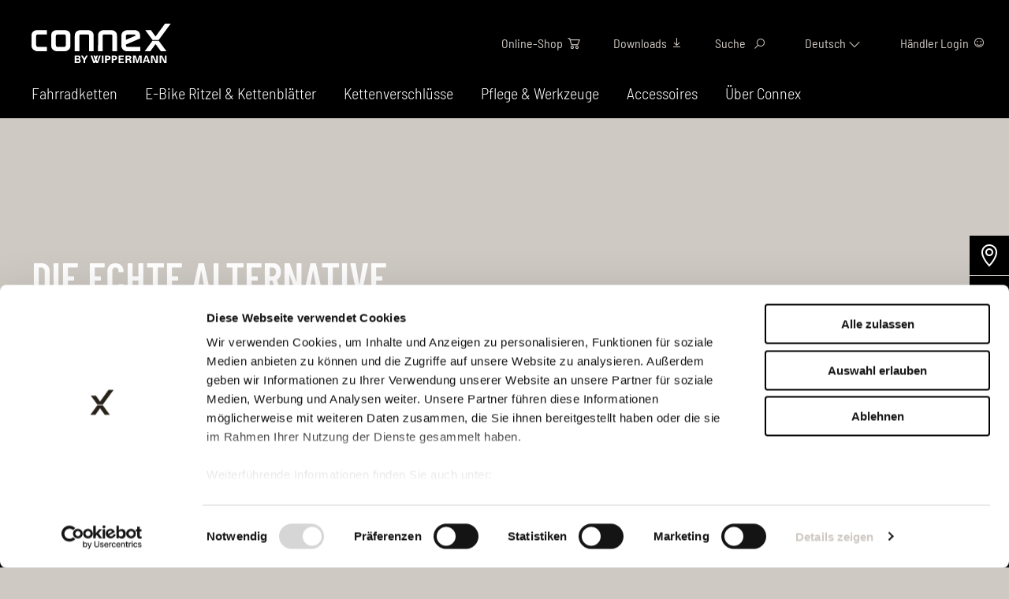

--- FILE ---
content_type: text/html; charset=utf-8
request_url: https://connexchain.com/
body_size: 8499
content:
<!DOCTYPE html>
<html lang="de">
<head>

<meta charset="utf-8">
<!-- 
	This website is powered by TYPO3 - inspiring people to share!
	TYPO3 is a free open source Content Management Framework initially created by Kasper Skaarhoj and licensed under GNU/GPL.
	TYPO3 is copyright 1998-2026 of Kasper Skaarhoj. Extensions are copyright of their respective owners.
	Information and contribution at https://typo3.org/
-->



<title>Fahrradketten made in Germany von Connex by Wippermann - Connex by Wippermann</title>
<meta name="generator" content="TYPO3 CMS">
<meta name="description" content="Leistungsfähige Fahrradketten, Ritzel und Kettenräder von Connex by Wippermann aus deutscher Herstellung.">
<meta property="og:title" content="Fahrradketten made in germany von Connex by Wippermann">
<meta property="og:description" content="Leistungsfähige Fahrradketten, Ritzel und Kettenräder von Connex by Wippermann aus deutscher Herstellung.">
<meta property="og:image" content="https://medien.connexchain.com/website/_processed_/3/0/csm_connex-startseite-og_e10dc74de4.jpg">
<meta property="og:image:url" content="https://medien.connexchain.com/website/_processed_/3/0/csm_connex-startseite-og_e10dc74de4.jpg">
<meta property="og:image:width" content="811">
<meta property="og:image:height" content="425">
<meta name="twitter:card" content="summary">
<meta name="twitter:title" content="Fahrradketten made in germany von Connex by Wippermann">
<meta name="twitter:description" content="Leistungsfähige Fahrradketten, Ritzel und Kettenräder von Connex by Wippermann aus deutscher Herstellung.">
<meta name="twitter:image" content="https://medien.connexchain.com/website/_processed_/3/0/csm_connex-startseite-og_e10dc74de4.jpg">


<link rel="stylesheet" href="/_assets/fc532e235d413f570ede330893035420/Styles/dist/main.css?1765261206" media="all">







            <meta name="viewport" content="width=device-width, initial-scale=1" />

            <link rel="apple-touch-icon" sizes="180x180" href="/apple-touch-icon.png">
            <link rel="icon" type="image/png" sizes="32x32" href="/favicon-32x32.png">
            <link rel="icon" type="image/png" sizes="16x16" href="/favicon-16x16.png">
            <link rel="manifest" href="/site.webmanifest">
            <link rel="mask-icon" href="/safari-pinned-tab.svg" color="#000000">

            <meta name="msapplication-TileColor" content="#000000">
            <meta name="theme-color" content="#ffffff">

            <link rel="shortcut icon" href="/favicon.ico" sizes="192x192" />            <script id="Cookiebot" src="https://consent.cookiebot.com/uc.js" data-cbid="e86e7e54-5ee7-4978-ae33-1ae2be10db68" type="text/javascript" data-culture="de" async></script>
<link rel="dns-prefetch" href="https://medien.connexchain.com">
<link rel="canonical" href="https://connexchain.com/"/>

<link rel="alternate" hreflang="de" href="https://connexchain.com/"/>
<link rel="alternate" hreflang="en" href="https://connexchain.com/en/"/>
<link rel="alternate" hreflang="x-default" href="https://connexchain.com/"/>
</head>
<body>






    <header>
        <div class="scrollContainer">
            <div class="scrollHead">

                <div class="container">
                    <div class="grid--x headInner">

                        <div class="logoAndMenu">
                            <a class="logoContainer" href="/">
                                <img class="logoIconAndText" src="/_assets/fc532e235d413f570ede330893035420/Images/Logos/connex-logo-white-170x48.svg" width="170" height="48" alt="" />
                            </a>


                            





<nav class="menuDesktop hidden--xs hidden--s hidden--m">
    <ul class="lvl--0">
        
            
                    <li class="hasSubPages menuDesktop__trigger" data-submenu-target="3">
                        <span>Fahrradketten</span>
                    </li>
                
        
            
                    <li>
                        <a href="/e-bike-ritzel">E-Bike Ritzel &amp; Kettenblätter</a>
                    </li>
                
        
            
                    <li>
                        <a href="/kettenverschluesse">Kettenverschlüsse</a>
                    </li>
                
        
            
                    <li>
                        <a href="/pflege-werkzeuge">Pflege &amp; Werkzeuge</a>
                    </li>
                
        
            
                    <li>
                        <a href="/accessoires">Accessoires</a>
                    </li>
                
        
            
                    <li>
                        <a href="/ueber-connex">Über Connex</a>
                    </li>
                
        

        <div class="lvl--0__marker"></div>
    </ul>

    <div class="menuDesktop__dropDown">
        <div class="container">
            <div class="menuDesktop__subMenuWrapper">
                
                    
                            

<div class="menuDesktop__subMenu" data-submenu-id="3">
    <div class="menuDesktop__subMenu__head">
        <span class="menuDesktop__close">
            Menü schließen
            <i class="icon-close"></i>
        </span>
    </div>
    
    <div class="menuDesktop__subMenu__main grid--x--padding">
        
        
        
        
        
        
        
            
            
                
            
        
            
            
        
            
            
        

        

        <div class="col--12 col--l--6">
            <div class="grid--x--padding">
                
                
                        
                            
                                <div class="col--12 col--l--6 menuContainer">
                                    <ul class="lvl--1">
                                        <li class="hasSubPages  ">
                                            <a class="lvl--2__head" href="/fahrradketten/nach-fahrradtyp">Nach Fahrradtyp</a>
                                        </li>
                                        
                                            
                                                <li>
                                                    <a href="/fahrradketten/nach-fahrradtyp/rennrad">Rennrad</a>
                                                </li>
                                            
                                                <li>
                                                    <a href="/fahrradketten/nach-fahrradtyp/mountainbike">Mountainbike</a>
                                                </li>
                                            
                                                <li>
                                                    <a href="/fahrradketten/nach-fahrradtyp/e-bike">E-Bike</a>
                                                </li>
                                            
                                                <li>
                                                    <a href="/fahrradketten/nach-fahrradtyp/atb-trekking">ATB &amp; Trekking</a>
                                                </li>
                                            
                                                <li>
                                                    <a href="/fahrradketten/nach-fahrradtyp/city-tour">City &amp; Tour</a>
                                                </li>
                                            
                                                <li>
                                                    <a href="/fahrradketten/nach-fahrradtyp/singlespeed-fixies">Singlespeed &amp; Fixies</a>
                                                </li>
                                            
                                                <li>
                                                    <a href="/fahrradketten/nach-fahrradtyp/bmx">BMX</a>
                                                </li>
                                            
                                                <li>
                                                    <a href="/fahrradketten/nach-fahrradtyp/schwerlast">Schwerlast</a>
                                                </li>
                                            
                                        
                                    </ul>
                                </div>
                            
                        
                            
                                <div class="col--12 col--l--6 menuContainer">
                                    <ul class="lvl--1">
                                        <li class="hasSubPages  ">
                                            <a class="lvl--2__head" href="/fahrradketten/nach-schaltungstyp">Nach Schaltungstyp</a>
                                        </li>
                                        
                                            
                                                <li>
                                                    <a href="/fahrradketten/nach-schaltungstyp/12-fach-ketten">12-fach Ketten</a>
                                                </li>
                                            
                                                <li>
                                                    <a href="/fahrradketten/nach-schaltungstyp/11-fach-ketten">11-fach Ketten</a>
                                                </li>
                                            
                                                <li>
                                                    <a href="/fahrradketten/nach-schaltungstyp/10-fach-ketten">10-fach Ketten</a>
                                                </li>
                                            
                                                <li>
                                                    <a href="/fahrradketten/nach-schaltungstyp/9-fach-ketten">9-fach Ketten</a>
                                                </li>
                                            
                                                <li>
                                                    <a href="/fahrradketten/nach-schaltungstyp/8-fach-ketten">8-fach Ketten</a>
                                                </li>
                                            
                                                <li>
                                                    <a href="/fahrradketten/nach-schaltungstyp/7-fach-ketten-schmale-nabenschaltungsketten">7-fach Ketten / Schmale Nabenschaltung</a>
                                                </li>
                                            
                                                <li>
                                                    <a href="/fahrradketten/nach-schaltungstyp/1-fach-ketten-breite-nabenschaltungsketten">1-fach Ketten / Breite Nabenschaltung</a>
                                                </li>
                                            
                                        
                                    </ul>
                                </div>
                            
                        
                            
                        
                    
                
                
                    <div class="col--12 hidden--m">
                        <div class="overviewLink">
                            <span>
                                
                                        Alle Fahrradketten
                                    
                            </span>

                            <a class="button--transparent--white" href="/fahrradketten">
                                
                                        Zur Übersicht
                                    
                            </a>
                        </div>
                    </div>
                
            
            </div>
        </div>
        
        
            
                <div class="col--6 visible--m">
                    <div class="pageTeaser">
    <div class="pageTeaser__body">
        

        

        
    </div>

    
</div>
                </div>
            
        

        
            <div class="col--12 visible--m">
                 <div class="overviewLink">
                    <span>
                        
                                Alle Fahrradketten
                            
                    </span>

                    <a class="button--transparent--white" href="/fahrradketten">
                        
                                Zur Übersicht
                            
                    </a>
                </div>
            </div>
            
            

<div class="col--12 col--l--6">
    <div class="grid--x">
        <div class="col--12 pageTeaserContainer">
            <div class="grid--x--padding">
                
                    
                        <div class="col--6 col--l--6">
                            <div class="pageTeaser">
    <div class="pageTeaser__body">
        
            
                    <a href="/fahrradketten/nach-fahrradtyp/e-bike">
                        





        
    


<figure class="imgix-picture">
    <picture>
        
        
        
        

        
                
                <img src='https://medien.connexchain.com/website/bilder/fahrradketten/nach-fahrradtyp/teaser/connex-chains-type-e-bike-02-t.jpg?auto=format,compress&amp;q=60&amp;fit=crop&amp;crop=focalpoint&amp;w=320&amp;h=180'
                     alt=""
                     title=""
                     longdesc=""/>
            

    </picture>
</figure>



                    </a>
                
        

        
            
                    <a href="/fahrradketten/nach-fahrradtyp/e-bike">
                        <p class="pageTeaser__header">E-Bike Ketten - Für Bikes unter Strom</p>
                    </a>
                
        

        
            <p>Wir bieten dir speziell für E-Bikes abgestimmte Ketten für gängige Schaltsysteme, die besonders widerstandsfähig gegen hohe Lastwechsel sind.</p>
        
    </div>

    
        <div class="pageTeaser__link">
            <a href="/fahrradketten/nach-fahrradtyp/e-bike" class="button--transparent--white">
                Jetzt entdecken
            </a>
        </div>
    
</div>
                        </div>
                    
                
                    
                        <div class="col--6 col--l--6">
                            <div class="pageTeaser">
    <div class="pageTeaser__body">
        
            
                    <a href="/fahrradketten/gewachste-ketten-und-pflege-wachs">
                        





        
    


<figure class="imgix-picture">
    <picture>
        
        
        
        

        
                
                <img src='https://medien.connexchain.com/website/bilder/fahrradketten/nach-fahrradtyp/teaser/connex-wax-products-t.jpg?auto=format,compress&amp;q=60&amp;fit=crop&amp;crop=focalpoint&amp;w=320&amp;h=180'
                     alt=""
                     title=""
                     longdesc=""/>
            

    </picture>
</figure>



                    </a>
                
        

        
            
                    <a href="/fahrradketten/gewachste-ketten-und-pflege-wachs">
                        <p class="pageTeaser__header">Gewachste Fahrradketten, Heiss- und Flüssigwachs</p>
                    </a>
                
        

        
            <p>Gewachste Fahrradketten und perfekt abgestimmtes, umweltfreundliches Heiß- und Flüssigwachs garantieren mehr Leistung, weniger Wartung und eine längere Lebensdauer.</p>
        
    </div>

    
        <div class="pageTeaser__link">
            <a href="/fahrradketten/gewachste-ketten-und-pflege-wachs" class="button--transparent--white">
                Mehr erfahren
            </a>
        </div>
    
</div>
                        </div>
                    
                
            </div>
        </div>

        
    </div>
</div>
        
        
        
        
    </div>
</div>

                        
                
                    
                            

<div class="menuDesktop__subMenu" data-submenu-id="5">
    <div class="menuDesktop__subMenu__head">
        <span class="menuDesktop__close">
            Menü schließen
            <i class="icon-close"></i>
        </span>
    </div>
    
    <div class="menuDesktop__subMenu__main grid--x--padding">
        
        
        
        
        
        
        

        

        <div class="col--12 col--l--6">
            <div class="grid--x--padding">
                
                
                        <div class="col--12 col--l--6 ">
                            <ul class="lvl--1">
                                
                            </ul>
                        </div>
                    
                
                
            
            </div>
        </div>
        
        
            
        

        
            <div class="col--12 visible--m">
                 <div class="overviewLink">
                    <span>
                        
                                Übersicht
                            
                    </span>

                    <a class="button--transparent--white" href="/e-bike-ritzel">
                        
                                Mehr Informationen
                            
                    </a>
                </div>
            </div>
            
            

<div class="col--12 col--l--6">
    <div class="grid--x">
        <div class="col--12 pageTeaserContainer">
            <div class="grid--x--padding">
                
            </div>
        </div>

        
    </div>
</div>
        
        
        
            <div class="col--12 hidden--m">
                <div class="overviewLink">
                    <span>
                        
                                Übersicht
                            
                    </span>

                    <a class="button--transparent--white" href="/e-bike-ritzel">
                        
                                Mehr Informationen
                            
                    </a>
                </div>
            </div>
        
        
    </div>
</div>

                        
                
                    
                            

<div class="menuDesktop__subMenu" data-submenu-id="4">
    <div class="menuDesktop__subMenu__head">
        <span class="menuDesktop__close">
            Menü schließen
            <i class="icon-close"></i>
        </span>
    </div>
    
    <div class="menuDesktop__subMenu__main grid--x--padding">
        
        
        
        
        
        
        

        

        <div class="col--12 col--l--6">
            <div class="grid--x--padding">
                
                
                        <div class="col--12 col--l--6 ">
                            <ul class="lvl--1">
                                
                            </ul>
                        </div>
                    
                
                
            
            </div>
        </div>
        
        
            
        

        
            <div class="col--12 visible--m">
                 <div class="overviewLink">
                    <span>
                        
                                Übersicht
                            
                    </span>

                    <a class="button--transparent--white" href="/kettenverschluesse">
                        
                                Mehr Informationen
                            
                    </a>
                </div>
            </div>
            
            

<div class="col--12 col--l--6">
    <div class="grid--x">
        <div class="col--12 pageTeaserContainer">
            <div class="grid--x--padding">
                
            </div>
        </div>

        
    </div>
</div>
        
        
        
            <div class="col--12 hidden--m">
                <div class="overviewLink">
                    <span>
                        
                                Übersicht
                            
                    </span>

                    <a class="button--transparent--white" href="/kettenverschluesse">
                        
                                Mehr Informationen
                            
                    </a>
                </div>
            </div>
        
        
    </div>
</div>

                        
                
                    
                            

<div class="menuDesktop__subMenu" data-submenu-id="6">
    <div class="menuDesktop__subMenu__head">
        <span class="menuDesktop__close">
            Menü schließen
            <i class="icon-close"></i>
        </span>
    </div>
    
    <div class="menuDesktop__subMenu__main grid--x--padding">
        
        
        
        
        
        
        

        

        <div class="col--12 col--l--6">
            <div class="grid--x--padding">
                
                
                        <div class="col--12 col--l--6 ">
                            <ul class="lvl--1">
                                
                            </ul>
                        </div>
                    
                
                
            
            </div>
        </div>
        
        
            
        

        
            <div class="col--12 visible--m">
                 <div class="overviewLink">
                    <span>
                        
                                Übersicht
                            
                    </span>

                    <a class="button--transparent--white" href="/pflege-werkzeuge">
                        
                                Mehr Informationen
                            
                    </a>
                </div>
            </div>
            
            

<div class="col--12 col--l--6">
    <div class="grid--x">
        <div class="col--12 pageTeaserContainer">
            <div class="grid--x--padding">
                
            </div>
        </div>

        
    </div>
</div>
        
        
        
            <div class="col--12 hidden--m">
                <div class="overviewLink">
                    <span>
                        
                                Übersicht
                            
                    </span>

                    <a class="button--transparent--white" href="/pflege-werkzeuge">
                        
                                Mehr Informationen
                            
                    </a>
                </div>
            </div>
        
        
    </div>
</div>

                        
                
                    
                            

<div class="menuDesktop__subMenu" data-submenu-id="7">
    <div class="menuDesktop__subMenu__head">
        <span class="menuDesktop__close">
            Menü schließen
            <i class="icon-close"></i>
        </span>
    </div>
    
    <div class="menuDesktop__subMenu__main grid--x--padding">
        
        
        
        
        
        
        

        

        <div class="col--12 col--l--6">
            <div class="grid--x--padding">
                
                
                        <div class="col--12 col--l--6 ">
                            <ul class="lvl--1">
                                
                            </ul>
                        </div>
                    
                
                
            
            </div>
        </div>
        
        
            
        

        
            <div class="col--12 visible--m">
                 <div class="overviewLink">
                    <span>
                        
                                Übersicht
                            
                    </span>

                    <a class="button--transparent--white" href="/accessoires">
                        
                                Mehr Informationen
                            
                    </a>
                </div>
            </div>
            
            

<div class="col--12 col--l--6">
    <div class="grid--x">
        <div class="col--12 pageTeaserContainer">
            <div class="grid--x--padding">
                
            </div>
        </div>

        
    </div>
</div>
        
        
        
            <div class="col--12 hidden--m">
                <div class="overviewLink">
                    <span>
                        
                                Übersicht
                            
                    </span>

                    <a class="button--transparent--white" href="/accessoires">
                        
                                Mehr Informationen
                            
                    </a>
                </div>
            </div>
        
        
    </div>
</div>

                        
                
                    
                            

<div class="menuDesktop__subMenu" data-submenu-id="24">
    <div class="menuDesktop__subMenu__head">
        <span class="menuDesktop__close">
            Menü schließen
            <i class="icon-close"></i>
        </span>
    </div>
    
    <div class="menuDesktop__subMenu__main grid--x--padding">
        
        
        
        
        
        
        

        

        <div class="col--12 col--l--6">
            <div class="grid--x--padding">
                
                
                        <div class="col--12 col--l--6 ">
                            <ul class="lvl--1">
                                
                            </ul>
                        </div>
                    
                
                
            
            </div>
        </div>
        
        
            
        

        
            <div class="col--12 visible--m">
                 <div class="overviewLink">
                    <span>
                        
                                Übersicht
                            
                    </span>

                    <a class="button--transparent--white" href="/ueber-connex">
                        
                                Mehr Informationen
                            
                    </a>
                </div>
            </div>
            
            

<div class="col--12 col--l--6">
    <div class="grid--x">
        <div class="col--12 pageTeaserContainer">
            <div class="grid--x--padding">
                
            </div>
        </div>

        
    </div>
</div>
        
        
        
            <div class="col--12 hidden--m">
                <div class="overviewLink">
                    <span>
                        
                                Übersicht
                            
                    </span>

                    <a class="button--transparent--white" href="/ueber-connex">
                        
                                Mehr Informationen
                            
                    </a>
                </div>
            </div>
        
        
    </div>
</div>

                        
                
            </div>
        </div>
    </div>
</nav>

                        </div>

                        <div class="siteUtils">
                            <div class="headerCAD hidden--xs hidden--s hidden--m">
    <span>
        <a href="https://shop.connexchain.com/" target="_blank" rel="noreferrer">
            Online-Shop
            <i class="icon-shoppingcart"></i>
        </a>
    </span>
</div>
<div class="headerDownloads hidden--xs hidden--s hidden--m">
    <span>
        <a href="/service-downloads">
            <p>Downloads</p>
            <i class="icon-download"></i>
        </a>
    </span>
</div>
                            
                            <div id="searchDesktop" class="hidden--xs hidden--s hidden--m">
        <span>Suche</span>
        <i class="icon-search"></i>
</div>

                            

                            <div id="languageMenu" class="rmndDropDown">
    <button class="rmndDropDown__trigger">
        <span>
        Deutsch
        </span>
        <i class="icon-chevron-down"></i>
    </button>
    <div class="rmndDropDown__menu">
        <ul><li class="active"><a href="/" hreflang="de-DE">de</a></li><li><a href="/en/" hreflang="en-GB">en</a></li></ul>
    </div>
</div>
<div class="headerLogin hidden--xs hidden--s hidden--m">
    <span>
        <a href="/haendler-login">
            <p>Händler Login</p>
            <i class="icon-smile"></i>
        </a>
    </span>
</div>

                            

                            <div class="menuMobile__burgerButton hidden--l hidden--xl hidden--xxl">
    <i class="fas fa-bars"></i>
</div>
                        </div>
                    </div>
                </div>

            </div>
            

<div class="searchSubPage hidden--xs hidden--s hidden--m">
    <div class="container">
        <div class="searchSubPage__head">
                <span class="searchSubPage__close">
                    Menü schließen
                    <i class="icon-close"></i>
                </span>
        </div>
        <div class="searchSubPage__body">
            <form action="/suche?tx_indexedsearch_pi2%5Baction%5D=search&tx_indexedsearch_pi2%5Bcontroller%5D=Search&cHash=772e35f4f03481a8db59bc4b24ca2379" method="post"><input class="quicksearch-sword" type="text" name="tx_indexedsearch_pi2[search][sword]" placeholder="Suchbegriff eingeben" /><input class="quicksearch-submit button--dark" type="submit" value="Suche" name="tx_indexedsearch_pi2[search][submitButton]"></form>
        </div>
    </div>
</div>
            



<nav class="menuMobile hidden--l hidden--xl hidden--xxl">
    <div class="menuMobile__search">
        <form method="post" action="/suche?tx_indexedsearch_pi2%5Baction%5D=search&tx_indexedsearch_pi2%5Bcontroller%5D=Search&cHash=772e35f4f03481a8db59bc4b24ca2379">
            <input name="search[sword]" class="quicksearch-sword"
                        placeholder="Suchbegriff eingeben" type="text"/>
            <input class="quicksearch-submit" type="submit" value="" name="search[submitButton]">

            <i class="icon-search"></i>
        </form>

    </div>

    <div class="menuMobile__pageTree">
        
    

    <ul class="lvl--0" data-submenu-id="1">

        

        
            
                    <li class="hasSubPages  "
                        data-submenu-target="3">Fahrradketten</li>
                        
    

    <ul class="lvl--1" data-submenu-id="3">

        
            <li class="overviewLink">
                <a href="/fahrradketten">
                    
                            Alle Fahrradketten
                        
                </a>
            </li>
        

        
            
                    <li class="hasSubPages  "
                        data-submenu-target="9">Nach Fahrradtyp</li>
                        
    

    <ul class="lvl--2" data-submenu-id="9">

        
            <li class="overviewLink">
                <a href="/fahrradketten/nach-fahrradtyp">
                    
                            Übersicht
                        
                </a>
            </li>
        

        
            
                    <li class=" ">
                        <a href="/fahrradketten/nach-fahrradtyp/rennrad">Rennrad</a>
                    </li>
                
        
            
                    <li class=" ">
                        <a href="/fahrradketten/nach-fahrradtyp/mountainbike">Mountainbike</a>
                    </li>
                
        
            
                    <li class=" ">
                        <a href="/fahrradketten/nach-fahrradtyp/e-bike">E-Bike</a>
                    </li>
                
        
            
                    <li class=" ">
                        <a href="/fahrradketten/nach-fahrradtyp/atb-trekking">ATB &amp; Trekking</a>
                    </li>
                
        
            
                    <li class=" ">
                        <a href="/fahrradketten/nach-fahrradtyp/city-tour">City &amp; Tour</a>
                    </li>
                
        
            
                    <li class=" ">
                        <a href="/fahrradketten/nach-fahrradtyp/singlespeed-fixies">Singlespeed &amp; Fixies</a>
                    </li>
                
        
            
                    <li class=" ">
                        <a href="/fahrradketten/nach-fahrradtyp/bmx">BMX</a>
                    </li>
                
        
            
                    <li class=" ">
                        <a href="/fahrradketten/nach-fahrradtyp/schwerlast">Schwerlast</a>
                    </li>
                
        
    </ul>

                
        
            
                    <li class="hasSubPages  "
                        data-submenu-target="50">Nach Schaltungstyp</li>
                        
    

    <ul class="lvl--2" data-submenu-id="50">

        
            <li class="overviewLink">
                <a href="/fahrradketten/nach-schaltungstyp">
                    
                            Übersicht
                        
                </a>
            </li>
        

        
            
                    <li class=" ">
                        <a href="/fahrradketten/nach-schaltungstyp/12-fach-ketten">12-fach Ketten</a>
                    </li>
                
        
            
                    <li class=" ">
                        <a href="/fahrradketten/nach-schaltungstyp/11-fach-ketten">11-fach Ketten</a>
                    </li>
                
        
            
                    <li class=" ">
                        <a href="/fahrradketten/nach-schaltungstyp/10-fach-ketten">10-fach Ketten</a>
                    </li>
                
        
            
                    <li class=" ">
                        <a href="/fahrradketten/nach-schaltungstyp/9-fach-ketten">9-fach Ketten</a>
                    </li>
                
        
            
                    <li class=" ">
                        <a href="/fahrradketten/nach-schaltungstyp/8-fach-ketten">8-fach Ketten</a>
                    </li>
                
        
            
                    <li class=" ">
                        <a href="/fahrradketten/nach-schaltungstyp/7-fach-ketten-schmale-nabenschaltungsketten">7-fach Ketten / Schmale Nabenschaltung</a>
                    </li>
                
        
            
                    <li class=" ">
                        <a href="/fahrradketten/nach-schaltungstyp/1-fach-ketten-breite-nabenschaltungsketten">1-fach Ketten / Breite Nabenschaltung</a>
                    </li>
                
        
    </ul>

                
        
            
                    <li class=" ">
                        <a href="/fahrradketten/gewachste-ketten-und-pflege-wachs">Gewachste Ketten und Pflege-Wachs</a>
                    </li>
                
        
    </ul>

                
        
            
                    <li class=" ">
                        <a href="/e-bike-ritzel">E-Bike Ritzel &amp; Kettenblätter</a>
                    </li>
                
        
            
                    <li class=" ">
                        <a href="/kettenverschluesse">Kettenverschlüsse</a>
                    </li>
                
        
            
                    <li class=" ">
                        <a href="/pflege-werkzeuge">Pflege &amp; Werkzeuge</a>
                    </li>
                
        
            
                    <li class=" ">
                        <a href="/accessoires">Accessoires</a>
                    </li>
                
        
            
                    <li class=" ">
                        <a href="/ueber-connex">Über Connex</a>
                    </li>
                
        
    </ul>

    </div>

    <div class="menuMobile__meta">
        <ul>
            
                <li><a href="/impressum">Impressum</a></li>
            
                <li><a href="/datenschutz">Datenschutz</a></li>
            
                <li><a href="/agb">AGB</a></li>
            
        </ul>
    </div>
</nav>



        </div>
        <div class="flyout-nav">
    <ul>
        <li class="marker">
            <a href="/haendlersuche">
                <i class="icon-pin"></i>
                <p>Händlersuche</p>
            </a>
        </li>
        <li class="chain">
            <a href="https://shop.connexchain.com/" target="_blank" rel="noreferrer">
                <i class="icon-shoppingcart"></i>
                <p>Online-Shop</p>
            </a>
        </li>
        <li class="download">
            <a href="/service-downloads">
                <i class="icon-download"></i>
                <p>Downloads</p>
            </a>
        </li>
        <li class="phone">
            <a href="/kontakt">
                <i class="icon-phone"></i>
                <p>Kontakt</p>
            </a>
        </li>
    </ul>
</div>


    </header>



        
    <main>
        
<div id="c7"
         class="wippermanncontent_homeslider"><div class="homeSlider swiper-container swiper-no-swiping"><div class="swiper-wrapper"><div class="swiper-slide homeSlider__slide"><figure class="imgix-picture"><picture><source srcset='https://medien.connexchain.com/website/bilder/Slider/connex-12SR-s-03.jpg?auto=format,compress&amp;q=60&amp;fit=crop&amp;crop=focalpoint&amp;w=1420&amp;h=425'
                    media="(min-width: 1200px)"
                    alt=""
                    title=""
                    longdesc=""/><source srcset='https://medien.connexchain.com/website/bilder/Slider/connex-12SR-s-03.jpg?auto=format,compress&amp;q=60&amp;fit=crop&amp;crop=focalpoint&amp;w=1200&amp;h=425'
                    media="(min-width: 992px)"
                    alt=""
                    title=""
                    longdesc=""/><source srcset='https://medien.connexchain.com/website/bilder/Slider/connex-12SR-s-03.jpg?auto=format,compress&amp;q=60&amp;fit=crop&amp;crop=focalpoint&amp;w=992&amp;h=425'
                    media="(min-width: 768px)"
                    alt=""
                    title=""
                    longdesc=""/><source srcset='https://medien.connexchain.com/website/bilder/Slider/connex-12SR-s-03.jpg?auto=format,compress&amp;q=60&amp;fit=crop&amp;crop=focalpoint&amp;w=768&amp;h=425'
                            media="(min-width: 480px)"
                            alt=""
                            title=""
                            longdesc=""/><img src='https://medien.connexchain.com/website/bilder/Slider/connex-12SR-s-03.jpg?auto=format,compress&amp;q=60&amp;fit=crop&amp;crop=focalpoint&amp;w=480&amp;h=270'
                     alt=""
                     title=""
                     longdesc=""/></picture></figure><div class="container"><div class="innerContainer"><div class="homeSlider__slide__box fontcolor--0"><h2>DIE ECHTE ALTERNATIVE</h2><p>Connex 12SR High-Performance-Kette SRAM Flattop kompatibel</p><a href="https://connexchain.com/fahrradketten/detail/12sr" class="button--transparent--white">
                                        Mehr erfahren
                                    </a></div></div></div></div><div class="swiper-slide homeSlider__slide"><figure class="imgix-picture"><picture><source srcset='https://medien.connexchain.com/website/bilder/fahrradketten/nach-fahrradtyp/header/connex-wax-products-s.jpg?auto=format,compress&amp;q=60&amp;fit=crop&amp;crop=focalpoint&amp;fp-x=1&amp;fp-y=0&amp;fp-z=1&amp;w=1420&amp;h=425'
                    media="(min-width: 1200px)"
                    alt=""
                    title=""
                    longdesc=""/><source srcset='https://medien.connexchain.com/website/bilder/fahrradketten/nach-fahrradtyp/header/connex-wax-products-s.jpg?auto=format,compress&amp;q=60&amp;fit=crop&amp;crop=focalpoint&amp;fp-x=1&amp;fp-y=0&amp;fp-z=1&amp;w=1200&amp;h=425'
                    media="(min-width: 992px)"
                    alt=""
                    title=""
                    longdesc=""/><source srcset='https://medien.connexchain.com/website/bilder/fahrradketten/nach-fahrradtyp/header/connex-wax-products-s.jpg?auto=format,compress&amp;q=60&amp;fit=crop&amp;crop=focalpoint&amp;fp-x=1&amp;fp-y=0&amp;fp-z=1&amp;w=992&amp;h=425'
                    media="(min-width: 768px)"
                    alt=""
                    title=""
                    longdesc=""/><source srcset='https://medien.connexchain.com/website/bilder/fahrradketten/nach-fahrradtyp/header/connex-wax-products-s.jpg?auto=format,compress&amp;q=60&amp;fit=crop&amp;crop=focalpoint&amp;fp-x=1&amp;fp-y=0&amp;fp-z=1&amp;w=768&amp;h=425'
                            media="(min-width: 480px)"
                            alt=""
                            title=""
                            longdesc=""/><img src='https://medien.connexchain.com/website/bilder/fahrradketten/nach-fahrradtyp/header/connex-wax-products-s.jpg?auto=format,compress&amp;q=60&amp;fit=crop&amp;crop=focalpoint&amp;fp-x=1&amp;fp-y=0&amp;fp-z=1&amp;w=480&amp;h=270'
                     alt=""
                     title=""
                     longdesc=""/></picture></figure><div class="container"><div class="innerContainer"><div class="homeSlider__slide__box fontcolor--1"><h2>GEWACHSTE FAHRRADKETTEN. FLÜSSIGWACHS. HEISSWACHS.</h2><p>Für mehr Leistung, weniger Wartung und eine längere Lebensdauer.</p><a href="/fahrradketten/gewachste-ketten-und-pflege-wachs" class="button--transparent--white">
                                        Mehr erfahren
                                    </a></div></div></div></div><div class="swiper-slide homeSlider__slide"><figure class="imgix-picture"><picture><source srcset='https://medien.connexchain.com/website/bilder/home/startseiten-slider/connex-web-slider-12S0.jpg?auto=format,compress&amp;q=60&amp;fit=crop&amp;crop=focalpoint&amp;w=1420&amp;h=425'
                    media="(min-width: 1200px)"
                    alt=""
                    title=""
                    longdesc=""/><source srcset='https://medien.connexchain.com/website/bilder/home/startseiten-slider/connex-web-slider-12S0.jpg?auto=format,compress&amp;q=60&amp;fit=crop&amp;crop=focalpoint&amp;w=1200&amp;h=425'
                    media="(min-width: 992px)"
                    alt=""
                    title=""
                    longdesc=""/><source srcset='https://medien.connexchain.com/website/bilder/home/startseiten-slider/connex-web-slider-12S0.jpg?auto=format,compress&amp;q=60&amp;fit=crop&amp;crop=focalpoint&amp;w=992&amp;h=425'
                    media="(min-width: 768px)"
                    alt=""
                    title=""
                    longdesc=""/><source srcset='https://medien.connexchain.com/website/bilder/home/startseiten-slider/connex-web-slider-12S0.jpg?auto=format,compress&amp;q=60&amp;fit=crop&amp;crop=focalpoint&amp;w=768&amp;h=425'
                            media="(min-width: 480px)"
                            alt=""
                            title=""
                            longdesc=""/><img src='https://medien.connexchain.com/website/bilder/home/startseiten-slider/connex-web-slider-12S0.jpg?auto=format,compress&amp;q=60&amp;fit=crop&amp;crop=focalpoint&amp;w=480&amp;h=270'
                     alt=""
                     title=""
                     longdesc=""/></picture></figure><div class="container"><div class="innerContainer"><div class="homeSlider__slide__box fontcolor--0"><h2>Voll auf die Zwölf</h2><p>Die neue 12S0 jetzt im Online-Shop erhältlich</p><a href="https://www.connexchain.com/fahrradketten/detail/connex-12s0" class="button--transparent--white">
                                        Mehr erfahren
                                    </a></div></div></div></div><div class="swiper-slide homeSlider__slide"><figure class="imgix-picture"><picture><source srcset='https://medien.connexchain.com/website/bilder/home/startseiten-slider/connex-11SE-01-1920x550-s.jpg?auto=format,compress&amp;q=60&amp;fit=crop&amp;crop=focalpoint&amp;fp-x=0&amp;fp-y=0&amp;fp-z=1&amp;w=1420&amp;h=425'
                    media="(min-width: 1200px)"
                    alt=""
                    title=""
                    longdesc=""/><source srcset='https://medien.connexchain.com/website/bilder/home/startseiten-slider/connex-11SE-01-1920x550-s.jpg?auto=format,compress&amp;q=60&amp;fit=crop&amp;crop=focalpoint&amp;fp-x=0&amp;fp-y=0&amp;fp-z=1&amp;w=1200&amp;h=425'
                    media="(min-width: 992px)"
                    alt=""
                    title=""
                    longdesc=""/><source srcset='https://medien.connexchain.com/website/bilder/home/startseiten-slider/connex-11SE-01-1920x550-s.jpg?auto=format,compress&amp;q=60&amp;fit=crop&amp;crop=focalpoint&amp;fp-x=0&amp;fp-y=0&amp;fp-z=1&amp;w=992&amp;h=425'
                    media="(min-width: 768px)"
                    alt=""
                    title=""
                    longdesc=""/><source srcset='https://medien.connexchain.com/website/bilder/home/startseiten-slider/connex-11SE-01-1920x550-s.jpg?auto=format,compress&amp;q=60&amp;fit=crop&amp;crop=focalpoint&amp;fp-x=1&amp;fp-y=0&amp;fp-z=1&amp;w=768&amp;h=425'
                            media="(min-width: 480px)"
                            alt=""
                            title=""
                            longdesc=""/><img src='https://medien.connexchain.com/website/bilder/home/startseiten-slider/connex-11SE-01-1920x550-s.jpg?auto=format,compress&amp;q=60&amp;fit=crop&amp;crop=focalpoint&amp;fp-x=1&amp;fp-y=0&amp;fp-z=1&amp;w=480&amp;h=270'
                     alt=""
                     title=""
                     longdesc=""/></picture></figure><div class="container"><div class="innerContainer"><div class="homeSlider__slide__box fontcolor--0"><h2>11SE / Strom aufwärts</h2><p>Speziell für den sportlichen E-MTB-Einsatz</p><a href="https://www.connexchain.com/fahrradketten/detail/connex-11se" class="button--transparent--white">
                                        Mehr erfahren
                                    </a></div></div></div></div><div class="swiper-slide homeSlider__slide"><figure class="imgix-picture"><picture><source srcset='https://medien.connexchain.com/website/bilder/home/startseiten-slider/connex-history-wilhelm-wipperman-01-1920x550-s.jpg?auto=format,compress&amp;q=60&amp;fit=crop&amp;crop=focalpoint&amp;fp-x=1&amp;fp-y=0&amp;fp-z=1&amp;w=1420&amp;h=425'
                    media="(min-width: 1200px)"
                    alt=""
                    title=""
                    longdesc=""/><source srcset='https://medien.connexchain.com/website/bilder/home/startseiten-slider/connex-history-wilhelm-wipperman-01-1920x550-s.jpg?auto=format,compress&amp;q=60&amp;fit=crop&amp;crop=focalpoint&amp;fp-x=1&amp;fp-y=0&amp;fp-z=1&amp;w=1200&amp;h=425'
                    media="(min-width: 992px)"
                    alt=""
                    title=""
                    longdesc=""/><source srcset='https://medien.connexchain.com/website/bilder/home/startseiten-slider/connex-history-wilhelm-wipperman-01-1920x550-s.jpg?auto=format,compress&amp;q=60&amp;fit=crop&amp;crop=focalpoint&amp;fp-x=1&amp;fp-y=0&amp;fp-z=1&amp;w=992&amp;h=425'
                    media="(min-width: 768px)"
                    alt=""
                    title=""
                    longdesc=""/><source srcset='https://medien.connexchain.com/website/bilder/home/startseiten-slider/connex-history-wilhelm-wipperman-01-1920x550-s.jpg?auto=format,compress&amp;q=60&amp;fit=crop&amp;crop=focalpoint&amp;fp-x=1&amp;fp-y=0&amp;fp-z=1&amp;w=768&amp;h=425'
                            media="(min-width: 480px)"
                            alt=""
                            title=""
                            longdesc=""/><img src='https://medien.connexchain.com/website/bilder/home/startseiten-slider/connex-history-wilhelm-wipperman-01-1920x550-s.jpg?auto=format,compress&amp;q=60&amp;fit=crop&amp;crop=focalpoint&amp;fp-x=1&amp;fp-y=0&amp;fp-z=1&amp;w=480&amp;h=270'
                     alt=""
                     title=""
                     longdesc=""/></picture></figure><div class="container"><div class="innerContainer"><div class="homeSlider__slide__box fontcolor--1"><h2>Aus Leidenschaft zum Bike</h2><p>Ketten seit 1893.</p><a href="/ueber-connex/geschichte" class="button--transparent--white">
                                        Mehr erfahren
                                    </a></div></div></div></div><div class="swiper-slide homeSlider__slide"><figure class="imgix-picture"><picture><source srcset='https://medien.connexchain.com/website/bilder/home/startseiten-slider/connex-performance-lasche-1920x550-s.jpg?auto=format,compress&amp;q=60&amp;fit=crop&amp;crop=focalpoint&amp;fp-x=1&amp;fp-y=0&amp;fp-z=1&amp;w=1420&amp;h=425'
                    media="(min-width: 1200px)"
                    alt=""
                    title=""
                    longdesc=""/><source srcset='https://medien.connexchain.com/website/bilder/home/startseiten-slider/connex-performance-lasche-1920x550-s.jpg?auto=format,compress&amp;q=60&amp;fit=crop&amp;crop=focalpoint&amp;fp-x=1&amp;fp-y=0&amp;fp-z=1&amp;w=1200&amp;h=425'
                    media="(min-width: 992px)"
                    alt=""
                    title=""
                    longdesc=""/><source srcset='https://medien.connexchain.com/website/bilder/home/startseiten-slider/connex-performance-lasche-1920x550-s.jpg?auto=format,compress&amp;q=60&amp;fit=crop&amp;crop=focalpoint&amp;fp-x=1&amp;fp-y=0&amp;fp-z=1&amp;w=992&amp;h=425'
                    media="(min-width: 768px)"
                    alt=""
                    title=""
                    longdesc=""/><source srcset='https://medien.connexchain.com/website/bilder/home/startseiten-slider/connex-performance-lasche-1920x550-s.jpg?auto=format,compress&amp;q=60&amp;fit=crop&amp;crop=focalpoint&amp;fp-x=1&amp;fp-y=0&amp;fp-z=1&amp;w=768&amp;h=425'
                            media="(min-width: 480px)"
                            alt=""
                            title=""
                            longdesc=""/><img src='https://medien.connexchain.com/website/bilder/home/startseiten-slider/connex-performance-lasche-1920x550-s.jpg?auto=format,compress&amp;q=60&amp;fit=crop&amp;crop=focalpoint&amp;fp-x=1&amp;fp-y=0&amp;fp-z=1&amp;w=480&amp;h=270'
                     alt=""
                     title=""
                     longdesc=""/></picture></figure><div class="container"><div class="innerContainer"><div class="homeSlider__slide__box fontcolor--0"><h2>High Performance-Lasche</h2><p>Für Höchstleistungen auf allen Schaltsystemen</p><a href="/fahrradketten/connex-technologie" class="button--transparent--white">
                                        Mehr erfahren
                                    </a></div></div></div></div></div><div class="swiper-pagination"></div><div class="swiper-cursor"><i class="icon-chevron-left"></i></div></div></div>


        
            <div class="container">
    
            <ul class="breadCrumbs displayNone"><li class="active current">
<a href="/" title="Startseite" class="active current">Startseite</a>
</li></ul>
        
</div>
        
        <!--TYPO3SEARCH_begin-->
        
<div id="c282"
         class="wippermanncontent_texticon"><div class="textIcon iconDark"><div class="container"><div class="grid--x"><div class="col--6 col--m--3 textIconElement noBorder"><a href="/fahrradketten"><img src="https://medien.connexchain.com/website/bilder/home/trust-icon-chain-48x48.svg" width="48" height="48" alt="" /><h2>For all of us</h2><p>Beste Performance für jedes Bike</p></a></div><div class="col--6 col--m--3 textIconElement"><a href="/ueber-connex/geschichte"><img src="https://medien.connexchain.com/website/bilder/home/trust-icon-heart-48x48.svg" width="48" height="48" alt="" /><h2>Passion for Bikes</h2><p>Unser Antrieb seit 1893</p></a></div><div class="col--6 col--m--3 textIconElement"><a href="/ueber-connex/made-in-germany"><img src="https://medien.connexchain.com/website/bilder/home/trust-icon-flag-48x48.svg" width="48" height="48" alt="" /><h2>Made in Germany</h2><p>From Hagen with love</p></a></div><div class="col--6 col--m--3 textIconElement"><a href="/ueber-connex/industry-proved"><img src="https://medien.connexchain.com/website/bilder/home/trust-icon-industry-proved-48x48.svg" width="48" height="48" alt="" /><h2>Industry proved</h2><p>Technologisch führend</p></a></div></div></div></div></div>

<div id="c283"
         class="wippermanncontent_introduction"><div class="textIntroduction"><div class="container"><div class="grid--x"><div class="col--12 col--offset--l--1 col--l--10"><h1>Fahrradketten und E-Bike Ritzel</h1></div><div class="col--2 col--offset--5" ><p class="introductionLine "></p></div><div class="col--12 col--offset--l--1 col--l--10 intro"></div></div></div></div></div>

<div id="c464"
         class="wippermanncontent_contentteaserbig"><div class="contentteaser-big colorsetone"
        data-space-top="normal" data-space-bottom="normal"><div class="container"><div class="grid--x imageleft"><div class="img-container col--xs--12 col--l--6 col--xl--8"><div class="contentteaser-big-img"><a href="/fahrradketten/gewachste-ketten-und-pflege-wachs" title="Mehr erfahren"><figure class="imgix-picture"><picture><source srcset='https://medien.connexchain.com/website/bilder/fahrradketten/nach-fahrradtyp/teaser/connex-wax-products-t.jpg?auto=format,compress&amp;q=60&amp;fit=crop&amp;crop=focalpoint&amp;w=940&amp;h=528'
                    media="(min-width: 768px)"
                    alt=""
                    title=""
                    longdesc=""/><source srcset='https://medien.connexchain.com/website/bilder/fahrradketten/nach-fahrradtyp/teaser/connex-wax-products-t.jpg?auto=format,compress&amp;q=60&amp;fit=crop&amp;crop=focalpoint&amp;w=768&amp;h='
                            media="(min-width: 480px)"
                            alt=""
                            title=""
                            longdesc=""/><img src='https://medien.connexchain.com/website/bilder/fahrradketten/nach-fahrradtyp/teaser/connex-wax-products-t.jpg?auto=format,compress&amp;q=60&amp;fit=crop&amp;crop=focalpoint&amp;w=480&amp;h='
                     alt=""
                     title=""
                     longdesc=""/></picture></figure><div class="teaserOverlay"></div></a></div></div><div class="col--xs--12 col--l--6 col--xl--4"><div class="contentteaser-big-headline teaserBigHeadline"><a href="/fahrradketten/gewachste-ketten-und-pflege-wachs" title="Mehr erfahren"><h2>Gewachste Fahrradketten, Heiss- und Flüssigwachs</h2></a></div><div class="contentteaser-big-bodytext teaserBigTeaser"><p>Gewachste Fahrradketten und ein perfekt abgestimmtes Pflegesystem mit umweltfreundlichem Heiß- und Flüssigwachs garantieren mehr Leistung, weniger Verschleiß und eine längere Lebensdauer Deines Antriebs.</p></div><div class="contentteaser-big-morelink"><a href="/fahrradketten/gewachste-ketten-und-pflege-wachs" title="Mehr erfahren" class="button--light">
                                        Mehr erfahren
                                    </a></div></div></div></div></div></div>

<div id="c334"
         class="list"><div class="productTeaser"><div class="productTeaserMini"><div class="container"><div class="grid--x--padding"><div class="productTeaserMiniLeft contentteaser-mini-left col--xs--12 col--m--12 col--l--4"><div class="grid--x"><div class="productTeaserMini1 contentteaser-mini-e1 col--xs--12 col--m--12"><div class="grid--x"><div class="productTeaserMiniImage col--xs--12 col--m--6 col--l--12"><a href="/fahrradketten/detail/connex-12s0"><figure class="imgix-picture"><picture><img src='https://medien.connexchain.com/website/bilder/fahrradketten/produktbilder/teaser/connex-kette-12S0-t.jpg?auto=format,compress&amp;q=60&amp;fit=crop&amp;crop=focalpoint&amp;w=480&amp;h=280'
                     alt=""
                     title=""
                     longdesc=""/></picture></figure><div class="teaserOverlay"><h3>12S0</h3></div></a></div><div class="productTeaserMiniBody col--xs--12 col--m--6 col--l--12"><div class="productTeaserMiniHeadline teaserMiniHeadline"><a href="/fahrradketten/detail/connex-12s0"><h3>Connex 12S0</h3></a></div><div class="productTeaserMiniText teaserMiniTeaser"><p>
                                            Hochwertige Materialien und beste Schaltperformance. Für die ganze Bandbreite deiner 12-fach Kassette.
                                        </p></div><div class="productTeaserMiniLink"><a class="button--light" href="/fahrradketten/detail/connex-12s0">
                                        Mehr erfahren
                                    </a></div></div></div></div></div></div><div class="productTeaserMiniLeft contentteaser-mini-left col--xs--12 col--m--12 col--l--8"><div class="grid--x"><div class="productTeaserMini2 col--xs--12 col--m--12"><div class="grid--x"><div class="productTeaserMiniBody col--xs--12 col--m--6 col--l--6"><div class="productTeaserMiniHeadline teaserMiniHeadline"><a href="/fahrradketten/detail/connex-11sx"><h3>Connex 11SX</h3></a></div><div class="productTeaserMiniText teaserMiniTeaser"><p>
                                            Dank bester Materialien und der High Performance-Laschengeometrie lässt die 11SX keine Wünsche offen.
                                        </p></div><div class="productTeaserMiniLink"><a class="button--light" href="/fahrradketten/detail/connex-11sx">
                                        Mehr erfahren
                                    </a></div></div><div class="productTeaserMiniImage col--xs--12 col--m--6 col--l--6"><a href="/fahrradketten/detail/connex-11sx"><figure class="imgix-picture"><picture><img src='https://medien.connexchain.com/website/bilder/fahrradketten/produktbilder/teaser/connex-kette-11SX-t.jpg?auto=format,compress&amp;q=60&amp;fit=crop&amp;crop=focalpoint&amp;w=480&amp;h=280'
                     alt=""
                     title=""
                     longdesc=""/></picture></figure><div class="teaserOverlay"><h3>11SX</h3></div></a></div></div></div></div><div class="productTeaserMini3 col--xs--12 col--l--12"><div class="grid--x"><div class="productTeaserMiniImage col--xs--12 col--m--6 col--l--6"><a href="/fahrradketten/detail/connex-11sb"><figure class="imgix-picture"><picture><img src='https://medien.connexchain.com/website/bilder/fahrradketten/produktbilder/teaser/connex-kette-11SB-t.jpg?auto=format,compress&amp;q=60&amp;fit=crop&amp;crop=focalpoint&amp;w=480&amp;h=280'
                     alt=""
                     title=""
                     longdesc=""/></picture></figure><div class="teaserOverlay"><h3>11SB</h3></div></a></div><div class="productTeaserMiniBody col--xs--12 col--m--6 col--l--6"><div class="productTeaserMiniHeadline teaserMiniHeadline"><a href="/fahrradketten/detail/connex-11sb"><h3>Connex 11SB</h3></a></div><div class="productTeaserMiniText teaserMiniTeaser"><p>
                                            Schwarz, stark, extrem strapazierfähig und 100% Industry Proved.
                                        </p></div><div class="productTeaserMiniLink"><a class="button--light" href="/fahrradketten/detail/connex-11sb">
                                        Mehr erfahren
                                    </a></div></div></div></div></div></div></div></div></div></div>

<div id="c287"
         class="wippermanncontent_contentteaserbig"><div class="contentteaser-big colorsetone"
        data-space-top="normal" data-space-bottom="normal"><div class="container"><div class="grid--x imageright"><div class="col--xs--12 col--l--6 col--xl--4 flex--direction--column"><div class="contentteaser-big-headline teaserBigHeadline"><a href="/fahrradketten/nach-fahrradtyp/e-bike" title="{f:translate(key: LLL:EXT:connex_provider/Resources/Private/Language/locallang.xlf:connexprovider.learnmoreabout)}"><h2>E-Bike Ketten - Für Bikes unter Strom</h2></a></div><div class="contentteaser-big-bodytext teaserBigTeaser"><p>Wir bieten dir speziell für E-Bikes abgestimmte Ketten für <a href="/fahrradketten/nach-schaltungstyp/10-fach-ketten">10-fach</a>, <a href="/fahrradketten/nach-schaltungstyp/9-fach-ketten">9-fach</a>, <a href="/fahrradketten/nach-schaltungstyp/8-fach-ketten">8-fach</a>, <a href="/fahrradketten/nach-schaltungstyp/7-fach-ketten-schmale-nabenschaltungsketten">7-fach</a> und <a href="/fahrradketten/nach-schaltungstyp/1-fach-ketten-breite-nabenschaltungsketten">1-fach</a> Schaltsysteme, die besonders widerstandsfähig gegen hohe Lastwechsel sind - und so im Hinblick auf Verarbeitungsqualität sowie Langlebigkeit Maßstäbe setzen.</p></div><div class="contentteaser-big-morelink"><a href="/fahrradketten/nach-fahrradtyp/e-bike" title="Mehr erfahren" class="button--light">
                                        Mehr erfahren
                                    </a></div></div><div class="img-container col--xs--12 col--l--6 col--xl--8"><div class="contentteaser-big-img"><a href="/fahrradketten/nach-fahrradtyp/e-bike" title="Mehr erfahren"><figure class="imgix-picture"><picture><source srcset='https://medien.connexchain.com/website/bilder/fahrradketten/nach-fahrradtyp/teaser/connex-chains-type-e-bike-02-t.jpg?auto=format,compress&amp;q=60&amp;fit=crop&amp;crop=focalpoint&amp;w=940&amp;h=528'
                    media="(min-width: 768px)"
                    alt=""
                    title=""
                    longdesc=""/><source srcset='https://medien.connexchain.com/website/bilder/fahrradketten/nach-fahrradtyp/teaser/connex-chains-type-e-bike-02-t.jpg?auto=format,compress&amp;q=60&amp;fit=crop&amp;crop=focalpoint&amp;w=768&amp;h='
                            media="(min-width: 480px)"
                            alt=""
                            title=""
                            longdesc=""/><img src='https://medien.connexchain.com/website/bilder/fahrradketten/nach-fahrradtyp/teaser/connex-chains-type-e-bike-02-t.jpg?auto=format,compress&amp;q=60&amp;fit=crop&amp;crop=focalpoint&amp;w=480&amp;h='
                     alt=""
                     title=""
                     longdesc=""/></picture></figure><div class="teaserOverlay"></div></a></div></div></div></div></div></div>

<div id="c335"
         class="list"><div class="productTeaser"><div class="productTeaserBig"><div class="container"><div class="grid--x imgLeft"><div class="img-container col--xs--12 col--l--6 col--xl--8"><div class="productTeaserBigImg"><a href="/e-bike-ritzel/detail/connex-kettenblatt-flat"><figure class="imgix-picture"><picture><source srcset='https://medien.connexchain.com/website/bilder/e-bike-ritzel-kettenblaetter/teaser/connex-kettenblatt-flat-z38-t.jpg?auto=format,compress&amp;q=60&amp;fit=crop&amp;crop=focalpoint&amp;w=940&amp;h=528'
                    media="(min-width: 768px)"
                    alt=""
                    title=""
                    longdesc=""/><source srcset='https://medien.connexchain.com/website/bilder/e-bike-ritzel-kettenblaetter/teaser/connex-kettenblatt-flat-z38-t.jpg?auto=format,compress&amp;q=60&amp;fit=crop&amp;crop=focalpoint&amp;w=768&amp;h='
                            media="(min-width: 480px)"
                            alt=""
                            title=""
                            longdesc=""/><img src='https://medien.connexchain.com/website/bilder/e-bike-ritzel-kettenblaetter/teaser/connex-kettenblatt-flat-z38-t.jpg?auto=format,compress&amp;q=60&amp;fit=crop&amp;crop=focalpoint&amp;w=480&amp;h='
                     alt=""
                     title=""
                     longdesc=""/></picture></figure></a></div></div><div class="col--xs--12 col--l--6 col--xl--4"><div class="productTeaserBigHeadline teaserBigHeadline"><a href="/e-bike-ritzel/detail/connex-kettenblatt-flat"><h3>Connex E-Bike Kettenblatt flat, 4 x 104 mm, 32-44 Zähne</h3></a></div><div class="productTeaserBigBodytext teaserBigTeaser"><p>E-Bike Kettenblatt für normale Belastungen im Freizeitbereich</p></div><div class="productTeaserBigLink"><a class="button--light" href="/e-bike-ritzel/detail/connex-kettenblatt-flat">
                                Mehr erfahren
                            </a></div></div></div></div></div></div>

<div id="c386"
         class="wippermanncontent_textitem"><div class="textItem"><div class="container"><div class="grid--x"><div class="textHeadline col--12 col--offset--0 col--xl--10 col--offset--xl--1"><h2>Kettenverschlüsse</h2></div><div class="textColumn col--12 col--offset--0 col--xl--10 col--offset--xl--1"></div></div></div></div></div>

<div id="c337"
         class="list"><div class="productTeaser"><div class="tx-connex-product productList"><div class="container"><div class="grid--x--padding"><div class="productListItem col--12 col--m--6 col--l--4"><div class="card"><div class="listItemImg"><a href="/kettenverschluesse/detail/connex-link"><figure class="imgix-picture"><picture><img src='https://medien.connexchain.com/website/bilder/kettenverschluesse/teaser/connex-kettenverschluss-connex-links-2022-new-t.jpg?auto=format,compress&amp;q=60&amp;fit=crop&amp;crop=focalpoint&amp;w=460&amp;h=258'
                     alt=""
                     title=""
                     longdesc=""/></picture></figure></a></div><div class="listItemBody"><div class="listItemText"><h3><a href="/kettenverschluesse/detail/connex-link">
                        Connex Link
                    </a></h3><p>
                    Das legendäre Kettenschloss – einfach und sicher ohne Werkzeug Fahrradketten montieren und demontieren.
                </p></div><div class="listItemLink"><a class="button--light" href="/kettenverschluesse/detail/connex-link">
                    Mehr erfahren
                </a></div></div></div></div><div class="productListItem col--12 col--m--6 col--l--4"><div class="card"><div class="listItemImg"><a href="/kettenverschluesse/detail/connex-federverschluss"><figure class="imgix-picture"><picture><img src='https://medien.connexchain.com/website/bilder/kettenverschluesse/teaser/connex-kettenverschluss-federverschluss-t.jpg?auto=format,compress&amp;q=60&amp;fit=crop&amp;crop=focalpoint&amp;w=460&amp;h=258'
                     alt=""
                     title=""
                     longdesc=""/></picture></figure></a></div><div class="listItemBody"><div class="listItemText"><h3><a href="/kettenverschluesse/detail/connex-federverschluss">
                        Federverschluss
                    </a></h3><p>
                    Der robuste Federverschluss ist das ideale Kettenschloss für Nabenschaltungs- und Singlespeed-Ketten.
                </p></div><div class="listItemLink"><a class="button--light" href="/kettenverschluesse/detail/connex-federverschluss">
                    Mehr erfahren
                </a></div></div></div></div><div class="productListItem col--12 col--m--6 col--l--4"><div class="card"><div class="listItemImg"><a href="/kettenverschluesse/detail/connex-snap-on"><figure class="imgix-picture"><picture><img src='https://medien.connexchain.com/website/bilder/kettenverschluesse/teaser/connex-kettenverschluss-snapon-t.jpg?auto=format,compress&amp;q=60&amp;fit=crop&amp;crop=focalpoint&amp;w=460&amp;h=258'
                     alt=""
                     title=""
                     longdesc=""/></picture></figure></a></div><div class="listItemBody"><div class="listItemText"><h3><a href="/kettenverschluesse/detail/connex-snap-on">
                        Snap On
                    </a></h3><p>
                    Unser werkzeugfreies Kettenschloss für eine schnelle und komfortable Montage der 7-fach Ketten.
                </p></div><div class="listItemLink"><a class="button--light" href="/kettenverschluesse/detail/connex-snap-on">
                    Mehr erfahren
                </a></div></div></div></div></div></div></div></div></div>

<div id="c387"
         class="wippermanncontent_textitem"><div class="textItem"><div class="container"><div class="grid--x"><div class="textHeadline col--12 col--offset--0 col--xl--10 col--offset--xl--1"><h2>Pflege und Wartung</h2></div><div class="textColumn col--12 col--offset--0 col--xl--10 col--offset--xl--1"></div></div></div></div></div>

<div id="c339"
         class="list"><div class="productTeaser"><div class="tx-connex-product productList"><div class="container"><div class="grid--x--padding"><div class="productListItem col--12 col--m--6 col--l--4"><div class="card"><div class="listItemImg"><a href="/pflege-werkzeuge/detail/connex-bio-chain-lube"><figure class="imgix-picture"><picture><img src='https://medien.connexchain.com/website/bilder/pflege-werkzeuge/teaser/connex-cks-kettenoel-t.jpg?auto=format,compress&amp;q=60&amp;fit=crop&amp;crop=focalpoint&amp;w=460&amp;h=258'
                     alt=""
                     title=""
                     longdesc=""/></picture></figure></a></div><div class="listItemBody"><div class="listItemText"><h3><a href="/pflege-werkzeuge/detail/connex-bio-chain-lube">
                        Connex Bio Chain Lube
                    </a></h3><p>
                    Mit dem Bio Chain Lube ist deine Fahrradkette optimal vor Verschleiß und Korrosion geschützt. Der Schmierstoff ist biologisch abbaubar.
                </p></div><div class="listItemLink"><a class="button--light" href="/pflege-werkzeuge/detail/connex-bio-chain-lube">
                    Mehr erfahren
                </a></div></div></div></div><div class="productListItem col--12 col--m--6 col--l--4"><div class="card"><div class="listItemImg"><a href="/pflege-werkzeuge/detail/connex-kettenverschleisslehre"><figure class="imgix-picture"><picture><img src='https://medien.connexchain.com/website/bilder/pflege-werkzeuge/teaser/connex-verschleisslehre-t.jpg?auto=format,compress&amp;q=60&amp;fit=crop&amp;crop=focalpoint&amp;w=460&amp;h=258'
                     alt=""
                     title=""
                     longdesc=""/></picture></figure></a></div><div class="listItemBody"><div class="listItemText"><h3><a href="/pflege-werkzeuge/detail/connex-kettenverschleisslehre">
                        Kettenverschleißlehre
                    </a></h3><p>
                    Mit unserer Kettenverschleißlehre siehst du auf einen Blick, ob du deine Fahrradkette wechseln musst.
                </p></div><div class="listItemLink"><a class="button--light" href="/pflege-werkzeuge/detail/connex-kettenverschleisslehre">
                    Mehr erfahren
                </a></div></div></div></div><div class="productListItem col--12 col--m--6 col--l--4"><div class="card"><div class="listItemImg"><a href="/pflege-werkzeuge/detail/connex-chain-tool"><figure class="imgix-picture"><picture><img src='https://medien.connexchain.com/website/bilder/pflege-werkzeuge/teaser/connex-chain-tool-t.jpg?auto=format,compress&amp;q=60&amp;fit=crop&amp;crop=focalpoint&amp;w=460&amp;h=258'
                     alt=""
                     title=""
                     longdesc=""/></picture></figure></a></div><div class="listItemBody"><div class="listItemText"><h3><a href="/pflege-werkzeuge/detail/connex-chain-tool">
                        Chain Tool
                    </a></h3><p>
                    Das Chain Tool ist der perfekte Helfer, wenn die Kette reißt. Damit können defekte Glieder schnell gewechselt werden.
                </p></div><div class="listItemLink"><a class="button--light" href="/pflege-werkzeuge/detail/connex-chain-tool">
                    Mehr erfahren
                </a></div></div></div></div></div></div></div></div></div>

        <!--TYPO3SEARCH_end-->
    </main>

    


    

    <footer>
    <div class="container">
        <div class="grid--x">
            <nav class="footerMenuDesktop col--12">
    <div class="grid--x">
        <ul class="footerLv_0 col--12 col--m--4 col--l--2">
            <li>
                <a href="/fahrradketten">
                    Fahrradketten
                </a>
            </li>
            <ul class="footerLv_1">
                <li>
                    <a href="/fahrradketten/nach-schaltungstyp">
                        nach Schaltungstyp
                    </a>
                </li>
                <li>
                    <a href="/fahrradketten/nach-fahrradtyp">
                        nach Fahrradtyp
                    </a>
                </li>
            </ul>
        </ul>
        <ul class="footerLv_0 col--12 col--m--4 col--l--2">
            <li>
                <a href="/kettenverschluesse">
                    Kettenverschlüsse
                </a>
            </li>
            <ul class="footerLv_1">
                <li>
                    <a href="https://connexchain.com/kettenverschluesse/detail/connex-link">
                        Connex Link
                    </a>
                </li>
                <li>
                    <a href="https://connexchain.com/kettenverschluesse/detail/connex-snap-on">
                        Snap On
                    </a>
                </li>
                <li>
                    <a href="https://connexchain.com/kettenverschluesse/detail/connex-federverschluss">
                        Federverschluss
                    </a>
                </li>
                <li>
                    <a href="https://connexchain.com/kettenverschluesse/detail/connex-kroepfglied">
                        Kröpfglied
                    </a>
                </li>
            </ul>
        </ul>
        <ul class="footerLv_0 col--12 col--m--4 col--l--2">
            <li>
                <a href="/e-bike-ritzel">
                    E-Bike Ritzel &amp; Kettenblätter
                </a>
            </li>
            <ul class="footerLv_1">
                <li>
                    <a href="https://connexchain.com/e-bike-ritzel/detail/connex-e-bike-ritzel-fuer-bosch-e-bike-motoren">
                        E-Bike Ritzel für Bosch
                    </a>
                </li>
                <li>
                    <a href="https://connexchain.com/e-bike-ritzel/detail/connex-e-bike-ritzel-fuer-panasonic-e-bike-motoren">
                        E-Bike Ritzel für Panasonic
                    </a>
                </li>
                <li>
                    <a href="https://connexchain.com/e-bike-ritzel/detail/connex-kettenblatt-flat">
                        E-Bike Kettenblatt flat
                    </a>
                </li>
                <li>
                    <a href="https://connexchain.com/e-bike-ritzel/detail/connex-kettenblatt-narrow-wide">
                        E-Bike Kettenblatt narrow wide
                    </a>
                </li>
            </ul>
        </ul>
        <ul class="footerLv_0 col--12 col--m--4 col--l--2">
            <li>
                <a href="/pflege-werkzeuge">
                    Pflege &amp; Werkzeuge
                </a>
            </li>
            <ul class="footerLv_1">
                <li>
                    <a href="https://connexchain.com/pflege-werkzeuge/detail/connex-kettenverschleisslehre">
                        Kettenverschleißlehre
                    </a>
                </li>
                <li>
                    <a href="https://connexchain.com/pflege-werkzeuge/detail/connex-kettenblattverschleisslehre">
                        Kettenblattverschleißlehre
                    </a>
                </li>
                <li>
                    <a href="https://connexchain.com/pflege-werkzeuge/detail/connex-bio-chain-lube">
                        Bio Chain Lube
                    </a>
                </li>
                <li>
                    <a href="https://connexchain.com/pflege-werkzeuge/detail/connex-chain-tool">
                        Chain Tool
                    </a>
                </li>
            </ul>
        </ul>
        <ul class="footerLv_0 col--12 col--m--4 col--l--2">
            <li>
                <a href="/accessoires">
                    Accessoires
                </a>
            </li>
            <ul class="footerLv_1">
                <li>
                    <a href="https://connexchain.com/accessoires/detail/connex-schluesselanhaenger">
                        Schlüsselanhänger
                    </a>
                </li>
                <li>
                    <a href="https://connexchain.com/accessoires/detail/connex-biker-armband">
                        Biker-Armband
                    </a>
                </li>
            </ul>
        </ul>
        <ul class="footerLv_0 col--12 col--m--4 col--l--2">
            <li>
                <a href="/kontakt">
                    Kontakt
                </a>
            </li>
            <ul class="footerLv_1">
                <li>
                    <a href="/kontakt/e-mail">
                        E-Mail
                    </a>
                </li>
                <li>
                    <a href="/kontakt/anschrift-anfahrt">
                        Anschrift &amp; Anfahrt
                    </a>
                </li>
            </ul>
        </ul>
    </div>
</nav>

            <div class="footerIcons col--12">
    <div class="grid--x">
        <div class="col--0 col--l--2"></div>
        <div class="col--12 col--m--3 col--l--2">
            <a href="/ueber-connex/industry-proved">
                <i class="icon-industry-proved"></i>
                <h2>
                    Industry proved
                </h2>
            </a>
        </div>
        <div class="col--12 col--m--3 col--l--2">
            <a title="Wippermann" target="_blank" href="https://www.wippermann.com/ ">
                <i class="icon-wippermann-star"></i>
                <h2>
                    Connex ist eine Marke der Wippermann Jr. GmbH
                </h2>
            </a>
        </div>
        <div class="col--12 col--m--3 col--l--2">
            <a href="tel: +49 2331 782 - 0">
                <i class="icon-phone"></i>
                <h2>
                    Hotline +49 2331 782 - 0
                </h2>
            </a>
        </div>
        <div class="col--12 col--m--3 col--l--2">
            <a href="/haendler-login">
                <span>
                <i class="icon-smile"></i>
                <i class="icon-smile"></i></span>
                <h2>
                    Händler Login
                </h2>
            </a>
        </div>
        <div class="col--0 col--l--2"></div>
    </div>
</div>
            <div class="metaNav col--12">
    <div class="footerMeta">
        
            <a title="Impressum" href="/impressum">Impressum</a>
        
            <a title="Datenschutz" href="/datenschutz">Datenschutz</a>
        
            <a title="AGB" href="/agb">AGB</a>
        
        <a href="javascript:Cookiebot.renew()">
            Cookie-Einstellungen
        </a>
    </div>
    <div class="footerLinks">
        <p>
            Folge uns
        </p>
        <a title="Instagram" target="_blank" href="https://www.instagram.com/connexbywippermann/">   
            <i class="icon-social-insta"></i>   
        </a>
        <a title="Twitter" target="_blank" href="http://twitter.com/connexchain">   
            <i class="icon-social-twitter"></i>   
        </a>
        <a title="Facebook" target="_blank" href="http://www.facebook.com/connexchain">   
            <i class="icon-social-facebook"></i>   
        </a>
    </div>
</div>

        </div>
    </div>
</footer>


    <span id="tracking-state" data-tracking-disabled="0"></span>


<script src="/_assets/fc532e235d413f570ede330893035420/JavaScript/merge/main.js?1765261206" async="0"></script>






</body>
</html>

--- FILE ---
content_type: text/css; charset=utf-8
request_url: https://connexchain.com/_assets/fc532e235d413f570ede330893035420/Styles/dist/main.css?1765261206
body_size: 35622
content:
@import "../dist/charts/charts.min.css";@-webkit-keyframes swiper-preloader-spin{to{-webkit-transform:rotate(360deg);transform:rotate(360deg)}}@keyframes swiper-preloader-spin{to{-webkit-transform:rotate(360deg);transform:rotate(360deg)}}.cc-window{opacity:1;transition:opacity 1s ease}.cc-window.cc-invisible{opacity:0}.cc-animate.cc-revoke{transition:transform 1s ease}.cc-animate.cc-revoke.cc-top{transform:translateY(-2em)}.cc-animate.cc-revoke.cc-bottom{transform:translateY(2em)}.cc-animate.cc-revoke.cc-active.cc-bottom,.cc-animate.cc-revoke.cc-active.cc-top,.cc-revoke:hover{transform:translateY(0)}.cc-grower{max-height:0;overflow:hidden;transition:max-height 1s}.cc-link,.cc-revoke:hover{text-decoration:underline}.cc-revoke,.cc-window{position:fixed;overflow:hidden;box-sizing:border-box;font-family:Helvetica,Calibri,Arial,sans-serif;font-size:16px;line-height:1.5em;display:-ms-flexbox;display:flex;-ms-flex-wrap:nowrap;flex-wrap:nowrap;z-index:9999}.cc-window.cc-static{position:static}.cc-window.cc-floating{padding:2em;max-width:24em;-ms-flex-direction:column;flex-direction:column}.cc-window.cc-banner{padding:1em 1.8em;width:100%;-ms-flex-direction:row;flex-direction:row}.cc-revoke{padding:.5em}.cc-header{font-size:18px;font-weight:700}.cc-btn,.cc-close,.cc-link,.cc-revoke{cursor:pointer}.cc-link{opacity:.8;display:inline-block;padding:.2em}.cc-link:hover{opacity:1}.cc-link:active,.cc-link:visited{color:initial}.cc-btn{display:block;padding:.4em .8em;font-size:.9em;font-weight:700;border-width:2px;border-style:solid;text-align:center;white-space:nowrap}.cc-highlight .cc-btn:first-child{background-color:transparent;border-color:transparent}.cc-highlight .cc-btn:first-child:focus,.cc-highlight .cc-btn:first-child:hover{background-color:transparent;text-decoration:underline}.cc-close{display:block;position:absolute;top:.5em;right:.5em;font-size:1.6em;opacity:.9;line-height:.75}.cc-close:focus,.cc-close:hover{opacity:1}.cc-revoke.cc-top{top:0;left:3em;border-bottom-left-radius:.5em;border-bottom-right-radius:.5em}.cc-revoke.cc-bottom{bottom:0;left:3em;border-top-left-radius:.5em;border-top-right-radius:.5em}.cc-revoke.cc-left{left:3em;right:unset}.cc-revoke.cc-right{right:3em;left:unset}.cc-top{top:1em}.cc-left{left:1em}.cc-right{right:1em}.cc-bottom{bottom:1em}.cc-floating>.cc-link{margin-bottom:1em}.cc-floating .cc-message{display:block;margin-bottom:1em}.cc-window.cc-floating .cc-compliance{-ms-flex:1 0 auto;flex:1 0 auto}.cc-compliance,.cc-window.cc-banner{-ms-flex-align:center;align-items:center}.cc-banner.cc-top{left:0;right:0;top:0}.cc-banner.cc-bottom{left:0;right:0;bottom:0}.cc-banner .cc-message{display:block;-ms-flex:1 1 auto;flex:1 1 auto;max-width:100%;margin-right:1em}.cc-compliance{display:-ms-flexbox;display:flex;-ms-flex-line-pack:justify;align-content:space-between}.cc-floating .cc-compliance>.cc-btn{-ms-flex:1;flex:1}.cc-btn+.cc-btn{margin-left:.5em}@media print{.cc-revoke,.cc-window{display:none}}@media screen and (max-width:900px){.cc-btn{white-space:normal}}@media screen and (max-width:414px) and (orientation:portrait),screen and (max-width:736px) and (orientation:landscape){.cc-window.cc-top{top:0}.cc-window.cc-bottom{bottom:0}.cc-window.cc-banner,.cc-window.cc-floating,.cc-window.cc-left,.cc-window.cc-right{left:0;right:0}.cc-window.cc-banner{-ms-flex-direction:column;flex-direction:column}.cc-window.cc-banner .cc-compliance{-ms-flex:1 1 auto;flex:1 1 auto}.cc-window.cc-floating{max-width:none}.cc-window .cc-message{margin-bottom:1em}.cc-window.cc-banner{-ms-flex-align:unset;align-items:unset}.cc-window.cc-banner .cc-message{margin-right:0}}.cc-floating.cc-theme-classic{padding:1.2em;border-radius:5px}.cc-floating.cc-type-info.cc-theme-classic .cc-compliance{text-align:center;display:inline;-ms-flex:none;flex:none}.cc-theme-classic .cc-btn{border-radius:5px}.cc-theme-classic .cc-btn:last-child{min-width:140px}.cc-floating.cc-type-info.cc-theme-classic .cc-btn{display:inline-block}.cc-theme-edgeless.cc-window{padding:0}.cc-floating.cc-theme-edgeless .cc-message{margin:2em 2em 1.5em}.cc-banner.cc-theme-edgeless .cc-btn{margin:0;padding:.8em 1.8em;height:100%}.cc-banner.cc-theme-edgeless .cc-message{margin-left:1em}.cc-floating.cc-theme-edgeless .cc-btn+.cc-btn{margin-left:0}blockquote,body,dd,div,dl,dt,form,h1,h2,h3,h4,h5,h6,html,li,ol,p,pre,td,th,ul{margin:0;padding:0}*,::after,::before{box-sizing:border-box}.container{margin-left:auto;margin-right:auto;width:100%;padding-left:15px;padding-right:15px}@media screen and (min-width:480px){.container{padding-left:20px;padding-right:20px}}@media screen and (min-width:768px){.container{padding-left:20px;padding-right:20px}}@media screen and (min-width:992px){.container{padding-left:40px;padding-right:40px}}@media screen and (min-width:1200px){.container{padding-left:40px;padding-right:40px}}@media screen and (min-width:1420px){.container{padding-left:40px;padding-right:40px;width:1420px}}.grid,.grid--x,.grid--x--padding{display:flex;flex-wrap:wrap;flex-grow:1}.grid--x,.grid--x--padding{flex-direction:row}.grid--x--padding{margin:0 -10px}.col{position:relative}.col--auto{flex-grow:1;flex-shrink:1;flex-basis:0;width:auto;height:auto}.grid--x--padding>.col--1,.grid--x>.col--1{position:relative;width:8.33333%;height:auto}.grid--x--padding>.col--1{padding-left:10px;padding-right:10px}.grid--x--padding>.col--2,.grid--x>.col--2{position:relative;width:16.66667%;height:auto}.grid--x--padding>.col--2{padding-left:10px;padding-right:10px}.grid--x--padding>.col--3,.grid--x>.col--3{position:relative;width:25%;height:auto}.grid--x--padding>.col--3{padding-left:10px;padding-right:10px}.grid--x--padding>.col--4,.grid--x>.col--4{position:relative;width:33.33333%;height:auto}.grid--x--padding>.col--4{padding-left:10px;padding-right:10px}.grid--x--padding>.col--5,.grid--x>.col--5{position:relative;width:41.66667%;height:auto}.grid--x--padding>.col--5{padding-left:10px;padding-right:10px}.grid--x--padding>.col--6,.grid--x>.col--6{position:relative;width:50%;height:auto}.grid--x--padding>.col--6{padding-left:10px;padding-right:10px}.grid--x--padding>.col--7,.grid--x>.col--7{position:relative;width:58.33333%;height:auto}.grid--x--padding>.col--7{padding-left:10px;padding-right:10px}.grid--x--padding>.col--8,.grid--x>.col--8{position:relative;width:66.66667%;height:auto}.grid--x--padding>.col--8{padding-left:10px;padding-right:10px}.grid--x--padding>.col--9,.grid--x>.col--9{position:relative;width:75%;height:auto}.grid--x--padding>.col--9{padding-left:10px;padding-right:10px}.grid--x--padding>.col--10,.grid--x>.col--10{position:relative;width:83.33333%;height:auto}.grid--x--padding>.col--10{padding-left:10px;padding-right:10px}.grid--x--padding>.col--11,.grid--x>.col--11{position:relative;width:91.66667%;height:auto}.grid--x--padding>.col--11{padding-left:10px;padding-right:10px}.grid--x--padding>.col--12,.grid--x>.col--12{position:relative;width:100%;height:auto}.grid--x--padding>.col--12{padding-left:10px;padding-right:10px}.grid--x--padding>.col--xs--1,.grid--x>.col--xs--1{position:relative;width:8.33333%;height:auto}.grid--x--padding>.col--xs--1{padding-left:10px;padding-right:10px}.grid--x--padding>.col--xs--2,.grid--x>.col--xs--2{position:relative;width:16.66667%;height:auto}.grid--x--padding>.col--xs--2{padding-left:10px;padding-right:10px}.grid--x--padding>.col--xs--3,.grid--x>.col--xs--3{position:relative;width:25%;height:auto}.grid--x--padding>.col--xs--3{padding-left:10px;padding-right:10px}.grid--x--padding>.col--xs--4,.grid--x>.col--xs--4{position:relative;width:33.33333%;height:auto}.grid--x--padding>.col--xs--4{padding-left:10px;padding-right:10px}.grid--x--padding>.col--xs--5,.grid--x>.col--xs--5{position:relative;width:41.66667%;height:auto}.grid--x--padding>.col--xs--5{padding-left:10px;padding-right:10px}.grid--x--padding>.col--xs--6,.grid--x>.col--xs--6{position:relative;width:50%;height:auto}.grid--x--padding>.col--xs--6{padding-left:10px;padding-right:10px}.grid--x--padding>.col--xs--7,.grid--x>.col--xs--7{position:relative;width:58.33333%;height:auto}.grid--x--padding>.col--xs--7{padding-left:10px;padding-right:10px}.grid--x--padding>.col--xs--8,.grid--x>.col--xs--8{position:relative;width:66.66667%;height:auto}.grid--x--padding>.col--xs--8{padding-left:10px;padding-right:10px}.grid--x--padding>.col--xs--9,.grid--x>.col--xs--9{position:relative;width:75%;height:auto}.grid--x--padding>.col--xs--9{padding-left:10px;padding-right:10px}.grid--x--padding>.col--xs--10,.grid--x>.col--xs--10{position:relative;width:83.33333%;height:auto}.grid--x--padding>.col--xs--10{padding-left:10px;padding-right:10px}.grid--x--padding>.col--xs--11,.grid--x>.col--xs--11{position:relative;width:91.66667%;height:auto}.grid--x--padding>.col--xs--11{padding-left:10px;padding-right:10px}.grid--x--padding>.col--xs--12,.grid--x>.col--xs--12{position:relative;width:100%;height:auto}.grid--x--padding>.col--xs--12{padding-left:10px;padding-right:10px}.grid--x--padding>.col--offset--xs--1,.grid--x>.col--offset--xs--1{top:auto;margin-left:8.33333%}.grid--x--padding>.col--offset--xs--2,.grid--x>.col--offset--xs--2{top:auto;margin-left:16.66667%}.grid--x--padding>.col--offset--xs--3,.grid--x>.col--offset--xs--3{top:auto;margin-left:25%}.grid--x--padding>.col--offset--xs--4,.grid--x>.col--offset--xs--4{top:auto;margin-left:33.33333%}.grid--x--padding>.col--offset--xs--5,.grid--x>.col--offset--xs--5{top:auto;margin-left:41.66667%}.grid--x--padding>.col--offset--xs--6,.grid--x>.col--offset--xs--6{top:auto;margin-left:50%}.grid--x--padding>.col--offset--xs--7,.grid--x>.col--offset--xs--7{top:auto;margin-left:58.33333%}.grid--x--padding>.col--offset--xs--8,.grid--x>.col--offset--xs--8{top:auto;margin-left:66.66667%}.grid--x--padding>.col--offset--xs--9,.grid--x>.col--offset--xs--9{top:auto;margin-left:75%}.grid--x--padding>.col--offset--xs--10,.grid--x>.col--offset--xs--10{top:auto;margin-left:83.33333%}.grid--x--padding>.col--offset--xs--11,.grid--x>.col--offset--xs--11{top:auto;margin-left:91.66667%}.grid--x--padding>.col--offset--xs--12,.grid--x>.col--offset--xs--12{top:auto;margin-left:100%}@media screen and (min-width:480px){.grid--x--padding>.col--s--1,.grid--x>.col--s--1{position:relative;width:8.33333%;height:auto}.grid--x--padding>.col--s--1{padding-left:10px;padding-right:10px}.grid--x--padding>.col--s--2,.grid--x>.col--s--2{position:relative;width:16.66667%;height:auto}.grid--x--padding>.col--s--2{padding-left:10px;padding-right:10px}.grid--x--padding>.col--s--3,.grid--x>.col--s--3{position:relative;width:25%;height:auto}.grid--x--padding>.col--s--3{padding-left:10px;padding-right:10px}.grid--x--padding>.col--s--4,.grid--x>.col--s--4{position:relative;width:33.33333%;height:auto}.grid--x--padding>.col--s--4{padding-left:10px;padding-right:10px}.grid--x--padding>.col--s--5,.grid--x>.col--s--5{position:relative;width:41.66667%;height:auto}.grid--x--padding>.col--s--5{padding-left:10px;padding-right:10px}.grid--x--padding>.col--s--6,.grid--x>.col--s--6{position:relative;width:50%;height:auto}.grid--x--padding>.col--s--6{padding-left:10px;padding-right:10px}.grid--x--padding>.col--s--7,.grid--x>.col--s--7{position:relative;width:58.33333%;height:auto}.grid--x--padding>.col--s--7{padding-left:10px;padding-right:10px}.grid--x--padding>.col--s--8,.grid--x>.col--s--8{position:relative;width:66.66667%;height:auto}.grid--x--padding>.col--s--8{padding-left:10px;padding-right:10px}.grid--x--padding>.col--s--9,.grid--x>.col--s--9{position:relative;width:75%;height:auto}.grid--x--padding>.col--s--9{padding-left:10px;padding-right:10px}.grid--x--padding>.col--s--10,.grid--x>.col--s--10{position:relative;width:83.33333%;height:auto}.grid--x--padding>.col--s--10{padding-left:10px;padding-right:10px}.grid--x--padding>.col--s--11,.grid--x>.col--s--11{position:relative;width:91.66667%;height:auto}.grid--x--padding>.col--s--11{padding-left:10px;padding-right:10px}.grid--x--padding>.col--s--12,.grid--x>.col--s--12{position:relative;width:100%;height:auto}.grid--x--padding>.col--s--12{padding-left:10px;padding-right:10px}}@media screen and (min-width:480px){.grid--x--padding>.col--offset--s--1,.grid--x>.col--offset--s--1{top:auto;margin-left:8.33333%}.grid--x--padding>.col--offset--s--2,.grid--x>.col--offset--s--2{top:auto;margin-left:16.66667%}.grid--x--padding>.col--offset--s--3,.grid--x>.col--offset--s--3{top:auto;margin-left:25%}.grid--x--padding>.col--offset--s--4,.grid--x>.col--offset--s--4{top:auto;margin-left:33.33333%}.grid--x--padding>.col--offset--s--5,.grid--x>.col--offset--s--5{top:auto;margin-left:41.66667%}.grid--x--padding>.col--offset--s--6,.grid--x>.col--offset--s--6{top:auto;margin-left:50%}.grid--x--padding>.col--offset--s--7,.grid--x>.col--offset--s--7{top:auto;margin-left:58.33333%}.grid--x--padding>.col--offset--s--8,.grid--x>.col--offset--s--8{top:auto;margin-left:66.66667%}.grid--x--padding>.col--offset--s--9,.grid--x>.col--offset--s--9{top:auto;margin-left:75%}.grid--x--padding>.col--offset--s--10,.grid--x>.col--offset--s--10{top:auto;margin-left:83.33333%}.grid--x--padding>.col--offset--s--11,.grid--x>.col--offset--s--11{top:auto;margin-left:91.66667%}.grid--x--padding>.col--offset--s--12,.grid--x>.col--offset--s--12{top:auto;margin-left:100%}}@media screen and (min-width:768px){.grid--x--padding>.col--m--1,.grid--x>.col--m--1{position:relative;width:8.33333%;height:auto}.grid--x--padding>.col--m--1{padding-left:10px;padding-right:10px}.grid--x--padding>.col--m--2,.grid--x>.col--m--2{position:relative;width:16.66667%;height:auto}.grid--x--padding>.col--m--2{padding-left:10px;padding-right:10px}.grid--x--padding>.col--m--3,.grid--x>.col--m--3{position:relative;width:25%;height:auto}.grid--x--padding>.col--m--3{padding-left:10px;padding-right:10px}.grid--x--padding>.col--m--4,.grid--x>.col--m--4{position:relative;width:33.33333%;height:auto}.grid--x--padding>.col--m--4{padding-left:10px;padding-right:10px}.grid--x--padding>.col--m--5,.grid--x>.col--m--5{position:relative;width:41.66667%;height:auto}.grid--x--padding>.col--m--5{padding-left:10px;padding-right:10px}.grid--x--padding>.col--m--6,.grid--x>.col--m--6{position:relative;width:50%;height:auto}.grid--x--padding>.col--m--6{padding-left:10px;padding-right:10px}.grid--x--padding>.col--m--7,.grid--x>.col--m--7{position:relative;width:58.33333%;height:auto}.grid--x--padding>.col--m--7{padding-left:10px;padding-right:10px}.grid--x--padding>.col--m--8,.grid--x>.col--m--8{position:relative;width:66.66667%;height:auto}.grid--x--padding>.col--m--8{padding-left:10px;padding-right:10px}.grid--x--padding>.col--m--9,.grid--x>.col--m--9{position:relative;width:75%;height:auto}.grid--x--padding>.col--m--9{padding-left:10px;padding-right:10px}.grid--x--padding>.col--m--10,.grid--x>.col--m--10{position:relative;width:83.33333%;height:auto}.grid--x--padding>.col--m--10{padding-left:10px;padding-right:10px}.grid--x--padding>.col--m--11,.grid--x>.col--m--11{position:relative;width:91.66667%;height:auto}.grid--x--padding>.col--m--11{padding-left:10px;padding-right:10px}.grid--x--padding>.col--m--12,.grid--x>.col--m--12{position:relative;width:100%;height:auto}.grid--x--padding>.col--m--12{padding-left:10px;padding-right:10px}}@media screen and (min-width:768px){.grid--x--padding>.col--offset--m--1,.grid--x>.col--offset--m--1{top:auto;margin-left:8.33333%}.grid--x--padding>.col--offset--m--2,.grid--x>.col--offset--m--2{top:auto;margin-left:16.66667%}.grid--x--padding>.col--offset--m--3,.grid--x>.col--offset--m--3{top:auto;margin-left:25%}.grid--x--padding>.col--offset--m--4,.grid--x>.col--offset--m--4{top:auto;margin-left:33.33333%}.grid--x--padding>.col--offset--m--5,.grid--x>.col--offset--m--5{top:auto;margin-left:41.66667%}.grid--x--padding>.col--offset--m--6,.grid--x>.col--offset--m--6{top:auto;margin-left:50%}.grid--x--padding>.col--offset--m--7,.grid--x>.col--offset--m--7{top:auto;margin-left:58.33333%}.grid--x--padding>.col--offset--m--8,.grid--x>.col--offset--m--8{top:auto;margin-left:66.66667%}.grid--x--padding>.col--offset--m--9,.grid--x>.col--offset--m--9{top:auto;margin-left:75%}.grid--x--padding>.col--offset--m--10,.grid--x>.col--offset--m--10{top:auto;margin-left:83.33333%}.grid--x--padding>.col--offset--m--11,.grid--x>.col--offset--m--11{top:auto;margin-left:91.66667%}.grid--x--padding>.col--offset--m--12,.grid--x>.col--offset--m--12{top:auto;margin-left:100%}}@media screen and (min-width:992px){.grid--x--padding>.col--l--1,.grid--x>.col--l--1{position:relative;width:8.33333%;height:auto}.grid--x--padding>.col--l--1{padding-left:10px;padding-right:10px}.grid--x--padding>.col--l--2,.grid--x>.col--l--2{position:relative;width:16.66667%;height:auto}.grid--x--padding>.col--l--2{padding-left:10px;padding-right:10px}.grid--x--padding>.col--l--3,.grid--x>.col--l--3{position:relative;width:25%;height:auto}.grid--x--padding>.col--l--3{padding-left:10px;padding-right:10px}.grid--x--padding>.col--l--4,.grid--x>.col--l--4{position:relative;width:33.33333%;height:auto}.grid--x--padding>.col--l--4{padding-left:10px;padding-right:10px}.grid--x--padding>.col--l--5,.grid--x>.col--l--5{position:relative;width:41.66667%;height:auto}.grid--x--padding>.col--l--5{padding-left:10px;padding-right:10px}.grid--x--padding>.col--l--6,.grid--x>.col--l--6{position:relative;width:50%;height:auto}.grid--x--padding>.col--l--6{padding-left:10px;padding-right:10px}.grid--x--padding>.col--l--7,.grid--x>.col--l--7{position:relative;width:58.33333%;height:auto}.grid--x--padding>.col--l--7{padding-left:10px;padding-right:10px}.grid--x--padding>.col--l--8,.grid--x>.col--l--8{position:relative;width:66.66667%;height:auto}.grid--x--padding>.col--l--8{padding-left:10px;padding-right:10px}.grid--x--padding>.col--l--9,.grid--x>.col--l--9{position:relative;width:75%;height:auto}.grid--x--padding>.col--l--9{padding-left:10px;padding-right:10px}.grid--x--padding>.col--l--10,.grid--x>.col--l--10{position:relative;width:83.33333%;height:auto}.grid--x--padding>.col--l--10{padding-left:10px;padding-right:10px}.grid--x--padding>.col--l--11,.grid--x>.col--l--11{position:relative;width:91.66667%;height:auto}.grid--x--padding>.col--l--11{padding-left:10px;padding-right:10px}.grid--x--padding>.col--l--12,.grid--x>.col--l--12{position:relative;width:100%;height:auto}.grid--x--padding>.col--l--12{padding-left:10px;padding-right:10px}}@media screen and (min-width:992px){.grid--x--padding>.col--offset--l--1,.grid--x>.col--offset--l--1{top:auto;margin-left:8.33333%}.grid--x--padding>.col--offset--l--2,.grid--x>.col--offset--l--2{top:auto;margin-left:16.66667%}.grid--x--padding>.col--offset--l--3,.grid--x>.col--offset--l--3{top:auto;margin-left:25%}.grid--x--padding>.col--offset--l--4,.grid--x>.col--offset--l--4{top:auto;margin-left:33.33333%}.grid--x--padding>.col--offset--l--5,.grid--x>.col--offset--l--5{top:auto;margin-left:41.66667%}.grid--x--padding>.col--offset--l--6,.grid--x>.col--offset--l--6{top:auto;margin-left:50%}.grid--x--padding>.col--offset--l--7,.grid--x>.col--offset--l--7{top:auto;margin-left:58.33333%}.grid--x--padding>.col--offset--l--8,.grid--x>.col--offset--l--8{top:auto;margin-left:66.66667%}.grid--x--padding>.col--offset--l--9,.grid--x>.col--offset--l--9{top:auto;margin-left:75%}.grid--x--padding>.col--offset--l--10,.grid--x>.col--offset--l--10{top:auto;margin-left:83.33333%}.grid--x--padding>.col--offset--l--11,.grid--x>.col--offset--l--11{top:auto;margin-left:91.66667%}.grid--x--padding>.col--offset--l--12,.grid--x>.col--offset--l--12{top:auto;margin-left:100%}}@media screen and (min-width:1200px){.grid--x--padding>.col--xl--1,.grid--x>.col--xl--1{position:relative;width:8.33333%;height:auto}.grid--x--padding>.col--xl--1{padding-left:10px;padding-right:10px}.grid--x--padding>.col--xl--2,.grid--x>.col--xl--2{position:relative;width:16.66667%;height:auto}.grid--x--padding>.col--xl--2{padding-left:10px;padding-right:10px}.grid--x--padding>.col--xl--3,.grid--x>.col--xl--3{position:relative;width:25%;height:auto}.grid--x--padding>.col--xl--3{padding-left:10px;padding-right:10px}.grid--x--padding>.col--xl--4,.grid--x>.col--xl--4{position:relative;width:33.33333%;height:auto}.grid--x--padding>.col--xl--4{padding-left:10px;padding-right:10px}.grid--x--padding>.col--xl--5,.grid--x>.col--xl--5{position:relative;width:41.66667%;height:auto}.grid--x--padding>.col--xl--5{padding-left:10px;padding-right:10px}.grid--x--padding>.col--xl--6,.grid--x>.col--xl--6{position:relative;width:50%;height:auto}.grid--x--padding>.col--xl--6{padding-left:10px;padding-right:10px}.grid--x--padding>.col--xl--7,.grid--x>.col--xl--7{position:relative;width:58.33333%;height:auto}.grid--x--padding>.col--xl--7{padding-left:10px;padding-right:10px}.grid--x--padding>.col--xl--8,.grid--x>.col--xl--8{position:relative;width:66.66667%;height:auto}.grid--x--padding>.col--xl--8{padding-left:10px;padding-right:10px}.grid--x--padding>.col--xl--9,.grid--x>.col--xl--9{position:relative;width:75%;height:auto}.grid--x--padding>.col--xl--9{padding-left:10px;padding-right:10px}.grid--x--padding>.col--xl--10,.grid--x>.col--xl--10{position:relative;width:83.33333%;height:auto}.grid--x--padding>.col--xl--10{padding-left:10px;padding-right:10px}.grid--x--padding>.col--xl--11,.grid--x>.col--xl--11{position:relative;width:91.66667%;height:auto}.grid--x--padding>.col--xl--11{padding-left:10px;padding-right:10px}.grid--x--padding>.col--xl--12,.grid--x>.col--xl--12{position:relative;width:100%;height:auto}.grid--x--padding>.col--xl--12{padding-left:10px;padding-right:10px}}@media screen and (min-width:1200px){.grid--x--padding>.col--offset--xl--1,.grid--x>.col--offset--xl--1{top:auto;margin-left:8.33333%}.grid--x--padding>.col--offset--xl--2,.grid--x>.col--offset--xl--2{top:auto;margin-left:16.66667%}.grid--x--padding>.col--offset--xl--3,.grid--x>.col--offset--xl--3{top:auto;margin-left:25%}.grid--x--padding>.col--offset--xl--4,.grid--x>.col--offset--xl--4{top:auto;margin-left:33.33333%}.grid--x--padding>.col--offset--xl--5,.grid--x>.col--offset--xl--5{top:auto;margin-left:41.66667%}.grid--x--padding>.col--offset--xl--6,.grid--x>.col--offset--xl--6{top:auto;margin-left:50%}.grid--x--padding>.col--offset--xl--7,.grid--x>.col--offset--xl--7{top:auto;margin-left:58.33333%}.grid--x--padding>.col--offset--xl--8,.grid--x>.col--offset--xl--8{top:auto;margin-left:66.66667%}.grid--x--padding>.col--offset--xl--9,.grid--x>.col--offset--xl--9{top:auto;margin-left:75%}.grid--x--padding>.col--offset--xl--10,.grid--x>.col--offset--xl--10{top:auto;margin-left:83.33333%}.grid--x--padding>.col--offset--xl--11,.grid--x>.col--offset--xl--11{top:auto;margin-left:91.66667%}.grid--x--padding>.col--offset--xl--12,.grid--x>.col--offset--xl--12{top:auto;margin-left:100%}}@media screen and (min-width:1420px){.grid--x--padding>.col--xxl--1,.grid--x>.col--xxl--1{position:relative;width:8.33333%;height:auto}.grid--x--padding>.col--xxl--1{padding-left:10px;padding-right:10px}.grid--x--padding>.col--xxl--2,.grid--x>.col--xxl--2{position:relative;width:16.66667%;height:auto}.grid--x--padding>.col--xxl--2{padding-left:10px;padding-right:10px}.grid--x--padding>.col--xxl--3,.grid--x>.col--xxl--3{position:relative;width:25%;height:auto}.grid--x--padding>.col--xxl--3{padding-left:10px;padding-right:10px}.grid--x--padding>.col--xxl--4,.grid--x>.col--xxl--4{position:relative;width:33.33333%;height:auto}.grid--x--padding>.col--xxl--4{padding-left:10px;padding-right:10px}.grid--x--padding>.col--xxl--5,.grid--x>.col--xxl--5{position:relative;width:41.66667%;height:auto}.grid--x--padding>.col--xxl--5{padding-left:10px;padding-right:10px}.grid--x--padding>.col--xxl--6,.grid--x>.col--xxl--6{position:relative;width:50%;height:auto}.grid--x--padding>.col--xxl--6{padding-left:10px;padding-right:10px}.grid--x--padding>.col--xxl--7,.grid--x>.col--xxl--7{position:relative;width:58.33333%;height:auto}.grid--x--padding>.col--xxl--7{padding-left:10px;padding-right:10px}.grid--x--padding>.col--xxl--8,.grid--x>.col--xxl--8{position:relative;width:66.66667%;height:auto}.grid--x--padding>.col--xxl--8{padding-left:10px;padding-right:10px}.grid--x--padding>.col--xxl--9,.grid--x>.col--xxl--9{position:relative;width:75%;height:auto}.grid--x--padding>.col--xxl--9{padding-left:10px;padding-right:10px}.grid--x--padding>.col--xxl--10,.grid--x>.col--xxl--10{position:relative;width:83.33333%;height:auto}.grid--x--padding>.col--xxl--10{padding-left:10px;padding-right:10px}.grid--x--padding>.col--xxl--11,.grid--x>.col--xxl--11{position:relative;width:91.66667%;height:auto}.grid--x--padding>.col--xxl--11{padding-left:10px;padding-right:10px}.grid--x--padding>.col--xxl--12,.grid--x>.col--xxl--12{position:relative;width:100%;height:auto}.grid--x--padding>.col--xxl--12{padding-left:10px;padding-right:10px}}.grid--x--padding>.col--offset--1,.grid--x>.col--offset--1{top:auto;margin-left:8.33333%}.grid--x--padding>.col--offset--2,.grid--x>.col--offset--2{top:auto;margin-left:16.66667%}.grid--x--padding>.col--offset--3,.grid--x>.col--offset--3{top:auto;margin-left:25%}.grid--x--padding>.col--offset--4,.grid--x>.col--offset--4{top:auto;margin-left:33.33333%}.grid--x--padding>.col--offset--5,.grid--x>.col--offset--5{top:auto;margin-left:41.66667%}.grid--x--padding>.col--offset--6,.grid--x>.col--offset--6{top:auto;margin-left:50%}.grid--x--padding>.col--offset--7,.grid--x>.col--offset--7{top:auto;margin-left:58.33333%}.grid--x--padding>.col--offset--8,.grid--x>.col--offset--8{top:auto;margin-left:66.66667%}.grid--x--padding>.col--offset--9,.grid--x>.col--offset--9{top:auto;margin-left:75%}.grid--x--padding>.col--offset--10,.grid--x>.col--offset--10{top:auto;margin-left:83.33333%}.grid--x--padding>.col--offset--11,.grid--x>.col--offset--11{top:auto;margin-left:91.66667%}.grid--x--padding>.col--offset--12,.grid--x>.col--offset--12{top:auto;margin-left:100%}@media screen and (min-width:1420px){.grid--x--padding>.col--offset--xxl--1,.grid--x>.col--offset--xxl--1{top:auto;margin-left:8.33333%}.grid--x--padding>.col--offset--xxl--2,.grid--x>.col--offset--xxl--2{top:auto;margin-left:16.66667%}.grid--x--padding>.col--offset--xxl--3,.grid--x>.col--offset--xxl--3{top:auto;margin-left:25%}.grid--x--padding>.col--offset--xxl--4,.grid--x>.col--offset--xxl--4{top:auto;margin-left:33.33333%}.grid--x--padding>.col--offset--xxl--5,.grid--x>.col--offset--xxl--5{top:auto;margin-left:41.66667%}.grid--x--padding>.col--offset--xxl--6,.grid--x>.col--offset--xxl--6{top:auto;margin-left:50%}.grid--x--padding>.col--offset--xxl--7,.grid--x>.col--offset--xxl--7{top:auto;margin-left:58.33333%}.grid--x--padding>.col--offset--xxl--8,.grid--x>.col--offset--xxl--8{top:auto;margin-left:66.66667%}.grid--x--padding>.col--offset--xxl--9,.grid--x>.col--offset--xxl--9{top:auto;margin-left:75%}.grid--x--padding>.col--offset--xxl--10,.grid--x>.col--offset--xxl--10{top:auto;margin-left:83.33333%}.grid--x--padding>.col--offset--xxl--11,.grid--x>.col--offset--xxl--11{top:auto;margin-left:91.66667%}.grid--x--padding>.col--offset--xxl--12,.grid--x>.col--offset--xxl--12{top:auto;margin-left:100%}}.hidden{display:none!important}@media screen and (max-width:479px){.hidden--xs{display:none!important}}@media screen and (min-width:480px) and (max-width:767px){.hidden--s{display:none!important}}@media screen and (min-width:768px) and (max-width:991px){.hidden--m{display:none!important}}@media screen and (min-width:992px) and (max-width:1199px){.hidden--l{display:none!important}}@media screen and (min-width:1200px) and (max-width:1419px){.hidden--xl{display:none!important}}@media screen and (min-width:1420px){.hidden--xxl{display:none!important}}@media screen and (min-width:480px){.visible--xs{display:none!important}}@media screen and (max-width:479px){.visible--s{display:none!important}}@media screen and (min-width:768px){.visible--s{display:none!important}}@media screen and (max-width:767px){.visible--m{display:none!important}}@media screen and (min-width:992px){.visible--m{display:none!important}}@media screen and (max-width:991px){.visible--l{display:none!important}}@media screen and (min-width:1200px){.visible--l{display:none!important}}@media screen and (max-width:1199px){.visible--xl{display:none!important}}@media screen and (min-width:1420px){.visible--xl{display:none!important}}@media screen and (max-width:1419px){.visible--xxl{display:none!important}}.swiper-container{margin:0 auto;position:relative;overflow:hidden;list-style:none;padding:0;z-index:1}.swiper-container-no-flexbox .swiper-slide{float:left}.swiper-container-vertical>.swiper-wrapper{-webkit-box-orient:vertical;-webkit-box-direction:normal;-webkit-flex-direction:column;-ms-flex-direction:column;flex-direction:column}.swiper-slide,.swiper-wrapper{width:100%;height:100%;position:relative;-webkit-transition-property:-webkit-transform;-o-transition-property:transform;transition-property:transform;transition-property:transform,-webkit-transform}.swiper-wrapper{z-index:1;display:-webkit-box;display:-webkit-flex;display:-ms-flexbox;display:flex;-webkit-box-sizing:content-box;box-sizing:content-box}.swiper-container-android .swiper-slide,.swiper-wrapper{-webkit-transform:translate3d(0,0,0);transform:translate3d(0,0,0)}.swiper-container-multirow>.swiper-wrapper{-webkit-flex-wrap:wrap;-ms-flex-wrap:wrap;flex-wrap:wrap}.swiper-container-free-mode>.swiper-wrapper{-webkit-transition-timing-function:ease-out;-o-transition-timing-function:ease-out;transition-timing-function:ease-out;margin:0 auto}.swiper-slide{-webkit-flex-shrink:0;-ms-flex-negative:0;flex-shrink:0}.swiper-slide-invisible-blank{visibility:hidden}.swiper-container-autoheight,.swiper-container-autoheight .swiper-slide{height:auto}.swiper-container-autoheight .swiper-wrapper{-webkit-box-align:start;-webkit-align-items:flex-start;-ms-flex-align:start;align-items:flex-start;-webkit-transition-property:height,-webkit-transform;-o-transition-property:transform,height;transition-property:transform,height;transition-property:transform,height,-webkit-transform}.swiper-container-3d{-webkit-perspective:1200px;perspective:1200px}.swiper-container-3d .swiper-cube-shadow,.swiper-container-3d .swiper-slide,.swiper-container-3d .swiper-slide-shadow-bottom,.swiper-container-3d .swiper-slide-shadow-left,.swiper-container-3d .swiper-slide-shadow-right,.swiper-container-3d .swiper-slide-shadow-top,.swiper-container-3d .swiper-wrapper{-webkit-transform-style:preserve-3d;transform-style:preserve-3d}.swiper-container-3d .swiper-slide-shadow-bottom,.swiper-container-3d .swiper-slide-shadow-left,.swiper-container-3d .swiper-slide-shadow-right,.swiper-container-3d .swiper-slide-shadow-top{position:absolute;left:0;top:0;width:100%;height:100%;pointer-events:none;z-index:10}.swiper-container-3d .swiper-slide-shadow-left{background-image:-webkit-gradient(linear,right top,left top,from(rgba(0,0,0,.5)),to(transparent));background-image:-webkit-linear-gradient(right,rgba(0,0,0,.5),transparent);background-image:-o-linear-gradient(right,rgba(0,0,0,.5),transparent);background-image:linear-gradient(to left,rgba(0,0,0,.5),transparent)}.swiper-container-3d .swiper-slide-shadow-right{background-image:-webkit-gradient(linear,left top,right top,from(rgba(0,0,0,.5)),to(transparent));background-image:-webkit-linear-gradient(left,rgba(0,0,0,.5),transparent);background-image:-o-linear-gradient(left,rgba(0,0,0,.5),transparent);background-image:linear-gradient(to right,rgba(0,0,0,.5),transparent)}.swiper-container-3d .swiper-slide-shadow-top{background-image:-webkit-gradient(linear,left bottom,left top,from(rgba(0,0,0,.5)),to(transparent));background-image:-webkit-linear-gradient(bottom,rgba(0,0,0,.5),transparent);background-image:-o-linear-gradient(bottom,rgba(0,0,0,.5),transparent);background-image:linear-gradient(to top,rgba(0,0,0,.5),transparent)}.swiper-container-3d .swiper-slide-shadow-bottom{background-image:-webkit-gradient(linear,left top,left bottom,from(rgba(0,0,0,.5)),to(transparent));background-image:-webkit-linear-gradient(top,rgba(0,0,0,.5),transparent);background-image:-o-linear-gradient(top,rgba(0,0,0,.5),transparent);background-image:linear-gradient(to bottom,rgba(0,0,0,.5),transparent)}.swiper-container-wp8-horizontal,.swiper-container-wp8-horizontal>.swiper-wrapper{-ms-touch-action:pan-y;touch-action:pan-y}.swiper-container-wp8-vertical,.swiper-container-wp8-vertical>.swiper-wrapper{-ms-touch-action:pan-x;touch-action:pan-x}.swiper-button-next,.swiper-button-prev{position:absolute;top:50%;width:27px;height:44px;margin-top:-22px;z-index:10;cursor:pointer;background-size:27px 44px;background-position:center;background-repeat:no-repeat}.swiper-button-next.swiper-button-disabled,.swiper-button-prev.swiper-button-disabled{opacity:.35;cursor:auto;pointer-events:none}.swiper-button-prev,.swiper-container-rtl .swiper-button-next{background-image:url("data:image/svg+xml;charset=utf-8,%3Csvg%20xmlns%3D'http%3A%2F%2Fwww.w3.org%2F2000%2Fsvg'%20viewBox%3D'0%200%2027%2044'%3E%3Cpath%20d%3D'M0%2C22L22%2C0l2.1%2C2.1L4.2%2C22l19.9%2C19.9L22%2C44L0%2C22L0%2C22L0%2C22z'%20fill%3D'%23007aff'%2F%3E%3C%2Fsvg%3E");left:10px;right:auto}.swiper-button-next,.swiper-container-rtl .swiper-button-prev{background-image:url("data:image/svg+xml;charset=utf-8,%3Csvg%20xmlns%3D'http%3A%2F%2Fwww.w3.org%2F2000%2Fsvg'%20viewBox%3D'0%200%2027%2044'%3E%3Cpath%20d%3D'M27%2C22L27%2C22L5%2C44l-2.1-2.1L22.8%2C22L2.9%2C2.1L5%2C0L27%2C22L27%2C22z'%20fill%3D'%23007aff'%2F%3E%3C%2Fsvg%3E");right:10px;left:auto}.swiper-button-prev.swiper-button-white,.swiper-container-rtl .swiper-button-next.swiper-button-white{background-image:url("data:image/svg+xml;charset=utf-8,%3Csvg%20xmlns%3D'http%3A%2F%2Fwww.w3.org%2F2000%2Fsvg'%20viewBox%3D'0%200%2027%2044'%3E%3Cpath%20d%3D'M0%2C22L22%2C0l2.1%2C2.1L4.2%2C22l19.9%2C19.9L22%2C44L0%2C22L0%2C22L0%2C22z'%20fill%3D'%23ffffff'%2F%3E%3C%2Fsvg%3E")}.swiper-button-next.swiper-button-white,.swiper-container-rtl .swiper-button-prev.swiper-button-white{background-image:url("data:image/svg+xml;charset=utf-8,%3Csvg%20xmlns%3D'http%3A%2F%2Fwww.w3.org%2F2000%2Fsvg'%20viewBox%3D'0%200%2027%2044'%3E%3Cpath%20d%3D'M27%2C22L27%2C22L5%2C44l-2.1-2.1L22.8%2C22L2.9%2C2.1L5%2C0L27%2C22L27%2C22z'%20fill%3D'%23ffffff'%2F%3E%3C%2Fsvg%3E")}.swiper-button-prev.swiper-button-black,.swiper-container-rtl .swiper-button-next.swiper-button-black{background-image:url("data:image/svg+xml;charset=utf-8,%3Csvg%20xmlns%3D'http%3A%2F%2Fwww.w3.org%2F2000%2Fsvg'%20viewBox%3D'0%200%2027%2044'%3E%3Cpath%20d%3D'M0%2C22L22%2C0l2.1%2C2.1L4.2%2C22l19.9%2C19.9L22%2C44L0%2C22L0%2C22L0%2C22z'%20fill%3D'%23000000'%2F%3E%3C%2Fsvg%3E")}.swiper-button-next.swiper-button-black,.swiper-container-rtl .swiper-button-prev.swiper-button-black{background-image:url("data:image/svg+xml;charset=utf-8,%3Csvg%20xmlns%3D'http%3A%2F%2Fwww.w3.org%2F2000%2Fsvg'%20viewBox%3D'0%200%2027%2044'%3E%3Cpath%20d%3D'M27%2C22L27%2C22L5%2C44l-2.1-2.1L22.8%2C22L2.9%2C2.1L5%2C0L27%2C22L27%2C22z'%20fill%3D'%23000000'%2F%3E%3C%2Fsvg%3E")}.swiper-button-lock{display:none}.swiper-pagination{position:absolute;text-align:center;-webkit-transition:.3s opacity;-o-transition:.3s opacity;transition:.3s opacity;-webkit-transform:translate3d(0,0,0);transform:translate3d(0,0,0);z-index:10}.swiper-pagination.swiper-pagination-hidden{opacity:0}.swiper-container-horizontal>.swiper-pagination-bullets,.swiper-pagination-custom,.swiper-pagination-fraction{bottom:10px;left:0;width:100%}.swiper-pagination-bullets-dynamic{overflow:hidden;font-size:0}.swiper-pagination-bullets-dynamic .swiper-pagination-bullet{-webkit-transform:scale(.33);-ms-transform:scale(.33);transform:scale(.33);position:relative}.swiper-pagination-bullets-dynamic .swiper-pagination-bullet-active,.swiper-pagination-bullets-dynamic .swiper-pagination-bullet-active-main{-webkit-transform:scale(1);-ms-transform:scale(1);transform:scale(1)}.swiper-pagination-bullets-dynamic .swiper-pagination-bullet-active-prev{-webkit-transform:scale(.66);-ms-transform:scale(.66);transform:scale(.66)}.swiper-pagination-bullets-dynamic .swiper-pagination-bullet-active-prev-prev{-webkit-transform:scale(.33);-ms-transform:scale(.33);transform:scale(.33)}.swiper-pagination-bullets-dynamic .swiper-pagination-bullet-active-next{-webkit-transform:scale(.66);-ms-transform:scale(.66);transform:scale(.66)}.swiper-pagination-bullets-dynamic .swiper-pagination-bullet-active-next-next{-webkit-transform:scale(.33);-ms-transform:scale(.33);transform:scale(.33)}.swiper-pagination-bullet{width:8px;height:8px;display:inline-block;border-radius:100%;background:#000;opacity:.2}button.swiper-pagination-bullet{border:0;margin:0;padding:0;-webkit-box-shadow:none;box-shadow:none;-webkit-appearance:none;-moz-appearance:none;appearance:none}.swiper-pagination-clickable .swiper-pagination-bullet{cursor:pointer}.swiper-pagination-bullet-active{opacity:1;background:#007aff}.swiper-container-vertical>.swiper-pagination-bullets{right:10px;top:50%;-webkit-transform:translate3d(0,-50%,0);transform:translate3d(0,-50%,0)}.swiper-container-vertical>.swiper-pagination-bullets .swiper-pagination-bullet{margin:6px 0;display:block}.swiper-container-vertical>.swiper-pagination-bullets.swiper-pagination-bullets-dynamic{top:50%;-webkit-transform:translateY(-50%);-ms-transform:translateY(-50%);transform:translateY(-50%);width:8px}.swiper-container-vertical>.swiper-pagination-bullets.swiper-pagination-bullets-dynamic .swiper-pagination-bullet{display:inline-block;-webkit-transition:.2s top,.2s -webkit-transform;-o-transition:.2s transform,.2s top;transition:.2s transform,.2s top;transition:.2s transform,.2s top,.2s -webkit-transform}.swiper-container-horizontal>.swiper-pagination-bullets .swiper-pagination-bullet{margin:0 4px}.swiper-container-horizontal>.swiper-pagination-bullets.swiper-pagination-bullets-dynamic{left:50%;-webkit-transform:translateX(-50%);-ms-transform:translateX(-50%);transform:translateX(-50%);white-space:nowrap}.swiper-container-horizontal>.swiper-pagination-bullets.swiper-pagination-bullets-dynamic .swiper-pagination-bullet{-webkit-transition:.2s left,.2s -webkit-transform;-o-transition:.2s transform,.2s left;transition:.2s transform,.2s left;transition:.2s transform,.2s left,.2s -webkit-transform}.swiper-container-horizontal.swiper-container-rtl>.swiper-pagination-bullets-dynamic .swiper-pagination-bullet{-webkit-transition:.2s right,.2s -webkit-transform;-o-transition:.2s transform,.2s right;transition:.2s transform,.2s right;transition:.2s transform,.2s right,.2s -webkit-transform}.swiper-pagination-progressbar{background:rgba(0,0,0,.25);position:absolute}.swiper-pagination-progressbar .swiper-pagination-progressbar-fill{background:#007aff;position:absolute;left:0;top:0;width:100%;height:100%;-webkit-transform:scale(0);-ms-transform:scale(0);transform:scale(0);-webkit-transform-origin:left top;-ms-transform-origin:left top;transform-origin:left top}.swiper-container-rtl .swiper-pagination-progressbar .swiper-pagination-progressbar-fill{-webkit-transform-origin:right top;-ms-transform-origin:right top;transform-origin:right top}.swiper-container-horizontal>.swiper-pagination-progressbar,.swiper-container-vertical>.swiper-pagination-progressbar.swiper-pagination-progressbar-opposite{width:100%;height:4px;left:0;top:0}.swiper-container-horizontal>.swiper-pagination-progressbar.swiper-pagination-progressbar-opposite,.swiper-container-vertical>.swiper-pagination-progressbar{width:4px;height:100%;left:0;top:0}.swiper-pagination-progressbar.swiper-pagination-white .swiper-pagination-progressbar-fill,.swiper-pagination-white .swiper-pagination-bullet-active{background:#fff}.swiper-pagination-progressbar.swiper-pagination-white{background:rgba(255,255,255,.25)}.swiper-pagination-black .swiper-pagination-bullet-active,.swiper-pagination-progressbar.swiper-pagination-black .swiper-pagination-progressbar-fill{background:#000}.swiper-pagination-progressbar.swiper-pagination-black{background:rgba(0,0,0,.25)}.swiper-pagination-lock{display:none}.swiper-scrollbar{border-radius:10px;position:relative;-ms-touch-action:none;background:rgba(0,0,0,.1)}.swiper-container-horizontal>.swiper-scrollbar{position:absolute;left:1%;bottom:3px;z-index:50;height:5px;width:98%}.swiper-container-vertical>.swiper-scrollbar{position:absolute;right:3px;top:1%;z-index:50;width:5px;height:98%}.swiper-scrollbar-drag{height:100%;width:100%;position:relative;background:rgba(0,0,0,.5);border-radius:10px;left:0;top:0}.swiper-scrollbar-cursor-drag{cursor:move}.swiper-scrollbar-lock{display:none}.swiper-zoom-container{width:100%;height:100%;display:-webkit-box;display:-webkit-flex;display:-ms-flexbox;display:flex;-webkit-box-pack:center;-webkit-justify-content:center;-ms-flex-pack:center;justify-content:center;-webkit-box-align:center;-webkit-align-items:center;-ms-flex-align:center;align-items:center;text-align:center}.swiper-zoom-container>canvas,.swiper-zoom-container>img,.swiper-zoom-container>svg{max-width:100%;max-height:100%;-o-object-fit:contain;object-fit:contain}.swiper-slide-zoomed{cursor:move}.swiper-lazy-preloader{width:42px;height:42px;position:absolute;left:50%;top:50%;margin-left:-21px;margin-top:-21px;z-index:10;-webkit-transform-origin:50%;-ms-transform-origin:50%;transform-origin:50%;-webkit-animation:swiper-preloader-spin 1s steps(12,end) infinite;animation:swiper-preloader-spin 1s steps(12,end) infinite}.swiper-lazy-preloader:after{display:block;content:"";width:100%;height:100%;background-image:url("data:image/svg+xml;charset=utf-8,%3Csvg%20viewBox%3D'0%200%20120%20120'%20xmlns%3D'http%3A%2F%2Fwww.w3.org%2F2000%2Fsvg'%20xmlns%3Axlink%3D'http%3A%2F%2Fwww.w3.org%2F1999%2Fxlink'%3E%3Cdefs%3E%3Cline%20id%3D'l'%20x1%3D'60'%20x2%3D'60'%20y1%3D'7'%20y2%3D'27'%20stroke%3D'%236c6c6c'%20stroke-width%3D'11'%20stroke-linecap%3D'round'%2F%3E%3C%2Fdefs%3E%3Cg%3E%3Cuse%20xlink%3Ahref%3D'%23l'%20opacity%3D'.27'%2F%3E%3Cuse%20xlink%3Ahref%3D'%23l'%20opacity%3D'.27'%20transform%3D'rotate(30%2060%2C60)'%2F%3E%3Cuse%20xlink%3Ahref%3D'%23l'%20opacity%3D'.27'%20transform%3D'rotate(60%2060%2C60)'%2F%3E%3Cuse%20xlink%3Ahref%3D'%23l'%20opacity%3D'.27'%20transform%3D'rotate(90%2060%2C60)'%2F%3E%3Cuse%20xlink%3Ahref%3D'%23l'%20opacity%3D'.27'%20transform%3D'rotate(120%2060%2C60)'%2F%3E%3Cuse%20xlink%3Ahref%3D'%23l'%20opacity%3D'.27'%20transform%3D'rotate(150%2060%2C60)'%2F%3E%3Cuse%20xlink%3Ahref%3D'%23l'%20opacity%3D'.37'%20transform%3D'rotate(180%2060%2C60)'%2F%3E%3Cuse%20xlink%3Ahref%3D'%23l'%20opacity%3D'.46'%20transform%3D'rotate(210%2060%2C60)'%2F%3E%3Cuse%20xlink%3Ahref%3D'%23l'%20opacity%3D'.56'%20transform%3D'rotate(240%2060%2C60)'%2F%3E%3Cuse%20xlink%3Ahref%3D'%23l'%20opacity%3D'.66'%20transform%3D'rotate(270%2060%2C60)'%2F%3E%3Cuse%20xlink%3Ahref%3D'%23l'%20opacity%3D'.75'%20transform%3D'rotate(300%2060%2C60)'%2F%3E%3Cuse%20xlink%3Ahref%3D'%23l'%20opacity%3D'.85'%20transform%3D'rotate(330%2060%2C60)'%2F%3E%3C%2Fg%3E%3C%2Fsvg%3E");background-position:50%;background-size:100%;background-repeat:no-repeat}.swiper-lazy-preloader-white:after{background-image:url("data:image/svg+xml;charset=utf-8,%3Csvg%20viewBox%3D'0%200%20120%20120'%20xmlns%3D'http%3A%2F%2Fwww.w3.org%2F2000%2Fsvg'%20xmlns%3Axlink%3D'http%3A%2F%2Fwww.w3.org%2F1999%2Fxlink'%3E%3Cdefs%3E%3Cline%20id%3D'l'%20x1%3D'60'%20x2%3D'60'%20y1%3D'7'%20y2%3D'27'%20stroke%3D'%23fff'%20stroke-width%3D'11'%20stroke-linecap%3D'round'%2F%3E%3C%2Fdefs%3E%3Cg%3E%3Cuse%20xlink%3Ahref%3D'%23l'%20opacity%3D'.27'%2F%3E%3Cuse%20xlink%3Ahref%3D'%23l'%20opacity%3D'.27'%20transform%3D'rotate(30%2060%2C60)'%2F%3E%3Cuse%20xlink%3Ahref%3D'%23l'%20opacity%3D'.27'%20transform%3D'rotate(60%2060%2C60)'%2F%3E%3Cuse%20xlink%3Ahref%3D'%23l'%20opacity%3D'.27'%20transform%3D'rotate(90%2060%2C60)'%2F%3E%3Cuse%20xlink%3Ahref%3D'%23l'%20opacity%3D'.27'%20transform%3D'rotate(120%2060%2C60)'%2F%3E%3Cuse%20xlink%3Ahref%3D'%23l'%20opacity%3D'.27'%20transform%3D'rotate(150%2060%2C60)'%2F%3E%3Cuse%20xlink%3Ahref%3D'%23l'%20opacity%3D'.37'%20transform%3D'rotate(180%2060%2C60)'%2F%3E%3Cuse%20xlink%3Ahref%3D'%23l'%20opacity%3D'.46'%20transform%3D'rotate(210%2060%2C60)'%2F%3E%3Cuse%20xlink%3Ahref%3D'%23l'%20opacity%3D'.56'%20transform%3D'rotate(240%2060%2C60)'%2F%3E%3Cuse%20xlink%3Ahref%3D'%23l'%20opacity%3D'.66'%20transform%3D'rotate(270%2060%2C60)'%2F%3E%3Cuse%20xlink%3Ahref%3D'%23l'%20opacity%3D'.75'%20transform%3D'rotate(300%2060%2C60)'%2F%3E%3Cuse%20xlink%3Ahref%3D'%23l'%20opacity%3D'.85'%20transform%3D'rotate(330%2060%2C60)'%2F%3E%3C%2Fg%3E%3C%2Fsvg%3E")}.swiper-container .swiper-notification{position:absolute;left:0;top:0;pointer-events:none;opacity:0;z-index:-1000}.swiper-container-fade.swiper-container-free-mode .swiper-slide{-webkit-transition-timing-function:ease-out;-o-transition-timing-function:ease-out;transition-timing-function:ease-out}.swiper-container-fade .swiper-slide{pointer-events:none;-webkit-transition-property:opacity;-o-transition-property:opacity;transition-property:opacity}.swiper-container-fade .swiper-slide .swiper-slide{pointer-events:none}.swiper-container-fade .swiper-slide-active,.swiper-container-fade .swiper-slide-active .swiper-slide-active{pointer-events:auto}.swiper-container-cube,.swiper-container-flip{overflow:visible}.swiper-container-cube .swiper-slide{pointer-events:none;-webkit-backface-visibility:hidden;backface-visibility:hidden;z-index:1;visibility:hidden;-webkit-transform-origin:0 0;-ms-transform-origin:0 0;transform-origin:0 0;width:100%;height:100%}.swiper-container-cube .swiper-slide .swiper-slide{pointer-events:none}.swiper-container-cube.swiper-container-rtl .swiper-slide{-webkit-transform-origin:100% 0;-ms-transform-origin:100% 0;transform-origin:100% 0}.swiper-container-cube .swiper-slide-active .swiper-slide-active{pointer-events:auto}.swiper-container-cube .swiper-slide-active,.swiper-container-cube .swiper-slide-next,.swiper-container-cube .swiper-slide-next+.swiper-slide,.swiper-container-cube .swiper-slide-prev{pointer-events:auto;visibility:visible}.swiper-container-cube .swiper-slide-shadow-bottom,.swiper-container-cube .swiper-slide-shadow-left,.swiper-container-cube .swiper-slide-shadow-right,.swiper-container-cube .swiper-slide-shadow-top{z-index:0;-webkit-backface-visibility:hidden;backface-visibility:hidden}.swiper-container-cube .swiper-cube-shadow{position:absolute;left:0;bottom:0;width:100%;height:100%;background:#000;opacity:.6;-webkit-filter:blur(50px);filter:blur(50px);z-index:0}.swiper-container-flip .swiper-slide{pointer-events:none;-webkit-backface-visibility:hidden;backface-visibility:hidden;z-index:1}.swiper-container-flip .swiper-slide .swiper-slide{pointer-events:none}.swiper-container-flip .swiper-slide-active,.swiper-container-flip .swiper-slide-active .swiper-slide-active{pointer-events:auto}.swiper-container-flip .swiper-slide-shadow-bottom,.swiper-container-flip .swiper-slide-shadow-left,.swiper-container-flip .swiper-slide-shadow-right,.swiper-container-flip .swiper-slide-shadow-top{z-index:0;-webkit-backface-visibility:hidden;backface-visibility:hidden}.swiper-container-coverflow .swiper-wrapper{-ms-perspective:1200px}@font-face{font-family:"Barlow Semi Condensed";font-style:normal;font-weight:100;font-display:auto;src:local("Barlow Semi Condensed Thin"),local("BarlowSemiCondensed-Thin"),url(../../Fonts/barlowSemiCondensed/fonts/BarlowSemiCondensed-Thin.ttf) format("truetype");unicode-range:U+0102-0103,U+0110-0111,U+1EA0-1EF9,U+20AB}@font-face{font-family:"Barlow Semi Condensed";font-style:normal;font-weight:100;font-display:auto;src:local("Barlow Semi Condensed Thin"),local("BarlowSemiCondensed-Thin"),url(../../Fonts/barlowSemiCondensed/fonts/BarlowSemiCondensed-Thin.ttf) format("truetype");unicode-range:U+0100-024F,U+0259,U+1E00-1EFF,U+2020,U+20A0-20AB,U+20AD-20CF,U+2113,U+2C60-2C7F,U+A720-A7FF}@font-face{font-family:"Barlow Semi Condensed";font-style:normal;font-weight:100;font-display:auto;src:local("Barlow Semi Condensed Thin"),local("BarlowSemiCondensed-Thin"),url(../../Fonts/barlowSemiCondensed/fonts/BarlowSemiCondensed-Thin.ttf) format("truetype");unicode-range:U+0000-00FF,U+0131,U+0152-0153,U+02BB-02BC,U+02C6,U+02DA,U+02DC,U+2000-206F,U+2074,U+20AC,U+2122,U+2191,U+2193,U+2212,U+2215,U+FEFF,U+FFFD}@font-face{font-family:"Barlow Semi Condensed";font-style:normal;font-weight:200;font-display:auto;src:local("Barlow Semi Condensed ExtraLight"),local("BarlowSemiCondensed-ExtraLight"),url(../../Fonts/barlowSemiCondensed/fonts/BarlowSemiCondensed-ExtraLight.ttf) format("truetype");unicode-range:U+0102-0103,U+0110-0111,U+1EA0-1EF9,U+20AB}@font-face{font-family:"Barlow Semi Condensed";font-style:normal;font-weight:200;font-display:auto;src:local("Barlow Semi Condensed ExtraLight"),local("BarlowSemiCondensed-ExtraLight"),url(../../Fonts/barlowSemiCondensed/fonts/BarlowSemiCondensed-ExtraLight.ttf) format("truetype");unicode-range:U+0100-024F,U+0259,U+1E00-1EFF,U+2020,U+20A0-20AB,U+20AD-20CF,U+2113,U+2C60-2C7F,U+A720-A7FF}@font-face{font-family:"Barlow Semi Condensed";font-style:normal;font-weight:200;font-display:auto;src:local("Barlow Semi Condensed ExtraLight"),local("BarlowSemiCondensed-ExtraLight"),url(../../Fonts/barlowSemiCondensed/fonts/BarlowSemiCondensed-ExtraLight.ttf) format("truetype");unicode-range:U+0000-00FF,U+0131,U+0152-0153,U+02BB-02BC,U+02C6,U+02DA,U+02DC,U+2000-206F,U+2074,U+20AC,U+2122,U+2191,U+2193,U+2212,U+2215,U+FEFF,U+FFFD}@font-face{font-family:"Barlow Semi Condensed";font-style:normal;font-weight:300;font-display:auto;src:local("Barlow Semi Condensed Light"),local("BarlowSemiCondensed-Light"),url(../../Fonts/barlowSemiCondensed/fonts/BarlowSemiCondensed-Light.ttf) format("truetype");unicode-range:U+0102-0103,U+0110-0111,U+1EA0-1EF9,U+20AB}@font-face{font-family:"Barlow Semi Condensed";font-style:normal;font-weight:300;font-display:auto;src:local("Barlow Semi Condensed Light"),local("BarlowSemiCondensed-Light"),url(../../Fonts/barlowSemiCondensed/fonts/BarlowSemiCondensed-Light.ttf) format("truetype");unicode-range:U+0100-024F,U+0259,U+1E00-1EFF,U+2020,U+20A0-20AB,U+20AD-20CF,U+2113,U+2C60-2C7F,U+A720-A7FF}@font-face{font-family:"Barlow Semi Condensed";font-style:normal;font-weight:300;font-display:auto;src:local("Barlow Semi Condensed Light"),local("BarlowSemiCondensed-Light"),url(../../Fonts/barlowSemiCondensed/fonts/BarlowSemiCondensed-Light.ttf) format("truetype");unicode-range:U+0000-00FF,U+0131,U+0152-0153,U+02BB-02BC,U+02C6,U+02DA,U+02DC,U+2000-206F,U+2074,U+20AC,U+2122,U+2191,U+2193,U+2212,U+2215,U+FEFF,U+FFFD}@font-face{font-family:"Barlow Semi Condensed";font-style:normal;font-weight:400;font-display:auto;src:local("Barlow Semi Condensed Regular"),local("BarlowSemiCondensed-Regular"),url(../../Fonts/barlowSemiCondensed/fonts/BarlowSemiCondensed-Regular.ttf) format("truetype");unicode-range:U+0102-0103,U+0110-0111,U+1EA0-1EF9,U+20AB}@font-face{font-family:"Barlow Semi Condensed";font-style:normal;font-weight:400;font-display:auto;src:local("Barlow Semi Condensed Regular"),local("BarlowSemiCondensed-Regular"),url(../../Fonts/barlowSemiCondensed/fonts/BarlowSemiCondensed-Regular.ttf) format("truetype");unicode-range:U+0100-024F,U+0259,U+1E00-1EFF,U+2020,U+20A0-20AB,U+20AD-20CF,U+2113,U+2C60-2C7F,U+A720-A7FF}@font-face{font-family:"Barlow Semi Condensed";font-style:normal;font-weight:400;font-display:auto;src:local("Barlow Semi Condensed Regular"),local("BarlowSemiCondensed-Regular"),url(../../Fonts/barlowSemiCondensed/fonts/BarlowSemiCondensed-Regular.ttf) format("truetype");unicode-range:U+0000-00FF,U+0131,U+0152-0153,U+02BB-02BC,U+02C6,U+02DA,U+02DC,U+2000-206F,U+2074,U+20AC,U+2122,U+2191,U+2193,U+2212,U+2215,U+FEFF,U+FFFD}@font-face{font-family:"Barlow Semi Condensed";font-style:normal;font-weight:500;font-display:auto;src:local("Barlow Semi Condensed Medium"),local("BarlowSemiCondensed-Medium"),url(../../Fonts/barlowSemiCondensed/fonts/BarlowSemiCondensed-Medium.ttf) format("truetype");unicode-range:U+0102-0103,U+0110-0111,U+1EA0-1EF9,U+20AB}@font-face{font-family:"Barlow Semi Condensed";font-style:normal;font-weight:500;font-display:auto;src:local("Barlow Semi Condensed Medium"),local("BarlowSemiCondensed-Medium"),url(../../Fonts/barlowSemiCondensed/fonts/BarlowSemiCondensed-Medium.ttf) format("truetype");unicode-range:U+0100-024F,U+0259,U+1E00-1EFF,U+2020,U+20A0-20AB,U+20AD-20CF,U+2113,U+2C60-2C7F,U+A720-A7FF}@font-face{font-family:"Barlow Semi Condensed";font-style:normal;font-weight:500;font-display:auto;src:local("Barlow Semi Condensed Medium"),local("BarlowSemiCondensed-Medium"),url(../../Fonts/barlowSemiCondensed/fonts/BarlowSemiCondensed-Medium.ttf) format("truetype");unicode-range:U+0000-00FF,U+0131,U+0152-0153,U+02BB-02BC,U+02C6,U+02DA,U+02DC,U+2000-206F,U+2074,U+20AC,U+2122,U+2191,U+2193,U+2212,U+2215,U+FEFF,U+FFFD}@font-face{font-family:"Barlow Semi Condensed";font-style:normal;font-weight:600;font-display:auto;src:local("Barlow Semi Condensed SemiBold"),local("BarlowSemiCondensed-SemiBold"),url(../../Fonts/barlowSemiCondensed/fonts/BarlowSemiCondensed-SemiBold.ttf) format("truetype");unicode-range:U+0102-0103,U+0110-0111,U+1EA0-1EF9,U+20AB}@font-face{font-family:"Barlow Semi Condensed";font-style:normal;font-weight:600;font-display:auto;src:local("Barlow Semi Condensed SemiBold"),local("BarlowSemiCondensed-SemiBold"),url(../../Fonts/barlowSemiCondensed/fonts/BarlowSemiCondensed-SemiBold.ttf) format("truetype");unicode-range:U+0100-024F,U+0259,U+1E00-1EFF,U+2020,U+20A0-20AB,U+20AD-20CF,U+2113,U+2C60-2C7F,U+A720-A7FF}@font-face{font-family:"Barlow Semi Condensed";font-style:normal;font-weight:600;font-display:auto;src:local("Barlow Semi Condensed SemiBold"),local("BarlowSemiCondensed-SemiBold"),url(../../Fonts/barlowSemiCondensed/fonts/BarlowSemiCondensed-SemiBold.ttf) format("truetype");unicode-range:U+0000-00FF,U+0131,U+0152-0153,U+02BB-02BC,U+02C6,U+02DA,U+02DC,U+2000-206F,U+2074,U+20AC,U+2122,U+2191,U+2193,U+2212,U+2215,U+FEFF,U+FFFD}@font-face{font-family:"Barlow Semi Condensed";font-style:normal;font-weight:700;font-display:auto;src:local("Barlow Semi Condensed Bold"),local("BarlowSemiCondensed-Bold"),url(../../Fonts/barlowSemiCondensed/fonts/BarlowSemiCondensed-Bold.ttf) format("truetype");unicode-range:U+0102-0103,U+0110-0111,U+1EA0-1EF9,U+20AB}@font-face{font-family:"Barlow Semi Condensed";font-style:normal;font-weight:700;font-display:auto;src:local("Barlow Semi Condensed Bold"),local("BarlowSemiCondensed-Bold"),url(../../Fonts/barlowSemiCondensed/fonts/BarlowSemiCondensed-Bold.ttf) format("truetype");unicode-range:U+0100-024F,U+0259,U+1E00-1EFF,U+2020,U+20A0-20AB,U+20AD-20CF,U+2113,U+2C60-2C7F,U+A720-A7FF}@font-face{font-family:"Barlow Semi Condensed";font-style:normal;font-weight:700;font-display:auto;src:local("Barlow Semi Condensed Bold"),local("BarlowSemiCondensed-Bold"),url(../../Fonts/barlowSemiCondensed/fonts/BarlowSemiCondensed-Bold.ttf) format("truetype");unicode-range:U+0000-00FF,U+0131,U+0152-0153,U+02BB-02BC,U+02C6,U+02DA,U+02DC,U+2000-206F,U+2074,U+20AC,U+2122,U+2191,U+2193,U+2212,U+2215,U+FEFF,U+FFFD}@font-face{font-family:"Barlow Semi Condensed";font-style:normal;font-weight:800;font-display:auto;src:local("Barlow Semi Condensed ExtraBold"),local("BarlowSemiCondensed-ExtraBold"),url(../../Fonts/barlowSemiCondensed/fonts/BarlowSemiCondensed-ExtraBold.ttf) format("truetype");unicode-range:U+0102-0103,U+0110-0111,U+1EA0-1EF9,U+20AB}@font-face{font-family:"Barlow Semi Condensed";font-style:normal;font-weight:800;font-display:auto;src:local("Barlow Semi Condensed ExtraBold"),local("BarlowSemiCondensed-ExtraBold"),url(../../Fonts/barlowSemiCondensed/fonts/BarlowSemiCondensed-ExtraBold.ttf) format("truetype");unicode-range:U+0100-024F,U+0259,U+1E00-1EFF,U+2020,U+20A0-20AB,U+20AD-20CF,U+2113,U+2C60-2C7F,U+A720-A7FF}@font-face{font-family:"Barlow Semi Condensed";font-style:normal;font-weight:800;font-display:auto;src:local("Barlow Semi Condensed ExtraBold"),local("BarlowSemiCondensed-ExtraBold"),url(../../Fonts/barlowSemiCondensed/fonts/BarlowSemiCondensed-ExtraBold.ttf) format("truetype");unicode-range:U+0000-00FF,U+0131,U+0152-0153,U+02BB-02BC,U+02C6,U+02DA,U+02DC,U+2000-206F,U+2074,U+20AC,U+2122,U+2191,U+2193,U+2212,U+2215,U+FEFF,U+FFFD}@font-face{font-family:"Barlow Semi Condensed";font-style:normal;font-weight:900;font-display:auto;src:local("Barlow Semi Condensed Black"),local("BarlowSemiCondensed-Black"),url(../../Fonts/barlowSemiCondensed/fonts/BarlowSemiCondensed-Black.ttf) format("truetype");unicode-range:U+0102-0103,U+0110-0111,U+1EA0-1EF9,U+20AB}@font-face{font-family:"Barlow Semi Condensed";font-style:normal;font-weight:900;font-display:auto;src:local("Barlow Semi Condensed Black"),local("BarlowSemiCondensed-Black"),url(../../Fonts/barlowSemiCondensed/fonts/BarlowSemiCondensed-Black.ttf) format("truetype");unicode-range:U+0100-024F,U+0259,U+1E00-1EFF,U+2020,U+20A0-20AB,U+20AD-20CF,U+2113,U+2C60-2C7F,U+A720-A7FF}@font-face{font-family:"Barlow Semi Condensed";font-style:normal;font-weight:900;font-display:auto;src:local("Barlow Semi Condensed Black"),local("BarlowSemiCondensed-Black"),url(../../Fonts/barlowSemiCondensed/fonts/BarlowSemiCondensed-Black.ttf) format("truetype");unicode-range:U+0000-00FF,U+0131,U+0152-0153,U+02BB-02BC,U+02C6,U+02DA,U+02DC,U+2000-206F,U+2074,U+20AC,U+2122,U+2191,U+2193,U+2212,U+2215,U+FEFF,U+FFFD}@font-face{font-family:"Barlow Condensed";font-style:normal;font-weight:100;src:local(""),url(../../Fonts/barlowCondensed/fonts/BarlowCondensed-Thin.ttf) format("truetype")}@font-face{font-family:"Barlow Condensed";font-style:normal;font-weight:200;src:local(""),url(../../Fonts/barlowCondensed/fonts/BarlowCondensed-ExtraLight.ttf) format("truetype")}@font-face{font-family:"Barlow Condensed";font-style:normal;font-weight:300;src:local(""),url(../../Fonts/barlowCondensed/fonts/BarlowCondensed-Light.ttf) format("truetype")}@font-face{font-family:"Barlow Condensed";font-style:normal;font-weight:400;src:local(""),url(../../Fonts/barlowCondensed/fonts/BarlowCondensed-Regular.ttf) format("truetype")}@font-face{font-family:"Barlow Condensed";font-style:normal;font-weight:500;src:local(""),url(../../Fonts/barlowCondensed/fonts/BarlowCondensed-Medium.ttf) format("truetype")}@font-face{font-family:"Barlow Condensed";font-style:normal;font-weight:600;src:local(""),url(../../Fonts/barlowCondensed/fonts/BarlowCondensed-SemiBold.ttf) format("truetype")}@font-face{font-family:"Barlow Condensed";font-style:normal;font-weight:700;src:local(""),url(../../Fonts/barlowCondensed/fonts/BarlowCondensed-Bold.ttf) format("truetype")}@font-face{font-family:"Barlow Condensed";font-style:normal;font-weight:800;src:local(""),url(../../Fonts/barlowCondensed/fonts/BarlowCondensed-ExtraBold.ttf) format("truetype")}@font-face{font-family:"Barlow Condensed";font-style:normal;font-weight:900;src:local(""),url(../../Fonts/barlowCondensed/fonts/BarlowCondensed-Black.ttf) format("truetype")}
/*!
 * Font Awesome Free 5.5.0 by @fontawesome - https://fontawesome.com
 * License - https://fontawesome.com/license/free (Icons: CC BY 4.0, Fonts: SIL OFL 1.1, Code: MIT License)
 */
@-webkit-keyframes fa-spin{0%{-webkit-transform:rotate(0deg);transform:rotate(0deg)}to{-webkit-transform:rotate(360deg);transform:rotate(360deg)}}@keyframes fa-spin{0%{-webkit-transform:rotate(0deg);transform:rotate(0deg)}to{-webkit-transform:rotate(360deg);transform:rotate(360deg)}}@keyframes temporaryHide{15%{opacity:.5}30%,60%{opacity:0}to{opacity:1}}.fa,.fab,.fal,.far,.fas{-moz-osx-font-smoothing:auto;-webkit-font-smoothing:auto;display:inline-block;font-style:normal;font-variant:normal;text-rendering:auto;line-height:1}.fa-lg{font-size:1.33333em;line-height:.75em;vertical-align:-.0667em}.fa-xs{font-size:.75em}.fa-sm{font-size:.875em}.fa-1x{font-size:1em}.fa-2x{font-size:2em}.fa-3x{font-size:3em}.fa-4x{font-size:4em}.fa-5x{font-size:5em}.fa-6x{font-size:6em}.fa-7x{font-size:7em}.fa-8x{font-size:8em}.fa-9x{font-size:9em}.fa-10x{font-size:10em}.fa-fw{text-align:center;width:1.25em}.fa-ul{list-style-type:none;margin-left:2.5em;padding-left:0}.fa-ul>li{position:relative}.fa-li{left:-2em;position:absolute;text-align:center;width:2em;line-height:inherit}.fa-border{border:solid .08em #eee;border-radius:.1em;padding:.2em .25em .15em}.fa-pull-left{float:left}.fa-pull-right{float:right}.fa.fa-pull-left,.fab.fa-pull-left,.fal.fa-pull-left,.far.fa-pull-left,.fas.fa-pull-left{margin-right:.3em}.fa.fa-pull-right,.fab.fa-pull-right,.fal.fa-pull-right,.far.fa-pull-right,.fas.fa-pull-right{margin-left:.3em}.fa-spin{-webkit-animation:fa-spin 2s infinite linear;animation:fa-spin 2s infinite linear}.fa-pulse{-webkit-animation:fa-spin 1s infinite steps(8);animation:fa-spin 1s infinite steps(8)}.fa-rotate-90{-ms-filter:"progid:DXImageTransform.Microsoft.BasicImage(rotation=1)";-webkit-transform:rotate(90deg);transform:rotate(90deg)}.fa-rotate-180{-ms-filter:"progid:DXImageTransform.Microsoft.BasicImage(rotation=2)";-webkit-transform:rotate(180deg);transform:rotate(180deg)}.fa-rotate-270{-ms-filter:"progid:DXImageTransform.Microsoft.BasicImage(rotation=3)";-webkit-transform:rotate(270deg);transform:rotate(270deg)}.fa-flip-horizontal{-ms-filter:"progid:DXImageTransform.Microsoft.BasicImage(rotation=0, mirror=1)";-webkit-transform:scale(-1,1);transform:scale(-1,1)}.fa-flip-horizontal.fa-flip-vertical,.fa-flip-vertical{-ms-filter:"progid:DXImageTransform.Microsoft.BasicImage(rotation=2, mirror=1)";-webkit-transform:scale(1,-1);transform:scale(1,-1)}.fa-flip-horizontal.fa-flip-vertical{-webkit-transform:scale(-1,-1);transform:scale(-1,-1)}:root .fa-flip-horizontal,:root .fa-flip-vertical,:root .fa-rotate-180,:root .fa-rotate-270,:root .fa-rotate-90{-webkit-filter:none;filter:none}.fa-stack{display:inline-block;height:2em;line-height:2em;position:relative;vertical-align:middle;width:2.5em}.fa-stack-1x,.fa-stack-2x{left:0;position:absolute;text-align:center;width:100%}.fa-stack-1x{line-height:inherit}.fa-stack-2x{font-size:2em}.fa-inverse,.rmndDropDown .rmndDropDown__trigger:hover i,.textpic .ce-textpic .textpicLinks a:hover{color:#fff}.fa-500px:before{content:"\f26e"}.fa-accessible-icon:before{content:"\f368"}.fa-accusoft:before{content:"\f369"}.fa-acquisitions-incorporated:before{content:"\f6af"}.fa-ad:before{content:"\f641"}.fa-address-book:before{content:"\f2b9"}.fa-address-card:before{content:"\f2bb"}.fa-adjust:before{content:"\f042"}.fa-adn:before{content:"\f170"}.fa-adversal:before{content:"\f36a"}.fa-affiliatetheme:before{content:"\f36b"}.fa-air-freshener:before{content:"\f5d0"}.fa-algolia:before{content:"\f36c"}.fa-align-center:before{content:"\f037"}.fa-align-justify:before{content:"\f039"}.fa-align-left:before{content:"\f036"}.fa-align-right:before{content:"\f038"}.fa-alipay:before{content:"\f642"}.fa-allergies:before{content:"\f461"}.fa-amazon:before{content:"\f270"}.fa-amazon-pay:before{content:"\f42c"}.fa-ambulance:before{content:"\f0f9"}.fa-american-sign-language-interpreting:before{content:"\f2a3"}.fa-amilia:before{content:"\f36d"}.fa-anchor:before{content:"\f13d"}.fa-android:before{content:"\f17b"}.fa-angellist:before{content:"\f209"}.fa-angle-double-down:before{content:"\f103"}.fa-angle-double-left:before{content:"\f100"}.fa-angle-double-right:before{content:"\f101"}.fa-angle-double-up:before{content:"\f102"}.fa-angle-down:before{content:"\f107"}.fa-angle-left:before{content:"\f104"}.fa-angle-right:before{content:"\f105"}.fa-angle-up:before{content:"\f106"}.fa-angry:before{content:"\f556"}.fa-angrycreative:before{content:"\f36e"}.fa-angular:before{content:"\f420"}.fa-ankh:before{content:"\f644"}.fa-app-store:before{content:"\f36f"}.fa-app-store-ios:before{content:"\f370"}.fa-apper:before{content:"\f371"}.fa-apple:before{content:"\f179"}.fa-apple-alt:before{content:"\f5d1"}.fa-apple-pay:before{content:"\f415"}.fa-archive:before{content:"\f187"}.fa-archway:before{content:"\f557"}.fa-arrow-alt-circle-down:before{content:"\f358"}.fa-arrow-alt-circle-left:before{content:"\f359"}.fa-arrow-alt-circle-right:before{content:"\f35a"}.fa-arrow-alt-circle-up:before{content:"\f35b"}.fa-arrow-circle-down:before{content:"\f0ab"}.fa-arrow-circle-left:before{content:"\f0a8"}.fa-arrow-circle-right:before{content:"\f0a9"}.fa-arrow-circle-up:before{content:"\f0aa"}.fa-arrow-down:before{content:"\f063"}.fa-arrow-left:before{content:"\f060"}.fa-arrow-right:before{content:"\f061"}.fa-arrow-up:before{content:"\f062"}.fa-arrows-alt:before{content:"\f0b2"}.fa-arrows-alt-h:before{content:"\f337"}.fa-arrows-alt-v:before{content:"\f338"}.fa-assistive-listening-systems:before{content:"\f2a2"}.fa-asterisk:before{content:"\f069"}.fa-asymmetrik:before{content:"\f372"}.fa-at:before{content:"\f1fa"}.fa-atlas:before{content:"\f558"}.fa-atom:before{content:"\f5d2"}.fa-audible:before{content:"\f373"}.fa-audio-description:before{content:"\f29e"}.fa-autoprefixer:before{content:"\f41c"}.fa-avianex:before{content:"\f374"}.fa-aviato:before{content:"\f421"}.fa-award:before{content:"\f559"}.fa-aws:before{content:"\f375"}.fa-backspace:before{content:"\f55a"}.fa-backward:before{content:"\f04a"}.fa-balance-scale:before{content:"\f24e"}.fa-ban:before{content:"\f05e"}.fa-band-aid:before{content:"\f462"}.fa-bandcamp:before{content:"\f2d5"}.fa-barcode:before{content:"\f02a"}.fa-bars:before{content:"\f0c9"}.fa-baseball-ball:before{content:"\f433"}.fa-basketball-ball:before{content:"\f434"}.fa-bath:before{content:"\f2cd"}.fa-battery-empty:before{content:"\f244"}.fa-battery-full:before{content:"\f240"}.fa-battery-half:before{content:"\f242"}.fa-battery-quarter:before{content:"\f243"}.fa-battery-three-quarters:before{content:"\f241"}.fa-bed:before{content:"\f236"}.fa-beer:before{content:"\f0fc"}.fa-behance:before{content:"\f1b4"}.fa-behance-square:before{content:"\f1b5"}.fa-bell:before{content:"\f0f3"}.fa-bell-slash:before{content:"\f1f6"}.fa-bezier-curve:before{content:"\f55b"}.fa-bible:before{content:"\f647"}.fa-bicycle:before{content:"\f206"}.fa-bimobject:before{content:"\f378"}.fa-binoculars:before{content:"\f1e5"}.fa-birthday-cake:before{content:"\f1fd"}.fa-bitbucket:before{content:"\f171"}.fa-bitcoin:before{content:"\f379"}.fa-bity:before{content:"\f37a"}.fa-black-tie:before{content:"\f27e"}.fa-blackberry:before{content:"\f37b"}.fa-blender:before{content:"\f517"}.fa-blender-phone:before{content:"\f6b6"}.fa-blind:before{content:"\f29d"}.fa-blogger:before{content:"\f37c"}.fa-blogger-b:before{content:"\f37d"}.fa-bluetooth:before{content:"\f293"}.fa-bluetooth-b:before{content:"\f294"}.fa-bold:before{content:"\f032"}.fa-bolt:before{content:"\f0e7"}.fa-bomb:before{content:"\f1e2"}.fa-bone:before{content:"\f5d7"}.fa-bong:before{content:"\f55c"}.fa-book:before{content:"\f02d"}.fa-book-dead:before{content:"\f6b7"}.fa-book-open:before{content:"\f518"}.fa-book-reader:before{content:"\f5da"}.fa-bookmark:before{content:"\f02e"}.fa-bowling-ball:before{content:"\f436"}.fa-box:before{content:"\f466"}.fa-box-open:before{content:"\f49e"}.fa-boxes:before{content:"\f468"}.fa-braille:before{content:"\f2a1"}.fa-brain:before{content:"\f5dc"}.fa-briefcase:before{content:"\f0b1"}.fa-briefcase-medical:before{content:"\f469"}.fa-broadcast-tower:before{content:"\f519"}.fa-broom:before{content:"\f51a"}.fa-brush:before{content:"\f55d"}.fa-btc:before{content:"\f15a"}.fa-bug:before{content:"\f188"}.fa-building:before{content:"\f1ad"}.fa-bullhorn:before{content:"\f0a1"}.fa-bullseye:before{content:"\f140"}.fa-burn:before{content:"\f46a"}.fa-buromobelexperte:before{content:"\f37f"}.fa-bus:before{content:"\f207"}.fa-bus-alt:before{content:"\f55e"}.fa-business-time:before{content:"\f64a"}.fa-buysellads:before{content:"\f20d"}.fa-calculator:before{content:"\f1ec"}.fa-calendar:before{content:"\f133"}.fa-calendar-alt:before{content:"\f073"}.fa-calendar-check:before{content:"\f274"}.fa-calendar-minus:before{content:"\f272"}.fa-calendar-plus:before{content:"\f271"}.fa-calendar-times:before{content:"\f273"}.fa-camera:before{content:"\f030"}.fa-camera-retro:before{content:"\f083"}.fa-campground:before{content:"\f6bb"}.fa-cannabis:before{content:"\f55f"}.fa-capsules:before{content:"\f46b"}.fa-car:before{content:"\f1b9"}.fa-car-alt:before{content:"\f5de"}.fa-car-battery:before{content:"\f5df"}.fa-car-crash:before{content:"\f5e1"}.fa-car-side:before{content:"\f5e4"}.fa-caret-down:before{content:"\f0d7"}.fa-caret-left:before{content:"\f0d9"}.fa-caret-right:before{content:"\f0da"}.fa-caret-square-down:before{content:"\f150"}.fa-caret-square-left:before{content:"\f191"}.fa-caret-square-right:before{content:"\f152"}.fa-caret-square-up:before{content:"\f151"}.fa-caret-up:before{content:"\f0d8"}.fa-cart-arrow-down:before{content:"\f218"}.fa-cart-plus:before{content:"\f217"}.fa-cat:before{content:"\f6be"}.fa-cc-amazon-pay:before{content:"\f42d"}.fa-cc-amex:before{content:"\f1f3"}.fa-cc-apple-pay:before{content:"\f416"}.fa-cc-diners-club:before{content:"\f24c"}.fa-cc-discover:before{content:"\f1f2"}.fa-cc-jcb:before{content:"\f24b"}.fa-cc-mastercard:before{content:"\f1f1"}.fa-cc-paypal:before{content:"\f1f4"}.fa-cc-stripe:before{content:"\f1f5"}.fa-cc-visa:before{content:"\f1f0"}.fa-centercode:before{content:"\f380"}.fa-certificate:before{content:"\f0a3"}.fa-chair:before{content:"\f6c0"}.fa-chalkboard:before{content:"\f51b"}.fa-chalkboard-teacher:before{content:"\f51c"}.fa-charging-station:before{content:"\f5e7"}.fa-chart-area:before{content:"\f1fe"}.fa-chart-bar:before{content:"\f080"}.fa-chart-line:before{content:"\f201"}.fa-chart-pie:before{content:"\f200"}.fa-check:before{content:"\f00c"}.fa-check-circle:before{content:"\f058"}.fa-check-double:before{content:"\f560"}.fa-check-square:before{content:"\f14a"}.fa-chess:before{content:"\f439"}.fa-chess-bishop:before{content:"\f43a"}.fa-chess-board:before{content:"\f43c"}.fa-chess-king:before{content:"\f43f"}.fa-chess-knight:before{content:"\f441"}.fa-chess-pawn:before{content:"\f443"}.fa-chess-queen:before{content:"\f445"}.fa-chess-rook:before{content:"\f447"}.fa-chevron-circle-down:before{content:"\f13a"}.fa-chevron-circle-left:before{content:"\f137"}.fa-chevron-circle-right:before{content:"\f138"}.fa-chevron-circle-up:before{content:"\f139"}.fa-chevron-down:before{content:"\f078"}.fa-chevron-left:before{content:"\f053"}.fa-chevron-right:before{content:"\f054"}.fa-chevron-up:before{content:"\f077"}.fa-child:before{content:"\f1ae"}.fa-chrome:before{content:"\f268"}.fa-church:before{content:"\f51d"}.fa-circle:before{content:"\f111"}.fa-circle-notch:before{content:"\f1ce"}.fa-city:before{content:"\f64f"}.fa-clipboard:before{content:"\f328"}.fa-clipboard-check:before{content:"\f46c"}.fa-clipboard-list:before{content:"\f46d"}.fa-clock:before{content:"\f017"}.fa-clone:before{content:"\f24d"}.fa-closed-captioning:before{content:"\f20a"}.fa-cloud:before{content:"\f0c2"}.fa-cloud-download-alt:before{content:"\f381"}.fa-cloud-meatball:before{content:"\f73b"}.fa-cloud-moon:before{content:"\f6c3"}.fa-cloud-moon-rain:before{content:"\f73c"}.fa-cloud-rain:before{content:"\f73d"}.fa-cloud-showers-heavy:before{content:"\f740"}.fa-cloud-sun:before{content:"\f6c4"}.fa-cloud-sun-rain:before{content:"\f743"}.fa-cloud-upload-alt:before{content:"\f382"}.fa-cloudscale:before{content:"\f383"}.fa-cloudsmith:before{content:"\f384"}.fa-cloudversify:before{content:"\f385"}.fa-cocktail:before{content:"\f561"}.fa-code:before{content:"\f121"}.fa-code-branch:before{content:"\f126"}.fa-codepen:before{content:"\f1cb"}.fa-codiepie:before{content:"\f284"}.fa-coffee:before{content:"\f0f4"}.fa-cog:before{content:"\f013"}.fa-cogs:before{content:"\f085"}.fa-coins:before{content:"\f51e"}.fa-columns:before{content:"\f0db"}.fa-comment:before{content:"\f075"}.fa-comment-alt:before{content:"\f27a"}.fa-comment-dollar:before{content:"\f651"}.fa-comment-dots:before{content:"\f4ad"}.fa-comment-slash:before{content:"\f4b3"}.fa-comments:before{content:"\f086"}.fa-comments-dollar:before{content:"\f653"}.fa-compact-disc:before{content:"\f51f"}.fa-compass:before{content:"\f14e"}.fa-compress:before{content:"\f066"}.fa-concierge-bell:before{content:"\f562"}.fa-connectdevelop:before{content:"\f20e"}.fa-contao:before{content:"\f26d"}.fa-cookie:before{content:"\f563"}.fa-cookie-bite:before{content:"\f564"}.fa-copy:before{content:"\f0c5"}.fa-copyright:before{content:"\f1f9"}.fa-couch:before{content:"\f4b8"}.fa-cpanel:before{content:"\f388"}.fa-creative-commons:before{content:"\f25e"}.fa-creative-commons-by:before{content:"\f4e7"}.fa-creative-commons-nc:before{content:"\f4e8"}.fa-creative-commons-nc-eu:before{content:"\f4e9"}.fa-creative-commons-nc-jp:before{content:"\f4ea"}.fa-creative-commons-nd:before{content:"\f4eb"}.fa-creative-commons-pd:before{content:"\f4ec"}.fa-creative-commons-pd-alt:before{content:"\f4ed"}.fa-creative-commons-remix:before{content:"\f4ee"}.fa-creative-commons-sa:before{content:"\f4ef"}.fa-creative-commons-sampling:before{content:"\f4f0"}.fa-creative-commons-sampling-plus:before{content:"\f4f1"}.fa-creative-commons-share:before{content:"\f4f2"}.fa-creative-commons-zero:before{content:"\f4f3"}.fa-credit-card:before{content:"\f09d"}.fa-critical-role:before{content:"\f6c9"}.fa-crop:before{content:"\f125"}.fa-crop-alt:before{content:"\f565"}.fa-cross:before{content:"\f654"}.fa-crosshairs:before{content:"\f05b"}.fa-crow:before{content:"\f520"}.fa-crown:before{content:"\f521"}.fa-css3:before{content:"\f13c"}.fa-css3-alt:before{content:"\f38b"}.fa-cube:before{content:"\f1b2"}.fa-cubes:before{content:"\f1b3"}.fa-cut:before{content:"\f0c4"}.fa-cuttlefish:before{content:"\f38c"}.fa-d-and-d:before{content:"\f38d"}.fa-d-and-d-beyond:before{content:"\f6ca"}.fa-dashcube:before{content:"\f210"}.fa-database:before{content:"\f1c0"}.fa-deaf:before{content:"\f2a4"}.fa-delicious:before{content:"\f1a5"}.fa-democrat:before{content:"\f747"}.fa-deploydog:before{content:"\f38e"}.fa-deskpro:before{content:"\f38f"}.fa-desktop:before{content:"\f108"}.fa-dev:before{content:"\f6cc"}.fa-deviantart:before{content:"\f1bd"}.fa-dharmachakra:before{content:"\f655"}.fa-diagnoses:before{content:"\f470"}.fa-dice:before{content:"\f522"}.fa-dice-d20:before{content:"\f6cf"}.fa-dice-d6:before{content:"\f6d1"}.fa-dice-five:before{content:"\f523"}.fa-dice-four:before{content:"\f524"}.fa-dice-one:before{content:"\f525"}.fa-dice-six:before{content:"\f526"}.fa-dice-three:before{content:"\f527"}.fa-dice-two:before{content:"\f528"}.fa-digg:before{content:"\f1a6"}.fa-digital-ocean:before{content:"\f391"}.fa-digital-tachograph:before{content:"\f566"}.fa-directions:before{content:"\f5eb"}.fa-discord:before{content:"\f392"}.fa-discourse:before{content:"\f393"}.fa-divide:before{content:"\f529"}.fa-dizzy:before{content:"\f567"}.fa-dna:before{content:"\f471"}.fa-dochub:before{content:"\f394"}.fa-docker:before{content:"\f395"}.fa-dog:before{content:"\f6d3"}.fa-dollar-sign:before{content:"\f155"}.fa-dolly:before{content:"\f472"}.fa-dolly-flatbed:before{content:"\f474"}.fa-donate:before{content:"\f4b9"}.fa-door-closed:before{content:"\f52a"}.fa-door-open:before{content:"\f52b"}.fa-dot-circle:before{content:"\f192"}.fa-dove:before{content:"\f4ba"}.fa-download:before{content:"\f019"}.fa-draft2digital:before{content:"\f396"}.fa-drafting-compass:before{content:"\f568"}.fa-dragon:before{content:"\f6d5"}.fa-draw-polygon:before{content:"\f5ee"}.fa-dribbble:before{content:"\f17d"}.fa-dribbble-square:before{content:"\f397"}.fa-dropbox:before{content:"\f16b"}.fa-drum:before{content:"\f569"}.fa-drum-steelpan:before{content:"\f56a"}.fa-drumstick-bite:before{content:"\f6d7"}.fa-drupal:before{content:"\f1a9"}.fa-dumbbell:before{content:"\f44b"}.fa-dungeon:before{content:"\f6d9"}.fa-dyalog:before{content:"\f399"}.fa-earlybirds:before{content:"\f39a"}.fa-ebay:before{content:"\f4f4"}.fa-edge:before{content:"\f282"}.fa-edit:before{content:"\f044"}.fa-eject:before{content:"\f052"}.fa-elementor:before{content:"\f430"}.fa-ellipsis-h:before{content:"\f141"}.fa-ellipsis-v:before{content:"\f142"}.fa-ello:before{content:"\f5f1"}.fa-ember:before{content:"\f423"}.fa-empire:before{content:"\f1d1"}.fa-envelope:before{content:"\f0e0"}.fa-envelope-open:before{content:"\f2b6"}.fa-envelope-open-text:before{content:"\f658"}.fa-envelope-square:before{content:"\f199"}.fa-envira:before{content:"\f299"}.fa-equals:before{content:"\f52c"}.fa-eraser:before{content:"\f12d"}.fa-erlang:before{content:"\f39d"}.fa-ethereum:before{content:"\f42e"}.fa-etsy:before{content:"\f2d7"}.fa-euro-sign:before{content:"\f153"}.fa-exchange-alt:before{content:"\f362"}.fa-exclamation:before{content:"\f12a"}.fa-exclamation-circle:before{content:"\f06a"}.fa-exclamation-triangle:before{content:"\f071"}.fa-expand:before{content:"\f065"}.fa-expand-arrows-alt:before{content:"\f31e"}.fa-expeditedssl:before{content:"\f23e"}.fa-external-link-alt:before{content:"\f35d"}.fa-external-link-square-alt:before{content:"\f360"}.fa-eye:before{content:"\f06e"}.fa-eye-dropper:before{content:"\f1fb"}.fa-eye-slash:before{content:"\f070"}.fa-facebook:before{content:"\f09a"}.fa-facebook-f:before{content:"\f39e"}.fa-facebook-messenger:before{content:"\f39f"}.fa-facebook-square:before{content:"\f082"}.fa-fantasy-flight-games:before{content:"\f6dc"}.fa-fast-backward:before{content:"\f049"}.fa-fast-forward:before{content:"\f050"}.fa-fax:before{content:"\f1ac"}.fa-feather:before{content:"\f52d"}.fa-feather-alt:before{content:"\f56b"}.fa-female:before{content:"\f182"}.fa-fighter-jet:before{content:"\f0fb"}.fa-file:before{content:"\f15b"}.fa-file-alt:before{content:"\f15c"}.fa-file-archive:before{content:"\f1c6"}.fa-file-audio:before{content:"\f1c7"}.fa-file-code:before{content:"\f1c9"}.fa-file-contract:before{content:"\f56c"}.fa-file-csv:before{content:"\f6dd"}.fa-file-download:before{content:"\f56d"}.fa-file-excel:before{content:"\f1c3"}.fa-file-export:before{content:"\f56e"}.fa-file-image:before{content:"\f1c5"}.fa-file-import:before{content:"\f56f"}.fa-file-invoice:before{content:"\f570"}.fa-file-invoice-dollar:before{content:"\f571"}.fa-file-medical:before{content:"\f477"}.fa-file-medical-alt:before{content:"\f478"}.fa-file-pdf:before{content:"\f1c1"}.fa-file-powerpoint:before{content:"\f1c4"}.fa-file-prescription:before{content:"\f572"}.fa-file-signature:before{content:"\f573"}.fa-file-upload:before{content:"\f574"}.fa-file-video:before{content:"\f1c8"}.fa-file-word:before{content:"\f1c2"}.fa-fill:before{content:"\f575"}.fa-fill-drip:before{content:"\f576"}.fa-film:before{content:"\f008"}.fa-filter:before{content:"\f0b0"}.fa-fingerprint:before{content:"\f577"}.fa-fire:before{content:"\f06d"}.fa-fire-extinguisher:before{content:"\f134"}.fa-firefox:before{content:"\f269"}.fa-first-aid:before{content:"\f479"}.fa-first-order:before{content:"\f2b0"}.fa-first-order-alt:before{content:"\f50a"}.fa-firstdraft:before{content:"\f3a1"}.fa-fish:before{content:"\f578"}.fa-fist-raised:before{content:"\f6de"}.fa-flag:before{content:"\f024"}.fa-flag-checkered:before{content:"\f11e"}.fa-flag-usa:before{content:"\f74d"}.fa-flask:before{content:"\f0c3"}.fa-flickr:before{content:"\f16e"}.fa-flipboard:before{content:"\f44d"}.fa-flushed:before{content:"\f579"}.fa-fly:before{content:"\f417"}.fa-folder:before{content:"\f07b"}.fa-folder-minus:before{content:"\f65d"}.fa-folder-open:before{content:"\f07c"}.fa-folder-plus:before{content:"\f65e"}.fa-font:before{content:"\f031"}.fa-font-awesome:before{content:"\f2b4"}.fa-font-awesome-alt:before{content:"\f35c"}.fa-font-awesome-flag:before{content:"\f425"}.fa-font-awesome-logo-full:before{content:"\f4e6"}.fa-fonticons:before{content:"\f280"}.fa-fonticons-fi:before{content:"\f3a2"}.fa-football-ball:before{content:"\f44e"}.fa-fort-awesome:before{content:"\f286"}.fa-fort-awesome-alt:before{content:"\f3a3"}.fa-forumbee:before{content:"\f211"}.fa-forward:before{content:"\f04e"}.fa-foursquare:before{content:"\f180"}.fa-free-code-camp:before{content:"\f2c5"}.fa-freebsd:before{content:"\f3a4"}.fa-frog:before{content:"\f52e"}.fa-frown:before{content:"\f119"}.fa-frown-open:before{content:"\f57a"}.fa-fulcrum:before{content:"\f50b"}.fa-funnel-dollar:before{content:"\f662"}.fa-futbol:before{content:"\f1e3"}.fa-galactic-republic:before{content:"\f50c"}.fa-galactic-senate:before{content:"\f50d"}.fa-gamepad:before{content:"\f11b"}.fa-gas-pump:before{content:"\f52f"}.fa-gavel:before{content:"\f0e3"}.fa-gem:before{content:"\f3a5"}.fa-genderless:before{content:"\f22d"}.fa-get-pocket:before{content:"\f265"}.fa-gg:before{content:"\f260"}.fa-gg-circle:before{content:"\f261"}.fa-ghost:before{content:"\f6e2"}.fa-gift:before{content:"\f06b"}.fa-git:before{content:"\f1d3"}.fa-git-square:before{content:"\f1d2"}.fa-github:before{content:"\f09b"}.fa-github-alt:before{content:"\f113"}.fa-github-square:before{content:"\f092"}.fa-gitkraken:before{content:"\f3a6"}.fa-gitlab:before{content:"\f296"}.fa-gitter:before{content:"\f426"}.fa-glass-martini:before{content:"\f000"}.fa-glass-martini-alt:before{content:"\f57b"}.fa-glasses:before{content:"\f530"}.fa-glide:before{content:"\f2a5"}.fa-glide-g:before{content:"\f2a6"}.fa-globe:before{content:"\f0ac"}.fa-globe-africa:before{content:"\f57c"}.fa-globe-americas:before{content:"\f57d"}.fa-globe-asia:before{content:"\f57e"}.fa-gofore:before{content:"\f3a7"}.fa-golf-ball:before{content:"\f450"}.fa-goodreads:before{content:"\f3a8"}.fa-goodreads-g:before{content:"\f3a9"}.fa-google:before{content:"\f1a0"}.fa-google-drive:before{content:"\f3aa"}.fa-google-play:before{content:"\f3ab"}.fa-google-plus:before{content:"\f2b3"}.fa-google-plus-g:before{content:"\f0d5"}.fa-google-plus-square:before{content:"\f0d4"}.fa-google-wallet:before{content:"\f1ee"}.fa-gopuram:before{content:"\f664"}.fa-graduation-cap:before{content:"\f19d"}.fa-gratipay:before{content:"\f184"}.fa-grav:before{content:"\f2d6"}.fa-greater-than:before{content:"\f531"}.fa-greater-than-equal:before{content:"\f532"}.fa-grimace:before{content:"\f57f"}.fa-grin:before{content:"\f580"}.fa-grin-alt:before{content:"\f581"}.fa-grin-beam:before{content:"\f582"}.fa-grin-beam-sweat:before{content:"\f583"}.fa-grin-hearts:before{content:"\f584"}.fa-grin-squint:before{content:"\f585"}.fa-grin-squint-tears:before{content:"\f586"}.fa-grin-stars:before{content:"\f587"}.fa-grin-tears:before{content:"\f588"}.fa-grin-tongue:before{content:"\f589"}.fa-grin-tongue-squint:before{content:"\f58a"}.fa-grin-tongue-wink:before{content:"\f58b"}.fa-grin-wink:before{content:"\f58c"}.fa-grip-horizontal:before{content:"\f58d"}.fa-grip-vertical:before{content:"\f58e"}.fa-gripfire:before{content:"\f3ac"}.fa-grunt:before{content:"\f3ad"}.fa-gulp:before{content:"\f3ae"}.fa-h-square:before{content:"\f0fd"}.fa-hacker-news:before{content:"\f1d4"}.fa-hacker-news-square:before{content:"\f3af"}.fa-hackerrank:before{content:"\f5f7"}.fa-hammer:before{content:"\f6e3"}.fa-hamsa:before{content:"\f665"}.fa-hand-holding:before{content:"\f4bd"}.fa-hand-holding-heart:before{content:"\f4be"}.fa-hand-holding-usd:before{content:"\f4c0"}.fa-hand-lizard:before{content:"\f258"}.fa-hand-paper:before{content:"\f256"}.fa-hand-peace:before{content:"\f25b"}.fa-hand-point-down:before{content:"\f0a7"}.fa-hand-point-left:before{content:"\f0a5"}.fa-hand-point-right:before{content:"\f0a4"}.fa-hand-point-up:before{content:"\f0a6"}.fa-hand-pointer:before{content:"\f25a"}.fa-hand-rock:before{content:"\f255"}.fa-hand-scissors:before{content:"\f257"}.fa-hand-spock:before{content:"\f259"}.fa-hands:before{content:"\f4c2"}.fa-hands-helping:before{content:"\f4c4"}.fa-handshake:before{content:"\f2b5"}.fa-hanukiah:before{content:"\f6e6"}.fa-hashtag:before{content:"\f292"}.fa-hat-wizard:before{content:"\f6e8"}.fa-haykal:before{content:"\f666"}.fa-hdd:before{content:"\f0a0"}.fa-heading:before{content:"\f1dc"}.fa-headphones:before{content:"\f025"}.fa-headphones-alt:before{content:"\f58f"}.fa-headset:before{content:"\f590"}.fa-heart:before{content:"\f004"}.fa-heartbeat:before{content:"\f21e"}.fa-helicopter:before{content:"\f533"}.fa-highlighter:before{content:"\f591"}.fa-hiking:before{content:"\f6ec"}.fa-hippo:before{content:"\f6ed"}.fa-hips:before{content:"\f452"}.fa-hire-a-helper:before{content:"\f3b0"}.fa-history:before{content:"\f1da"}.fa-hockey-puck:before{content:"\f453"}.fa-home:before{content:"\f015"}.fa-hooli:before{content:"\f427"}.fa-hornbill:before{content:"\f592"}.fa-horse:before{content:"\f6f0"}.fa-hospital:before{content:"\f0f8"}.fa-hospital-alt:before{content:"\f47d"}.fa-hospital-symbol:before{content:"\f47e"}.fa-hot-tub:before{content:"\f593"}.fa-hotel:before{content:"\f594"}.fa-hotjar:before{content:"\f3b1"}.fa-hourglass:before{content:"\f254"}.fa-hourglass-end:before{content:"\f253"}.fa-hourglass-half:before{content:"\f252"}.fa-hourglass-start:before{content:"\f251"}.fa-house-damage:before{content:"\f6f1"}.fa-houzz:before{content:"\f27c"}.fa-hryvnia:before{content:"\f6f2"}.fa-html5:before{content:"\f13b"}.fa-hubspot:before{content:"\f3b2"}.fa-i-cursor:before{content:"\f246"}.fa-id-badge:before{content:"\f2c1"}.fa-id-card:before{content:"\f2c2"}.fa-id-card-alt:before{content:"\f47f"}.fa-image:before{content:"\f03e"}.fa-images:before{content:"\f302"}.fa-imdb:before{content:"\f2d8"}.fa-inbox:before{content:"\f01c"}.fa-indent:before{content:"\f03c"}.fa-industry:before{content:"\f275"}.fa-infinity:before{content:"\f534"}.fa-info:before{content:"\f129"}.fa-info-circle:before{content:"\f05a"}.fa-instagram:before{content:"\f16d"}.fa-internet-explorer:before{content:"\f26b"}.fa-ioxhost:before{content:"\f208"}.fa-italic:before{content:"\f033"}.fa-itunes:before{content:"\f3b4"}.fa-itunes-note:before{content:"\f3b5"}.fa-java:before{content:"\f4e4"}.fa-jedi:before{content:"\f669"}.fa-jedi-order:before{content:"\f50e"}.fa-jenkins:before{content:"\f3b6"}.fa-joget:before{content:"\f3b7"}.fa-joint:before{content:"\f595"}.fa-joomla:before{content:"\f1aa"}.fa-journal-whills:before{content:"\f66a"}.fa-js:before{content:"\f3b8"}.fa-js-square:before{content:"\f3b9"}.fa-jsfiddle:before{content:"\f1cc"}.fa-kaaba:before{content:"\f66b"}.fa-kaggle:before{content:"\f5fa"}.fa-key:before{content:"\f084"}.fa-keybase:before{content:"\f4f5"}.fa-keyboard:before{content:"\f11c"}.fa-keycdn:before{content:"\f3ba"}.fa-khanda:before{content:"\f66d"}.fa-kickstarter:before{content:"\f3bb"}.fa-kickstarter-k:before{content:"\f3bc"}.fa-kiss:before{content:"\f596"}.fa-kiss-beam:before{content:"\f597"}.fa-kiss-wink-heart:before{content:"\f598"}.fa-kiwi-bird:before{content:"\f535"}.fa-korvue:before{content:"\f42f"}.fa-landmark:before{content:"\f66f"}.fa-language:before{content:"\f1ab"}.fa-laptop:before{content:"\f109"}.fa-laptop-code:before{content:"\f5fc"}.fa-laravel:before{content:"\f3bd"}.fa-lastfm:before{content:"\f202"}.fa-lastfm-square:before{content:"\f203"}.fa-laugh:before{content:"\f599"}.fa-laugh-beam:before{content:"\f59a"}.fa-laugh-squint:before{content:"\f59b"}.fa-laugh-wink:before{content:"\f59c"}.fa-layer-group:before{content:"\f5fd"}.fa-leaf:before{content:"\f06c"}.fa-leanpub:before{content:"\f212"}.fa-lemon:before{content:"\f094"}.fa-less:before{content:"\f41d"}.fa-less-than:before{content:"\f536"}.fa-less-than-equal:before{content:"\f537"}.fa-level-down-alt:before{content:"\f3be"}.fa-level-up-alt:before{content:"\f3bf"}.fa-life-ring:before{content:"\f1cd"}.fa-lightbulb:before{content:"\f0eb"}.fa-line:before{content:"\f3c0"}.fa-link:before{content:"\f0c1"}.fa-linkedin:before{content:"\f08c"}.fa-linkedin-in:before{content:"\f0e1"}.fa-linode:before{content:"\f2b8"}.fa-linux:before{content:"\f17c"}.fa-lira-sign:before{content:"\f195"}.fa-list:before{content:"\f03a"}.fa-list-alt:before{content:"\f022"}.fa-list-ol:before{content:"\f0cb"}.fa-list-ul:before{content:"\f0ca"}.fa-location-arrow:before{content:"\f124"}.fa-lock:before{content:"\f023"}.fa-lock-open:before{content:"\f3c1"}.fa-long-arrow-alt-down:before{content:"\f309"}.fa-long-arrow-alt-left:before{content:"\f30a"}.fa-long-arrow-alt-right:before{content:"\f30b"}.fa-long-arrow-alt-up:before{content:"\f30c"}.fa-low-vision:before{content:"\f2a8"}.fa-luggage-cart:before{content:"\f59d"}.fa-lyft:before{content:"\f3c3"}.fa-magento:before{content:"\f3c4"}.fa-magic:before{content:"\f0d0"}.fa-magnet:before{content:"\f076"}.fa-mail-bulk:before{content:"\f674"}.fa-mailchimp:before{content:"\f59e"}.fa-male:before{content:"\f183"}.fa-mandalorian:before{content:"\f50f"}.fa-map:before{content:"\f279"}.fa-map-marked:before{content:"\f59f"}.fa-map-marked-alt:before{content:"\f5a0"}.fa-map-marker:before{content:"\f041"}.fa-map-marker-alt:before{content:"\f3c5"}.fa-map-pin:before{content:"\f276"}.fa-map-signs:before{content:"\f277"}.fa-markdown:before{content:"\f60f"}.fa-marker:before{content:"\f5a1"}.fa-mars:before{content:"\f222"}.fa-mars-double:before{content:"\f227"}.fa-mars-stroke:before{content:"\f229"}.fa-mars-stroke-h:before{content:"\f22b"}.fa-mars-stroke-v:before{content:"\f22a"}.fa-mask:before{content:"\f6fa"}.fa-mastodon:before{content:"\f4f6"}.fa-maxcdn:before{content:"\f136"}.fa-medal:before{content:"\f5a2"}.fa-medapps:before{content:"\f3c6"}.fa-medium:before{content:"\f23a"}.fa-medium-m:before{content:"\f3c7"}.fa-medkit:before{content:"\f0fa"}.fa-medrt:before{content:"\f3c8"}.fa-meetup:before{content:"\f2e0"}.fa-megaport:before{content:"\f5a3"}.fa-meh:before{content:"\f11a"}.fa-meh-blank:before{content:"\f5a4"}.fa-meh-rolling-eyes:before{content:"\f5a5"}.fa-memory:before{content:"\f538"}.fa-menorah:before{content:"\f676"}.fa-mercury:before{content:"\f223"}.fa-meteor:before{content:"\f753"}.fa-microchip:before{content:"\f2db"}.fa-microphone:before{content:"\f130"}.fa-microphone-alt:before{content:"\f3c9"}.fa-microphone-alt-slash:before{content:"\f539"}.fa-microphone-slash:before{content:"\f131"}.fa-microscope:before{content:"\f610"}.fa-microsoft:before{content:"\f3ca"}.fa-minus:before{content:"\f068"}.fa-minus-circle:before{content:"\f056"}.fa-minus-square:before{content:"\f146"}.fa-mix:before{content:"\f3cb"}.fa-mixcloud:before{content:"\f289"}.fa-mizuni:before{content:"\f3cc"}.fa-mobile:before{content:"\f10b"}.fa-mobile-alt:before{content:"\f3cd"}.fa-modx:before{content:"\f285"}.fa-monero:before{content:"\f3d0"}.fa-money-bill:before{content:"\f0d6"}.fa-money-bill-alt:before{content:"\f3d1"}.fa-money-bill-wave:before{content:"\f53a"}.fa-money-bill-wave-alt:before{content:"\f53b"}.fa-money-check:before{content:"\f53c"}.fa-money-check-alt:before{content:"\f53d"}.fa-monument:before{content:"\f5a6"}.fa-moon:before{content:"\f186"}.fa-mortar-pestle:before{content:"\f5a7"}.fa-mosque:before{content:"\f678"}.fa-motorcycle:before{content:"\f21c"}.fa-mountain:before{content:"\f6fc"}.fa-mouse-pointer:before{content:"\f245"}.fa-music:before{content:"\f001"}.fa-napster:before{content:"\f3d2"}.fa-neos:before{content:"\f612"}.fa-network-wired:before{content:"\f6ff"}.fa-neuter:before{content:"\f22c"}.fa-newspaper:before{content:"\f1ea"}.fa-nimblr:before{content:"\f5a8"}.fa-nintendo-switch:before{content:"\f418"}.fa-node:before{content:"\f419"}.fa-node-js:before{content:"\f3d3"}.fa-not-equal:before{content:"\f53e"}.fa-notes-medical:before{content:"\f481"}.fa-npm:before{content:"\f3d4"}.fa-ns8:before{content:"\f3d5"}.fa-nutritionix:before{content:"\f3d6"}.fa-object-group:before{content:"\f247"}.fa-object-ungroup:before{content:"\f248"}.fa-odnoklassniki:before{content:"\f263"}.fa-odnoklassniki-square:before{content:"\f264"}.fa-oil-can:before{content:"\f613"}.fa-old-republic:before{content:"\f510"}.fa-om:before{content:"\f679"}.fa-opencart:before{content:"\f23d"}.fa-openid:before{content:"\f19b"}.fa-opera:before{content:"\f26a"}.fa-optin-monster:before{content:"\f23c"}.fa-osi:before{content:"\f41a"}.fa-otter:before{content:"\f700"}.fa-outdent:before{content:"\f03b"}.fa-page4:before{content:"\f3d7"}.fa-pagelines:before{content:"\f18c"}.fa-paint-brush:before{content:"\f1fc"}.fa-paint-roller:before{content:"\f5aa"}.fa-palette:before{content:"\f53f"}.fa-palfed:before{content:"\f3d8"}.fa-pallet:before{content:"\f482"}.fa-paper-plane:before{content:"\f1d8"}.fa-paperclip:before{content:"\f0c6"}.fa-parachute-box:before{content:"\f4cd"}.fa-paragraph:before{content:"\f1dd"}.fa-parking:before{content:"\f540"}.fa-passport:before{content:"\f5ab"}.fa-pastafarianism:before{content:"\f67b"}.fa-paste:before{content:"\f0ea"}.fa-patreon:before{content:"\f3d9"}.fa-pause:before{content:"\f04c"}.fa-pause-circle:before{content:"\f28b"}.fa-paw:before{content:"\f1b0"}.fa-paypal:before{content:"\f1ed"}.fa-peace:before{content:"\f67c"}.fa-pen:before{content:"\f304"}.fa-pen-alt:before{content:"\f305"}.fa-pen-fancy:before{content:"\f5ac"}.fa-pen-nib:before{content:"\f5ad"}.fa-pen-square:before{content:"\f14b"}.fa-pencil-alt:before{content:"\f303"}.fa-pencil-ruler:before{content:"\f5ae"}.fa-penny-arcade:before{content:"\f704"}.fa-people-carry:before{content:"\f4ce"}.fa-percent:before{content:"\f295"}.fa-percentage:before{content:"\f541"}.fa-periscope:before{content:"\f3da"}.fa-person-booth:before{content:"\f756"}.fa-phabricator:before{content:"\f3db"}.fa-phoenix-framework:before{content:"\f3dc"}.fa-phoenix-squadron:before{content:"\f511"}.fa-phone:before{content:"\f095"}.fa-phone-slash:before{content:"\f3dd"}.fa-phone-square:before{content:"\f098"}.fa-phone-volume:before{content:"\f2a0"}.fa-php:before{content:"\f457"}.fa-pied-piper:before{content:"\f2ae"}.fa-pied-piper-alt:before{content:"\f1a8"}.fa-pied-piper-hat:before{content:"\f4e5"}.fa-pied-piper-pp:before{content:"\f1a7"}.fa-piggy-bank:before{content:"\f4d3"}.fa-pills:before{content:"\f484"}.fa-pinterest:before{content:"\f0d2"}.fa-pinterest-p:before{content:"\f231"}.fa-pinterest-square:before{content:"\f0d3"}.fa-place-of-worship:before{content:"\f67f"}.fa-plane:before{content:"\f072"}.fa-plane-arrival:before{content:"\f5af"}.fa-plane-departure:before{content:"\f5b0"}.fa-play:before{content:"\f04b"}.fa-play-circle:before{content:"\f144"}.fa-playstation:before{content:"\f3df"}.fa-plug:before{content:"\f1e6"}.fa-plus:before{content:"\f067"}.fa-plus-circle:before{content:"\f055"}.fa-plus-square:before{content:"\f0fe"}.fa-podcast:before{content:"\f2ce"}.fa-poll:before{content:"\f681"}.fa-poll-h:before{content:"\f682"}.fa-poo:before{content:"\f2fe"}.fa-poo-storm:before{content:"\f75a"}.fa-poop:before{content:"\f619"}.fa-portrait:before{content:"\f3e0"}.fa-pound-sign:before{content:"\f154"}.fa-power-off:before{content:"\f011"}.fa-pray:before{content:"\f683"}.fa-praying-hands:before{content:"\f684"}.fa-prescription:before{content:"\f5b1"}.fa-prescription-bottle:before{content:"\f485"}.fa-prescription-bottle-alt:before{content:"\f486"}.fa-print:before{content:"\f02f"}.fa-procedures:before{content:"\f487"}.fa-product-hunt:before{content:"\f288"}.fa-project-diagram:before{content:"\f542"}.fa-pushed:before{content:"\f3e1"}.fa-puzzle-piece:before{content:"\f12e"}.fa-python:before{content:"\f3e2"}.fa-qq:before{content:"\f1d6"}.fa-qrcode:before{content:"\f029"}.fa-question:before{content:"\f128"}.fa-question-circle:before{content:"\f059"}.fa-quidditch:before{content:"\f458"}.fa-quinscape:before{content:"\f459"}.fa-quora:before{content:"\f2c4"}.fa-quote-left:before{content:"\f10d"}.fa-quote-right:before{content:"\f10e"}.fa-quran:before{content:"\f687"}.fa-r-project:before{content:"\f4f7"}.fa-rainbow:before{content:"\f75b"}.fa-random:before{content:"\f074"}.fa-ravelry:before{content:"\f2d9"}.fa-react:before{content:"\f41b"}.fa-reacteurope:before{content:"\f75d"}.fa-readme:before{content:"\f4d5"}.fa-rebel:before{content:"\f1d0"}.fa-receipt:before{content:"\f543"}.fa-recycle:before{content:"\f1b8"}.fa-red-river:before{content:"\f3e3"}.fa-reddit:before{content:"\f1a1"}.fa-reddit-alien:before{content:"\f281"}.fa-reddit-square:before{content:"\f1a2"}.fa-redo:before{content:"\f01e"}.fa-redo-alt:before{content:"\f2f9"}.fa-registered:before{content:"\f25d"}.fa-renren:before{content:"\f18b"}.fa-reply:before{content:"\f3e5"}.fa-reply-all:before{content:"\f122"}.fa-replyd:before{content:"\f3e6"}.fa-republican:before{content:"\f75e"}.fa-researchgate:before{content:"\f4f8"}.fa-resolving:before{content:"\f3e7"}.fa-retweet:before{content:"\f079"}.fa-rev:before{content:"\f5b2"}.fa-ribbon:before{content:"\f4d6"}.fa-ring:before{content:"\f70b"}.fa-road:before{content:"\f018"}.fa-robot:before{content:"\f544"}.fa-rocket:before{content:"\f135"}.fa-rocketchat:before{content:"\f3e8"}.fa-rockrms:before{content:"\f3e9"}.fa-route:before{content:"\f4d7"}.fa-rss:before{content:"\f09e"}.fa-rss-square:before{content:"\f143"}.fa-ruble-sign:before{content:"\f158"}.fa-ruler:before{content:"\f545"}.fa-ruler-combined:before{content:"\f546"}.fa-ruler-horizontal:before{content:"\f547"}.fa-ruler-vertical:before{content:"\f548"}.fa-running:before{content:"\f70c"}.fa-rupee-sign:before{content:"\f156"}.fa-sad-cry:before{content:"\f5b3"}.fa-sad-tear:before{content:"\f5b4"}.fa-safari:before{content:"\f267"}.fa-sass:before{content:"\f41e"}.fa-save:before{content:"\f0c7"}.fa-schlix:before{content:"\f3ea"}.fa-school:before{content:"\f549"}.fa-screwdriver:before{content:"\f54a"}.fa-scribd:before{content:"\f28a"}.fa-scroll:before{content:"\f70e"}.fa-search:before{content:"\f002"}.fa-search-dollar:before{content:"\f688"}.fa-search-location:before{content:"\f689"}.fa-search-minus:before{content:"\f010"}.fa-search-plus:before{content:"\f00e"}.fa-searchengin:before{content:"\f3eb"}.fa-seedling:before{content:"\f4d8"}.fa-sellcast:before{content:"\f2da"}.fa-sellsy:before{content:"\f213"}.fa-server:before{content:"\f233"}.fa-servicestack:before{content:"\f3ec"}.fa-shapes:before{content:"\f61f"}.fa-share:before{content:"\f064"}.fa-share-alt:before{content:"\f1e0"}.fa-share-alt-square:before{content:"\f1e1"}.fa-share-square:before{content:"\f14d"}.fa-shekel-sign:before{content:"\f20b"}.fa-shield-alt:before{content:"\f3ed"}.fa-ship:before{content:"\f21a"}.fa-shipping-fast:before{content:"\f48b"}.fa-shirtsinbulk:before{content:"\f214"}.fa-shoe-prints:before{content:"\f54b"}.fa-shopping-bag:before{content:"\f290"}.fa-shopping-basket:before{content:"\f291"}.fa-shopping-cart:before{content:"\f07a"}.fa-shopware:before{content:"\f5b5"}.fa-shower:before{content:"\f2cc"}.fa-shuttle-van:before{content:"\f5b6"}.fa-sign:before{content:"\f4d9"}.fa-sign-in-alt:before{content:"\f2f6"}.fa-sign-language:before{content:"\f2a7"}.fa-sign-out-alt:before{content:"\f2f5"}.fa-signal:before{content:"\f012"}.fa-signature:before{content:"\f5b7"}.fa-simplybuilt:before{content:"\f215"}.fa-sistrix:before{content:"\f3ee"}.fa-sitemap:before{content:"\f0e8"}.fa-sith:before{content:"\f512"}.fa-skull:before{content:"\f54c"}.fa-skull-crossbones:before{content:"\f714"}.fa-skyatlas:before{content:"\f216"}.fa-skype:before{content:"\f17e"}.fa-slack:before{content:"\f198"}.fa-slack-hash:before{content:"\f3ef"}.fa-slash:before{content:"\f715"}.fa-sliders-h:before{content:"\f1de"}.fa-slideshare:before{content:"\f1e7"}.fa-smile:before{content:"\f118"}.fa-smile-beam:before{content:"\f5b8"}.fa-smile-wink:before{content:"\f4da"}.fa-smog:before{content:"\f75f"}.fa-smoking:before{content:"\f48d"}.fa-smoking-ban:before{content:"\f54d"}.fa-snapchat:before{content:"\f2ab"}.fa-snapchat-ghost:before{content:"\f2ac"}.fa-snapchat-square:before{content:"\f2ad"}.fa-snowflake:before{content:"\f2dc"}.fa-socks:before{content:"\f696"}.fa-solar-panel:before{content:"\f5ba"}.fa-sort:before{content:"\f0dc"}.fa-sort-alpha-down:before{content:"\f15d"}.fa-sort-alpha-up:before{content:"\f15e"}.fa-sort-amount-down:before{content:"\f160"}.fa-sort-amount-up:before{content:"\f161"}.fa-sort-down:before{content:"\f0dd"}.fa-sort-numeric-down:before{content:"\f162"}.fa-sort-numeric-up:before{content:"\f163"}.fa-sort-up:before{content:"\f0de"}.fa-soundcloud:before{content:"\f1be"}.fa-spa:before{content:"\f5bb"}.fa-space-shuttle:before{content:"\f197"}.fa-speakap:before{content:"\f3f3"}.fa-spider:before{content:"\f717"}.fa-spinner:before{content:"\f110"}.fa-splotch:before{content:"\f5bc"}.fa-spotify:before{content:"\f1bc"}.fa-spray-can:before{content:"\f5bd"}.fa-square:before{content:"\f0c8"}.fa-square-full:before{content:"\f45c"}.fa-square-root-alt:before{content:"\f698"}.fa-squarespace:before{content:"\f5be"}.fa-stack-exchange:before{content:"\f18d"}.fa-stack-overflow:before{content:"\f16c"}.fa-stamp:before{content:"\f5bf"}.fa-star:before{content:"\f005"}.fa-star-and-crescent:before{content:"\f699"}.fa-star-half:before{content:"\f089"}.fa-star-half-alt:before{content:"\f5c0"}.fa-star-of-david:before{content:"\f69a"}.fa-star-of-life:before{content:"\f621"}.fa-staylinked:before{content:"\f3f5"}.fa-steam:before{content:"\f1b6"}.fa-steam-square:before{content:"\f1b7"}.fa-steam-symbol:before{content:"\f3f6"}.fa-step-backward:before{content:"\f048"}.fa-step-forward:before{content:"\f051"}.fa-stethoscope:before{content:"\f0f1"}.fa-sticker-mule:before{content:"\f3f7"}.fa-sticky-note:before{content:"\f249"}.fa-stop:before{content:"\f04d"}.fa-stop-circle:before{content:"\f28d"}.fa-stopwatch:before{content:"\f2f2"}.fa-store:before{content:"\f54e"}.fa-store-alt:before{content:"\f54f"}.fa-strava:before{content:"\f428"}.fa-stream:before{content:"\f550"}.fa-street-view:before{content:"\f21d"}.fa-strikethrough:before{content:"\f0cc"}.fa-stripe:before{content:"\f429"}.fa-stripe-s:before{content:"\f42a"}.fa-stroopwafel:before{content:"\f551"}.fa-studiovinari:before{content:"\f3f8"}.fa-stumbleupon:before{content:"\f1a4"}.fa-stumbleupon-circle:before{content:"\f1a3"}.fa-subscript:before{content:"\f12c"}.fa-subway:before{content:"\f239"}.fa-suitcase:before{content:"\f0f2"}.fa-suitcase-rolling:before{content:"\f5c1"}.fa-sun:before{content:"\f185"}.fa-superpowers:before{content:"\f2dd"}.fa-superscript:before{content:"\f12b"}.fa-supple:before{content:"\f3f9"}.fa-surprise:before{content:"\f5c2"}.fa-swatchbook:before{content:"\f5c3"}.fa-swimmer:before{content:"\f5c4"}.fa-swimming-pool:before{content:"\f5c5"}.fa-synagogue:before{content:"\f69b"}.fa-sync:before{content:"\f021"}.fa-sync-alt:before{content:"\f2f1"}.fa-syringe:before{content:"\f48e"}.fa-table:before{content:"\f0ce"}.fa-table-tennis:before{content:"\f45d"}.fa-tablet:before{content:"\f10a"}.fa-tablet-alt:before{content:"\f3fa"}.fa-tablets:before{content:"\f490"}.fa-tachometer-alt:before{content:"\f3fd"}.fa-tag:before{content:"\f02b"}.fa-tags:before{content:"\f02c"}.fa-tape:before{content:"\f4db"}.fa-tasks:before{content:"\f0ae"}.fa-taxi:before{content:"\f1ba"}.fa-teamspeak:before{content:"\f4f9"}.fa-teeth:before{content:"\f62e"}.fa-teeth-open:before{content:"\f62f"}.fa-telegram:before{content:"\f2c6"}.fa-telegram-plane:before{content:"\f3fe"}.fa-temperature-high:before{content:"\f769"}.fa-temperature-low:before{content:"\f76b"}.fa-tencent-weibo:before{content:"\f1d5"}.fa-terminal:before{content:"\f120"}.fa-text-height:before{content:"\f034"}.fa-text-width:before{content:"\f035"}.fa-th:before{content:"\f00a"}.fa-th-large:before{content:"\f009"}.fa-th-list:before{content:"\f00b"}.fa-the-red-yeti:before{content:"\f69d"}.fa-theater-masks:before{content:"\f630"}.fa-themeco:before{content:"\f5c6"}.fa-themeisle:before{content:"\f2b2"}.fa-thermometer:before{content:"\f491"}.fa-thermometer-empty:before{content:"\f2cb"}.fa-thermometer-full:before{content:"\f2c7"}.fa-thermometer-half:before{content:"\f2c9"}.fa-thermometer-quarter:before{content:"\f2ca"}.fa-thermometer-three-quarters:before{content:"\f2c8"}.fa-think-peaks:before{content:"\f731"}.fa-thumbs-down:before{content:"\f165"}.fa-thumbs-up:before{content:"\f164"}.fa-thumbtack:before{content:"\f08d"}.fa-ticket-alt:before{content:"\f3ff"}.fa-times:before{content:"\f00d"}.fa-times-circle:before{content:"\f057"}.fa-tint:before{content:"\f043"}.fa-tint-slash:before{content:"\f5c7"}.fa-tired:before{content:"\f5c8"}.fa-toggle-off:before{content:"\f204"}.fa-toggle-on:before{content:"\f205"}.fa-toilet-paper:before{content:"\f71e"}.fa-toolbox:before{content:"\f552"}.fa-tooth:before{content:"\f5c9"}.fa-torah:before{content:"\f6a0"}.fa-torii-gate:before{content:"\f6a1"}.fa-tractor:before{content:"\f722"}.fa-trade-federation:before{content:"\f513"}.fa-trademark:before{content:"\f25c"}.fa-traffic-light:before{content:"\f637"}.fa-train:before{content:"\f238"}.fa-transgender:before{content:"\f224"}.fa-transgender-alt:before{content:"\f225"}.fa-trash:before{content:"\f1f8"}.fa-trash-alt:before{content:"\f2ed"}.fa-tree:before{content:"\f1bb"}.fa-trello:before{content:"\f181"}.fa-tripadvisor:before{content:"\f262"}.fa-trophy:before{content:"\f091"}.fa-truck:before{content:"\f0d1"}.fa-truck-loading:before{content:"\f4de"}.fa-truck-monster:before{content:"\f63b"}.fa-truck-moving:before{content:"\f4df"}.fa-truck-pickup:before{content:"\f63c"}.fa-tshirt:before{content:"\f553"}.fa-tty:before{content:"\f1e4"}.fa-tumblr:before{content:"\f173"}.fa-tumblr-square:before{content:"\f174"}.fa-tv:before{content:"\f26c"}.fa-twitch:before{content:"\f1e8"}.fa-twitter:before{content:"\f099"}.fa-twitter-square:before{content:"\f081"}.fa-typo3:before{content:"\f42b"}.fa-uber:before{content:"\f402"}.fa-uikit:before{content:"\f403"}.fa-umbrella:before{content:"\f0e9"}.fa-umbrella-beach:before{content:"\f5ca"}.fa-underline:before{content:"\f0cd"}.fa-undo:before{content:"\f0e2"}.fa-undo-alt:before{content:"\f2ea"}.fa-uniregistry:before{content:"\f404"}.fa-universal-access:before{content:"\f29a"}.fa-university:before{content:"\f19c"}.fa-unlink:before{content:"\f127"}.fa-unlock:before{content:"\f09c"}.fa-unlock-alt:before{content:"\f13e"}.fa-untappd:before{content:"\f405"}.fa-upload:before{content:"\f093"}.fa-usb:before{content:"\f287"}.fa-user:before{content:"\f007"}.fa-user-alt:before{content:"\f406"}.fa-user-alt-slash:before{content:"\f4fa"}.fa-user-astronaut:before{content:"\f4fb"}.fa-user-check:before{content:"\f4fc"}.fa-user-circle:before{content:"\f2bd"}.fa-user-clock:before{content:"\f4fd"}.fa-user-cog:before{content:"\f4fe"}.fa-user-edit:before{content:"\f4ff"}.fa-user-friends:before{content:"\f500"}.fa-user-graduate:before{content:"\f501"}.fa-user-injured:before{content:"\f728"}.fa-user-lock:before{content:"\f502"}.fa-user-md:before{content:"\f0f0"}.fa-user-minus:before{content:"\f503"}.fa-user-ninja:before{content:"\f504"}.fa-user-plus:before{content:"\f234"}.fa-user-secret:before{content:"\f21b"}.fa-user-shield:before{content:"\f505"}.fa-user-slash:before{content:"\f506"}.fa-user-tag:before{content:"\f507"}.fa-user-tie:before{content:"\f508"}.fa-user-times:before{content:"\f235"}.fa-users:before{content:"\f0c0"}.fa-users-cog:before{content:"\f509"}.fa-ussunnah:before{content:"\f407"}.fa-utensil-spoon:before{content:"\f2e5"}.fa-utensils:before{content:"\f2e7"}.fa-vaadin:before{content:"\f408"}.fa-vector-square:before{content:"\f5cb"}.fa-venus:before{content:"\f221"}.fa-venus-double:before{content:"\f226"}.fa-venus-mars:before{content:"\f228"}.fa-viacoin:before{content:"\f237"}.fa-viadeo:before{content:"\f2a9"}.fa-viadeo-square:before{content:"\f2aa"}.fa-vial:before{content:"\f492"}.fa-vials:before{content:"\f493"}.fa-viber:before{content:"\f409"}.fa-video:before{content:"\f03d"}.fa-video-slash:before{content:"\f4e2"}.fa-vihara:before{content:"\f6a7"}.fa-vimeo:before{content:"\f40a"}.fa-vimeo-square:before{content:"\f194"}.fa-vimeo-v:before{content:"\f27d"}.fa-vine:before{content:"\f1ca"}.fa-vk:before{content:"\f189"}.fa-vnv:before{content:"\f40b"}.fa-volleyball-ball:before{content:"\f45f"}.fa-volume-down:before{content:"\f027"}.fa-volume-mute:before{content:"\f6a9"}.fa-volume-off:before{content:"\f026"}.fa-volume-up:before{content:"\f028"}.fa-vote-yea:before{content:"\f772"}.fa-vr-cardboard:before{content:"\f729"}.fa-vuejs:before{content:"\f41f"}.fa-walking:before{content:"\f554"}.fa-wallet:before{content:"\f555"}.fa-warehouse:before{content:"\f494"}.fa-water:before{content:"\f773"}.fa-weebly:before{content:"\f5cc"}.fa-weibo:before{content:"\f18a"}.fa-weight:before{content:"\f496"}.fa-weight-hanging:before{content:"\f5cd"}.fa-weixin:before{content:"\f1d7"}.fa-whatsapp:before{content:"\f232"}.fa-whatsapp-square:before{content:"\f40c"}.fa-wheelchair:before{content:"\f193"}.fa-whmcs:before{content:"\f40d"}.fa-wifi:before{content:"\f1eb"}.fa-wikipedia-w:before{content:"\f266"}.fa-wind:before{content:"\f72e"}.fa-window-close:before{content:"\f410"}.fa-window-maximize:before{content:"\f2d0"}.fa-window-minimize:before{content:"\f2d1"}.fa-window-restore:before{content:"\f2d2"}.fa-windows:before{content:"\f17a"}.fa-wine-bottle:before{content:"\f72f"}.fa-wine-glass:before{content:"\f4e3"}.fa-wine-glass-alt:before{content:"\f5ce"}.fa-wix:before{content:"\f5cf"}.fa-wizards-of-the-coast:before{content:"\f730"}.fa-wolf-pack-battalion:before{content:"\f514"}.fa-won-sign:before{content:"\f159"}.fa-wordpress:before{content:"\f19a"}.fa-wordpress-simple:before{content:"\f411"}.fa-wpbeginner:before{content:"\f297"}.fa-wpexplorer:before{content:"\f2de"}.fa-wpforms:before{content:"\f298"}.fa-wpressr:before{content:"\f3e4"}.fa-wrench:before{content:"\f0ad"}.fa-x-ray:before{content:"\f497"}.fa-xbox:before{content:"\f412"}.fa-xing:before{content:"\f168"}.fa-xing-square:before{content:"\f169"}.fa-y-combinator:before{content:"\f23b"}.fa-yahoo:before{content:"\f19e"}.fa-yandex:before{content:"\f413"}.fa-yandex-international:before{content:"\f414"}.fa-yelp:before{content:"\f1e9"}.fa-yen-sign:before{content:"\f157"}.fa-yin-yang:before{content:"\f6ad"}.fa-yoast:before{content:"\f2b1"}.fa-youtube:before{content:"\f167"}.fa-youtube-square:before{content:"\f431"}.fa-zhihu:before{content:"\f63f"}.sr-only{border:0;clip:rect(0,0,0,0);height:1px;margin:-1px;overflow:hidden;padding:0;position:absolute;width:1px}.sr-only-focusable:active,.sr-only-focusable:focus{clip:auto;height:auto;margin:0;overflow:visible;position:static;width:auto}@font-face{font-family:"Font Awesome 5 Brands";font-style:normal;font-weight:400;src:url(../../Fonts/fontawesome/webfonts/fa-brands-400.eot);src:url(../../Fonts/fontawesome/webfonts/fa-brands-400.eot?#iefix) format("embedded-opentype"),url(../../Fonts/fontawesome/webfonts/fa-brands-400.woff2) format("woff2"),url(../../Fonts/fontawesome/webfonts/fa-brands-400.woff) format("woff"),url(../../Fonts/fontawesome/webfonts/fa-brands-400.ttf) format("truetype"),url(../../Fonts/fontawesome/webfonts/fa-brands-400.svg#fontawesome) format("svg")}.fab{font-family:"Font Awesome 5 Brands"}@font-face{font-family:"Font Awesome 5 Free";font-style:normal;font-weight:400;src:url(../../Fonts/fontawesome/webfonts/fa-regular-400.eot);src:url(../../Fonts/fontawesome/webfonts/fa-regular-400.eot?#iefix) format("embedded-opentype"),url(../../Fonts/fontawesome/webfonts/fa-regular-400.woff2) format("woff2"),url(../../Fonts/fontawesome/webfonts/fa-regular-400.woff) format("woff"),url(../../Fonts/fontawesome/webfonts/fa-regular-400.ttf) format("truetype"),url(../../Fonts/fontawesome/webfonts/fa-regular-400.svg#fontawesome) format("svg")}.far{font-family:"Font Awesome 5 Free";font-weight:400}@font-face{font-family:"Font Awesome 5 Free";font-style:normal;font-weight:900;src:url(../../Fonts/fontawesome/webfonts/fa-solid-900.eot);src:url(../../Fonts/fontawesome/webfonts/fa-solid-900.eot?#iefix) format("embedded-opentype"),url(../../Fonts/fontawesome/webfonts/fa-solid-900.woff2) format("woff2"),url(../../Fonts/fontawesome/webfonts/fa-solid-900.woff) format("woff"),url(../../Fonts/fontawesome/webfonts/fa-solid-900.ttf) format("truetype"),url(../../Fonts/fontawesome/webfonts/fa-solid-900.svg#fontawesome) format("svg")}.fa,.fas{font-family:"Font Awesome 5 Free"!important;font-weight:900}@font-face{font-family:"connex-shopsome";src:url(../../Fonts/connex-shopsome/fonts/connex-shopsome.eot?1trjh6);src:url(../../Fonts/connex-shopsome/fonts/connex-shopsome.eot?1trjh6#iefix) format("embedded-opentype"),url(../../Fonts/connex-shopsome/fonts/connex-shopsome.ttf?1trjh6) format("truetype"),url(../../Fonts/connex-shopsome/fonts/connex-shopsome.woff?1trjh6) format("woff"),url(../../Fonts/connex-shopsome/fonts/connex-shopsome.svg?1trjh6#connex-shopsome) format("svg");font-weight:400;font-style:normal;font-display:block}body,html,i{-webkit-font-smoothing:auto}i{font-family:"connex-shopsome"!important;speak:never;font-style:normal;font-weight:400;font-variant:normal;text-transform:none;line-height:1;-moz-osx-font-smoothing:auto}.icon-arrow-down:before{content:"\e900"}.icon-arrow-left:before{content:"\e901"}.icon-arrow-right:before{content:"\e902"}.icon-arrow-up:before{content:"\e903"}.icon-check-circle:before{content:"\e904"}.icon-check:before{content:"\e905"}.icon-chevron-down:before{content:"\e906"}.icon-chevron-left:before{content:"\e907"}.icon-chevron-right:before{content:"\e908"}.icon-chevron-up:before{content:"\e909"}.icon-close:before{content:"\e90a"}.icon-reload:before{content:"\e90b"}.icon-search:before{content:"\e90c"}.icon-shoppingcart:before{content:"\e90d"}.icon-smile:before{content:"\e90e"}.icon-star:before{content:"\e90f"}.icon-switch-off:before{content:"\e910"}.icon-switch-on:before{content:"\e911"}.icon-trash:before{content:"\e912"}.icon-user:before{content:"\e913"}.icon-social-facebook:before{content:"\e914"}.icon-social-twitter:before{content:"\e915"}.icon-fastbackward:before{content:"\e916"}.icon-fastforward:before{content:"\e917"}.icon-alert:before{content:"\e918"}.icon-attention-circle:before{content:"\e919"}.icon-info-circle:before{content:"\e91a"}.icon-connex:before{content:"\e91b"}.icon-wippermann:before{content:"\e91c"}.icon-stopwatch:before{content:"\e91d"}.icon-flag:before{content:"\e91e"}.icon-shield:before{content:"\e91f"}.icon-truck:before{content:"\e920"}.icon-phone:before{content:"\e921"}.icon-industry-proved:before{content:"\e922"}.icon-powerchart-lightweigt:before{content:"\e923"}.icon-powerchart-resistance:before{content:"\e924"}.icon-powerchart-compatibility:before{content:"\e925"}.icon-powerchart-protection:before{content:"\e926"}.icon-wippermann-star:before{content:"\e927"}.icon-download:before{content:"\e928"}.icon-factory:before{content:"\e929"}.icon-heart:before{content:"\e92a"}.icon-chain:before{content:"\e92b"}.icon-chain-variant:before{content:"\e92d"}.icon-pin:before{content:"\e92c"}.icon-map:before{content:"\e92e"}.icon-social-linkedin:before{content:"\e92f"}.icon-social-insta:before{content:"\e930"}.icon-social-youtube:before{content:"\e931"}body,html{background:#cec9c3;overflow-x:hidden}body.menuMobileIsOpen main{max-height:calc(100vh - 50px);overflow:hidden}.textItem .textColumn ol a,.textItem .textColumn ul a,body main p>a{color:#cd605f}a,h1,h2,h3,h4,h5,h6,input,label,ol,p,span,td,th,ul{font-family:"Barlow Semi Condensed",sans-serif}a{text-decoration:none;color:#7792a3}body>header{position:relative;z-index:400}figure{display:inline;width:100%;margin:0;padding:0}a,h1,h2,h3,h4,h5,h6,p{word-wrap:break-word}.accordion input[type=checkbox],.teaserOverlay{display:none}.text-align-center,figure{text-align:center}div[data-space-top=sibling]{padding-top:20px}div[data-space-bottom=sibling]{padding-bottom:0}div[data-space-top=normal]{padding-top:100px}div[data-space-bottom=normal]{padding-bottom:100px}div[data-space-top=reduced]{padding-top:50px}div[data-space-bottom=reduced]{padding-bottom:50px}@media screen and (max-width:991px){div[data-space-top=sibling]{padding-top:20px}div[data-space-bottom=sibling]{padding-bottom:0}div[data-space-top=normal]{padding-top:20px}div[data-space-bottom=normal]{padding-bottom:20px}div[data-space-top=reduced]{padding-top:20px}div[data-space-bottom=reduced]{padding-bottom:20px}}.button{background-color:transparent}.button,.button--dark,.button--light,.button--special,.button--transparent,.button--transparent--black,.button--transparent--white{display:inline-block;font-size:15px;font-family:"Barlow Semi Condensed",sans-serif;font-weight:400;line-height:22px;text-transform:uppercase;padding:5px 20px 7px;transition:border .3s ease-in-out,background-color .3s ease-in-out,color .3s ease-in-out;cursor:pointer}.button--dark{background-color:#000;color:#fff;border:1px solid #000}.button--dark:hover,.button--light{background-color:#fff;color:#000}.button--light{border:1px solid #000}.button--light:hover{background-color:#000;color:#fff}.button--transparent--black:hover{color:#fff}.button--transparent,.button--transparent--black,.button--transparent--white{background-color:none}.button--transparent--black{color:#000;border:1px solid #000}.button--transparent--white{color:#fff;border:1px solid #fff}.button--transparent--black:hover,.button--transparent--white:hover,.button--transparent:hover{background-color:#000;border:1px solid #000}.button--special{background-color:#cd605f;color:#fff;border:1px solid #cd605f}.button--special:hover{background-color:#fff;color:#000;border:1px solid #000}.rmndDropDown{position:relative;text-align:center;color:#fff}.rmndDropDown .rmndDropDown__trigger{padding:0 10px;margin:0;background:#000;outline:0;border:0;cursor:pointer}.rmndDropDown .rmndDropDown__menu{position:absolute;left:0;z-index:400;display:none;width:100%;overflow:hidden;background:#000;border:1px solid #dcdce3}.rmndDropDown .rmndDropDown__menu ul{list-style-type:none}.rmndDropDown .rmndDropDown__menu.open{display:block}.rmndDropDown .rmndDropDown__menu .text-muted{opacity:.5;cursor:default}.accordion .content,.accordion i,.transitionClass03{-webkit-transition:all .3s ease;transition:all .3s ease-in-out}.accordion input:checked+i,.homeSlider .swiper-cursor.cursor-right,.rotateClass180{-webkit-transform:rotate(-180deg);-ms-transform:rotate(-180deg);transform:rotate(-180deg)}.accordion label,.userSelectNone{-webkit-touch-callout:none;-webkit-user-select:none;-khtml-user-select:none;-moz-user-select:none;-ms-user-select:none;user-select:none}.accordion{font-weight:300;color:#000;padding:100px 0}.accordion .tab{border-bottom:1px solid #000;position:relative}.accordion .tab.borderTop{border-top:1px solid #000}.accordion i{position:absolute;font-size:14px;top:21px;left:25px}.accordion label{position:relative;display:block;padding:15px 0 15px 55px;font-size:20px;cursor:pointer}.accordion label:hover{background-color:rgba(220,220,227,.35)}.accordion input:checked~.content{max-height:1000px}.accordion .content{overflow:hidden;max-height:0}.image .ce-image figure,.imgix-picture{margin:0}.rmnd_lightbox{display:flex;opacity:0;pointer-events:none;box-sizing:border-box;position:fixed;top:0;left:0;width:100%;height:100%;background-color:rgba(0,0,0,.97);z-index:500}.rmnd_lightbox .rmnd_lightbox_topbar{width:100%;height:80px}.rmnd_lightbox .rmnd_lightbox_topbar .topbar_close_btn{float:right;color:rgba(255,255,255,.75);margin:30px 40px 0 0;cursor:pointer}.rmnd_lightbox .swiper-container .swiper-slide{display:flex;align-items:center;justify-content:center;flex-direction:column}.rmnd_lightbox .swiper-container .swiper-slide img{width:60%;height:auto;margin:0 auto}.rmnd_lightbox .swiper-container .swiper-slide figcaption{font-family:"Barlow Semi Condensed",sans-serif;font-weight:300;font-size:16px;line-height:24px;color:#fff;padding:0 190px}.rmnd_lightbox .swiper-button-next,.rmnd_lightbox .swiper-button-prev{font-family:"connex-shopsome";speak:none;font-style:normal;font-weight:400;font-variant:normal;text-transform:none;line-height:1;-webkit-font-smoothing:auto;background-image:none;cursor:pointer;top:80px;height:calc(100% - 80px);width:190px;display:flex;justify-content:center;flex-direction:column}.rmnd_lightbox .swiper-button-next::before,.rmnd_lightbox .swiper-button-prev::before{color:rgba(255,255,255,.75);font-size:80px}.rmnd_lightbox .swiper-button-prev{left:0}.rmnd_lightbox .swiper-button-prev::before{content:"\e907"}.rmnd_lightbox .swiper-button-next{right:0}.rmnd_lightbox .swiper-button-next::before{content:"\e908";align-self:flex-end}.rmnd_lightbox .swiper-button-next.swiper-button-disabled,.rmnd_lightbox .swiper-button-prev.swiper-button-disabled{opacity:0}.overflow-hidden{overflow:hidden!important}.visible-lightbox{opacity:0;pointer-events:none}form input[type=email],form input[type=text]{height:48px}form input[type=submit]{height:48px;width:100%}form input[type=password]{height:48px}form button{height:48px;width:100%}form input[type=email],form input[type=password],form input[type=text]{border:0;color:#484544}form .form-group{margin-bottom:20px}form input[type=email],form input[type=password],form input[type=text],form textarea{font-family:"Barlow Semi Condensed",sans-serif;display:block;width:100%;font-size:16px;padding-left:20px}form input[type=email]:focus,form input[type=password]:focus,form input[type=text]:focus,form textarea:focus{outline:0}input:-webkit-autofill,input:-webkit-autofill:active,input:-webkit-autofill:focus,input:-webkit-autofill:hover{-webkit-box-shadow:0 0 0 30px #fff inset!important}.contentteaser-big.colorsetone{height:auto;background-color:#cec9c3}.contentteaser-big.colorsetonediv[data-space-top=normal]{padding-top:100px}.contentteaser-big.colorsetonediv[data-space-bottom=normal]{padding-bottom:100px}.contentteaser-big.colorsetone .contentteaser-headline{width:100%;padding-bottom:50px;text-align:center}.contentteaser-big.colorsetone .contentteaser-headline h2{color:#000}.contentteaser-big.colorsetone .col--l--6,.contentteaser-big.colorsetone .col--xl--4{padding:40px 0;background-color:#fff}.contentteaser-big.colorsetone .img-container.col--l--6{padding:0}.contentteaser-big.colorsetone .contentteaser-big-headline{padding:0 30px}.contentteaser-big.colorsetone .contentteaser-big-headline h2,.contentteaser-big.colorsetone .contentteaser-big-headline h3{margin-bottom:20px;color:#000}.contentteaser-big.colorsetone .contentteaser-big-bodytext{padding:0 30px;font-family:"Barlow Semi Condensed",sans-serif;font-weight:300;font-size:15px;line-height:22px;color:#000}.contentteaser-big.colorsetone .contentteaser-big-bodytext ul,.contentteaser-big.colorsettwo .contentteaser-big-bodytext ul,.contentteaser-mini.colorsetone .contentteaser-mini-bodytext ul,.contentteaser-mini.colorsettwo .contentteaser-mini-bodytext ul,.contentteaser-small.colorsetone .contentteaser-small-bodytext ul,.contentteaser-small.colorsettwo .contentteaser-small-bodytext ul{list-style:none}.contentteaser-big.colorsetone .contentteaser-big-bodytext ul li::before,.contentteaser-big.colorsettwo .contentteaser-big-bodytext ul li::before,.contentteaser-mini.colorsetone .contentteaser-mini-bodytext ul li::before,.contentteaser-mini.colorsettwo .contentteaser-mini-bodytext ul li::before,.contentteaser-small.colorsetone .contentteaser-small-bodytext ul li::before,.contentteaser-small.colorsettwo .contentteaser-small-bodytext ul li::before,.textmedia .ce-textpic .bodytext ul li::before,.textpic .ce-textpic .bodytext ul li::before{content:"- ";margin-left:-9px}.contentteaser-big.colorsetone .contentteaser-big-bodytext ul li,.contentteaser-big.colorsettwo .contentteaser-big-bodytext ul li,.contentteaser-mini.colorsetone .contentteaser-mini-bodytext ul li,.contentteaser-mini.colorsettwo .contentteaser-mini-bodytext ul li,.contentteaser-small.colorsetone .contentteaser-small-bodytext ul li,.contentteaser-small.colorsettwo .contentteaser-small-bodytext ul li{margin-left:9px}.contentteaser-big.colorsetone .contentteaser-big-img{width:100%;height:100%;min-height:528px;overflow:hidden}.contentteaser-big.colorsetone .contentteaser-big-img .teaserOverlay{position:absolute;top:0}@media screen and (min-width:768px){.contentteaser-big.colorsetone .container:hover img{-moz-transform:scale(1.02);-webkit-transform:scale(1.02);transform:scale(1.02)}.contentteaser-big.colorsetone .container:hover .teaserOverlay{background:rgba(0,77,134,.2)}}.contentteaser-big.colorsetone .contentteaser-big-img img{min-width:100%;min-height:100%;-webkit-transition:all .3s ease;transition:all .3s ease-in-out}.contentteaser-big.colorsetone .contentteaser-big-morelink{margin:30px 0 0 30px}@media screen and (max-width:991px){.contentteaser-big.colorsetone .grid--x.imageright{flex-direction:column-reverse}.contentteaser-big.colorsetone .contentteaser-big-img{height:auto;min-height:auto}.contentteaser-big.colorsetone .contentteaser-big-img img{height:auto}}.contentteaser-big.colorsettwo{height:auto;background-color:#d9d4d0}.contentteaser-big.colorsettwodiv[data-space-top=normal]{padding-top:100px}.contentteaser-big.colorsettwodiv[data-space-bottom=normal]{padding-bottom:100px}.contentteaser-big.colorsettwo .contentteaser-headline{width:100%;padding-bottom:50px;text-align:center}.contentteaser-big.colorsettwo .contentteaser-headline h2{color:#000}.contentteaser-big.colorsettwo .col--l--6,.contentteaser-big.colorsettwo .col--xl--4{padding:40px 0;background-color:#fff}.contentteaser-big.colorsettwo .img-container.col--l--6{padding:0}.contentteaser-big.colorsettwo .contentteaser-big-headline{padding:0 30px}.contentteaser-big.colorsettwo .contentteaser-big-headline h2,.contentteaser-big.colorsettwo .contentteaser-big-headline h3{margin-bottom:20px;color:#000}.contentteaser-big.colorsettwo .contentteaser-big-bodytext{padding:0 30px;font-family:"Barlow Semi Condensed",sans-serif;font-weight:300;font-size:15px;line-height:22px;color:#000}.contentteaser-big.colorsettwo .contentteaser-big-img{width:100%;height:100%;min-height:528px;overflow:hidden}.contentteaser-big.colorsettwo .contentteaser-big-img .teaserOverlay{position:absolute;top:0}@media screen and (min-width:768px){.contentteaser-big.colorsettwo .container:hover img{-moz-transform:scale(1.02);-webkit-transform:scale(1.02);transform:scale(1.02)}.contentteaser-big.colorsettwo .container:hover .teaserOverlay{background:rgba(0,77,134,.2)}}.contentteaser-big.colorsettwo .contentteaser-big-img img{min-width:100%;min-height:100%;-webkit-transition:all .3s ease;transition:all .3s ease-in-out}.contentteaser-big.colorsettwo .contentteaser-big-morelink{margin:30px 0 0 30px}@media screen and (min-width:992px) and (max-width:2560px){.contentteaser-big.colorsetone .contentteaser-big-img,.contentteaser-big.colorsetone .teaserOverlay,.contentteaser-big.colorsettwo .contentteaser-big-img,.contentteaser-big.colorsettwo .teaserOverlay{width:100%}}@media screen and (max-width:991px){.contentteaser-big.colorsettwo .grid--x.imageright{flex-direction:column-reverse}.contentteaser-big.colorsetone .contentteaser-big-img,.contentteaser-big.colorsettwo .contentteaser-big-img{height:auto;min-height:auto}.contentteaser-big.colorsetone .contentteaser-big-img img,.contentteaser-big.colorsettwo .contentteaser-big-img img{float:left;height:auto}.contentteaser-big.colorsetone .contentteaser-big-morelink,.contentteaser-big.colorsettwo .contentteaser-big-morelink{position:relative;margin-left:30px;margin-top:30px;bottom:0}}@media screen and (max-width:767px){.contentteaser-big.colorsetone .contentteaser-headline,.contentteaser-big.colorsettwo .contentteaser-headline{padding-top:50px}.contentteaser-big.colorsetone .contentteaser-big-img img,.contentteaser-big.colorsettwo .contentteaser-big-img img{min-width:unset;min-height:unset;width:100%;height:auto}}.contentteaser-small.colorsetone{background-color:#cec9c3}.contentteaser-small.colorsetonediv[data-space-top=normal]{padding-top:100px}.contentteaser-small.colorsetonediv[data-space-bottom=normal]{padding-bottom:100px}.contentteaser-small.colorsetone .link-img-wrap{width:100%}.contentteaser-small.colorsetone .contentteaser-headline{width:100%;padding-bottom:50px;text-align:center}.contentteaser-small.colorsetone .contentteaser-headline h2{color:#000}.contentteaser-small.colorsetone .col--l--4{display:flex;flex-wrap:wrap;overflow:hidden}.contentteaser-small.colorsetone .contentteaser-small-body{background-color:#fff;width:100%;height:100%}.contentteaser-small.colorsetone .contentteaser-small-img{width:100%;height:auto;overflow:hidden}@media screen and (min-width:768px){.contentteaser-small.colorsetone .hover:hover img{-moz-transform:scale(1.02);-webkit-transform:scale(1.02);transform:scale(1.02)}.contentteaser-small.colorsetone .hover:hover .teaserOverlay{background:rgba(0,77,134,.2)}}.contentteaser-small.colorsetone .contentteaser-small-img img,.contentteaser-small.colorsettwo .contentteaser-small-img img{float:left;width:100%;height:auto;-webkit-transition:all .3s ease;transition:all .3s ease-in-out}.contentteaser-small.colorsetone .contentteaser-small-headline{padding:30px 40px 15px 30px}.contentteaser-small.colorsetone .contentteaser-small-headline h2,.contentteaser-small.colorsetone .contentteaser-small-headline h3{margin-bottom:10px;color:#000}.contentteaser-small.colorsetone .contentteaser-small-bodytext{padding:0 40px 25px 30px;color:#000}.contentteaser-small.colorsetone .contentteaser-small-morelink{margin-left:30px;padding-bottom:30px}.contentteaser-small.colorsettwo{background-color:#d9d4d0}.contentteaser-small.colorsettwodiv[data-space-top=normal]{padding-top:100px}.contentteaser-small.colorsettwodiv[data-space-bottom=normal]{padding-bottom:100px}.contentteaser-small.colorsettwo .link-img-wrap{width:100%}.contentteaser-small.colorsettwo .contentteaser-headline{width:100%;padding-bottom:50px;text-align:center}.contentteaser-small.colorsettwo .contentteaser-headline h2{color:#000}.contentteaser-small.colorsettwo .col--l--4{display:flex;flex-wrap:wrap;overflow:hidden}.contentteaser-small.colorsettwo .contentteaser-small-body{background-color:#fff;width:100%;height:100%}.contentteaser-small.colorsettwo .contentteaser-small-img{width:100%;height:auto;overflow:hidden}@media screen and (min-width:768px){.contentteaser-small.colorsettwo .hover:hover img{-moz-transform:scale(1.02);-webkit-transform:scale(1.02);transform:scale(1.02)}.contentteaser-small.colorsettwo .hover:hover .teaserOverlay{background:rgba(0,77,134,.2)}}.contentteaser-small.colorsettwo .contentteaser-small-headline{padding:30px 40px 15px 30px}.contentteaser-small.colorsettwo .contentteaser-small-headline h2,.contentteaser-small.colorsettwo .contentteaser-small-headline h3{margin-bottom:10px;color:#000}.contentteaser-small.colorsettwo .contentteaser-small-bodytext{padding:0 40px 25px 30px;color:#000}.contentteaser-small.colorsettwo .contentteaser-small-morelink{margin-left:30px;padding-bottom:30px}@media screen and (max-width:991px){.contentteaser-small.colorsetone .col--m--12,.contentteaser-small.colorsetone .col--m--6,.contentteaser-small.colorsettwo .col--m--12,.contentteaser-small.colorsettwo .col--m--6{margin-bottom:20px}.contentteaser-small.colorsetone .col--m--12 .contentteaser-small-inner-body,.contentteaser-small.colorsetone .col--m--6 .contentteaser-small-inner-body,.contentteaser-small.colorsettwo .col--m--12 .contentteaser-small-inner-body,.contentteaser-small.colorsettwo .col--m--6 .contentteaser-small-inner-body{height:auto!important}.contentteaser-small.colorsetone .grid--x--padding,.contentteaser-small.colorsettwo .grid--x--padding{margin-bottom:-20px}}@media screen and (max-width:767px){.contentteaser-small.colorsetone .grid--x--padding:first-child,.contentteaser-small.colorsettwo .grid--x--padding:first-child{margin-left:0;margin-right:0}}.contentteaser-mini.colorsetone{background-color:#cec9c3}.contentteaser-mini.colorsetonediv[data-space-top=normal]{padding-top:100px}.contentteaser-mini.colorsetonediv[data-space-bottom=normal]{padding-bottom:100px}.contentteaser-mini.colorsetone .contentteaser-headline{width:100%;padding-bottom:50px;text-align:center}.contentteaser-mini.colorsetone .contentteaser-headline h2,.contentteaser-mini.colorsetone .contentteaser-mini-headline h2,.contentteaser-mini.colorsetone .contentteaser-mini-headline h3,.contentteaser-mini.colorsettwo .contentteaser-headline h2,.contentteaser-mini.colorsettwo .contentteaser-headline h3,.contentteaser-mini.colorsettwo .contentteaser-mini-headline h2,.contentteaser-mini.colorsettwo .contentteaser-mini-headline h3{color:#000}.contentteaser-mini.colorsetone .contentteaser-mini-e2{margin-bottom:20px}.contentteaser-mini.colorsetone .contentteaser-mini-bodytext{padding:25px 0 20px;color:#000}.contentteaser-mini.colorsetone .contentteaser-mini-body{padding:30px 40px 30px 30px}.contentteaser-mini.colorsetone .contentteaser-mini-e1{background-color:#fff;height:100%}.contentteaser-mini.colorsetone .contentteaser-mini-e1 .contentteaser-mini-image,.contentteaser-mini.colorsetone .contentteaser-mini-e2 .contentteaser-mini-image,.contentteaser-mini.colorsetone .contentteaser-mini-e3 .contentteaser-mini-image,.contentteaser-mini.colorsettwo .contentteaser-mini-e1 .contentteaser-mini-image,.contentteaser-mini.colorsettwo .contentteaser-mini-e2 .contentteaser-mini-image,.contentteaser-mini.colorsettwo .contentteaser-mini-e3 .contentteaser-mini-image{overflow:hidden}.contentteaser-mini.colorsetone .contentteaser-mini-e1 .contentteaser-mini-image .teaserOverlay{position:absolute;top:0}.contentteaser-mini.colorsetone .contentteaser-mini-e1 .contentteaser-mini-image img{width:100%;height:auto;float:left;-webkit-transition:all .3s ease;transition:all .3s ease-in-out}@media screen and (min-width:768px){.contentteaser-mini.colorsetone .contentteaser-mini-e1:hover .teaserOverlay,.contentteaser-mini.colorsetone .contentteaser-mini-e1:hover img{-moz-transform:scale(1.02);-webkit-transform:scale(1.02);transform:scale(1.02)}.contentteaser-mini.colorsetone .contentteaser-mini-e1:hover .teaserOverlay{background:rgba(0,77,134,.2)}}.contentteaser-mini.colorsetone .contentteaser-mini-e2,.contentteaser-mini.colorsetone .contentteaser-mini-e3{background-color:#fff}.contentteaser-mini.colorsetone .contentteaser-mini-e2 .contentteaser-mini-image .teaserOverlay{position:absolute;top:0}.contentteaser-mini.colorsetone .contentteaser-mini-e2 .contentteaser-mini-image img{width:100%;height:auto;float:left;-webkit-transition:all .3s ease;transition:all .3s ease-in-out}@media screen and (min-width:768px){.contentteaser-mini.colorsetone .contentteaser-mini-e2:hover .teaserOverlay,.contentteaser-mini.colorsetone .contentteaser-mini-e2:hover img{-moz-transform:scale(1.02);-webkit-transform:scale(1.02);transform:scale(1.02)}.contentteaser-mini.colorsetone .contentteaser-mini-e2:hover .teaserOverlay{background:rgba(0,77,134,.2)}}.contentteaser-mini.colorsetone .contentteaser-mini-e3 .contentteaser-mini-image .teaserOverlay{position:absolute;top:0}.contentteaser-mini.colorsetone .contentteaser-mini-e3 .contentteaser-mini-image img{width:100%;height:auto;float:left;-webkit-transition:all .3s ease;transition:all .3s ease-in-out}@media screen and (min-width:768px){.contentteaser-mini.colorsetone .contentteaser-mini-e3:hover .teaserOverlay,.contentteaser-mini.colorsetone .contentteaser-mini-e3:hover img{-moz-transform:scale(1.02);-webkit-transform:scale(1.02);transform:scale(1.02)}.contentteaser-mini.colorsetone .contentteaser-mini-e3:hover .teaserOverlay{background:rgba(0,77,134,.2)}}.contentteaser-mini.colorsettwo{background-color:#d9d4d0}.contentteaser-mini.colorsettwodiv[data-space-top=normal]{padding-top:100px}.contentteaser-mini.colorsettwodiv[data-space-bottom=normal]{padding-bottom:100px}.contentteaser-mini.colorsettwo .contentteaser-headline{width:100%;padding-bottom:50px;text-align:center}.contentteaser-mini.colorsettwo .contentteaser-mini-e2{margin-bottom:20px}.contentteaser-mini.colorsettwo .contentteaser-mini-bodytext{padding:25px 0 20px;color:#000}.contentteaser-mini.colorsettwo .contentteaser-mini-body{padding:30px 40px 30px 30px}.contentteaser-mini.colorsettwo .contentteaser-mini-e1,.contentteaser-mini.colorsettwo .contentteaser-mini-e2,.contentteaser-mini.colorsettwo .contentteaser-mini-e3{background-color:#fff}.contentteaser-mini.colorsettwo .contentteaser-mini-e1 .contentteaser-mini-image .teaserOverlay{position:absolute;top:0}.contentteaser-mini.colorsettwo .contentteaser-mini-e1 .contentteaser-mini-image img{width:100%;height:auto;-webkit-transition:all .3s ease;transition:all .3s ease-in-out}@media screen and (min-width:768px){.contentteaser-mini.colorsettwo .contentteaser-mini-e1:hover .teaserOverlay,.contentteaser-mini.colorsettwo .contentteaser-mini-e1:hover img{-moz-transform:scale(1.02);-webkit-transform:scale(1.02);transform:scale(1.02)}.contentteaser-mini.colorsettwo .contentteaser-mini-e1:hover .teaserOverlay{background:rgba(0,77,134,.2)}}.contentteaser-mini.colorsettwo .contentteaser-mini-e2 .contentteaser-mini-image .teaserOverlay{position:absolute;top:0}.contentteaser-mini.colorsettwo .contentteaser-mini-e2 .contentteaser-mini-image img{width:100%;height:auto;-webkit-transition:all .3s ease;transition:all .3s ease-in-out}@media screen and (min-width:768px){.contentteaser-mini.colorsettwo .contentteaser-mini-e2:hover .teaserOverlay,.contentteaser-mini.colorsettwo .contentteaser-mini-e2:hover img{-moz-transform:scale(1.02);-webkit-transform:scale(1.02);transform:scale(1.02)}.contentteaser-mini.colorsettwo .contentteaser-mini-e2:hover .teaserOverlay{background:rgba(0,77,134,.2)}}.contentteaser-mini.colorsettwo .contentteaser-mini-e3 .contentteaser-mini-image .teaserOverlay{position:absolute;top:0}.contentteaser-mini.colorsettwo .contentteaser-mini-e3 .contentteaser-mini-image img,.teaserOverlay{width:100%;height:auto;-webkit-transition:all .3s ease;transition:all .3s ease-in-out}@media screen and (min-width:768px){.contentteaser-mini.colorsettwo .contentteaser-mini-e3:hover .teaserOverlay,.contentteaser-mini.colorsettwo .contentteaser-mini-e3:hover img{-moz-transform:scale(1.02);-webkit-transform:scale(1.02);transform:scale(1.02)}.contentteaser-mini.colorsettwo .contentteaser-mini-e3:hover .teaserOverlay{background:rgba(0,77,134,.2)}}@media screen and (min-width:1200px){.contentteaser-mini-e1 .contentteaser-mini-image{width:100%}}@media screen and (min-width:992px){.contentteaser-mini-e1 .contentteaser-mini-image{width:100%}}@media screen and (max-width:991px){.contentteaser-mini.colorsetone .contentteaser-mini-image,.contentteaser-mini.colorsettwo .contentteaser-mini-image{width:50%}.contentteaser-mini.colorsetone .contentteaser-mini-e1,.contentteaser-mini.colorsetone .contentteaser-mini-e2,.contentteaser-mini.colorsettwo .contentteaser-mini-e1,.contentteaser-mini.colorsettwo .contentteaser-mini-e2{margin-bottom:0}}@media screen and (min-width:768px){.contentteaser-mini.colorsetone .contentteaser-mini.colorsetone .contentteaser-mini-e2 .grid--x:first-child,.contentteaser-mini.colorsettwo .contentteaser-mini.colorsetone .contentteaser-mini-e2 .grid--x:first-child{flex-direction:unset}}@media screen and (max-width:767px){.contentteaser-mini.colorsetone .contentteaser-mini-image,.contentteaser-mini.colorsettwo .contentteaser-mini-image{width:100%}.contentteaser-mini.colorsetone .contentteaser-mini-e1,.contentteaser-mini.colorsetone .contentteaser-mini-e2,.contentteaser-mini.colorsettwo .contentteaser-mini-e1,.contentteaser-mini.colorsettwo .contentteaser-mini-e2{margin-bottom:20px}.contentteaser-mini.colorsetone .contentteaser-mini-e2 .grid--x:first-child,.contentteaser-mini.colorsettwo .contentteaser-mini-e2 .grid--x:first-child{flex-direction:column-reverse}.contentteaser-mini.colorsetone .contentteaser-headline,.contentteaser-mini.colorsettwo .contentteaser-headline{padding-top:50px}}.newsteaser-big.colorsetone{height:auto;background-color:#cec9c3}.newsteaser-big.colorsetonediv[data-space-top=normal]{padding-top:100px}.newsteaser-big.colorsetonediv[data-space-bottom=normal]{padding-bottom:100px}.newsteaser-big.colorsetone .col--l--6,.newsteaser-big.colorsetone .col--xl--4{padding:40px 0;background-color:#fff}.newsteaser-big.colorsetone .img-container.col--l--6{padding:0}.newsteaser-big.colorsetone .newsteaser-big-headline{padding:0 30px}.newsteaser-big.colorsetone .newsteaser-big-headline h2,.newsteaser-big.colorsettwo .newsteaser-big-headline h2,.newsteaser-small.colorsetone .newsteaser-small-headline h2,.newsteaser-small.colorsetone .newsteaser-small-headline h3,.newsteaser-small.colorsettwo .newsteaser-small-headline h2,.newsteaser-small.colorsettwo .newsteaser-small-headline h3{margin-bottom:10px;color:#000}.newsteaser-big.colorsetone .newsteaser-big-date{padding:0 30px 20px;font-family:"Barlow Semi Condensed",sans-serif;font-weight:300;font-size:15px;line-height:22px;color:#000}.newsteaser-big.colorsetone .newsteaser-big-bodytext{padding:0 30px;color:#000}.newsteaser-big.colorsetone .newsteaser-big-img{width:100%;height:100%;min-height:528px;overflow:hidden}.newsteaser-big.colorsetone .newsteaser-big-img .teaserOverlay{position:absolute;top:0}.newsteaser-big.colorsetone .newsteaser-big-img img{min-width:100%;min-height:100%;-webkit-transition:all .3s ease;transition:all .3s ease-in-out}.newsteaser-big.colorsetone .newsteaser-big-morelink{margin:30px 0 0 30px}@media screen and (min-width:768px){.newsteaser-big:hover img{-moz-transform:scale(1.02);-webkit-transform:scale(1.02);transform:scale(1.02)}.newsteaser-big:hover .teaserOverlay{background:rgba(0,77,134,.2)}}@media screen and (max-width:991px){.newsteaser-big.colorsetone .grid--x.imageright{flex-direction:column-reverse}.newsteaser-big.colorsetone .contentteaser-big-img{height:auto;min-height:auto}.newsteaser-big.colorsetone .contentteaser-big-img img{height:auto}}.newsteaser-big.colorsettwo{height:auto;background-color:#d9d4d0}.newsteaser-big.colorsettwodiv[data-space-top=normal]{padding-top:100px}.newsteaser-big.colorsettwodiv[data-space-bottom=normal]{padding-bottom:100px}.newsteaser-big.colorsettwo .col--l--6,.newsteaser-big.colorsettwo .col--xl--4{padding:40px 0;background-color:#fff}.newsteaser-big.colorsettwo .img-container.col--l--6,.textpic .ce-textpic .textImage figure.image{padding:0}.newsteaser-big.colorsettwo .newsteaser-big-headline{padding:0 30px}.newsteaser-big.colorsettwo .newsteaser-big-bodytext,.newsteaser-big.colorsettwo .newsteaser-big-date{padding:0 30px 20px;font-family:"Barlow Semi Condensed",sans-serif;font-weight:300;font-size:15px;line-height:22px;color:#000}.newsteaser-big.colorsettwo .newsteaser-big-bodytext{padding:0 30px}.newsteaser-big.colorsettwo .newsteaser-big-img{width:100%;height:100%;min-height:528px;overflow:hidden}.newsteaser-big.colorsettwo .newsteaser-big-img .teaserOverlay{position:absolute;top:0}.newsteaser-big.colorsettwo .newsteaser-big-img img{min-width:100%;min-height:100%;-webkit-transition:all .3s ease;transition:all .3s ease-in-out}.newsteaser-big.colorsettwo .newsteaser-big-morelink{margin:30px 0 0 30px}@media screen and (min-width:992px) and (max-width:2560px){.newsteaser-big.colorsetone .newsteaser-big-img,.newsteaser-big.colorsetone .teaserOverlay,.newsteaser-big.colorsettwo .newsteaser-big-img,.newsteaser-big.colorsettwo .teaserOverlay{width:calc(100% - 6px)}}@media screen and (max-width:991px){.newsteaser-big.colorsettwo .grid--x.imageright{flex-direction:column-reverse}.newsteaser-big.colorsetone .newsteaser-big-img,.newsteaser-big.colorsettwo .newsteaser-big-img{height:auto;min-height:auto}.newsteaser-big.colorsetone .newsteaser-big-img img,.newsteaser-big.colorsettwo .newsteaser-big-img img{float:left;height:auto}.newsteaser-big.colorsetone .newsteaser-big-morelink,.newsteaser-big.colorsettwo .newsteaser-big-morelink{position:relative;margin-left:30px;margin-top:30px;bottom:0}}@media screen and (max-width:767px){.newsteaser-big.colorsetone .newsteaser-big-img img,.newsteaser-big.colorsettwo .newsteaser-big-img img{min-width:unset;min-height:unset;width:100%;height:auto}}.newsteaser-small.colorsetone{background-color:#cec9c3}.newsteaser-small.colorsetonediv[data-space-top=normal]{padding-top:100px}.newsteaser-small.colorsetonediv[data-space-bottom=normal]{padding-bottom:100px}.newsteaser-small.colorsetone .link-img-wrap{width:100%}.newsteaser-small.colorsetone .col--l--4{display:flex;flex-wrap:wrap;overflow:hidden}.newsteaser-small.colorsetone .newsteaser-small-body{background-color:#fff;width:100%;height:100%}.newsteaser-small.colorsetone .newsteaser-small-img{width:100%;height:auto;overflow:hidden}.news-slider .swiper-container .swiper-slide .news-slider-img-container img,.news-slider--text .swiper-container .swiper-slide .news-slider-img-container img,.newsteaser-small.colorsetone .newsteaser-small-img img,.newsteaser-small.colorsettwo .newsteaser-small-img img{float:left;width:100%;height:auto;-webkit-transition:all .3s ease;transition:all .3s ease-in-out}.newsteaser-small.colorsetone .newsteaser-small-headline{padding:30px 40px 0 30px}.newsteaser-small.colorsetone .newsteaser-small-date{padding:0 40px 20px 30px;font-family:"Barlow Semi Condensed",sans-serif;font-weight:300;font-size:14px;line-height:20px;color:#000}.newsteaser-small.colorsetone .newsteaser-small-bodytext{padding:0 40px 25px 30px;color:#000}.newsteaser-small.colorsetone .newsteaser-small-morelink{margin-left:30px;padding-bottom:30px}.newsteaser-small.colorsettwo{background-color:#d9d4d0}.newsteaser-small.colorsettwodiv[data-space-top=normal]{padding-top:100px}.newsteaser-small.colorsettwodiv[data-space-bottom=normal]{padding-bottom:100px}.newsteaser-small.colorsettwo .link-img-wrap{width:100%}.newsteaser-small.colorsettwo .col--l--4,.newsteaser-small.colorsettwo .col--m--12,.newsteaser-small.colorsettwo .col--m--6{display:flex;flex-wrap:wrap;overflow:hidden;height:100%}.newsteaser-small.colorsettwo .newsteaser-small-body{background-color:#fff;width:100%;height:100%}.newsteaser-small.colorsettwo .newsteaser-small-img{width:100%;height:auto;overflow:hidden}.newsteaser-small.colorsettwo .newsteaser-small-headline{padding:30px 40px 0 30px}.newsteaser-small.colorsettwo .newsteaser-small-date{padding:0 40px 20px 30px;font-family:"Barlow Semi Condensed",sans-serif;font-weight:300;font-size:14px;line-height:20px;color:#000}.newsteaser-small.colorsettwo .newsteaser-small-bodytext{padding:0 40px 25px 30px;color:#000}.newsteaser-small.colorsettwo .newsteaser-small-morelink{margin-left:30px;padding-bottom:30px}.teaserOverlay{position:relative;height:100%;background:0 0}@media screen and (min-width:768px){.articletype-0:hover img{-moz-transform:scale(1.02);-webkit-transform:scale(1.02);transform:scale(1.02)}.articletype-0:hover .teaserOverlay{background:rgba(0,77,134,.2)}}@media screen and (max-width:1199px){.newsteaser-small.colorsetone .newsteaser-small-headline,.newsteaser-small.colorsettwo .newsteaser-small-headline{padding:20px 20px 0}.newsteaser-small.colorsetone .newsteaser-small-date,.newsteaser-small.colorsettwo .newsteaser-small-date{padding:0 20px 20px}.newsteaser-small.colorsetone .newsteaser-small-bodytext,.newsteaser-small.colorsettwo .newsteaser-small-bodytext{padding:0 20px 25px}.newsteaser-small.colorsetone .newsteaser-small-morelink,.newsteaser-small.colorsettwo .newsteaser-small-morelink{margin-left:20px}}@media screen and (max-width:991px){.newsteaser-small.colorsetone .col--m--12,.newsteaser-small.colorsettwo .col--m--12{margin-bottom:20px}.newsteaser-small.colorsetone .col--m--12 .newsteaser-small-inner-body,.newsteaser-small.colorsettwo .col--m--12 .newsteaser-small-inner-body{height:auto!important}}@media screen and (max-width:767px){.newsteaser-small.colorsetone .grid--x--padding:first-child,.newsteaser-small.colorsettwo .grid--x--padding:first-child{margin-left:0;margin-right:0}.newsteaser-small.colorsetone .newsteaser-big.col--xs--12,.newsteaser-small.colorsettwo .newsteaser-big.col--xs--12{padding-left:0;padding-right:0}}.headerBig{display:flex;align-items:flex-end;position:relative}.headerBig.small1{height:300px}.headerBig .imageContainer{max-height:100%;overflow:hidden;min-width:100%;position:absolute;top:0}.headerBig,.headerBig .imageContainer.big2{height:425px}.headerBig .imageContainer.small2{height:300px}.headerBig .imageContainer img{min-width:100%;min-height:100%}.headerBig .headerTextField{background-color:#000;padding:0 40px;color:#fff;display:flex;flex-direction:column}.headerBig .headerTextField h1{color:#fff;padding:40px 0;font-family:"Barlow Condensed",sans-serif;font-size:58px;line-height:56px;font-weight:600;text-transform:uppercase}.headerBig .headerTextField .headerLink{margin-bottom:10px}@media screen and (max-width:1199px){.headerBig,.headerBig .imageContainer.big2,.headerBig.big1.noWhiteLine{height:375px}.headerBig.big1{height:395px}.headerBig .headerTextField h1{padding:25px 0}}@media screen and (max-width:991px){.headerBig .headerTextField{padding:0 20px 20px}.headerBig .headerTextField h1{font-size:25px;line-height:30px;padding:20px 0}}@media screen and (max-width:767px){.headerBig{flex-direction:column;background:#000}.headerBig .imageContainer.big2,.headerBig .imageContainer.small2,.headerBig.big1,.headerBig.big1.noWhiteLine,.headerBig.small1,.headerBig.small1.noWhiteLine{height:auto}.headerBig .imageContainer{position:relative;max-height:375px}.headerBig .imageContainer img{min-width:unset;min-height:unset;width:100%;height:auto}.headerBig .headerTextField{padding:0 20px}.headerBig .headerTextField h1{padding:10px 0 20px;font-size:28px;line-height:32px}}@media screen and (max-width:479px){.headerBig .headerTextField{padding:0}}.homeSlider{position:relative;cursor:none}.homeSlider__slide{height:550px}.accordion .homeSlider__slide input:checked+i,.homeSlider .homeSlider__slide .swiper-cursor.cursor-right,.homeSlider__slide .accordion input:checked+i,.homeSlider__slide .homeSlider .swiper-cursor.cursor-right,.homeSlider__slide .rotateClass180{-webkit-transform:rotate(-180deg);-ms-transform:rotate(-180deg);transform:rotate(-180deg)}.accordion .homeSlider__slide .content,.accordion .homeSlider__slide i,.homeSlider__slide .accordion .content,.homeSlider__slide .accordion i,.homeSlider__slide .transitionClass03{-webkit-transition:all .3s ease;transition:all .3s ease-in-out}.homeSlider__slide img{min-height:550px;height:auto;width:auto;position:absolute;left:0;top:0;z-index:-1;min-width:100%}.homeSlider__slide .imgOverlay{position:absolute;display:none;height:100%;width:100%;background:linear-gradient(45deg,rgba(0,0,0,.5) 0,transparent 65%,rgba(0,0,0,.5) 100%)}.homeSlider__slide .container{height:100%}.homeSlider__slide .innerContainer{position:relative;height:100%}.homeSlider__slide__box{position:absolute;left:0;bottom:0;width:50%;padding-bottom:70px}.homeSlider__slide__box h2,.homeSlider__slide__box h3,.homeSlider__slide__box p{color:#fff;pointer-events:none}.homeSlider__slide__box h3{font-weight:400}.homeSlider__slide__box h2{display:inline-block;font-family:"Barlow Condensed",sans-serif;font-size:64px;font-weight:600;line-height:60px;text-transform:uppercase;border-bottom:1px solid #fff;padding-bottom:40px}@media screen and (min-width:768px){.homeSlider__slide__box.fontcolor--1 a,.homeSlider__slide__box.fontcolor--1 h2,.homeSlider__slide__box.fontcolor--1 h3,.homeSlider__slide__box.fontcolor--1 p{color:#000;border-color:#000}.homeSlider__slide__box.fontcolor--1 a:hover{color:#fff}}.homeSlider__slide__box p{padding-top:30px;font-size:30px;font-weight:300;line-height:38px}.homeSlider__slide__box a{font-size:18px;margin-top:60px}@media screen and (max-width:1419px){.homeSlider__slide__box h2{font-size:54px;line-height:64px}.homeSlider__slide__box p{font-size:30px;line-height:40px}}@media screen and (max-width:1199px){.homeSlider__slide{height:450px}.homeSlider__slide img{min-height:450px}.homeSlider__slide__box h2{font-size:44px;line-height:52px;padding-bottom:25px}.homeSlider__slide__box p{padding-top:25px;font-size:26px;line-height:34px}.homeSlider__slide__box a{font-size:18px;margin-top:45px}}@media screen and (max-width:991px){.homeSlider__slide__box h2{font-size:40px;line-height:52px;padding-bottom:20px}.homeSlider__slide__box p{padding-top:20px;font-size:22px;line-height:30px}.homeSlider__slide__box a{margin-top:40px}}@media screen and (max-width:767px){.homeSlider__slide .imgOverlay{z-index:200}.homeSlider__slide{height:auto;background:#f1f1f4}.homeSlider__slide img{width:100%;min-height:0;position:relative;z-index:100}.homeSlider__slide__box{width:100%;padding-bottom:20px;position:relative}.homeSlider__slide__box a,.homeSlider__slide__box h2,.homeSlider__slide__box p{color:#484544}.homeSlider__slide__box h2{font-size:28px;line-height:32px;padding-bottom:0;padding-top:15px;border-bottom:none}.homeSlider__slide__box p{font-size:16px;font-weight:300;line-height:22px;padding-top:15px}.homeSlider__slide__box a{font-size:15px;margin-top:20px;border-color:#d1d1d0}.homeSlider__slide__box a:hover{background-color:#004d86;border-color:#004d86;color:#fff}}.homeSlider .swiper-pagination-bullets{display:none}@media screen and (max-width:767px){.homeSlider .swiper-pagination-bullets{height:30px}}.homeSlider .swiper-pagination-bullets .swiper-pagination-bullet{margin:0 10px;width:9px;height:9px;background:#fff;opacity:.5;transition:all .3s ease}.homeSlider .swiper-pagination-bullets .swiper-pagination-bullet-active{opacity:1;background:#fff;transform:scale(1.3)}.homeSlider:hover .swiper-cursor{opacity:1}.homeSlider .swiper-cursor{opacity:0;position:absolute;z-index:100;transition:transform .5s ease,left .05s ease,top .05s ease;margin-top:-20px;margin-left:-17px;pointer-events:none}.homeSlider .swiper-cursor i{color:#fff;text-shadow:0 0 1px #000;font-size:40px}.homeSlider.hide-cursor .swiper-cursor,.homeSlider.hide-cursor:hover .swiper-cursor{display:none}@media (pointer:coarse){.homeSlider .swiper-cursor{display:none}}@media all and (-webkit-min-device-pixel-ratio:0) and (min-resolution:.001dpcm){.homeSlider .imgOverlay{mix-blend-mode:multiply;background:linear-gradient(45deg,rgba(0,50,90,.8) 0,rgba(255,255,255,.8) 65%,rgba(111,150,192,.8) 100%)}}.news-slider,.news-slider--text{position:relative;width:100%;height:auto;background-color:#222127}.cyan.news-slider--text,.news-slider.cyan{background:#42a7d1}.cyan.news-slider--text .swiper-button-next,.cyan.news-slider--text .swiper-button-prev,.news-slider.cyan .swiper-button-next,.news-slider.cyan .swiper-button-prev{background-color:#42a7d1}.light.news-slider--text,.news-slider.light{background:#616c75}.light.news-slider--text .swiper-button-next,.light.news-slider--text .swiper-button-prev,.news-slider.light .swiper-button-next,.news-slider.light .swiper-button-prev{background-color:#616c75}.news-slider .swiper-container .swiper-slide,.news-slider--text .swiper-container .swiper-slide{margin-top:75px;margin-bottom:75px;height:auto;display:flex;flex-direction:column;justify-content:space-between}.news-slider .swiper-container .swiper-slide .news-slider-img-container,.news-slider--text .swiper-container .swiper-slide .news-slider-img-container{width:100%;height:165px;overflow:hidden}.news-slider .swiper-container .swiper-slide span,.news-slider--text .swiper-container .swiper-slide span{float:left;width:100%;margin-top:25px}.news-slider .swiper-container .swiper-slide span.news-slider-date,.news-slider--text .swiper-container .swiper-slide span.news-slider-date{font-family:"Barlow Semi Condensed",sans-serif;font-weight:300;font-size:14px;color:#fff}.news-slider .swiper-container .swiper-slide span.news-slider-title,.news-slider--text .swiper-container .swiper-slide span.news-slider-title{display:block;overflow:hidden;font-family:"Barlow Semi Condensed",sans-serif;font-weight:300;font-size:28px;line-height:33px;color:#fff;margin-top:20px}.news-slider .swiper-container .swiper-slide span.news-slider-text,.news-slider--text .swiper-container .swiper-slide span.news-slider-text{font-family:"Barlow Semi Condensed",sans-serif;font-weight:300;color:#fff;font-size:14px;line-height:20px}.news-slider .news-slider--text .swiper-container .swiper-slide span.news-slider-title,.news-slider .swiper-container .swiper-slide span.news-slider-morelink,.news-slider--text .news-slider--text .swiper-container .swiper-slide span.news-slider-title,.news-slider--text .swiper-container .swiper-slide span.news-slider-morelink{margin-top:25px}@media screen and (min-width:768px){.news-slider .swiper-container .swiper-slide:hover .teaserOverlay,.news-slider .swiper-container .swiper-slide:hover img,.news-slider--text .swiper-container .swiper-slide:hover .teaserOverlay,.news-slider--text .swiper-container .swiper-slide:hover img{-moz-transform:scale(1.02);-webkit-transform:scale(1.02);transform:scale(1.02)}.news-slider .swiper-container .swiper-slide:hover .teaserOverlay,.news-slider--text .swiper-container .swiper-slide:hover .teaserOverlay{background:rgba(0,77,134,.2)}}.news-slider .swiper-button-next,.news-slider .swiper-button-prev,.news-slider--text .swiper-button-next,.news-slider--text .swiper-button-prev{font-family:"connex-shopsome";speak:none;font-style:normal;font-weight:400;font-variant:normal;text-transform:none;line-height:1;-webkit-font-smoothing:auto;background-image:none;cursor:pointer;background-color:#222127;height:100%;top:0;margin-top:0;width:40px;outline:0;display:none;justify-content:center;flex-direction:column}.news-slider .swiper-button-next::before,.news-slider .swiper-button-prev::before,.news-slider--text .swiper-button-next::before,.news-slider--text .swiper-button-prev::before{color:#fff;font-size:41px}.news-slider .swiper-button-next.swiper-button-disabled,.news-slider .swiper-button-prev.swiper-button-disabled,.news-slider--text .swiper-button-next.swiper-button-disabled,.news-slider--text .swiper-button-prev.swiper-button-disabled{opacity:1}.news-slider .swiper-button-next.swiper-button-disabled::before,.news-slider .swiper-button-prev.swiper-button-disabled::before,.news-slider--text .swiper-button-next.swiper-button-disabled::before,.news-slider--text .swiper-button-prev.swiper-button-disabled::before{opacity:.25}.news-slider .swiper-button-prev,.news-slider--text .swiper-button-prev{left:0}.news-slider .swiper-button-prev::before,.news-slider--text .swiper-button-prev::before{content:"\e907"}.news-slider .swiper-button-next,.news-slider--text .swiper-button-next{right:0}.news-slider .swiper-button-next::before,.news-slider--text .swiper-button-next::before{content:"\e908"}.news-slider .swiper-pagination .swiper-pagination-bullet,.news-slider--text .swiper-pagination .swiper-pagination-bullet{height:10px;width:10px;background:#fff;opacity:.4}.news-slider .swiper-pagination .swiper-pagination-bullet.swiper-pagination-bullet-active,.news-slider--text .swiper-pagination .swiper-pagination-bullet.swiper-pagination-bullet-active{background:#fff;opacity:1}@media screen and (min-width:992px){.news-slider .swiper-button-next,.news-slider .swiper-button-prev,.news-slider--text .swiper-button-next,.news-slider--text .swiper-button-prev{display:flex}}@media screen and (min-width:1420px){.news-slider .swiper-button-prev,.news-slider--text .swiper-button-prev{left:calc((100% - 1420px)/2)}}.news-slider .news-slider--text .swiper-container .swiper-slide,.news-slider--text .news-slider--text .swiper-container .swiper-slide{padding-right:50px}@media screen and (min-width:992px){.news-slider .grid--x,.news-slider--text .grid--x{margin-left:-40px;margin-right:-40px}.news-slider .swiper-container,.news-slider--text .swiper-container{padding:0 40px}.news-slider .no-l-slider .swiper-button-next,.news-slider .no-l-slider .swiper-button-prev,.news-slider .no-l-slider .swiper-pagination,.news-slider--text .no-l-slider .swiper-button-next,.news-slider--text .no-l-slider .swiper-button-prev,.news-slider--text .no-l-slider .swiper-pagination{display:none!important}.news-slider .no-l-slider .swiper-slide,.news-slider--text .no-l-slider .swiper-slide{width:calc((100% - 40px)/3)!important}.news-slider .no-l-slider .swiper-slide:last-child,.news-slider--text .no-l-slider .swiper-slide:last-child{margin-right:0!important}}@media screen and (min-width:1200px){.news-slider .grid--x,.news-slider--text .grid--x{margin-left:-40px;margin-right:-40px}.news-slider .swiper-container,.news-slider--text .swiper-container{padding:0 40px}.news-slider .no-xl-slider .swiper-button-next,.news-slider .no-xl-slider .swiper-button-prev,.news-slider .no-xl-slider .swiper-pagination,.news-slider--text .no-xl-slider .swiper-button-next,.news-slider--text .no-xl-slider .swiper-button-prev,.news-slider--text .no-xl-slider .swiper-pagination{display:none!important}.news-slider .no-xl-slider .swiper-slide,.news-slider--text .no-xl-slider .swiper-slide{width:calc((100% - 60px)/4)!important}.news-slider .no-xl-slider .swiper-slide:last-child,.news-slider--text .no-xl-slider .swiper-slide:last-child{margin-right:0!important}}@media screen and (min-width:1420px){.news-slider .grid--x,.news-slider--text .grid--x{margin-left:-40px;margin-right:-40px}.news-slider .swiper-container,.news-slider--text .swiper-container{padding:0 40px}}.textItem,.tx-connex-product.productList .productListItem .card .listItemBody h3 a,h1,h2,h3,h4,h5{color:#000}.textItem .textHeadline h2.paddingDown,.textItem.paddingDown{padding-bottom:50px}.textItem .textHeadline{flex-direction:column;align-items:center}.textItem .textHeadline h2{font-family:"Barlow Condensed",sans-serif;font-size:64px;line-height:60px;font-weight:600;text-align:center;text-transform:uppercase}.textItem .textColumn{flex-direction:column}.textItem .textColumn.textLeft{padding-right:35px}.textItem .textColumn.textRight{padding-left:35px;border-left:1px solid #000}.textItem .textColumn h3,.textItem .textColumn h4{font-size:28px;line-height:33px;font-weight:400;padding-bottom:20px;text-transform:uppercase}.textItem .textColumn p{font-size:16px;line-height:24px;font-weight:300;padding-bottom:16px}.textItem .textColumn p+p:last-of-type,.textmedia .ce-textpic .bodytext p+p:last-of-type,.textpic .ce-textpic .bodytext p+p:last-of-type{padding-bottom:35px}.textItem .textColumn ul{list-style:none}.textItem .textColumn ol li,.textItem .textColumn ul li{font-size:16px;line-height:24px;margin-left:9px}.textItem .textColumn ul li::before{content:"- ";margin-left:-10px}.textItem .textColumn ol,.textItem .textColumn ul{padding-bottom:35px;font-weight:300}.textItem .textColumn ol li{margin-left:15px}.textItem .textColumn ol li::before{margin-left:-15px}.textItem .textColumn h3:last-child,.textItem .textColumn h4:last-child,.textItem .textColumn p:last-child,.textItem .textColumn ul:last-child{padding-bottom:0!important}@media screen and (max-width:1199px){.textItem .textColumn h1{font-size:48px;line-height:55px}.textItem .textColumn h2{font-size:33px;line-height:40px}.textItem .textColumn h3,.textItem .textColumn h4{font-size:26px;line-height:29px}}@media screen and (max-width:991px){.textItem .textHeadline h2{font-size:32px;line-height:38px}.textItem .textHeadline h2.paddingDown{padding-bottom:40px}.textItem .textColumn li,.textItem .textColumn p{font-size:15px;line-height:23px}.textItem .textColumn h3,.textItem .textColumn h4{font-size:25px;line-height:30px}.textItem .textColumn.textLeft h3:last-child,.textItem .textColumn.textLeft h4:last-child,.textItem .textColumn.textLeft p:last-child,.textItem .textColumn.textLeft ul:last-child{padding-bottom:25px!important}.textItem .textColumn.textLeft,.textItem .textColumn.textRight{padding:0;border:0}}@media screen and (max-width:479px){.textItem .textHeadline h2{font-size:28px;line-height:32px}.textItem .textHeadline h2.paddingDown{padding-bottom:30px}.textItem .textColumn li,.textItem .textColumn p{font-size:16px;font-weight:400}.textItem .textColumn h3,.textItem .textColumn h4{font-size:23px;line-height:27px}}.textpic{padding:50px 0}.textpic .ce-textpic .bodytext{align-items:flex-start;padding:30px 50px;display:flex;flex-direction:column;justify-content:center;color:#484544;font-size:16px;font-weight:300;line-height:24px;background-color:#fff}.textmedia .ce-textpic .bodytext h2,.textpic .ce-textpic .bodytext h2{font-weight:400;font-size:36px;line-height:42px;padding-bottom:20px}.textmedia .ce-textpic .bodytext h3,.textpic .ce-textpic .bodytext h3{font-weight:400;font-size:28px;line-height:32px;padding-bottom:20px}.menu_sitemap ul,.textmedia .ce-textpic .bodytext ul,.textpic .ce-textpic .bodytext ul{list-style:none;padding-bottom:35px;font-weight:300}.textmedia .ce-textpic .bodytext ul li,.textpic .ce-textpic .bodytext ul li{margin-left:9px;line-height:24px}.textmedia .ce-textpic .bodytext p,.textpic .ce-textpic .bodytext p{padding-bottom:16px}.textmedia .ce-textpic .bodytext p:last-child,.textmedia .ce-textpic .bodytext ul:last-child,.textpic .ce-textpic .bodytext p:last-child,.textpic .ce-textpic .bodytext ul:last-child{padding-bottom:0!important}.textpic .ce-textpic .textpicLinks{display:flex;flex-direction:column;text-align:center}.textpic .ce-textpic .textpicLinks a{margin:5px 0;color:#484544}.textpic .ce-textpic .textImage{background-color:#fff}.textpic .ce-textpic .textImage figure{margin:0 0 -4px;overflow:hidden;width:100%;height:100%}.textpic .ce-textpic .textImage img{width:100%;height:100%;object-fit:cover}@media all and (-ms-high-contrast:none),(-ms-high-contrast:active){.textpic .ce-textpic .textImage figure,.textpic .ce-textpic .textImage img{height:auto}}@media screen and (max-width:1199px){.textpic .bodytext h1{font-size:48px;line-height:55px}.textpic .bodytext h2{font-size:33px;line-height:40px}.textpic .bodytext h3{font-size:26px;line-height:29px}}@media screen and (max-width:991px){.textpic .bodytext{min-height:250px}.textpic .bodytext h2{font-size:32px;line-height:38px;padding-bottom:10px}.textpic .bodytext li,.textpic .bodytext p{font-size:15px;line-height:23px}.textpic .bodytext h3{font-size:25px;line-height:30px}}@media screen and (max-width:479px){.textpic{padding:25px 0 50px}.textpic .bodytext{padding:30px 20px}.textpic .bodytext h2{font-size:28px;line-height:32px;padding-bottom:10px}.textpic .bodytext li,.textpic .bodytext p{font-size:16px}.textpic .bodytext h3{font-size:23px;line-height:27px}}.textIcon,.textmedia{padding:50px 0}.textmedia .ce-textpic .bodytext{align-items:flex-start;padding:30px 50px;display:flex;flex-direction:column;justify-content:center;color:#484544;font-size:16px;font-weight:300;line-height:24px;background-color:#fff}.textmedia .ce-textpic .textMedia{background-color:#fff}.textmedia .ce-textpic .textMedia .video iframe{width:100%;height:376px;position:relative;display:block;padding:0}@media screen and (max-width:1199px){.textmedia .ce-textpic .bodytext h1{font-size:48px;line-height:55px}.textmedia .ce-textpic .bodytext h2{font-size:33px;line-height:40px}.textmedia .ce-textpic .bodytext h3{font-size:26px;line-height:29px}}@media screen and (max-width:991px){.textmedia .ce-textpic .bodytext{min-height:250px}.textmedia .ce-textpic .bodytext h2{font-size:32px;line-height:38px;padding-bottom:10px}.textmedia .ce-textpic .bodytext li,.textmedia .ce-textpic .bodytext p{font-size:15px;line-height:23px}.textmedia .ce-textpic .bodytext h3{font-size:25px;line-height:30px}.textmedia .ce-textpic .textMedia .video iframe{padding:0;height:510px}}@media screen and (max-width:479px){.textmedia .ce-textpic{padding:25px 0 50px}.textmedia .ce-textpic .bodytext{padding:30px 20px}.textmedia .ce-textpic .bodytext h2{font-size:28px;line-height:32px;padding-bottom:10px}.textmedia .ce-textpic .bodytext li,.textmedia .ce-textpic .bodytext p{font-size:16px}.textmedia .ce-textpic .bodytext h3{font-size:23px;line-height:27px}.textmedia .ce-textpic .textMedia .video iframe{padding:0;height:250px}}.textIcon .textIconElement{padding:0 25px;font-weight:400;border-left:1px solid rgba(220,220,227,.5);justify-content:center;text-align:center}.textIcon .textIconElement.noBorder{border:0}.textIcon .textIconElement a,.textIcon .textIconElement h2{-webkit-transition:all .3s ease-out;-moz-transition:all .3s ease-out;-ms-transition:all .3s ease-out;transition:all .3s ease-out}.textIcon .textIconElement a{display:flex;flex-direction:column;align-items:center}.textIcon .textIconElement a.notActive,footer .footerLv_0 li .notActive{pointer-events:none;cursor:default}.textIcon .textIconElement img{margin:10px 0;height:48px;width:48px}.textIcon .textIconElement h2{font-size:28px;line-height:33px;padding-bottom:15px;font-weight:400}.textIcon .textIconElement p{font-size:14px;line-height:22px;padding-bottom:15px}.textIcon.iconBright{background-color:#fff}.textIcon.iconBright .textIconElement{color:#484544;border-color:rgba(220,220,227,.5)}.textIcon.iconBright .textIconElement a{color:#484544}.textIcon.iconDark{background-color:#000}.textIcon.iconDark .textIconElement{color:#fff;border-color:rgba(255,255,255,.5)}.downloadLine a,.textIcon.iconDark .textIconElement a,.textIcon.iconDark .textIconElement h2{color:#fff}.textIcon.iconDark .textIconElement a:hover,.textIcon.iconDark .textIconElement a:hover h2,.textIcon.iconDark .textIconElement h2:hover,.textIcon.iconDark .textIconElement h2:hover h2{color:#d0c9c3}@media screen and (max-width:1199px){.textIcon{padding:35px 0}.textIcon .textIconElement{padding:0 20px}.textIcon .textIconElement h2{font-size:24px;line-height:30px;padding-bottom:10px}}@media screen and (max-width:991px){.textIcon{padding:30px 0}.textIcon .container{padding:0}.textIcon .textIconElement{padding:0 15px}.textIcon .textIconElement h2{font-size:20px;line-height:24px}.textIcon .textIconElement p{font-size:13px;line-height:18px}}@media screen and (max-width:767px){.textIcon{padding:20px 0}.textIcon .textIconElement{border:0}.textIcon .textIconElement h2{font-size:18px;line-height:22px;font-weight:400}}.image{padding:100px 0}.image .ce-image{text-align:center}.image .ce-image figure.image{padding:0}.faqAccordion img,.graphic img,.image .ce-image img{width:100%}.textIntroduction{text-align:center;color:#000;padding-top:60px}.textIntroduction h1{font-family:"Barlow Condensed",sans-serif;font-size:64px;line-height:60px;font-weight:600;padding-bottom:40px;text-transform:uppercase}.textIntroduction .introductionLine{border-bottom:1px solid #484544}.textIntroduction .col--2+.intro{margin-top:45px}.textIntroduction .intro{font-weight:400;font-size:24px;line-height:34px}.textIntroduction .intro p{padding-bottom:14px}.textIntroduction .intro p:last-child{padding-bottom:0}.textIntroduction .intro.paddingDown{padding-bottom:90px}@media screen and (max-width:1199px){.textIntroduction h1{font-size:48px;line-height:55px}.textIntroduction h2,.textIntroduction h3{font-size:33px;line-height:40px;text-transform:uppercase}.textIntroduction h3{font-size:26px;line-height:29px}.textIntroduction .intro{font-size:22px;line-height:30px}}@media screen and (max-width:991px){.textIntroduction{padding-top:35px}.textIntroduction h1{font-size:44px;line-height:52px}.textIntroduction .intro{font-size:20px;line-height:28px}.textIntroduction .intro p{padding-bottom:12px}.textIntroduction .intro.paddingDown{padding-bottom:35px}}@media screen and (max-width:767px){.textIntroduction{padding-top:25px}.textIntroduction h1{font-size:32px;line-height:39px;padding-bottom:24px}.textIntroduction .intro{font-size:20px;line-height:26px;margin-top:10px}.textIntroduction .intro p{padding-bottom:10px}.textIntroduction .intro.paddingDown{padding-bottom:25px}.textIntroduction .col--12~.intro{margin-top:30px}}.video{padding:100px 0}.video .container{position:relative;padding-bottom:56.25%;height:0}.video video{width:100%;border:1px solid #dcdce3}.video iframe{position:absolute;top:0;left:0;width:100%;height:752px;padding:0 40px;border-style:none}@media screen and (max-width:1199px){.video iframe{height:100%}}@media screen and (max-width:991px){.video iframe{padding:0 20px}.video{padding:50px 0}}.faqAccordion .paddingTab{padding:35px 0 50px}.faqAccordion .faqText{padding-right:35px}.downloadLine h2,.faqAccordion .faqText h5{font-weight:400;font-size:28px;line-height:33px}.faqAccordion .faqText h5{padding-bottom:20px}.faqAccordion .faqText p,.faqAccordion .faqText ul{font-size:16px;line-height:24px;padding-bottom:35px}.faqAccordion .faqText ul{list-style:none}.faqAccordion .faqText ul li::before,.menu_sitemap ul li::before{content:"- ";margin-left:-9px}.faqAccordion .faqText ul li,.productTeaser .productTeaserBig .productTeaserBigBodytext ul li,.productTeaser .productTeaserMini .productTeaserMiniBody .productTeaserMiniText ul li{margin-left:9px}@media screen and (max-width:1199px){.faqAccordion .faqText h5{font-size:25px;line-height:30px}.faqAccordion .faqText p,.faqAccordion .faqText ul{font-size:16px;line-height:23px}}@media screen and (max-width:767px){.faqAccordion{padding:50px 0}.faqAccordion .faqText h5{font-size:28px;line-height:32px}.faqAccordion .faqText p,.faqAccordion .faqText ul{font-size:17px;line-height:24px}}.graphic{padding:75px 0;background-color:#fff}@media screen and (max-width:767px){.graphic{padding:40px 0}}.table{padding:50px 0}.table .ce-table{position:relative}.table .ce-table,.table .mobileHead table{min-width:100%;border-collapse:collapse;table-layout:fixed;font-size:16px;color:#484544;line-height:24px;white-space:nowrap}.table .ce-table td,.table .ce-table th,.table .mobileHead table td,.table .mobileHead table th{padding:17px 20px;text-align:left;height:42px}.table .ce-table th,.table .mobileHead table th{font-weight:400;background-color:#dcdce3}.table .ce-table td,.table .mobileHead table td{font-weight:300}.table .mobileHead{position:absolute;width:100%;left:0}.table .displayNone,.table .tableContainer.tableContainer-scrolling:after{display:none}.table .ce-table,.table td{border:1px solid #dcdce3}.table .tableContainer{width:100%;overflow-y:hidden;position:relative}.table .tableContainer:after{background:-moz-linear-gradient(left,rgba(220,220,227,0) 0,#dcdce3 100%);background:-webkit-gradient(linear,left top,right top,color-stop(0%,rgba(220,220,227,0)),color-stop(100%,#dcdce3));background:-webkit-linear-gradient(left,rgba(220,220,227,0) 0,#dcdce3 100%);background:-o-linear-gradient(left,rgba(220,220,227,0) 0,#dcdce3 100%);background:-ms-linear-gradient(left,rgba(220,220,227,0) 0%,#dcdce3 100%);background:linear-gradient(to right,rgba(220,220,227,0) 0,#dcdce3 100%);height:100%;width:120px;margin-left:-40px;content:" ";display:block;position:absolute;top:0;right:0}.downloadLine{padding:50px 0 70px;text-align:center;background-color:#616c75;color:#fff}.downloadLine i,.tx-connex-product .product .dataTable table.bar i{font-size:32px}.downloadLine h2{padding:25px 0 45px;color:#fff}.downloadLine a .downloadFile{display:flex;font-weight:300;font-size:20px;line-height:24px;text-align:left;padding:20px 0;border-bottom:1px solid rgba(255,255,255,.25);transition:all 1s ease}.downloadLine a .downloadFile.borderTop{border-top:1px solid rgba(255,255,255,.25)}.downloadLine a .downloadFile i{padding:0 20px;font-size:20px}.downloadLine a .downloadFile:hover{background-color:rgba(0,0,0,.25)}@media screen and (max-width:1199px){.downloadLine h2{font-size:26px;line-height:29px;padding:10px 0 50px}.downloadLine i{font-size:28px}}@media screen and (max-width:991px){.downloadLine h2{font-size:25px;line-height:30px}}@media screen and (max-width:767px){.downloadLine{padding:50px 0}.downloadLine h2{padding:10px 0 40px}.downloadLine a .downloadFile{font-size:16px;line-height:24px}}.downloadPic{padding:50px 0 75px;font-weight:300}.downloadPic .downloadFile{padding:0 0 25px;background-color:#fff}.downloadPic .downloadFile img{width:100%;margin-bottom:20px}.downloadPic .downloadFile .downloadText{font-size:16px;line-height:24px;padding:0 20px;color:#000}.downloadPic .downloadFile .downloadText h3{padding-bottom:15px;font-size:28px;font-weight:300;line-height:33px}.downloadPic .downloadFile .downloadText strong{font-weight:500}.downloadPic .downloadFile .downloadLink{padding:15px 20px 0}.downloadPic .downloadFile .downloadLink a,.downloadPic .downloadFile .downloadLink i{color:#cd605f}.downloadPic .downloadFile .downloadLink a{padding-right:30px}@media screen and (max-width:1199px){.downloadPic .downloadFile .downloadText h3{font-size:26px;line-height:29px}.downloadPic .downloadFile .downloadLink a{padding-right:9px}}@media screen and (max-width:991px){.downloadPic .downloadFile .downloadText{font-size:15px;line-height:23px}.downloadPic .downloadFile .downloadText h3{font-size:25px;line-height:30px}}.ctaElement{margin:65px 0}.ctaElement .ctaLink{margin:5px 0}.ctaElement .ctaLink a{border-color:#000}.ctaElement .ctaLink h3,.ctaElement .ctaLink p{font-size:28px;font-weight:400;line-height:33px;text-transform:none;transition:color .3s ease-in-out}.ctaElement .ctaLink p{font-size:14px;font-weight:300;line-height:20px;padding-top:10px;color:#000}.ctaElement .ctaLink:hover h3,.ctaElement .ctaLink:hover p{color:#fff}.ctaElement .ctaGrid{display:grid;grid-auto-rows:1fr;grid-template-columns:1fr 1fr 1fr;grid-column-gap:10px}.ctaElement a{display:flex;justify-content:center;flex-direction:column;width:100%;text-align:center;height:100%;padding:15px 20px}@media screen and (max-width:991px){.ctaElement{margin:45px 0}.ctaElement .ctaGrid{grid-template-columns:1fr 1fr}.ctaElement .ctaLink h3{font-size:20px}.ctaElement .ctaLink p{font-size:15px}}@media screen and (max-width:479px){.ctaElement .ctaGrid{grid-template-columns:1fr}}.ctaBlock{margin:100px 0;font-weight:400}.ctaBlock.noMargin{margin:0}.ctaBlock .ctaContainer{display:flex;justify-content:center;align-items:center;padding:35px 50px}.ctaBlock .bgWhite{color:#000;background-color:#fff}.ctaBlock .bgBlack{color:#fff;background-color:#000}.ctaBlock .bgBlack a,.menuDesktop__subMenu .menuDesktop__subMenu__main ul a:hover{border-color:#fff}.ctaBlock .bgBlue{color:#000;background:#7a92a3}.ctaBlock .ctaText{font-size:36px;line-height:44px;padding:0 40px 0 0}.ctaBlock a{font-size:22px;padding-top:7px;text-align:center}@media screen and (max-width:1199px){.ctaBlock .ctaText{font-size:33px;line-height:40px}.ctaBlock a{font-size:20px}}@media screen and (max-width:767px){.ctaBlock .ctaContainer{flex-direction:column;align-items:baseline;padding:25px 50px}.ctaBlock .ctaText{font-size:32px;line-height:38px;margin-bottom:25px}}.footnote{background:#f1f1f4;color:#a4a2a2;font-weight:300;font-size:13px;line-height:19px;padding:50px 0}.footnote a,.form_formframework .form-group .gdpr-check .data-privacy-link a,.indexedSearch a,.menu_sitemap a,.newsletterForm .form_formframework div a{color:#cd605f}.newsletterForm .form_formframework div{font-family:"Barlow Semi Condensed",sans-serif;color:#484544}.newsletterForm .form_formframework .selectr-selected{display:flex!important;flex-direction:column;justify-content:center}.newsletterForm .form_formframework input:invalid{box-shadow:none!important}.newsletterForm .form_formframework span{position:relative;cursor:pointer;display:flex}.newsletterForm .form_formframework span input{opacity:1;cursor:pointer;height:15px;width:15px}.newsletterForm .form_formframework span h2{font-size:16px;line-height:19px;padding-left:20px;height:0}@media screen and (max-width:479px){.newsletterForm .form_formframework span h2{padding-left:0}}.menu_sitemap ul li{font-size:16px;margin-left:9px;line-height:24px}.gallery{padding:125px 0 75px;background:#fff}.gallery .swiper-slide{overflow:hidden}.gallery .swiper-button-next,.gallery .swiper-button-prev{font-family:"connex-shopsome";speak:none;font-style:normal;font-weight:400;font-variant:normal;text-transform:none;line-height:1;-webkit-font-smoothing:auto;background-image:none;cursor:pointer;background-color:rgba(255,255,255,.75);height:100px;width:40px;top:40%;display:flex;justify-content:center;flex-direction:column;-webkit-transition:all .3s ease;transition:all .3s ease-in-out}.gallery .swiper-button-next::before,.gallery .swiper-button-prev::before{color:rgba(0,0,0,.75);font-size:41px;-webkit-transition:all .3s ease;transition:all .3s ease-in-out}.gallery .swiper-button-next:hover,.gallery .swiper-button-prev:hover{background-color:rgba(0,0,0,.75)}.gallery .swiper-button-next:hover::before,.gallery .swiper-button-prev:hover::before{color:rgba(255,255,255,.75)}.gallery .swiper-button-prev{left:0}.gallery .swiper-button-prev::before{content:"\e907"}.gallery .swiper-button-next{right:0}.gallery .swiper-button-next::before{content:"\e908"}.gallery .swiper-pagination{position:relative;margin-top:10px}.gallery .swiper-pagination .swiper-pagination-bullet{margin:0 10px;width:9px;height:9px;background:#333;opacity:.5;transition:all .3s ease}.gallery .swiper-pagination .swiper-pagination-bullet-active{opacity:1;background:#000;transform:scale(1.3)}.gallery .swiper-wrapper .swiper-slide{cursor:pointer}.gallery .swiper-wrapper .swiper-slide i,.news.news-single .wippermann_extend_news_gallery .swiper-wrapper .swiper-slide i{width:30px;height:30px;color:#484544;text-shadow:1px 1px 1px #fff,1px -1px 1px #fff,-1px 1px 1px #fff,-1px -1px 1px #fff;font-size:24px;text-align:center;float:left;position:absolute;bottom:18px;right:18px;-webkit-transition:all .3s linear;transition:all .3s linear}.gallery .swiper-wrapper .swiper-slide:hover i,.news.news-single .wippermann_extend_news_gallery .swiper-wrapper .swiper-slide:hover i{-moz-transform:scale(1.1);-webkit-transform:scale(1.1);transform:scale(1.1)}.gallery .swiper-button-next.swiper-button-disabled,.gallery .swiper-button-prev.swiper-button-disabled{opacity:0}@media screen and (max-width:767px){.gallery .swiper-button-next,.gallery .swiper-button-prev{display:none}.teaserBigHeadline h2,.teaserBigHeadline h3,.teaserBigTeaser p,.teaserMiniHeadline h2,.teaserMiniHeadline h3,.teaserSmallHeadline h2,.teaserSmallHeadline h3,.teaserSmallTeaser p{font-family:"Barlow Semi Condensed",sans-serif;font-weight:400;font-size:26px;line-height:30px}.teaserBigTeaser p,.teaserSmallTeaser p{font-size:16px;line-height:24px;padding-bottom:9px}.teaserBigTeaser p:last-child,.teaserMiniTeaser p:last-child,.teaserSmallTeaser p:last-child{padding-bottom:0}.contentteaser-headline h2,.teaserMiniTeaser p{font-family:"Barlow Semi Condensed",sans-serif;line-height:24px}.teaserMiniTeaser p{font-weight:400;font-size:16px;padding-bottom:10px}.contentteaser-headline h2{font-weight:500;font-size:20px}}@media screen and (min-width:768px){.teaserBigHeadline h2,.teaserBigHeadline h3,.teaserBigTeaser p{font-family:"Barlow Semi Condensed",sans-serif;font-weight:400;font-size:36px;line-height:42px}.teaserBigTeaser p{font-weight:300;font-size:15px;line-height:22px;padding-bottom:10px}.teaserBigTeaser p:last-child,.teaserMiniTeaser p:last-child,.teaserSmallTeaser p:last-child{padding-bottom:0}.contentteaser-headline h2,.teaserMiniHeadline h2,.teaserMiniHeadline h3,.teaserMiniTeaser p,.teaserSmallHeadline h2,.teaserSmallHeadline h3,.teaserSmallTeaser p{font-family:"Barlow Semi Condensed",sans-serif;font-weight:400;font-size:25px;line-height:30px}.teaserMiniTeaser p,.teaserSmallTeaser p{font-weight:300;font-size:15px;line-height:22px;padding-bottom:9px}.contentteaser-headline h2{font-size:45px;line-height:54px}}@media screen and (min-width:992px){.teaserBigHeadline h2,.teaserBigHeadline h3,.teaserBigTeaser p{font-family:"Barlow Semi Condensed",sans-serif;font-weight:400;font-size:36px;line-height:40px}.teaserBigTeaser p{font-weight:300;font-size:15px;line-height:22px;padding-bottom:10px}.teaserBigTeaser p:last-child,.teaserMiniTeaser p:last-child,.teaserSmallTeaser p:last-child{padding-bottom:0}.teaserMiniTeaser p,.teaserSmallHeadline h2,.teaserSmallHeadline h3,.teaserSmallTeaser p{font-family:"Barlow Semi Condensed",sans-serif;font-weight:400;font-size:25px;line-height:30px}.teaserMiniTeaser p,.teaserSmallTeaser p{font-weight:300;font-size:15px;line-height:22px;padding-bottom:9px}.contentteaser-headline h2,.teaserMiniHeadline h2,.teaserMiniHeadline h3{font-family:"Barlow Semi Condensed",sans-serif;font-weight:400;font-size:28px;line-height:33px}.contentteaser-headline h2{font-size:45px;line-height:54px}}@media screen and (min-width:1200px){.teaserBigHeadline h2,.teaserBigHeadline h3,.teaserBigTeaser p{font-family:"Barlow Semi Condensed",sans-serif;font-weight:400;font-size:36px;line-height:40px}.teaserBigTeaser p{font-weight:300;font-size:15px;line-height:22px;padding-bottom:10px}.teaserBigTeaser p:last-child,.teaserMiniTeaser p:last-child,.teaserSmallTeaser p:last-child{padding-bottom:0}.contentteaser-headline h2,.teaserMiniHeadline h2,.teaserMiniHeadline h3,.teaserMiniTeaser p,.teaserSmallHeadline h2,.teaserSmallHeadline h3,.teaserSmallTeaser p{font-family:"Barlow Semi Condensed",sans-serif;font-weight:400;font-size:28px;line-height:33px}.teaserMiniTeaser p,.teaserSmallTeaser p{font-weight:300;font-size:15px;line-height:22px;padding-bottom:9px}.contentteaser-headline h2{font-size:45px;line-height:54px}}@media screen and (min-width:992px){h1,h2,h3,h4,h5{font-family:"Barlow Semi Condensed",sans-serif;font-weight:400;font-size:55px;line-height:60px}h2,h3,h4,h5{font-size:34px;line-height:42px}h3,h4,h5{font-size:28px;line-height:33px}h4,h5{font-size:22px;line-height:28px}h5{font-size:18px;line-height:24px}}@media screen and (max-width:991px){h1,h2,h3,h4,h5{font-family:"Barlow Semi Condensed",sans-serif;font-weight:400;font-size:44px;line-height:52px}h2,h3,h4,h5{font-size:32px;line-height:38px}h3,h4,h5{font-size:25px;line-height:30px}h4,h5{font-size:20px;line-height:25px}h5{font-size:18px;line-height:24px}}@media screen and (max-width:767px){h1,h2,h3{font-family:"Barlow Semi Condensed",sans-serif;font-weight:400;font-size:44px;line-height:52px}h2,h3{font-size:32px;line-height:38px}h3{font-size:25px;line-height:30px}}.form_formframework{margin-top:20px;margin-bottom:40px}@media screen and (max-width:1199px){.form_formframework{margin-top:50px}}@media screen and (max-width:767px){.form_formframework{margin-top:25px}.form_formframework .gdpr-check label{display:inline-block}}@media screen and (max-width:479px){.form_formframework fieldset .grid--x--padding.form-section [class*=col--],.form_formframework fieldset .grid--x--padding.form-section [class^=col--]{padding-left:10px;padding-right:10px;width:50%}.form_formframework .btn-group.submit [class*=col--],.form_formframework .btn-group.submit [class^=col--],.form_formframework .btn-group.submit button{width:100%;margin-bottom:10px}}.form_formframework h2{font-family:"Barlow Semi Condensed",sans-serif;font-size:20px;line-height:24px;color:#484544;font-weight:400;margin-bottom:20px}.form_formframework p{margin-bottom:20px}.form_formframework fieldset{padding:0;border:0}.form_formframework fieldset.form-group{margin-bottom:40px}.form_formframework .help-block{display:none}.form_formframework .form-group .selectr-selected{font-family:"Barlow Semi Condensed",sans-serif;display:block;width:100%;font-size:16px;padding-left:20px;height:48px;color:#484544;border:1px solid #a4a2a2;background-color:transparent;border-radius:0}.form_formframework .form-group .selectr-selected:focus{outline:0}.form_formframework .form-group textarea{height:250px;padding-top:15px;resize:none}.form_formframework .form-group .selectr-selected:before{font-family:"Font Awesome 5 Free";content:"\f107";font-weight:900;font-size:16px;border:0;top:16px;right:20px}.form_formframework .form-group .selectr-selected .selectr-label{line-height:32px}.form_formframework .form-group .selectr-container.selectr-disabled{opacity:.5;cursor:pointer}.form_formframework .form-group .selectr-container.open .selectr-selected:before{content:"\f106";font-weight:900}.form_formframework .form-group .selectr-container .selectr-options-container{background-color:#f1f1f4}.form_formframework .form-group .selectr-container .selectr-options-container .selectr-options{overflow-y:auto}.form_formframework .form-group .selectr-container .selectr-options-container .selectr-options .selectr-option{color:#484544;height:48px;padding-top:7px;padding-bottom:7px;line-height:32px}.form_formframework .form-group .selectr-container .selectr-options-container .selectr-options .selectr-option.active,.form_formframework .form-group .selectr-container .selectr-options-container .selectr-options .selectr-option.selected,.tx-rmnd-merchants .stores .store-search button:hover{background-color:#fff;color:#000}.form_formframework .form-group input[type=email],.form_formframework .form-group input[type=text],.form_formframework .form-group textarea{background-color:#fff;border:0;color:#484544}.form_formframework .form-group input[type=email]:focus::placeholder,.form_formframework .form-group input[type=text]:focus::placeholder,.form_formframework .form-group textarea:focus::placeholder{color:transparent}.form_formframework .form-group input[type=email]:focus::-webkit-input-placeholder,.form_formframework .form-group input[type=text]:focus::-webkit-input-placeholder,.form_formframework .form-group textarea:focus::-webkit-input-placeholder{color:transparent}.form_formframework .form-group input[type=email]:focus:-moz-placeholder,.form_formframework .form-group input[type=text]:focus:-moz-placeholder,.form_formframework .form-group textarea:focus:-moz-placeholder{color:transparent}.form_formframework .form-group input[type=email]:focus::-moz-placeholder,.form_formframework .form-group input[type=text]:focus::-moz-placeholder,.form_formframework .form-group textarea:focus::-moz-placeholder{color:transparent}.form_formframework .form-group input[type=email]:focus:-ms-input-placeholder,.form_formframework .form-group input[type=text]:focus:-ms-input-placeholder,.form_formframework .form-group textarea:focus:-ms-input-placeholder{color:transparent}.form_formframework .form-group .checkbox label,.form_formframework .form-group .radio label{position:relative;padding-left:38px;cursor:pointer;display:block}.form_formframework .form-group .checkbox label input,.form_formframework .form-group .radio label input{position:absolute;opacity:0;cursor:pointer;height:0;width:0}.form_formframework .form-group .checkbox label input:disabled~span,.form_formframework .form-group .radio label input:disabled~span{opacity:.5;cursor:pointer}.form_formframework .form-group .checkbox label input:disabled:hover~.checkmark,.form_formframework .form-group .radio label input:disabled:hover~.checkmark{background-color:transparent}.form_formframework .form-group .checkbox label input:disabled:checked~.checkmark,.form_formframework .form-group .radio label input:disabled:checked~.checkmark{background-color:#fff}.form_formframework .form-group .checkbox label .checkmark,.form_formframework .form-group .radio label .checkmark{position:absolute;top:0;left:0;height:18px;width:18px;border:1px solid #a4a2a2;cursor:pointer}.form_formframework .form-group .checkbox label input:checked~.checkmark,.form_formframework .form-group .checkbox label input:hover~.checkmark,.form_formframework .form-group .radio label input:checked~.checkmark,.form_formframework .form-group .radio label input:hover~.checkmark{background-color:#fff}.form_formframework .form-group .checkbox label input:checked~.checkmark:after,.form_formframework .form-group .radio label input:checked~.checkmark:after{position:absolute;font-family:"Font Awesome 5 Free"}.form_formframework .form-group .radio{display:inline-block;margin-right:40px}.form_formframework .form-group .radio:last-child{margin-right:0}.form_formframework .form-group .radio label .checkmark{border-radius:9px}.form_formframework .form-group .radio label input:checked~.checkmark:after{content:"\f111";font-weight:900;top:4px;left:4px;font-size:8px}.form_formframework .form-group .checkbox .form-check{display:inline-block;margin-bottom:10px}.form_formframework .form-group .checkbox label input:checked~.checkmark:after{content:"\f00c";font-weight:900;top:2px;left:2px;font-size:12px}.form_formframework .form-group.has-error .selectr-selected{border:1px solid #be7f7f;color:#820000}.form_formframework .form-group.has-error .checkbox,.form_formframework .form-group.has-error .radio{color:#820000}.form_formframework .form-group.has-error .checkbox .checkmark,.form_formframework .form-group.has-error .radio .checkmark,.form_formframework .form-group.has-error input[type=email],.form_formframework .form-group.has-error input[type=text],.form_formframework .form-group.has-error textarea{border:1px solid #be7f7f;background-color:#e5cbcb}.form_formframework .form-group.has-error .recaptcha{display:inline-block;border:2px solid #be7f7f}.form_formframework .form-group .gdpr-check .text{color:#484544}.form_formframework .form-group .gdpr-check .data-privacy-link{padding-top:5px;padding-left:38px}.form_formframework .form-group label~.input{padding-top:20px}.form_formframework .form-navigation .button--grey--whiteBg{padding:15px 40px;cursor:pointer}.form_formframework .form-navigation .mandatory-notice{font-size:16px;text-align:right;color:#484544}.form_formframework ::placeholder{color:#a4a2a2}.form_formframework::-webkit-input-placeholder{color:#a4a2a2}.form_formframework:-moz-placeholder{color:#a4a2a2}.form_formframework::-moz-placeholder{color:#a4a2a2}.form_formframework:-ms-input-placeholder{color:#a4a2a2}.news .article{margin-bottom:10px;padding-bottom:10px}.indexedSearch,.news.news-single .news-detail-date{font-family:"Barlow Semi Condensed",sans-serif;color:#484544}.news.news-single .news-detail-date{text-align:center;margin-bottom:10px;font-size:16px;line-height:24px;font-weight:500}.news.news-single .wippermann_extend_news_gallery{margin-bottom:50px}.news.news-single .wippermann_extend_news_gallery .swiper-slide{overflow:hidden}.news.news-single .wippermann_extend_news_gallery .swiper-button-next,.news.news-single .wippermann_extend_news_gallery .swiper-button-prev{font-family:"icomoon";speak:none;font-style:normal;font-weight:400;font-variant:normal;text-transform:none;line-height:1;-webkit-font-smoothing:auto;background-image:none;cursor:pointer;background-color:rgba(255,255,255,.75);height:100px;width:40px;top:40%;display:flex;justify-content:center;flex-direction:column;-webkit-transition:all .3s ease;transition:all .3s ease-in-out}.news.news-single .wippermann_extend_news_gallery .swiper-button-next::before,.news.news-single .wippermann_extend_news_gallery .swiper-button-prev::before{color:rgba(0,0,0,.75);font-size:41px;-webkit-transition:all .3s ease;transition:all .3s ease-in-out}.news.news-single .wippermann_extend_news_gallery .swiper-button-next:hover,.news.news-single .wippermann_extend_news_gallery .swiper-button-prev:hover{background-color:rgba(0,77,134,.75)}.news.news-single .wippermann_extend_news_gallery .swiper-button-next:hover::before,.news.news-single .wippermann_extend_news_gallery .swiper-button-prev:hover::before{color:rgba(255,255,255,.75)}.news.news-single .wippermann_extend_news_gallery .swiper-button-prev{left:0}.news.news-single .wippermann_extend_news_gallery .swiper-button-prev::before{content:"\e901"}.news.news-single .wippermann_extend_news_gallery .swiper-button-next{right:0}.news.news-single .wippermann_extend_news_gallery .swiper-button-next::before{content:"\e902"}.news.news-single .wippermann_extend_news_gallery .swiper-pagination{position:relative;margin-top:20px;display:flex;justify-content:space-between}.news.news-single .wippermann_extend_news_gallery .swiper-pagination .swiper-pagination-bullet{width:9px;height:9px;background:#333;opacity:.5;transition:all .3s ease}.news.news-single .wippermann_extend_news_gallery .swiper-pagination .swiper-pagination-bullet-active{opacity:1;background:#42a7d1;transform:scale(1.3)}.news.news-single .wippermann_extend_news_gallery .swiper-wrapper .swiper-slide{cursor:pointer}.news.news-single .wippermann_extend_news_gallery .swiper-button-next.swiper-button-disabled,.news.news-single .wippermann_extend_news_gallery .swiper-button-prev.swiper-button-disabled,body.menuMobileIsOpen>main>.container>.breadCrumbs{opacity:0}@media screen and (min-width:768px){.news.news-single .wippermann_extend_news_gallery .swiper-pagination{justify-content:center}.news.news-single .wippermann_extend_news_gallery .swiper-pagination .swiper-pagination-bullet{margin:0 10px}}@media screen and (max-width:767px){.news.news-single .wippermann_extend_news_gallery .swiper-button-next,.news.news-single .wippermann_extend_news_gallery .swiper-button-prev{display:none}}.indexedSearch{font-weight:300;padding:50px 0 20px}.indexedSearch strong,.menuMobile ul li.open,.menuMobile ul li.open>a{font-weight:600}.indexedSearch h3,.indexedSearch h4{font-size:28px;line-height:33px;font-weight:400;padding-bottom:20px}.indexedSearch p{font-size:16px;line-height:24px;font-weight:300;padding-bottom:16px}.indexedSearch .tx-indexedsearch-browsebox li a,.indexedSearch .tx-indexedsearch-info-sword,.indexedSearch .tx-indexedsearch-rules,.indexedSearch .tx-indexedsearch-searchbox label,.indexedSearch .tx-indexedsearch-searchbox legend,.indexedSearch .tx-indexedsearch-searchbox p{display:none}.indexedSearch .tx-indexedsearch-searchbox{padding-bottom:50px}.indexedSearch .tx-indexedsearch-searchbox form{border:0;display:flex;flex-direction:row}.indexedSearch .tx-indexedsearch-searchbox form .tx-indexedsearch-form{width:75%;padding-right:20px;display:flex}.indexedSearch .tx-indexedsearch-searchbox form .tx-indexedsearch-search-submit{width:25%;display:flex}.indexedSearch .tx-indexedsearch-searchbox form input[type=text]{border:0;box-shadow:0 1px 0 0 #484544;font-weight:400;font-size:36px;color:#484544;background-color:transparent;caret-color:#484544;width:100%}.indexedSearch .tx-indexedsearch-searchbox form input[type=text]::placeholder{color:#d1d1d0}.indexedSearch .tx-indexedsearch-searchbox form input[type=submit]:focus,.indexedSearch .tx-indexedsearch-searchbox form input[type=text]:focus,.searchSubPage .searchSubPage__body input[type=submit]:focus,.searchSubPage .searchSubPage__body input[type=text]:focus,.tx-rmnd-merchants .stores .store-search input#store-address:active,.tx-rmnd-merchants .stores .store-search input#store-address:focus{outline:0}.indexedSearch .tx-indexedsearch-searchbox form input[type=submit]{width:100%;height:100%;font-size:24px}@media screen and (max-width:767px){.indexedSearch .tx-indexedsearch-searchbox form{flex-direction:column}.indexedSearch .tx-indexedsearch-searchbox form .tx-indexedsearch-form,.indexedSearch .tx-indexedsearch-searchbox form .tx-indexedsearch-search-submit{width:100%}.indexedSearch .tx-indexedsearch-searchbox form .tx-indexedsearch-form{margin-bottom:10px;padding-right:0}.indexedSearch .tx-indexedsearch-searchbox form input[type=text]{font-size:45px}}.indexedSearch .tx-indexedsearch-browsebox{display:flex;flex-direction:row;justify-content:center;list-style:none;margin-bottom:15px}.indexedSearch .tx-indexedsearch-browsebox li{padding:0 10px;border-right:1px solid #a4a2a2}.indexedSearch .tx-indexedsearch-browsebox li:last-child{border-right:none}.indexedSearch .tx-indexedsearch-res{padding-bottom:30px}@media screen and (max-width:1199px){.indexedSearch .tx-indexedsearch-res h3,.indexedSearch .tx-indexedsearch-res h4{font-size:26px;line-height:29px}}@media screen and (max-width:991px){.indexedSearch .tx-indexedsearch-res p{font-size:15px;line-height:23px}.indexedSearch .tx-indexedsearch-res h3,.indexedSearch .tx-indexedsearch-res h4{font-size:25px;line-height:30px}}@media screen and (max-width:479px){.indexedSearch .tx-indexedsearch-res p{font-size:16px}.indexedSearch .tx-indexedsearch-res h3,.indexedSearch .tx-indexedsearch-res h4{font-size:23px;line-height:27px}}.rmnd-jobs .breadCrumbs li:last-child:not(.sub){display:none}.rmnd-jobs .textHeadline h2{text-align:left;padding-bottom:20px}.rmnd-jobs .ctaBlock{margin-bottom:20px;margin-top:40px}.tx-rmnd-merchants .contacts{padding-bottom:75px;padding-top:50px}.tx-rmnd-merchants .contacts.white-bg{background-color:#fff}.tx-rmnd-merchants .contacts h2{font-size:33px;line-height:40px;color:#484544;margin-bottom:50px;text-align:center;font-weight:400}@media screen and (max-width:991px){.tx-rmnd-merchants .contacts h2{font-size:32px;line-height:38px}}.tx-rmnd-merchants .contacts .contact{margin-bottom:40px}.tx-rmnd-merchants .contacts .contact .pic img{width:100%;height:auto;max-width:100%}.tx-rmnd-merchants .contacts .contact .data{padding-left:20px;padding-right:30px;font-family:"Barlow Semi Condensed",sans-serif;font-size:16px;line-height:24px;color:#484544}@media screen and (max-width:479px){.tx-rmnd-merchants .contacts .contact .data{margin-top:10px;padding-left:0;padding-right:0}}.tx-rmnd-merchants .contacts .contact .data .name{font-size:28px;line-height:33px;font-weight:400}.tx-rmnd-merchants .contacts .contact .data .position{line-height:19px;margin-bottom:40px;font-weight:500}.tx-rmnd-merchants .contacts .contact .data .indicator,.tx-rmnd-merchants .infoBox .contact-info .bold,.tx-rmnd-merchants .store .contact-info .bold{font-weight:500}.tx-rmnd-merchants .contacts .contact .data .fax a,.tx-rmnd-merchants .contacts .contact .data .phone a{pointer-events:none;text-decoration:none;color:inherit}@media screen and (max-width:479px){.tx-rmnd-merchants .contacts .contact .data .phone a{pointer-events:auto;color:#cd605f}}.tx-rmnd-merchants .contacts .contact .data .email a{color:#cd605f;word-break:break-word}@media screen and (max-width:1199px){.tx-rmnd-merchants .contacts .contact .data .name{font-size:25px;line-height:30px}.tx-rmnd-merchants .contacts .contact .data .position{margin-bottom:15px}}@media screen and (max-width:479px){.tx-rmnd-merchants .contacts .contact .data .name{font-size:28px;line-height:32px}}.tx-rmnd-merchants .contacts .accordion{padding:0 0 25px}@media screen and (max-width:479px){.tx-rmnd-merchants .contacts .accordion{padding:0}}.tx-rmnd-merchants .contacts .accordion input:checked~.content{padding:30px 0;max-height:none}.tx-rmnd-merchants .infoBox,.tx-rmnd-merchants .store{font-family:"Barlow Semi Condensed",sans-serif;color:#484544;font-size:16px;line-height:24px;padding-top:30px;padding-bottom:50px}.tx-rmnd-merchants .infoBox{background-color:#000;color:#fff;margin-left:35px}.tx-rmnd-merchants .infoBox .dealer-type,.tx-rmnd-merchants .store .dealer-type{font-size:14px;text-transform:uppercase;font-weight:500;margin-bottom:20px}.tx-rmnd-merchants .store .name{font-size:28px;line-height:33px;margin-bottom:25px}.tx-rmnd-merchants .infoBox .contact-info,.tx-rmnd-merchants .store .address,.tx-rmnd-merchants .store .contact-info{margin-bottom:25px}.tx-rmnd-merchants .infoBox .fas,.tx-rmnd-merchants .store .fas{position:relative;top:auto;left:auto;padding-right:10px}.tx-rmnd-merchants .infoBox .map-trigger,.tx-rmnd-merchants .infoBox a,.tx-rmnd-merchants .store .map-trigger,.tx-rmnd-merchants .store a{color:#cd605f}#searchDesktop,.tx-rmnd-merchants .infoBox .map-trigger,.tx-rmnd-merchants .store .map-trigger{cursor:pointer}@media screen and (min-width:992px){.tx-rmnd-merchants .infoBox a[href^="tel:"],.tx-rmnd-merchants .store a[href^="tel:"]{color:#484544}}.tx-rmnd-merchants .infoBox>img{height:15px;width:15px}.tx-rmnd-merchants .infoBox .type{font-size:16px;text-transform:uppercase;line-height:14px;margin-bottom:20px}.tx-rmnd-merchants .infoBox .name{font-size:28px;line-height:33px;margin-bottom:25px;color:#cabb9f}.tx-rmnd-merchants .infoBox .address,.tx-rmnd-merchants .infoBox .contact-data{font-size:16px;line-height:24px;margin-bottom:25px}.tx-rmnd-merchants .store.detail{padding-top:0}.tx-rmnd-merchants .store .additional-info{padding-top:80px}.tx-rmnd-merchants .store .additional-info h3{font-size:28px;line-height:33px;font-weight:400;margin-bottom:15px}.tx-rmnd-merchants .store .additional-info ul{list-style-type:none;padding-left:15px;margin-bottom:25px}.tx-rmnd-merchants .store .additional-info ul li:before{display:inline-block;content:"-";position:absolute;left:0}.tx-rmnd-merchants .markerContainer{display:none}.tx-rmnd-merchants .stores .map-col{padding-right:50px;margin-bottom:40px}@media screen and (max-width:991px){.tx-rmnd-merchants .stores .map-col{display:none}}.tx-rmnd-merchants .stores .map-col .merchant-map,.tx-rmnd-merchants .stores .map-col .merchant-map .re_mapcontainer{height:100%}.tx-rmnd-merchants .stores .merchant-map{position:relative}.tx-rmnd-merchants .stores .store-search{position:relative;padding:20px 20px 20px 0}.tx-rmnd-merchants .stores .store-search label{display:inline-block;margin-right:20px;font-weight:500}.tx-rmnd-merchants .stores .store-search .form-fieldset,.tx-rmnd-merchants .stores .store-search button,.tx-rmnd-merchants .stores .store-search input{display:inline-block}.tx-rmnd-merchants .stores .store-search button,.tx-rmnd-merchants .stores .store-search input{height:48px}.tx-rmnd-merchants .stores .store-search button{vertical-align:top;border:0;background-color:#000;color:#fff;cursor:pointer;width:auto}.tx-rmnd-merchants .stores .store-search button::after{font-family:"connex-shopsome";content:"\e908";font-size:24px;padding-right:10px;padding-left:10px}.tx-rmnd-merchants .stores .store-search input#store-address{background-color:#fff;color:#484544;width:300px;max-width:100%;border:0;font-size:16px;padding-left:20px}@media screen and (max-width:767px){.tx-rmnd-merchants .stores .store-search label{margin-bottom:10px}.tx-rmnd-merchants .stores .store-search .form-fieldset{display:block}.tx-rmnd-merchants .stores .store-search .form-fieldset input#store-address{width:100%;padding-right:50px}.tx-rmnd-merchants .stores .store-search .form-fieldset button{position:absolute;right:0}}.tx-rmnd-merchants .stores .store-search-map{margin-bottom:40px}.tx-rmnd-merchants .stores .store-search-map .re_mapcontainer{height:800px}@media screen and (max-width:767px){.tx-rmnd-merchants .stores .store-search-map .re_mapcontainer{height:600px}}@media screen and (max-width:479px){.tx-rmnd-merchants .stores .store-search-map .re_mapcontainer{height:420px}}.map-consent{position:absolute;width:100%;height:100%;text-align:center;display:flex}.map-consent__content{background-color:#fff;width:60%;height:60%;margin-left:20%;margin-top:10%}.map-consent__headline,.map-consent__subtext{display:block;font-weight:700;text-transform:uppercase;font-size:16px}.map-consent__headline{margin-top:20%;font-family:"Barlow Condensed",sans-serif}.map-consent__subtext{font-family:"Barlow Semi Condensed",sans-serif;margin-bottom:2rem}.map-consent__button{display:inline!important}@media (max-width:768px){.map-consent__content{width:80%;height:80%;margin-left:10%}.map-consent__headline{font-size:18px;line-height:23px}.map-consent__subtext{font-size:18px}}.tx-connex-product .headerImg{display:flex;align-items:flex-end;position:relative;height:425px;background:#fff}.tx-connex-product .headerImg .headerImgContainer{height:425px;min-width:100%;min-height:100%;overflow:hidden;position:absolute;top:0}.tx-connex-product .headerImg .headerImgContainer img{min-width:100%;min-height:100%}.tx-connex-product .headerImg .headerText{display:flex;position:relative;background:#000;color:#fff;width:520px;height:200px}.tx-connex-product .headerImg .headerText.noChain{height:auto;min-height:200px;max-height:250px;width:fit-content;min-width:400px;max-width:680px}.tx-connex-product .headerImg .headerText.noChain .short{font-size:58px;line-height:56px;width:100%;text-align:left}.tx-connex-product .headerImg .headerText.noChain .text{display:none}.tx-connex-product .headerImg .headerText .short{font-family:"Barlow Condensed",sans-serif;font-size:96px;font-weight:600;padding:30px;margin:auto;width:280px;text-align:center;text-transform:uppercase;line-height:72px}.tx-connex-product .headerImg .headerText .short .small{font-size:40px}.tx-connex-product .headerImg .headerText .text{font-size:28px;font-weight:400;line-height:33px;padding:30px;margin:auto;width:300px}@media screen and (max-width:767px){.tx-connex-product .headerImg{height:auto;display:flex;flex-direction:column}.tx-connex-product .headerImg figure{height:375px}.tx-connex-product .headerImg .container{padding:0}.tx-connex-product .headerImg .headerImgContainer{position:relative;height:auto;background:#000}.tx-connex-product .headerImg .headerImgContainer img{min-width:unset;min-height:unset;width:100%;height:auto}.tx-connex-product .headerImg .headerText{top:0;width:100%;height:auto}.tx-connex-product .headerImg .headerText .short{font-size:80px}.tx-connex-product .headerImg .headerText.noChain{width:100%;min-width:auto;max-width:auto;min-height:auto;max-height:auto}.tx-connex-product .headerImg .container img{margin-left:2rem}}.tx-connex-product .headlineText{color:#000;padding:50px 0}.tx-connex-product .headlineText h1,.tx-connex-product .recommended h2{font-family:"Barlow Condensed",sans-serif;font-weight:600;font-size:28px;line-height:33px;padding-bottom:10px}@media screen and (max-width:991px){.tx-connex-product .headlineText h1{padding:0 20px 10px}.tx-connex-product .headlineText .container img,.tx-connex-product .headlineText h3{padding:0 20px}}.tx-connex-product .headlineText .container img{margin-top:2rem}.tx-connex-product .download,.tx-connex-product .product{background:#fff;padding:50px 0}.tx-connex-product .product .dataText{padding:0 40px}.tx-connex-product .product .dataText h3{padding-bottom:30px}.tx-connex-product .product .dataText p{font-size:16px;font-weight:400;line-height:24px}.tx-connex-product .product .dataDownload,.tx-connex-product .product .dataTable{border-left:2px solid #616c75;padding:0 40px}.tx-connex-product .product .dataTable h3{padding-bottom:30px;padding-left:15px}.tx-connex-product .product .dataTable table.bar{height:200px;--secondary-axes-color:black;--secondary-axes-width:0.5px;padding-right:30px}.tx-connex-product .product .dataTable table.bar th:hover .tooltip,.tx-connex-product .product .dataTable table.column th:hover .tooltip{visibility:visible;opacity:1}.tx-connex-product .product .dataTable table.bar td{--color:black}.tx-connex-product .product .dataTable table.column{height:fit-content;padding-left:68px;padding-top:10px}.tx-connex-product .product .dataDownload .downloadText .flagIcons,.tx-connex-product .product .dataTable table.column th{display:flex;flex-direction:row}.tx-connex-product .product .dataTable table.column i{font-size:25px}.tx-connex-product .product .dataTable table.column .standard{justify-content:left}.tx-connex-product .product .dataTable table.column .standard .tooltip{left:9%}.tx-connex-product .product .dataTable table.column .advanced{padding-right:15px}.tx-connex-product .product .dataTable table.column .advanced .tooltip{left:46%}.tx-connex-product .product .dataTable table.column .excellent{justify-content:right}.tx-connex-product .product .dataTable table.column .excellent .tooltip{left:78%}.tx-connex-product .product .dataTable table .tooltip{background:#000;bottom:85%}.tx-connex-product .product .dataDownload{display:flex;flex-direction:column}.tx-connex-product .product .dataDownload .downloadText{padding-bottom:20px;text-transform:uppercase;display:flex;flex-direction:row;align-items:center}.tx-connex-product .download .downloadText img,.tx-connex-product .product .dataDownload .downloadText img{height:50px}.tx-connex-product .product .dataDownload .downloadText .flagText{padding:7px 30px}.tx-connex-product .product .dataDownload .downloadLinks{display:flex;flex-direction:column}.tx-connex-product .product .dataDownload .downloadLinks .btnLinks{display:flex;justify-content:center;margin-bottom:10px;width:100%}@media screen and (max-width:767px){.tx-connex-product .product .dataText{padding:0 20px 35px}.tx-connex-product .product .dataTable{border-left:none;border-top:2px solid #616c75;border-bottom:2px solid #616c75;padding:30px 20px 30px 0}.tx-connex-product .product .dataTable h3{padding-left:20px}.tx-connex-product .product .dataDownload{border-left:none;border-top:2px solid #616c75;padding:30px 5px 0}}.tx-connex-product .download .downloadText{padding-left:40px;text-transform:uppercase;display:flex;flex-direction:row;align-items:center}.tx-connex-product .download .downloadText .flagIcons{display:flex;flex-direction:row}.tx-connex-product .download .downloadText .flagText{padding:7px 30px}.tx-connex-product .download .downloadLinks{border-left:2px solid #616c75;padding:0 40px}.tx-connex-product .download .downloadLinks .btnLinks{display:flex;justify-content:center;margin-bottom:10px;width:100%}@media screen and (max-width:767px){.tx-connex-product .download{padding-top:0}.tx-connex-product .download .downloadText{padding:0 5px 20px}.tx-connex-product .download .downloadLinks{border-left:none;padding:0 5px}}.tx-connex-product.productList{padding:60px 0 100px}.tx-connex-product.productList .productListItem{padding-top:20px}.tx-connex-product.productList .productListItem .card{background:#fff;height:100%}.tx-connex-product.productList .productListItem .card .listItemImg{position:relative;background:#fff;overflow:hidden}.tx-connex-product.productList .productListItem .card .listItemImg img{height:auto;width:100%}.tx-connex-product.productList .productListItem .card .listItemImg .teaserOverlay{position:absolute;top:0;right:0;display:flex;justify-content:center;width:95px;height:calc(100% - 4px);background:#000;z-index:300}.productTeaser .productTeaserBig .productTeaserBigImg .teaserOverlay h3,.tx-connex-product.productList .productListItem .card .listItemImg .teaserOverlay h3{font-family:"Barlow Condensed",sans-serif;font-size:36px;font-weight:600;align-self:center;color:#fff;text-align:center}.tx-connex-product.productList .productListItem .card .listItemBody{padding:25px;display:flex;flex-wrap:wrap;min-height:275px}.tx-connex-product.productList .productListItem .card .listItemBody h3{width:100%;text-align:left;padding-bottom:25px}.tx-connex-product.productList .productListItem .card .listItemBody p{font-size:15px;font-weight:300;line-height:22px}.tx-connex-product.productList .productListItem .card .listItemBody .listItemLink{align-self:flex-end}@media screen and (max-width:991px){.tx-connex-product.productList .productListItem .card{margin:5px}}.felogin_login input[type=password],.felogin_login input[type=text],.tx-connex-product.productList .product-group{margin-bottom:20px}.tx-connex-product.productList .product-group__label{color:#000;text-align:center;padding:20px;text-transform:uppercase}@media screen and (max-width:767px){.tx-connex-product.productList{padding:0 0 20px}}.productTeaser,.tx-connex-product .recommended{padding:60px 0 100px}.tx-connex-product .recommended h2{padding-bottom:40px;text-align:center;text-transform:uppercase;font-size:64px;font-color:#000;line-height:60px}@media screen and (max-width:991px){.tx-connex-product .recommended h2{padding:0 20px 40px;font-size:46px}}@media screen and (max-width:767px){.tx-connex-product .recommended{padding:20px 0}.tx-connex-product .recommended h2{padding-bottom:0}}.productTeaser .productList{padding-bottom:0}.productTeaser .productTeaserBig .imgLeft,.productTeaser .productTeaserBig .imgRight{background:#fff;height:auto}.productTeaser .productTeaserBig .productTeaserBigHeadline{padding:0 30px}.productTeaser .productTeaserBig .productTeaserBigHeadline h2,.productTeaser .productTeaserBig .productTeaserBigHeadline h3{margin-bottom:20px;color:#000}.productTeaser .productTeaserBig .col--xl--4{padding:40px 0}.productTeaser .productTeaserBig .productTeaserBigBodytext{padding:0 30px;font-family:"Barlow Semi Condensed",sans-serif;font-weight:300;font-size:15px;line-height:22px;color:#000}.productTeaser .productTeaserBig .productTeaserBigBodytext ul,.productTeaser .productTeaserMini .productTeaserMiniBody .productTeaserMiniText ul,footer nav ul{list-style:none}.productTeaser .productTeaserBig .productTeaserBigBodytext ul li::before,.productTeaser .productTeaserMini .productTeaserMiniBody .productTeaserMiniText ul li::before{content:"- ";margin-left:-9px}.productTeaser .productTeaserBig .productTeaserBigImg{width:100%;height:100%;min-height:528px;overflow:hidden}.productTeaser .productTeaserBig .productTeaserBigImg .teaserOverlay,.productTeaser .productTeaserMini .productTeaserMini1 .productTeaserMiniImage .teaserOverlay{position:absolute;top:0;right:0;display:flex;justify-content:center;width:95px;height:100%;background:#000;z-index:300}.productTeaser .productTeaserBig .productTeaserBigImg img{min-width:100%;min-height:100%;-webkit-transition:all .3s ease;transition:all .3s ease-in-out}.productTeaser .productTeaserBig .productTeaserBigLink{margin:30px 0 0 30px}@media screen and (min-width:768px){.productTeaser .productTeaserBig .container:hover img{-moz-transform:scale(1.02);-webkit-transform:scale(1.02);transform:scale(1.02)}}@media screen and (max-width:991px){.productTeaser .productTeaserBig .imgRight{flex-direction:column-reverse}.productTeaser .productTeaserBig .productTeaserBigImg{height:auto;min-height:auto}.productTeaser .productTeaserBig .productTeaserBigImg img{height:auto}.productTeaser .productTeaserBig .productTeaserBigLink{position:relative;margin-left:30px;margin-top:30px;bottom:0}}@media screen and (min-width:992px) and (max-width:2560px){.productTeaser .productTeaserBig .productTeaserBigImg{width:calc(100% - 6px)}}@media screen and (max-width:767px){.productTeaser .productTeaserBig .productTeaserBigImg img{min-width:unset;min-height:unset;width:100%;height:auto}.productTeaser .productTeaserBig .productTeaserBigImg .teaserOverlay{height:calc(100% - 4px)}}.productTeaser .productTeaserMini .productTeaserMiniBody{padding:30px 40px 30px 30px}.productTeaser .productTeaserMini .productTeaserMiniBody .productTeaserMiniText{padding:25px 0 20px;color:#000}.productTeaser .productTeaserMini .productTeaserMini1{background-color:#fff;height:100%}.productTeaser .productTeaserMini .productTeaserMini1 .productTeaserMiniImage,.productTeaser .productTeaserMini .productTeaserMini2 .productTeaserMiniImage,.productTeaser .productTeaserMini .productTeaserMini3 .productTeaserMiniImage{overflow:hidden}.productTeaser .productTeaserMini .productTeaserMini1 .productTeaserMiniImage img{width:100%;height:auto;float:left;-webkit-transition:all .3s ease;transition:all .3s ease-in-out}.productTeaser .productTeaserMini .productTeaserMini1 .productTeaserMiniImage .teaserOverlay{-webkit-transition:all .3s ease;transition:all .3s ease-in-out}.productTeaser .productTeaserMini .productTeaserMini1 .productTeaserMiniImage .teaserOverlay h3,.productTeaser .productTeaserMini .productTeaserMini2 .productTeaserMiniImage .teaserOverlay h3,.productTeaser .productTeaserMini .productTeaserMini3 .productTeaserMiniImage .teaserOverlay h3{font-family:"Barlow Condensed",sans-serif;font-size:36px;font-weight:600;align-self:center;color:#fff;text-align:center}@media screen and (min-width:768px){.productTeaser .productTeaserMini .productTeaserMini1:hover img{-moz-transform:scale(1.02);-webkit-transform:scale(1.02);transform:scale(1.02)}.productTeaser .productTeaserMini .productTeaserMini1:hover .teaserOverlay{height:100%}}.productTeaser .productTeaserMini .productTeaserMini2{background-color:#fff;margin-bottom:20px}.productTeaser .productTeaserMini .productTeaserMini2 .productTeaserMiniImage img{width:100%;height:auto;float:left;-webkit-transition:all .3s ease;transition:all .3s ease-in-out}.productTeaser .productTeaserMini .productTeaserMini2 .productTeaserMiniImage .teaserOverlay{position:absolute;top:0;right:0;display:flex;justify-content:center;width:95px;height:100%;background:#000;z-index:300;-webkit-transition:all .3s ease;transition:all .3s ease-in-out}@media screen and (min-width:768px){.productTeaser .productTeaserMini .productTeaserMini2:hover img{-moz-transform:scale(1.02);-webkit-transform:scale(1.02);transform:scale(1.02)}.productTeaser .productTeaserMini .productTeaserMini2:hover .teaserOverlay{height:100%}}.productTeaser .productTeaserMini .productTeaserMini3{background-color:#fff}.productTeaser .productTeaserMini .productTeaserMini3 .productTeaserMiniImage img{width:100%;height:auto;float:left;-webkit-transition:all .3s ease;transition:all .3s ease-in-out}.productTeaser .productTeaserMini .productTeaserMini3 .productTeaserMiniImage .teaserOverlay{position:absolute;top:0;right:0;display:flex;justify-content:center;width:95px;height:100%;background:#000;z-index:300;-webkit-transition:all .3s ease;transition:all .3s ease-in-out}@media screen and (min-width:768px){.productTeaser .productTeaserMini .productTeaserMini3:hover img{-moz-transform:scale(1.02);-webkit-transform:scale(1.02);transform:scale(1.02)}.productTeaser .productTeaserMini .productTeaserMini3:hover .teaserOverlay{height:100%}}@media screen and (max-width:991px){.productTeaser .productTeaserMini .productTeaserMini1,.productTeaser .productTeaserMini .productTeaserMini2{margin-bottom:0}}@media screen and (max-width:767px){.productTeaser .productTeaserMini .productTeaserMini1,.productTeaser .productTeaserMini .productTeaserMini2{margin-bottom:20px}.productTeaser .productTeaserMini .productTeaserMini2 .grid--x:first-child{flex-direction:column-reverse}}.productTeaser .listItemImg .teaserOverlay{height:100%}@media screen and (max-width:767px){.productTeaser{padding:20px 0}}.contentteaser-big+.list .productTeaser,.contentteaser-mini+.list .productTeaser,.contentteaser-small+.list .productTeaser,.list+.contentteaser-big,.list+.contentteaser-mini,.list+.contentteaser-small{padding-top:0}.felogin_login,.felogin_login .intro p{margin-bottom:60px}.felogin_login h3,.felogin_login p{color:#000}.felogin_login fieldset{border:0;padding:0}.felogin_login label{display:block;width:100%;text-align:right;padding-right:20px;line-height:48px;font-weight:500}@media screen and (max-width:767px){.felogin_login label{text-align:left}}@media screen and (min-width:992px){.headInner{margin:30px 0 20px;height:100px;transition:height .3s ease .2s,margin .3s ease .2s;position:relative}.headUndocked .headInner{margin:15px 0;height:45px}.logoAndMenu{display:flex;flex-direction:column;justify-content:space-between}.logoAndMenu .logoContainer{position:relative}.logoAndMenu .logoContainer .logoIcon{height:50px;width:auto;transition:opacity .3s ease .2s}.logoAndMenu .logoContainer .logoIconAndText{height:50px;width:auto;opacity:1;transition:height .3s ease .2s,margin .3s ease .2s}.headUndocked .logoAndMenu .logoContainer .logoIconAndText{height:30px}.headUndocked .logoAndMenu .logoText{opacity:0;pointer-events:none}.scrollContainer{height:150px}}@media screen and (max-width:991px){body>header{height:50px}}body>header .scrollHead{z-index:400}@media screen and (max-width:991px){.headInner{height:50px;margin:0 -15px;justify-content:space-between}.logoAndMenu .logoContainer{display:block;height:100%}.logoAndMenu .logoContainer .logoIconAndText{padding-left:15px;margin-top:10px;height:33px;width:165px}}.scrollHead{position:fixed;display:flex;background:#000;top:0;width:100%;transition:transform .15s ease-in,opacity .3s ease-out}@media screen and (min-width:992px){.scrollHead.headUndocked{box-shadow:0 3px 5px 0 rgba(0,0,0,.15)}}@media screen and (max-width:991px){.scrollHead.scrolledDown{opacity:0;pointer-events:none;transform:translate(0,-60px)}.scrollHead.scrollingUp{opacity:1;pointer-events:auto;transform:translateZ(0) translate(0,0)}}.menuDesktop{padding-left:0;margin-top:0;transition:margin-top .3s ease .2s,padding-left .3s ease .2s}.menuDesktop .grid--x--padding>*,.menuDesktop .grid--x>*{display:flex}.menuDesktop__subMenuWrapper{position:relative;width:100%;transition:height .3s ease 0s}.menuDesktop ul,.menuMobile ul{list-style-type:none}.menuDesktop ul a,.menuDesktop ul span{color:#fff;cursor:pointer;font-family:"Barlow Semi Condensed",sans-serif}.headUndocked .menuDesktop{padding-left:120px;margin-top:-50px}.menuDesktop__close{font-size:16px;color:#fff;font-weight:400;cursor:pointer;align-self:center}.menuDesktop__close i{margin-left:10px;font-size:13px}.menuDesktop__subMenu,.menuDesktop__subMenu--product{display:flex;flex-direction:column;position:absolute;pointer-events:none;width:100%;opacity:0;transition:opacity .3s ease}.menuDesktop__subMenu .menuDesktop__subMenu__head{margin:20px 0;height:30px;display:flex}.menuDesktop__subMenu .menuDesktop__subMenu__main{display:flex;flex-wrap:wrap;position:relative}.menuDesktop__subMenu .menuDesktop__subMenu__main .verticalColumnMod{flex-direction:column}.menuDesktop__subMenu .menuDesktop__subMenu__main .verticalColumnMod>.lvl--2{flex-grow:1;margin-bottom:20px}.menuDesktop__subMenu .menuDesktop__subMenu__main .verticalColumnMod>.lvl--2:last-child,.menuDesktop__subMenu--product .menuDesktop__subMenu__main .verticalColumnMod>.lvl--2:last-child{margin-bottom:0}@media screen and (min-width:768px) and (max-width:991px){.menuDesktop__subMenu .menuDesktop__subMenu__main>.col--6{margin-bottom:20px}}.menuDesktop__subMenu .menuDesktop__subMenu__main>.overviewLink.visible--l{margin:0 0 20px}.menuDesktop__subMenu .menuDesktop__subMenu__main>*{display:flex}.menuDesktop__subMenu .menuDesktop__subMenu__main .menuContainer{height:calc(100% - 105px)}.menuDesktop__subMenu .menuDesktop__subMenu__main ul{background:#333;width:100%;padding:20px 30px}@media screen and (max-width:1199px){.menuDesktop__subMenu .menuDesktop__subMenu__main ul{padding:10px 15px}}.menuDesktop__subMenu .menuDesktop__subMenu__main ul li.current a,.menuDesktop__subMenu--product .menuDesktop__subMenu__main ul li.current a{font-weight:500;border-color:#fff}.menuDesktop__subMenu .menuDesktop__subMenu__main ul a{font-size:16px;font-weight:400;color:#fff;transition:all .3s ease;border-bottom:1px solid transparent;padding-bottom:3px;margin-top:3px;display:inline-block}@media screen and (max-width:1199px){.menuDesktop__subMenu .menuDesktop__subMenu__main ul a{font-size:15px}}.menuDesktop__subMenu .menuDesktop__subMenu__main ul a.lvl--2__head{font-size:24px;font-weight:400;cursor:pointer}.menuDesktop__subMenu.active{opacity:1;pointer-events:auto;height:auto}.menuDesktop__subMenu .menuDesktop__subMenu__head{justify-content:flex-end}.menuDesktop__subMenu--product .menuDesktop__subMenu__head{margin:20px 0;height:30px;display:flex}.menuDesktop__subMenu--product .menuDesktop__subMenu__main{display:flex;flex-wrap:wrap;position:relative}.menuDesktop__subMenu--product .menuDesktop__subMenu__main .verticalColumnMod{flex-direction:column}.menuDesktop__subMenu--product .menuDesktop__subMenu__main .verticalColumnMod>.lvl--2{flex-grow:1;margin-bottom:20px}@media screen and (min-width:768px) and (max-width:991px){.menuDesktop__subMenu--product .menuDesktop__subMenu__main>.col--6{margin-bottom:20px}}.menuDesktop__subMenu--product .menuDesktop__subMenu__main>.overviewLink.visible--l{margin:0 0 20px}.menuDesktop__subMenu--product .menuDesktop__subMenu__main>*{display:flex}.menuDesktop__subMenu--product .menuDesktop__subMenu__main .menuContainer{height:calc(100% - 105px)}.menuDesktop__subMenu--product .menuDesktop__subMenu__main ul{background:#333;width:100%;padding:20px 30px}@media screen and (max-width:1199px){.menuDesktop__subMenu--product .menuDesktop__subMenu__main ul{padding:10px 15px}}.menuDesktop__subMenu--product .menuDesktop__subMenu__main ul a{font-size:16px;font-weight:400;color:#fff;transition:all .3s ease;border-bottom:1px solid transparent;padding-bottom:3px;margin-top:3px;display:inline-block}@media screen and (max-width:1199px){.menuDesktop__subMenu--product .menuDesktop__subMenu__main ul a{font-size:15px}}.menuDesktop__subMenu--product .menuDesktop__subMenu__main ul a:hover{border-color:#fff}.menuDesktop__subMenu--product .menuDesktop__subMenu__main ul a.lvl--2__head{font-size:24px;font-weight:400;cursor:pointer}.menuDesktop__subMenu--product.active{opacity:1;pointer-events:auto;height:auto}.menuDesktop__subMenu--product .menuDesktop__subMenu__head{justify-content:space-between}.menuDesktop__subMenu--product .menuDesktop__subMenu__main{flex-direction:column}.menuDesktop__subMenu--product .menuDesktop__subMenu__main .pageTeaserContainer{height:calc(100% - 95px)}@media screen and (min-width:768px) and (max-width:991px){.menuDesktop__subMenu--product .menuDesktop__subMenu__main .pageTeaserContainer{margin-bottom:20px}.menuDesktop__subMenu--product .menuDesktop__subMenu__main .pageTeaserContainer .grid--x--padding>*,.menuDesktop__subMenu--product .menuDesktop__subMenu__main .pageTeaserContainer .grid--x>*{display:block}}.menuDesktop__subMenu--product .lvl--1{display:flex;position:relative}.menuDesktop__subMenu--product .lvl--1 li{margin-right:50px}.menuDesktop__subMenu--product .lvl--1 li span{font-size:20px;line-height:30px;color:#fff;font-weight:300}.menuDesktop__dropDown,.menuMobile{background:#000;position:fixed;width:100%;left:0;height:0}.menuDesktop__dropDown{top:150px;opacity:0;pointer-events:none;transition:top .3s ease .2s,opacity .5s ease-in-out;z-index:400;overflow-y:auto}.menuDesktop__dropDown.open{display:flex;opacity:1;pointer-events:auto;height:auto;max-height:calc(100% - 150px);box-shadow:0 3px 5px 0 rgba(0,0,0,.1)}.headUndocked .menuDesktop__dropDown{max-height:calc(100% - 75px);top:75px}.menuDesktop .lvl--0{position:relative;display:flex}.menuDesktop .lvl--0 li{transition:padding-bottom .3s ease .2s;margin-right:35px;float:left;padding-bottom:0}.menuDesktop .lvl--0 li a,.menuDesktop .lvl--0 li span{transition:font-size .3s ease .2s;font-size:20px;font-weight:300}.menuDesktop .lvl--0 li a:hover,.menuDesktop .lvl--0 li span:hover{color:#d0c9c3}.headUndocked .menuDesktop .lvl--0 li,.menuDesktop .lvl--2 li.hasSubPages{padding-bottom:10px}.headUndocked .menuDesktop .lvl--0 li a,.headUndocked .menuDesktop .lvl--0 li span{font-size:18px}.menuDesktop .lvl--0__marker,.menuDesktop .lvl--1__marker{height:1px;background:#d0c9c3;position:absolute;left:0;opacity:0;bottom:-2px}.menuDesktop .lvl--0__marker.animating{display:none}.headUndocked .menuDesktop .lvl--0__marker{bottom:8px}.menuDesktop .lvl--1__marker{bottom:2px}.menuDesktop .lvl--1__marker.animating{display:none}.menuDesktop .lvl--1__subMenu{position:absolute;width:calc(100% + 20px);opacity:0;height:0;pointer-events:none;transition:opacity .3s ease .2s}@media screen and (min-width:768px) and (max-width:991px){.menuDesktop .lvl--1__subMenu>.col--6{margin-bottom:20px}}.menuDesktop .lvl--1__subMenu>.overviewLink{background:0 0;margin:0 0 20px}.menuDesktop .lvl--1__subMenu.active{height:auto;opacity:1;pointer-events:auto}.menuDesktop .lvl--2__head{font-size:24px;font-weight:400;cursor:auto}.menuDesktop .active~.lvl--0__marker,.menuDesktop .active~.lvl--1__marker,.menuDesktop .current~.lvl--0__marker,.menuDesktop .current~.lvl--1__marker{opacity:1}.menuDesktop .pageTeaser{background:#333;display:flex;flex-direction:column;justify-content:space-between}.menuDesktop .pageTeaser img{width:100%;height:auto}.menuDesktop .pageTeaser__body .pageTeaser__header{font-weight:400;font-size:22px;color:#fff;padding:10px 15px 0;margin-bottom:10px}.menuDesktop .pageTeaser__body p{padding:0 15px;font-weight:300;font-size:14px;line-height:20px;color:#fff}@media screen and (min-width:1200px){.menuDesktop .pageTeaser__body .pageTeaser__header{padding:20px 30px 0;margin-bottom:20px}.menuDesktop .pageTeaser__body p{padding:0 30px}}.menuDesktop .pageTeaser__link{display:flex;margin:15px}@media screen and (min-width:1200px){.menuDesktop .pageTeaser__link{margin:20px 30px 30px}}.menuDesktop .overviewLink{background:#333;color:#fff;text-align:center;margin-top:20px;width:100%;display:flex;flex-direction:row;justify-content:space-between;align-items:center;align-self:end;height:85px}.menuDesktop .overviewLink>*{margin:0 30px}.menuDesktop .overviewLink a{margin-right:40px}.menuDesktop .overviewLink span{font-size:24px;line-height:30px}.menuMobile{top:50px;z-index:500;transition:height .3s ease-in-out,top .3s ease-in-out;overflow:auto;box-shadow:0 3px 5px 0 rgba(0,0,0,.15)}.headUndocked+.menuMobile{top:0}.headUndocked+.menuMobile.open{height:100vh}.menuMobile.open{height:calc(100vh - 50px)}.menuMobile .hasSubPages:not(.open)+ul{max-height:0!important}.menuMobile .hasSubPages+ul{transition:max-height .5s ease-in-out;overflow:hidden}.menuMobile ul li{cursor:pointer;position:relative}.menuMobile ul li.hasSubPages::after,.menuMobile ul li.hasSubPages::before{position:absolute;font-family:"Font Awesome 5 Free";font-weight:900;-webkit-font-smoothing:auto;display:inline-block;font-style:normal;font-variant:normal;text-rendering:auto;line-height:1;font-size:10px;top:20px;right:5px;transition:opacity .5s ease-in-out,transform .3s ease-in-out}.menuMobile ul li.hasSubPages::before{content:"\f067";opacity:1;transform:rotateX(0deg)}.menuMobile ul li.hasSubPages.open:before{transform:rotateX(90deg);opacity:0}.menuMobile ul li.hasSubPages::after{opacity:0;content:"\f068"}.menuMobile ul li.hasSubPages.open::after{opacity:1}.menuMobile ul .hasSubPages,.menuMobile ul a{display:flex;flex-direction:column;justify-content:center;font-weight:400;color:#fff}.menuMobile__pageTree{background:#000}.menuMobile__pageTree li{border-top:1px solid #dcdce3}.menuMobile__pageTree .hasSubPages,.menuMobile__pageTree a{height:50px;font-size:18px;line-height:21px}.menuMobile .lvl--0{padding:0 15px}.menuMobile .lvl--0>li:first-child{border-top:none}.menuMobile .lvl--0>.hasSubPages,.menuMobile .lvl--0>li>a{padding-left:0}.menuMobile .lvl--1>.hasSubPages,.menuMobile .lvl--1>li>a{padding-left:25px}.menuMobile .lvl--2>.hasSubPages,.menuMobile .lvl--2>li>a{padding-left:50px}.menuMobile .lvl--3>.hasSubPages,.menuMobile .lvl--3>li>a{padding-left:75px}.menuMobile .lvl--4>.hasSubPages,.menuMobile .lvl--4>li>a{padding-left:100px}.menuMobile .lvl--5>.hasSubPages,.menuMobile .lvl--5>li>a{padding-left:125px}.menuMobile__burgerButton,.menuMobile__search form i{flex-direction:column;justify-content:center}.menuMobile__meta{margin:10px 15px 0;padding-bottom:20px}.menuMobile__meta a{font-size:15px;height:40px}.menuMobile__search{width:100%;height:50px}.menuMobile__search form{height:100%;display:flex}.menuMobile__search form input{background:#dcdce3;height:100%;border:0;outline:0;border-radius:0}.menuMobile__search form input[type=text]{flex-grow:1;padding-left:15px;font-size:15px;margin-right:0}.menuMobile__search form input[type=submit]{width:50px;border-radius:0;-webkit-appearance:inherit}.menuMobile__search form i{height:50px;display:flex;font-size:15px;position:absolute;right:18px;top:0;pointer-events:none}.siteUtils{display:flex}.siteUtils .headerCAD span a,.siteUtils .headerDownloads span a,.siteUtils .headerLogin span a{display:flex;line-height:1.2}#searchDesktop i,.siteUtils .headerCAD span a i,.siteUtils .headerDownloads span a i,.siteUtils .headerLogin span a i{padding-left:5px}@media screen and (min-width:992px){.siteUtils{position:absolute;right:0}}.siteUtils .fa-angle-down{font-size:10px}.siteUtils .fa-lock{font-size:11px}.siteUtils .fa-globe{font-size:12px}.siteUtils .fa-cart{font-size:13px}.siteUtils .fa-search{font-size:12px}.siteUtils .fa-bars{font-size:16px;width:50px;text-align:center}.siteUtils .icon-shoppingcart{font-size:19px}.siteUtils i{color:#d0c9c3;align-self:end;line-height:1.2;font-size:16px}.siteUtils i+span{padding:0 5px}.siteUtils .rmndDropDown__menu a{color:#d0c9c3;line-height:20px}.siteUtils .rmndDropDown__menu a:hover,.siteUtils a:hover,.siteUtils a:hover i,.siteUtils span:hover,.siteUtils span:hover i{color:#fff}.siteUtils a,.siteUtils span,footer .footerIcons a h2{font-size:16px;color:#d0c9c3;font-weight:400}@media screen and (min-width:992px){.siteUtils{margin-top:15px;margin-right:-30px;transition:opacity .3s ease .2s}.headUndocked .siteUtils{opacity:0;visibility:hidden}.headUndocked .siteUtils>*{padding:0 10px;margin:0}.siteUtils>*{transition:all .3s ease .2s;margin:0 20px}}@media screen and (max-width:991px){.siteUtils{width:150px;justify-content:flex-end}.siteUtils .fa-angle-down{font-size:15px}.siteUtils .fa-bars{font-size:20px}.siteUtils #languageMenu{position:inherit;width:95px}.siteUtils #languageMenu a,.siteUtils #languageMenu span{text-transform:uppercase;font-size:20px}.siteUtils #languageMenu .rmndDropDown__menu{position:absolute;top:50px;border:0;border-top:1px solid #dcdce3;box-shadow:0 4px 5px 0 rgba(0,0,0,.15)}.siteUtils #languageMenu .rmndDropDown__menu ul{list-style-type:none}.siteUtils #languageMenu .rmndDropDown__menu li{height:50px;margin:0 15px;text-align:left}.siteUtils #languageMenu .rmndDropDown__menu li a{display:flex;flex-direction:column;justify-content:center;height:100%}.siteUtils #languageMenu .rmndDropDown__menu li:last-child{border-top:1px solid #dcdce3}.siteUtils>*{display:flex;width:50px;height:100%}.siteUtils>* .rmndDropDown__trigger{width:100%;padding:0}.siteUtils>* .rmndDropDown__trigger:hover i{color:#fff}}.flyout-nav li{display:flex;position:fixed;right:-130px;height:50px;width:180px;font-family:"Barlow Semi Condensed",sans-serif;font-weight:400;text-align:left;background-color:#000;color:#fff;align-items:center;z-index:300;-webkit-transition:all .3s ease-out;-moz-transition:all .3s ease-out;-ms-transition:all .3s ease-out;transition:all .3s ease-out}.flyout-nav li:hover{right:0;color:#d0c9c3}.flyout-nav i{width:50px;font-size:32px;text-align:center;display:inline-block}.flyout-nav a{text-decoration:none;color:#fff;width:100%}.flyout-nav a:hover,footer,footer .metaNav .footerLinks i:hover,footer .metaNav .footerMeta a:hover,footer a{color:#d0c9c3}.flyout-nav p{display:inline-flex;padding-left:10px;font-size:20px}.flyout-nav .marker{top:299px}.flyout-nav .chain{top:350px}.flyout-nav .download{top:401px}.flyout-nav .phone{top:452px}@media screen and (max-width:991px){.flyout-nav ul{display:flex;position:fixed;bottom:0;width:100%;list-style:none;flex-direction:row}.flyout-nav li{flex-direction:column;justify-content:center;width:25%;text-align:center;height:40px}.flyout-nav li.chain,.flyout-nav li.download,.flyout-nav li.marker,.flyout-nav li.phone{top:auto;bottom:0;border-top:1px solid #d1d1d0}.flyout-nav li.marker,.flyout-nav li.marker:hover{left:0}.flyout-nav li.chain{border-left:1px solid #d1d1d0;left:25%}.flyout-nav li.chain:hover{left:25%}.flyout-nav li.download{border-left:1px solid #d1d1d0;border-right:1px solid #d1d1d0;right:25%}.flyout-nav li.download:hover{right:25%}.flyout-nav li.phone,.flyout-nav li.phone:hover{right:0}.flyout-nav i{font-size:20px;width:15px}.flyout-nav a,.flyout-nav p{font-size:13px}.flyout-nav p{display:none;padding-left:8px}}.noScroll{overflow:hidden;position:fixed}.breadCrumbs{display:flex;flex-direction:row;list-style:none;opacity:1;padding-top:30px;padding-bottom:10px;font-weight:400;font-size:15px;line-height:22px;overflow-x:auto;white-space:nowrap;transition:opacity .3s ease .2s}.breadCrumbs li{padding:0 4px;color:#000}.breadCrumbs li a{color:#cd605f}.breadCrumbs li a.current,.breadCrumbs li a:hover{color:#000}.breadCrumbs.displayNone{display:none}@media screen and (max-width:1199px){.breadCrumbs{padding-top:20px}}@media screen and (max-width:991px){.breadCrumbs{padding-top:10px}}.cookieContainer{display:flex}.cookieContainer .cc-window{background-color:#fff;font-size:16px;font-weight:300;color:#484544;line-height:24px;max-width:100%;box-shadow:0 -2px 5px 0 rgba(0,0,0,.15)}.cookieContainer .cc-top{padding-bottom:25px}.cookieContainer .cc-bottom,footer .footerIcons a span{padding-bottom:15px}.cookieContainer .cc-link{text-decoration:none;opacity:1;padding:0;color:#cd605f}.cookieContainer .cc-btn{display:initial}footer{background-color:#000}footer a{transition:all .3s ease}#searchDesktop:hover i,footer .footerIcons a:hover h2,footer .footerIcons a:hover i,footer a:hover{color:#fff}footer .footerNewsletter{position:relative;width:100%;padding-top:50px;padding-bottom:50px;text-align:center}footer .footerNewsletter .label{font-family:"Barlow Semi Condensed",sans-serif;font-size:28px;line-height:33px;color:#a4a2a2;padding-right:40px}footer .footerNewsletter a{height:48px;line-height:48px;padding:0 20px}@media screen and (max-width:479px){footer .footerNewsletter .label{display:block;width:100%;margin-bottom:10px;padding-right:0}}footer .footerIcons,footer .footerMenuDesktop{padding:50px 0}footer .footerMenuDesktop{border-top:1px solid #484544}footer .footerIcons{border-bottom:1px solid #fff}footer .footerIcons a{display:flex;flex-direction:column;align-items:center;padding:0 10px}footer .footerIcons a i{color:#d0c9c3;font-size:32px;padding-bottom:15px}footer .footerIcons a h2{font-weight:600;line-height:24px;text-transform:uppercase;text-align:center;padding-bottom:40px}footer .footerLv_0{font-weight:700;font-size:14px;line-height:22px;text-transform:uppercase}footer .footerLv_0 li{padding:0 30px 40px 0}footer .footerLv_1,footer .metaNav{font-weight:300;font-size:14px;line-height:22px;text-transform:none}footer .footerLv_1 li,footer .metaNav li{padding-bottom:12px}footer .metaNav{padding:25px 0;text-align:center;display:flex;justify-content:space-between}footer .metaNav .footerMeta{text-align:left}footer .metaNav .footerMeta a{padding-right:30px;color:#fff;display:inline-block}@media screen and (max-width:479px){footer .metaNav .footerMeta{text-align:center}}footer .metaNav .footerLinks{display:flex;color:#fff}footer .metaNav .footerLinks p{padding-right:5px}footer .metaNav .footerLinks i{font-size:24px;color:#fff}@media screen and (max-width:1199px){footer .footerIcons{border-top:none}footer .footerIcons a h2{padding-bottom:0}}@media screen and (max-width:991px){footer .menuRight{display:flex;padding-top:30px}footer .menuRight li{padding:0;flex-basis:0;flex-grow:1}footer .metaNav{padding-bottom:60px}footer .metaNav a{padding:0}}@media screen and (max-width:767px){footer .footerNewsletter{padding:30px 0;font-size:25px}footer .footerNewsletter label{padding-right:15px}footer .footerNewsletter input{margin-right:15px;width:200px}footer .footerMenuDesktop{padding:50px 0 20px}footer .footerLv_0{text-align:center;padding-bottom:20px}footer .footerLv_0 li{padding:0 0 4px}footer .menuRight{flex-direction:column;padding-top:0}footer .menuRight li{width:auto;padding-bottom:20px}footer .footerIcons{padding-bottom:10px}footer .footerIcons a h2{padding-bottom:40px}}@media screen and (max-width:479px){footer .footerNewsletter{padding:15px 0}footer .footerNewsletter .label{font-size:26px;line-height:30px}footer .footerNewsletter a{height:unset;line-height:unset;padding:5px 20px 7px}footer .footerNewsletter form{display:contents!important}footer .footerNewsletter div{width:100%;flex-direction:column}footer .footerNewsletter label{padding-right:0;width:100%}footer .footerNewsletter input{margin-right:0;width:100%}footer .footerNewsletter button{width:100%;margin:10px 0}footer .footerMenuDesktop{padding-bottom:0;text-align:center}footer .footerLv_0 li{padding-right:0}footer .metaNav{flex-direction:column}footer .metaNav .footerMeta{display:flex;flex-direction:column;padding-bottom:15px}footer .metaNav .footerMeta a{padding-bottom:4px;padding-right:0}footer .metaNav .footerLinks{justify-content:center}}.searchSubPage{position:fixed;opacity:0;height:0;z-index:0;top:150px;background-color:#cec9c3;transition:height .3s ease .2s,opacity .3s ease,top .3s ease .2s;overflow:hidden}.searchSubPage .searchSubPage__head{display:flex;justify-content:flex-end;padding-top:35px}.searchSubPage .searchSubPage__body{display:flex;align-items:center;height:65%;transition:opacity .3s ease;opacity:0}.searchSubPage,.searchSubPage .searchSubPage__body form{width:100%;display:flex}.searchSubPage .searchSubPage__body input[type=text]{display:flex;border:0;font-weight:400;font-size:36px;border-bottom:1px solid #484544;color:#484544;background-color:transparent;caret-color:#484544;width:75%;margin-right:20px;border-radius:0}.searchSubPage .searchSubPage__body input[type=text]::placeholder{color:#908e8d}.searchSubPage .searchSubPage__body input[type=submit]{border-radius:0;width:25%;height:auto;font-size:24px}.searchSubPage.active{opacity:1;z-index:400;height:250px;box-shadow:0 3px 5px 0 rgba(0,0,0,.15)}.searchSubPage.active .searchSubPage__body{opacity:1}.searchSubPage__close{font-size:16px;color:#484544;font-weight:400;cursor:pointer;align-self:center}.searchSubPage__close i{margin-left:10px;font-size:13px}.headUndocked+.searchSubPage{top:75px}a#CybotCookiebotDialogBodyLevelButtonLevelOptinAllowAll,a#CybotCookiebotDialogBodyLevelButtonLevelOptinAllowallSelection{background-color:#74b995!important;border:1px solid #74b995!important;color:#000!important}

--- FILE ---
content_type: application/javascript; charset=utf-8
request_url: https://connexchain.com/_assets/fc532e235d413f570ede330893035420/JavaScript/merge/main.js?1765261206
body_size: 47728
content:
((e,t)=>{"object"==typeof exports&&"undefined"!=typeof module?module.exports=t():"function"==typeof define&&define.amd?define(t):(e=e||self).Swiper=t()})(this,function(){function l(e){for(var t=0;t<e.length;t+=1)this[t]=e[t];return this.length=e.length,this}var u="undefined"==typeof document?{body:{},addEventListener:function(){},removeEventListener:function(){},activeElement:{blur:function(){},nodeName:""},querySelector:function(){return null},querySelectorAll:function(){return[]},getElementById:function(){return null},createEvent:function(){return{initEvent:function(){}}},createElement:function(){return{children:[],childNodes:[],style:{},setAttribute:function(){},getElementsByTagName:function(){return[]}}},location:{hash:""}}:document,G="undefined"==typeof window?{document:u,navigator:{userAgent:""},location:{},history:{},CustomEvent:function(){return this},addEventListener:function(){},removeEventListener:function(){},getComputedStyle:function(){return{getPropertyValue:function(){return""}}},Image:function(){},Date:function(){},screen:{},setTimeout:function(){},clearTimeout:function(){}}:window;function x(e,t){var i=[],s=0;if(e&&!t&&e instanceof l)return e;if(e)if("string"==typeof e){var n,a,r=e.trim();if(0<=r.indexOf("<")&&0<=r.indexOf(">")){var o="div";for(0===r.indexOf("<li")&&(o="ul"),0===r.indexOf("<tr")&&(o="tbody"),0!==r.indexOf("<td")&&0!==r.indexOf("<th")||(o="tr"),0===r.indexOf("<tbody")&&(o="table"),0===r.indexOf("<option")&&(o="select"),(a=u.createElement(o)).innerHTML=r,s=0;s<a.childNodes.length;s+=1)i.push(a.childNodes[s])}else for(n=t||"#"!==e[0]||e.match(/[ .<>:~]/)?(t||u).querySelectorAll(e.trim()):[u.getElementById(e.trim().split("#")[1])],s=0;s<n.length;s+=1)n[s]&&i.push(n[s])}else if(e.nodeType||e===G||e===u)i.push(e);else if(0<e.length&&e[0].nodeType)for(s=0;s<e.length;s+=1)i.push(e[s]);return new l(i)}function a(e){for(var t=[],i=0;i<e.length;i+=1)-1===t.indexOf(e[i])&&t.push(e[i]);return t}x.fn=l.prototype,x.Class=l,x.Dom7=l;var D={addClass:function(e){if(void 0!==e)for(var t=e.split(" "),i=0;i<t.length;i+=1)for(var s=0;s<this.length;s+=1)void 0!==this[s]&&void 0!==this[s].classList&&this[s].classList.add(t[i]);return this},removeClass:function(e){for(var t=e.split(" "),i=0;i<t.length;i+=1)for(var s=0;s<this.length;s+=1)void 0!==this[s]&&void 0!==this[s].classList&&this[s].classList.remove(t[i]);return this},hasClass:function(e){return!!this[0]&&this[0].classList.contains(e)},toggleClass:function(e){for(var t=e.split(" "),i=0;i<t.length;i+=1)for(var s=0;s<this.length;s+=1)void 0!==this[s]&&void 0!==this[s].classList&&this[s].classList.toggle(t[i]);return this},attr:function(e,t){var i=arguments;if(1===arguments.length&&"string"==typeof e)return this[0]?this[0].getAttribute(e):void 0;for(var s=0;s<this.length;s+=1)if(2===i.length)this[s].setAttribute(e,t);else for(var n in e)this[s][n]=e[n],this[s].setAttribute(n,e[n]);return this},removeAttr:function(e){for(var t=0;t<this.length;t+=1)this[t].removeAttribute(e);return this},data:function(e,t){var i;if(void 0!==t){for(var s=0;s<this.length;s+=1)(i=this[s]).dom7ElementDataStorage||(i.dom7ElementDataStorage={}),i.dom7ElementDataStorage[e]=t;return this}if(i=this[0])return i.dom7ElementDataStorage&&e in i.dom7ElementDataStorage?i.dom7ElementDataStorage[e]:i.getAttribute("data-"+e)||void 0},transform:function(e){for(var t=0;t<this.length;t+=1){var i=this[t].style;i.webkitTransform=e,i.transform=e}return this},transition:function(e){"string"!=typeof e&&(e+="ms");for(var t=0;t<this.length;t+=1){var i=this[t].style;i.webkitTransitionDuration=e,i.transitionDuration=e}return this},on:function(){for(var e=[],t=arguments.length;t--;)e[t]=arguments[t];var i=e[0],a=e[1],r=e[2],s=e[3];function n(e){var t=e.target;if(t){var i=e.target.dom7EventData||[];if(i.indexOf(e)<0&&i.unshift(e),x(t).is(a))r.apply(t,i);else for(var s=x(t).parents(),n=0;n<s.length;n+=1)x(s[n]).is(a)&&r.apply(s[n],i)}}function o(e){var t=e&&e.target&&e.target.dom7EventData||[];t.indexOf(e)<0&&t.unshift(e),r.apply(this,t)}"function"==typeof e[1]&&(i=e[0],r=e[1],s=e[2],a=void 0);for(var l,s=s||!1,d=i.split(" "),c=0;c<this.length;c+=1){var u=this[c];if(a)for(l=0;l<d.length;l+=1){var p=d[l];u.dom7LiveListeners||(u.dom7LiveListeners={}),u.dom7LiveListeners[p]||(u.dom7LiveListeners[p]=[]),u.dom7LiveListeners[p].push({listener:r,proxyListener:n}),u.addEventListener(p,n,s)}else for(l=0;l<d.length;l+=1){var h=d[l];u.dom7Listeners||(u.dom7Listeners={}),u.dom7Listeners[h]||(u.dom7Listeners[h]=[]),u.dom7Listeners[h].push({listener:r,proxyListener:o}),u.addEventListener(h,o,s)}}return this},off:function(){for(var e=[],t=arguments.length;t--;)e[t]=arguments[t];var i=e[0],s=e[1],n=e[2],a=e[3];"function"==typeof e[1]&&(i=e[0],n=e[1],a=e[2],s=void 0);for(var a=a||!1,r=i.split(" "),o=0;o<r.length;o+=1)for(var l=r[o],d=0;d<this.length;d+=1){var c=this[d],u=void 0;if(!s&&c.dom7Listeners?u=c.dom7Listeners[l]:s&&c.dom7LiveListeners&&(u=c.dom7LiveListeners[l]),u&&u.length)for(var p=u.length-1;0<=p;--p){var h=u[p];(n&&h.listener===n||n&&h.listener&&h.listener.dom7proxy&&h.listener.dom7proxy===n||!n)&&(c.removeEventListener(l,h.proxyListener,a),u.splice(p,1))}}return this},trigger:function(){for(var e=[],t=arguments.length;t--;)e[t]=arguments[t];for(var i=e[0].split(" "),s=e[1],n=0;n<i.length;n+=1)for(var a=i[n],r=0;r<this.length;r+=1){var o=this[r],l=void 0;try{l=new G.CustomEvent(a,{detail:s,bubbles:!0,cancelable:!0})}catch(e){(l=u.createEvent("Event")).initEvent(a,!0,!0),l.detail=s}o.dom7EventData=e.filter(function(e,t){return 0<t}),o.dispatchEvent(l),o.dom7EventData=[],delete o.dom7EventData}return this},transitionEnd:function(t){var i,s=["webkitTransitionEnd","transitionend"],n=this;function a(e){if(e.target===this)for(t.call(this,e),i=0;i<s.length;i+=1)n.off(s[i],a)}if(t)for(i=0;i<s.length;i+=1)n.on(s[i],a);return this},outerWidth:function(e){return 0<this.length?e?(e=this.styles(),this[0].offsetWidth+parseFloat(e.getPropertyValue("margin-right"))+parseFloat(e.getPropertyValue("margin-left"))):this[0].offsetWidth:null},outerHeight:function(e){return 0<this.length?e?(e=this.styles(),this[0].offsetHeight+parseFloat(e.getPropertyValue("margin-top"))+parseFloat(e.getPropertyValue("margin-bottom"))):this[0].offsetHeight:null},offset:function(){var e,t,i,s,n;return 0<this.length?(e=(n=this[0]).getBoundingClientRect(),i=u.body,t=n.clientTop||i.clientTop||0,i=n.clientLeft||i.clientLeft||0,s=n===G?G.scrollY:n.scrollTop,n=n===G?G.scrollX:n.scrollLeft,{top:e.top+s-t,left:e.left+n-i}):null},css:function(e,t){var i;if(1===arguments.length){if("string"!=typeof e){for(i=0;i<this.length;i+=1)for(var s in e)this[i].style[s]=e[s];return this}if(this[0])return G.getComputedStyle(this[0],null).getPropertyValue(e)}if(2===arguments.length&&"string"==typeof e)for(i=0;i<this.length;i+=1)this[i].style[e]=t;return this},each:function(e){if(e)for(var t=0;t<this.length;t+=1)if(!1===e.call(this[t],t,this[t]))return this;return this},html:function(e){if(void 0===e)return this[0]?this[0].innerHTML:void 0;for(var t=0;t<this.length;t+=1)this[t].innerHTML=e;return this},text:function(e){if(void 0===e)return this[0]?this[0].textContent.trim():null;for(var t=0;t<this.length;t+=1)this[t].textContent=e;return this},is:function(e){var t,i,s=this[0];if(s&&void 0!==e)if("string"==typeof e){if(s.matches)return s.matches(e);if(s.webkitMatchesSelector)return s.webkitMatchesSelector(e);if(s.msMatchesSelector)return s.msMatchesSelector(e);for(t=x(e),i=0;i<t.length;i+=1)if(t[i]===s)return!0}else{if(e===u)return s===u;if(e===G)return s===G;if(e.nodeType||e instanceof l)for(t=e.nodeType?[e]:e,i=0;i<t.length;i+=1)if(t[i]===s)return!0}return!1},index:function(){var e,t=this[0];if(t){for(e=0;null!==(t=t.previousSibling);)1===t.nodeType&&(e+=1);return e}},eq:function(e){var t;return void 0===e?this:(t=this.length,new l(t-1<e?[]:e<0?(t=t+e)<0?[]:[this[t]]:[this[e]]))},append:function(){for(var e=[],t=arguments.length;t--;)e[t]=arguments[t];for(var i=0;i<e.length;i+=1)for(var s=e[i],n=0;n<this.length;n+=1)if("string"==typeof s){var a=u.createElement("div");for(a.innerHTML=s;a.firstChild;)this[n].appendChild(a.firstChild)}else if(s instanceof l)for(var r=0;r<s.length;r+=1)this[n].appendChild(s[r]);else this[n].appendChild(s);return this},prepend:function(e){for(var t,i=0;i<this.length;i+=1)if("string"==typeof e){var s=u.createElement("div");for(s.innerHTML=e,t=s.childNodes.length-1;0<=t;--t)this[i].insertBefore(s.childNodes[t],this[i].childNodes[0])}else if(e instanceof l)for(t=0;t<e.length;t+=1)this[i].insertBefore(e[t],this[i].childNodes[0]);else this[i].insertBefore(e,this[i].childNodes[0]);return this},next:function(e){return 0<this.length?e?this[0].nextElementSibling&&x(this[0].nextElementSibling).is(e)?new l([this[0].nextElementSibling]):new l([]):this[0].nextElementSibling?new l([this[0].nextElementSibling]):new l([]):new l([])},nextAll:function(e){var t=[],i=this[0];if(!i)return new l([]);for(;i.nextElementSibling;){var s=i.nextElementSibling;e&&!x(s).is(e)||t.push(s),i=s}return new l(t)},prev:function(e){var t;return 0<this.length?(t=this[0],e?t.previousElementSibling&&x(t.previousElementSibling).is(e)?new l([t.previousElementSibling]):new l([]):t.previousElementSibling?new l([t.previousElementSibling]):new l([])):new l([])},prevAll:function(e){var t=[],i=this[0];if(!i)return new l([]);for(;i.previousElementSibling;){var s=i.previousElementSibling;e&&!x(s).is(e)||t.push(s),i=s}return new l(t)},parent:function(e){for(var t=[],i=0;i<this.length;i+=1)null===this[i].parentNode||e&&!x(this[i].parentNode).is(e)||t.push(this[i].parentNode);return x(a(t))},parents:function(e){for(var t=[],i=0;i<this.length;i+=1)for(var s=this[i].parentNode;s;)e&&!x(s).is(e)||t.push(s),s=s.parentNode;return x(a(t))},closest:function(e){var t=this;return void 0===e?new l([]):t=t.is(e)?t:t.parents(e).eq(0)},find:function(e){for(var t=[],i=0;i<this.length;i+=1)for(var s=this[i].querySelectorAll(e),n=0;n<s.length;n+=1)t.push(s[n]);return new l(t)},children:function(e){for(var t=[],i=0;i<this.length;i+=1)for(var s=this[i].childNodes,n=0;n<s.length;n+=1)e?1===s[n].nodeType&&x(s[n]).is(e)&&t.push(s[n]):1===s[n].nodeType&&t.push(s[n]);return new l(a(t))},remove:function(){for(var e=0;e<this.length;e+=1)this[e].parentNode&&this[e].parentNode.removeChild(this[e]);return this},add:function(){for(var e,t=[],i=arguments.length;i--;)t[i]=arguments[i];for(e=0;e<t.length;e+=1)for(var s=x(t[e]),n=0;n<s.length;n+=1)this[this.length]=s[n],this.length+=1;return this},styles:function(){return this[0]?G.getComputedStyle(this[0],null):{}}};Object.keys(D).forEach(function(e){x.fn[e]=D[e]});function e(e){var t=this;t.params=e=void 0===e?{}:e,t.eventsListeners={},t.params&&t.params.on&&Object.keys(t.params.on).forEach(function(e){t.on(e,t.params.on[e])})}var s,q={deleteProps:function(e){var t=e;Object.keys(t).forEach(function(e){try{t[e]=null}catch(e){}try{delete t[e]}catch(e){}})},nextTick:function(e,t){return void 0===t&&(t=0),setTimeout(e,t)},now:function(){return Date.now()},getTranslate:function(e,t){void 0===t&&(t="x");var i,s,n,e=G.getComputedStyle(e,null);return G.WebKitCSSMatrix?(6<(s=e.transform||e.webkitTransform).split(",").length&&(s=s.split(", ").map(function(e){return e.replace(",",".")}).join(", ")),n=new G.WebKitCSSMatrix("none"===s?"":s)):i=(n=e.MozTransform||e.OTransform||e.MsTransform||e.msTransform||e.transform||e.getPropertyValue("transform").replace("translate(","matrix(1, 0, 0, 1,")).toString().split(","),"x"===t&&(s=G.WebKitCSSMatrix?n.m41:16===i.length?parseFloat(i[12]):parseFloat(i[4])),(s="y"===t?G.WebKitCSSMatrix?n.m42:16===i.length?parseFloat(i[13]):parseFloat(i[5]):s)||0},parseUrlQuery:function(e){var t,i,s,n,a={},e=e||G.location.href;if("string"==typeof e&&e.length)for(n=(i=(e=-1<e.indexOf("?")?e.replace(/\S*\?/,""):"").split("&").filter(function(e){return""!==e})).length,t=0;t<n;t+=1)s=i[t].replace(/#\S+/g,"").split("="),a[decodeURIComponent(s[0])]=void 0===s[1]?void 0:decodeURIComponent(s[1])||"";return a},isObject:function(e){return"object"==typeof e&&null!==e&&e.constructor&&e.constructor===Object},extend:function(){for(var e=[],t=arguments.length;t--;)e[t]=arguments[t];for(var i=Object(e[0]),s=1;s<e.length;s+=1){var n=e[s];if(null!=n)for(var a=Object.keys(Object(n)),r=0,o=a.length;r<o;r+=1){var l=a[r],d=Object.getOwnPropertyDescriptor(n,l);void 0!==d&&d.enumerable&&(q.isObject(i[l])&&q.isObject(n[l])?q.extend(i[l],n[l]):!q.isObject(i[l])&&q.isObject(n[l])?(i[l]={},q.extend(i[l],n[l])):i[l]=n[l])}}return i}},V=(s=u.createElement("div"),{touch:G.Modernizr&&!0===G.Modernizr.touch||!!(0<G.navigator.maxTouchPoints||"ontouchstart"in G||G.DocumentTouch&&u instanceof G.DocumentTouch),pointerEvents:!!(G.navigator.pointerEnabled||G.PointerEvent||"maxTouchPoints"in G.navigator&&0<G.navigator.maxTouchPoints),prefixedPointerEvents:!!G.navigator.msPointerEnabled,transition:"transition"in(t=s.style)||"webkitTransition"in t||"MozTransition"in t,transforms3d:G.Modernizr&&!0===G.Modernizr.csstransforms3d||"webkitPerspective"in(t=s.style)||"MozPerspective"in t||"OPerspective"in t||"MsPerspective"in t||"perspective"in t,flexbox:(()=>{for(var e=s.style,t="alignItems webkitAlignItems webkitBoxAlign msFlexAlign mozBoxAlign webkitFlexDirection msFlexDirection mozBoxDirection mozBoxOrient webkitBoxDirection webkitBoxOrient".split(" "),i=0;i<t.length;i+=1)if(t[i]in e)return!0;return!1})(),observer:"MutationObserver"in G||"WebkitMutationObserver"in G,passiveListener:(()=>{var e=!1;try{var t=Object.defineProperty({},"passive",{get:function(){e=!0}});G.addEventListener("testPassiveListener",null,t)}catch(e){}return e})(),gestures:"ongesturestart"in G}),C={isIE:!!G.navigator.userAgent.match(/Trident/g)||!!G.navigator.userAgent.match(/MSIE/g),isEdge:!!G.navigator.userAgent.match(/Edge/g),isSafari:0<=(t=G.navigator.userAgent.toLowerCase()).indexOf("safari")&&t.indexOf("chrome")<0&&t.indexOf("android")<0,isUiWebView:/(iPhone|iPod|iPad).*AppleWebKit(?!.*Safari)/i.test(G.navigator.userAgent)},t={components:{configurable:!0}},t=(e.prototype.on=function(e,t,i){var s,n=this;return"function"==typeof t&&(s=i?"unshift":"push",e.split(" ").forEach(function(e){n.eventsListeners[e]||(n.eventsListeners[e]=[]),n.eventsListeners[e][s](t)})),n},e.prototype.once=function(i,s,e){var n=this;return"function"!=typeof s?n:(a.f7proxy=s,n.on(i,a,e));function a(){for(var e=[],t=arguments.length;t--;)e[t]=arguments[t];s.apply(n,e),n.off(i,a),a.f7proxy&&delete a.f7proxy}},e.prototype.off=function(e,s){var n=this;return n.eventsListeners&&e.split(" ").forEach(function(i){void 0===s?n.eventsListeners[i]=[]:n.eventsListeners[i]&&n.eventsListeners[i].length&&n.eventsListeners[i].forEach(function(e,t){(e===s||e.f7proxy&&e.f7proxy===s)&&n.eventsListeners[i].splice(t,1)})}),n},e.prototype.emit=function(){for(var e=[],t=arguments.length;t--;)e[t]=arguments[t];var i,s,n,a=this;return a.eventsListeners&&(n="string"==typeof e[0]||Array.isArray(e[0])?(i=e[0],s=e.slice(1,e.length),a):(i=e[0].events,s=e[0].data,e[0].context||a),(Array.isArray(i)?i:i.split(" ")).forEach(function(e){var t;a.eventsListeners&&a.eventsListeners[e]&&(t=[],a.eventsListeners[e].forEach(function(e){t.push(e)}),t.forEach(function(e){e.apply(n,s)}))})),a},e.prototype.useModulesParams=function(t){var i=this;i.modules&&Object.keys(i.modules).forEach(function(e){e=i.modules[e];e.params&&q.extend(t,e.params)})},e.prototype.useModules=function(t){void 0===t&&(t={});var s=this;s.modules&&Object.keys(s.modules).forEach(function(e){var i=s.modules[e],e=t[e]||{};i.instance&&Object.keys(i.instance).forEach(function(e){var t=i.instance[e];s[e]="function"==typeof t?t.bind(s):t}),i.on&&s.on&&Object.keys(i.on).forEach(function(e){s.on(e,i.on[e])}),i.create&&i.create.bind(s)(e)})},t.components.set=function(e){this.use&&this.use(e)},e.installModule=function(t){for(var e=[],i=arguments.length-1;0<i--;)e[i]=arguments[i+1];var s=this,n=(s.prototype.modules||(s.prototype.modules={}),t.name||Object.keys(s.prototype.modules).length+"_"+q.now());return(s.prototype.modules[n]=t).proto&&Object.keys(t.proto).forEach(function(e){s.prototype[e]=t.proto[e]}),t.static&&Object.keys(t.static).forEach(function(e){s[e]=t.static[e]}),t.install&&t.install.apply(s,e),s},e.use=function(e){for(var t=[],i=arguments.length-1;0<i--;)t[i]=arguments[i+1];var s=this;return Array.isArray(e)?(e.forEach(function(e){return s.installModule(e)}),s):s.installModule.apply(s,[e].concat(t))},Object.defineProperties(e,t),{updateSize:function(){var e=this,t=e.$el,i=void 0!==e.params.width?e.params.width:t[0].clientWidth,s=void 0!==e.params.height?e.params.height:t[0].clientHeight;0===i&&e.isHorizontal()||0===s&&e.isVertical()||(i=i-parseInt(t.css("padding-left"),10)-parseInt(t.css("padding-right"),10),s=s-parseInt(t.css("padding-top"),10)-parseInt(t.css("padding-bottom"),10),q.extend(e,{width:i,height:s,size:e.isHorizontal()?i:s}))},updateSlides:function(){var e,t=this,i=t.params,s=t.$wrapperEl,n=t.size,a=t.rtlTranslate,N=t.wrongRTL,r=t.virtual&&i.virtual.enabled,H=(r?t.virtual:t).slides.length,o=s.children("."+t.params.slideClass),l=(r?t.virtual.slides:o).length,d=[],c=[],u=[],r=i.slidesOffsetBefore,p=("function"==typeof r&&(r=i.slidesOffsetBefore.call(t)),i.slidesOffsetAfter),$=("function"==typeof p&&(p=i.slidesOffsetAfter.call(t)),t.snapGrid.length),B=t.snapGrid.length,h=i.spaceBetween,f=-r,v=0,m=0;if(void 0!==n){"string"==typeof h&&0<=h.indexOf("%")&&(h=parseFloat(h.replace("%",""))/100*n),t.virtualSize=-h,a?o.css({marginLeft:"",marginTop:""}):o.css({marginRight:"",marginBottom:""}),1<i.slidesPerColumn&&(e=Math.floor(l/i.slidesPerColumn)===l/t.params.slidesPerColumn?l:Math.ceil(l/i.slidesPerColumn)*i.slidesPerColumn,"auto"!==i.slidesPerView)&&"row"===i.slidesPerColumnFill&&(e=Math.max(e,i.slidesPerView*i.slidesPerColumn));for(var g,b,y=i.slidesPerColumn,R=e/y,j=Math.floor(l/i.slidesPerColumn),S=0;S<l;S+=1){C=0;var w,E,x,C,T,M,k,L,P,O,_=o.eq(S);1<i.slidesPerColumn&&(x=E=w=void 0,"column"===i.slidesPerColumnFill?(x=S-(E=Math.floor(S/y))*y,(j<E||E===j&&x===y-1)&&y<=(x+=1)&&(x=0,E+=1),_.css({"-webkit-box-ordinal-group":w=E+x*e/y,"-moz-box-ordinal-group":w,"-ms-flex-order":w,"-webkit-order":w,order:w})):E=S-(x=Math.floor(S/R))*R,_.css("margin-"+(t.isHorizontal()?"top":"left"),0!==x&&i.spaceBetween&&i.spaceBetween+"px").attr("data-swiper-column",E).attr("data-swiper-row",x)),"none"!==_.css("display")&&("auto"===i.slidesPerView?(w=G.getComputedStyle(_[0],null),E=_[0].style.transform,x=_[0].style.webkitTransform,E&&(_[0].style.transform="none"),x&&(_[0].style.webkitTransform="none"),C=i.roundLengths?t.isHorizontal()?_.outerWidth(!0):_.outerHeight(!0):t.isHorizontal()?(M=parseFloat(w.getPropertyValue("width")),k=parseFloat(w.getPropertyValue("padding-left")),L=parseFloat(w.getPropertyValue("padding-right")),P=parseFloat(w.getPropertyValue("margin-left")),O=parseFloat(w.getPropertyValue("margin-right")),(T=w.getPropertyValue("box-sizing"))&&"border-box"===T?M+P+O:M+k+L+P+O):(T=parseFloat(w.getPropertyValue("height")),M=parseFloat(w.getPropertyValue("padding-top")),k=parseFloat(w.getPropertyValue("padding-bottom")),L=parseFloat(w.getPropertyValue("margin-top")),P=parseFloat(w.getPropertyValue("margin-bottom")),(O=w.getPropertyValue("box-sizing"))&&"border-box"===O?T+L+P:T+M+k+L+P),E&&(_[0].style.transform=E),x&&(_[0].style.webkitTransform=x),i.roundLengths&&(C=Math.floor(C))):(C=(n-(i.slidesPerView-1)*h)/i.slidesPerView,i.roundLengths&&(C=Math.floor(C)),o[S]&&(t.isHorizontal()?o[S].style.width=C+"px":o[S].style.height=C+"px")),o[S]&&(o[S].swiperSlideSize=C),u.push(C),i.centeredSlides?(f=f+C/2+v/2+h,0===v&&0!==S&&(f=f-n/2-h),0===S&&(f=f-n/2-h),Math.abs(f)<.001&&(f=0),i.roundLengths&&(f=Math.floor(f)),m%i.slidesPerGroup==0&&d.push(f),c.push(f)):(i.roundLengths&&(f=Math.floor(f)),m%i.slidesPerGroup==0&&d.push(f),c.push(f),f=f+C+h),t.virtualSize+=C+h,v=C,m+=1)}if(t.virtualSize=Math.max(t.virtualSize,n)+p,a&&N&&("slide"===i.effect||"coverflow"===i.effect)&&s.css({width:t.virtualSize+i.spaceBetween+"px"}),V.flexbox&&!i.setWrapperSize||(t.isHorizontal()?s.css({width:t.virtualSize+i.spaceBetween+"px"}):s.css({height:t.virtualSize+i.spaceBetween+"px"})),1<i.slidesPerColumn&&(t.virtualSize=(C+i.spaceBetween)*e,t.virtualSize=Math.ceil(t.virtualSize/i.slidesPerColumn)-i.spaceBetween,t.isHorizontal()?s.css({width:t.virtualSize+i.spaceBetween+"px"}):s.css({height:t.virtualSize+i.spaceBetween+"px"}),i.centeredSlides)){for(var A=[],D=0;D<d.length;D+=1){var I=d[D];i.roundLengths&&(I=Math.floor(I)),d[D]<t.virtualSize+d[0]&&A.push(I)}d=A}if(!i.centeredSlides){A=[];for(var z=0;z<d.length;z+=1){var W=d[z];i.roundLengths&&(W=Math.floor(W)),d[z]<=t.virtualSize-n&&A.push(W)}d=A,1<Math.floor(t.virtualSize-n)-Math.floor(d[d.length-1])&&d.push(t.virtualSize-n)}0===d.length&&(d=[0]),0!==i.spaceBetween&&(t.isHorizontal()?a?o.css({marginLeft:h+"px"}):o.css({marginRight:h+"px"}):o.css({marginBottom:h+"px"})),i.centerInsufficientSlides&&(g=0,u.forEach(function(e){g+=e+(i.spaceBetween||0)}),(g-=i.spaceBetween)<n)&&(b=(n-g)/2,d.forEach(function(e,t){d[t]=e-b}),c.forEach(function(e,t){c[t]=e+b})),q.extend(t,{slides:o,snapGrid:d,slidesGrid:c,slidesSizesGrid:u}),l!==H&&t.emit("slidesLengthChange"),d.length!==$&&(t.params.watchOverflow&&t.checkOverflow(),t.emit("snapGridLengthChange")),c.length!==B&&t.emit("slidesGridLengthChange"),(i.watchSlidesProgress||i.watchSlidesVisibility)&&t.updateSlidesOffset()}},updateAutoHeight:function(e){var t,i,s=this,n=[],a=0;if("number"==typeof e?s.setTransition(e):!0===e&&s.setTransition(s.params.speed),"auto"!==s.params.slidesPerView&&1<s.params.slidesPerView)for(t=0;t<Math.ceil(s.params.slidesPerView);t+=1){var r=s.activeIndex+t;if(r>s.slides.length)break;n.push(s.slides.eq(r)[0])}else n.push(s.slides.eq(s.activeIndex)[0]);for(t=0;t<n.length;t+=1)void 0!==n[t]&&(a=a<(i=n[t].offsetHeight)?i:a);a&&s.$wrapperEl.css("height",a+"px")},updateSlidesOffset:function(){for(var e=this.slides,t=0;t<e.length;t+=1)e[t].swiperSlideOffset=this.isHorizontal()?e[t].offsetLeft:e[t].offsetTop},updateSlidesProgress:function(e){void 0===e&&(e=this&&this.translate||0);var t=this,i=t.params,s=t.slides,n=t.rtlTranslate;if(0!==s.length){void 0===s[0].swiperSlideOffset&&t.updateSlidesOffset();var a=n?e:-e;s.removeClass(i.slideVisibleClass),t.visibleSlidesIndexes=[],t.visibleSlides=[];for(var r=0;r<s.length;r+=1){var o,l,d=s[r],c=(a+(i.centeredSlides?t.minTranslate():0)-d.swiperSlideOffset)/(d.swiperSlideSize+i.spaceBetween);i.watchSlidesVisibility&&(l=(o=-(a-d.swiperSlideOffset))+t.slidesSizesGrid[r],0<=o&&o<t.size||0<l&&l<=t.size||o<=0&&l>=t.size)&&(t.visibleSlides.push(d),t.visibleSlidesIndexes.push(r),s.eq(r).addClass(i.slideVisibleClass)),d.progress=n?-c:c}t.visibleSlides=x(t.visibleSlides)}},updateProgress:function(e){void 0===e&&(e=this&&this.translate||0);var t=this,i=t.params,s=t.maxTranslate()-t.minTranslate(),n=t.progress,a=t.isBeginning,r=a,o=l=t.isEnd,l=0==s?a=!(n=0):(a=(n=(e-t.minTranslate())/s)<=0,1<=n);q.extend(t,{progress:n,isBeginning:a,isEnd:l}),(i.watchSlidesProgress||i.watchSlidesVisibility)&&t.updateSlidesProgress(e),a&&!r&&t.emit("reachBeginning toEdge"),l&&!o&&t.emit("reachEnd toEdge"),(r&&!a||o&&!l)&&t.emit("fromEdge"),t.emit("progress",n)},updateSlidesClasses:function(){var e=this,t=e.slides,i=e.params,s=e.$wrapperEl,n=e.activeIndex,a=e.realIndex,r=e.virtual&&i.virtual.enabled,e=(t.removeClass(i.slideActiveClass+" "+i.slideNextClass+" "+i.slidePrevClass+" "+i.slideDuplicateActiveClass+" "+i.slideDuplicateNextClass+" "+i.slideDuplicatePrevClass),(r=r?e.$wrapperEl.find("."+i.slideClass+'[data-swiper-slide-index="'+n+'"]'):t.eq(n)).addClass(i.slideActiveClass),i.loop&&(r.hasClass(i.slideDuplicateClass)?s.children("."+i.slideClass+":not(."+i.slideDuplicateClass+')[data-swiper-slide-index="'+a+'"]'):s.children("."+i.slideClass+"."+i.slideDuplicateClass+'[data-swiper-slide-index="'+a+'"]')).addClass(i.slideDuplicateActiveClass),r.nextAll("."+i.slideClass).eq(0).addClass(i.slideNextClass)),n=(i.loop&&0===e.length&&(e=t.eq(0)).addClass(i.slideNextClass),r.prevAll("."+i.slideClass).eq(0).addClass(i.slidePrevClass));i.loop&&0===n.length&&(n=t.eq(-1)).addClass(i.slidePrevClass),i.loop&&((e.hasClass(i.slideDuplicateClass)?s.children("."+i.slideClass+":not(."+i.slideDuplicateClass+')[data-swiper-slide-index="'+e.attr("data-swiper-slide-index")+'"]'):s.children("."+i.slideClass+"."+i.slideDuplicateClass+'[data-swiper-slide-index="'+e.attr("data-swiper-slide-index")+'"]')).addClass(i.slideDuplicateNextClass),(n.hasClass(i.slideDuplicateClass)?s.children("."+i.slideClass+":not(."+i.slideDuplicateClass+')[data-swiper-slide-index="'+n.attr("data-swiper-slide-index")+'"]'):s.children("."+i.slideClass+"."+i.slideDuplicateClass+'[data-swiper-slide-index="'+n.attr("data-swiper-slide-index")+'"]')).addClass(i.slideDuplicatePrevClass))},updateActiveIndex:function(e){var t=this,i=t.rtlTranslate?t.translate:-t.translate,s=t.slidesGrid,n=t.snapGrid,a=t.params,r=t.activeIndex,o=t.realIndex,l=t.snapIndex,d=e;if(void 0===d){for(var c=0;c<s.length;c+=1)void 0!==s[c+1]?i>=s[c]&&i<s[c+1]-(s[c+1]-s[c])/2?d=c:i>=s[c]&&i<s[c+1]&&(d=c+1):i>=s[c]&&(d=c);a.normalizeSlideIndex&&(d<0||void 0===d)&&(d=0)}(e=0<=n.indexOf(i)?n.indexOf(i):Math.floor(d/a.slidesPerGroup))>=n.length&&(e=n.length-1),d!==r?(a=parseInt(t.slides.eq(d).attr("data-swiper-slide-index")||d,10),q.extend(t,{snapIndex:e,realIndex:a,previousIndex:r,activeIndex:d}),t.emit("activeIndexChange"),t.emit("snapIndexChange"),o!==a&&t.emit("realIndexChange"),t.emit("slideChange")):e!==l&&(t.snapIndex=e,t.emit("snapIndexChange"))},updateClickedSlide:function(e){var t=this,i=t.params,s=x(e.target).closest("."+i.slideClass)[0],n=!1;if(s)for(var a=0;a<t.slides.length;a+=1)t.slides[a]===s&&(n=!0);s&&n?(t.clickedSlide=s,t.virtual&&t.params.virtual.enabled?t.clickedIndex=parseInt(x(s).attr("data-swiper-slide-index"),10):t.clickedIndex=x(s).index(),i.slideToClickedSlide&&void 0!==t.clickedIndex&&t.clickedIndex!==t.activeIndex&&t.slideToClickedSlide()):(t.clickedSlide=void 0,t.clickedIndex=void 0)}}),i={getTranslate:function(e){void 0===e&&(e=this.isHorizontal()?"x":"y");var t=this.params,i=this.rtlTranslate,s=this.translate,n=this.$wrapperEl;return t.virtualTranslate?i?-s:s:(t=q.getTranslate(n[0],e),(t=i?-t:t)||0)},setTranslate:function(e,t){var i=this,s=i.rtlTranslate,n=i.params,a=i.$wrapperEl,r=i.progress,o=0,l=0,s=(i.isHorizontal()?o=s?-e:e:l=e,n.roundLengths&&(o=Math.floor(o),l=Math.floor(l)),n.virtualTranslate||(V.transforms3d?a.transform("translate3d("+o+"px, "+l+"px, 0px)"):a.transform("translate("+o+"px, "+l+"px)")),i.previousTranslate=i.translate,i.translate=i.isHorizontal()?o:l,i.maxTranslate()-i.minTranslate());(0==s?0:(e-i.minTranslate())/s)!==r&&i.updateProgress(e),i.emit("setTranslate",i.translate,t)},minTranslate:function(){return-this.snapGrid[0]},maxTranslate:function(){return-this.snapGrid[this.snapGrid.length-1]}},n={slideTo:function(e,t,i,s){void 0===t&&(t=this.params.speed),void 0===i&&(i=!0);var n=this,a=e=void 0===e?0:e,e=(a<0&&(a=0),n.params),r=n.snapGrid,o=n.slidesGrid,l=n.previousIndex,d=n.activeIndex,c=n.rtlTranslate;if(n.animating&&e.preventInteractionOnTransition)return!1;var u=Math.floor(a/e.slidesPerGroup);u>=r.length&&(u=r.length-1),(d||e.initialSlide||0)===(l||0)&&i&&n.emit("beforeSlideChangeStart");var p,h=-r[u];if(n.updateProgress(h),e.normalizeSlideIndex)for(var f=0;f<o.length;f+=1)-Math.floor(100*h)>=Math.floor(100*o[f])&&(a=f);if(n.initialized&&a!==d){if(!n.allowSlideNext&&h<n.translate&&h<n.minTranslate())return!1;if(!n.allowSlidePrev&&h>n.translate&&h>n.maxTranslate()&&(d||0)!==a)return!1}return p=d<a?"next":a<d?"prev":"reset",c&&-h===n.translate||!c&&h===n.translate?(n.updateActiveIndex(a),e.autoHeight&&n.updateAutoHeight(),n.updateSlidesClasses(),"slide"!==e.effect&&n.setTranslate(h),"reset"!=p&&(n.transitionStart(i,p),n.transitionEnd(i,p)),!1):(0!==t&&V.transition?(n.setTransition(t),n.setTranslate(h),n.updateActiveIndex(a),n.updateSlidesClasses(),n.emit("beforeTransitionStart",t,s),n.transitionStart(i,p),n.animating||(n.animating=!0,n.onSlideToWrapperTransitionEnd||(n.onSlideToWrapperTransitionEnd=function(e){n&&!n.destroyed&&e.target===this&&(n.$wrapperEl[0].removeEventListener("transitionend",n.onSlideToWrapperTransitionEnd),n.$wrapperEl[0].removeEventListener("webkitTransitionEnd",n.onSlideToWrapperTransitionEnd),n.onSlideToWrapperTransitionEnd=null,delete n.onSlideToWrapperTransitionEnd,n.transitionEnd(i,p))}),n.$wrapperEl[0].addEventListener("transitionend",n.onSlideToWrapperTransitionEnd),n.$wrapperEl[0].addEventListener("webkitTransitionEnd",n.onSlideToWrapperTransitionEnd))):(n.setTransition(0),n.setTranslate(h),n.updateActiveIndex(a),n.updateSlidesClasses(),n.emit("beforeTransitionStart",t,s),n.transitionStart(i,p),n.transitionEnd(i,p)),!0)},slideToLoop:function(e,t,i,s){void 0===t&&(t=this.params.speed);e=void 0===e?0:e;return this.params.loop&&(e+=this.loopedSlides),this.slideTo(e,t,i=void 0===i?!0:i,s)},slideNext:function(e,t,i){void 0===e&&(e=this.params.speed),void 0===t&&(t=!0);var s=this,n=s.params;return n.loop?!s.animating&&(s.loopFix(),s._clientLeft=s.$wrapperEl[0].clientLeft,s.slideTo(s.activeIndex+n.slidesPerGroup,e,t,i)):s.slideTo(s.activeIndex+n.slidesPerGroup,e,t,i)},slidePrev:function(e,t,i){void 0===e&&(e=this.params.speed),void 0===t&&(t=!0);var s=this,n=s.params,a=s.snapGrid,r=s.slidesGrid,o=s.rtlTranslate;if(n.loop){if(s.animating)return!1;s.loopFix(),s._clientLeft=s.$wrapperEl[0].clientLeft}function l(e){return e<0?-Math.floor(Math.abs(e)):Math.floor(e)}var d,n=l(o?s.translate:-s.translate),o=a.map(l),a=(r.map(l),a[o.indexOf(n)],a[o.indexOf(n)-1]);return void 0!==a&&(d=r.indexOf(a))<0&&(d=s.activeIndex-1),s.slideTo(d,e,t,i)},slideReset:function(e,t,i){return void 0===e&&(e=this.params.speed),this.slideTo(this.activeIndex,e,t=void 0===t?!0:t,i)},slideToClosest:function(e,t,i){void 0===e&&(e=this.params.speed),void 0===t&&(t=!0);var s,n,a=this,r=a.activeIndex,o=Math.floor(r/a.params.slidesPerGroup);return o<a.snapGrid.length-1&&(s=a.rtlTranslate?a.translate:-a.translate,n=a.snapGrid[o],(a.snapGrid[o+1]-n)/2<s-n)&&(r=a.params.slidesPerGroup),a.slideTo(r,e,t,i)},slideToClickedSlide:function(){var e,t=this,i=t.params,s=t.$wrapperEl,n="auto"===i.slidesPerView?t.slidesPerViewDynamic():i.slidesPerView,a=t.clickedIndex;i.loop?t.animating||(e=parseInt(x(t.clickedSlide).attr("data-swiper-slide-index"),10),i.centeredSlides?a<t.loopedSlides-n/2||a>t.slides.length-t.loopedSlides+n/2?(t.loopFix(),a=s.children("."+i.slideClass+'[data-swiper-slide-index="'+e+'"]:not(.'+i.slideDuplicateClass+")").eq(0).index(),q.nextTick(function(){t.slideTo(a)})):t.slideTo(a):a>t.slides.length-n?(t.loopFix(),a=s.children("."+i.slideClass+'[data-swiper-slide-index="'+e+'"]:not(.'+i.slideDuplicateClass+")").eq(0).index(),q.nextTick(function(){t.slideTo(a)})):t.slideTo(a)):t.slideTo(a)}},r={loopCreate:function(){var s=this,e=s.params,t=s.$wrapperEl,n=(t.children("."+e.slideClass+"."+e.slideDuplicateClass).remove(),t.children("."+e.slideClass));if(e.loopFillGroupWithBlank){var i=e.slidesPerGroup-n.length%e.slidesPerGroup;if(i!==e.slidesPerGroup){for(var a=0;a<i;a+=1){var r=x(u.createElement("div")).addClass(e.slideClass+" "+e.slideBlankClass);t.append(r)}n=t.children("."+e.slideClass)}}"auto"!==e.slidesPerView||e.loopedSlides||(e.loopedSlides=n.length),s.loopedSlides=parseInt(e.loopedSlides||e.slidesPerView,10),s.loopedSlides+=e.loopAdditionalSlides,s.loopedSlides>n.length&&(s.loopedSlides=n.length);var o=[],l=[];n.each(function(e,t){var i=x(t);e<s.loopedSlides&&l.push(t),e<n.length&&e>=n.length-s.loopedSlides&&o.push(t),i.attr("data-swiper-slide-index",e)});for(var d=0;d<l.length;d+=1)t.append(x(l[d].cloneNode(!0)).addClass(e.slideDuplicateClass));for(var c=o.length-1;0<=c;--c)t.prepend(x(o[c].cloneNode(!0)).addClass(e.slideDuplicateClass))},loopFix:function(){var e,t=this,i=t.params,s=t.activeIndex,n=t.slides,a=t.loopedSlides,r=t.allowSlidePrev,o=t.allowSlideNext,l=t.snapGrid,d=t.rtlTranslate,l=(t.allowSlidePrev=!0,t.allowSlideNext=!0,-l[s]-t.getTranslate());s<a?(e=n.length-3*a+s,t.slideTo(e+=a,0,!1,!0)&&0!=l&&t.setTranslate((d?-t.translate:t.translate)-l)):("auto"===i.slidesPerView&&2*a<=s||s>=n.length-a)&&(e=-n.length+s+a,t.slideTo(e+=a,0,!1,!0))&&0!=l&&t.setTranslate((d?-t.translate:t.translate)-l),t.allowSlidePrev=r,t.allowSlideNext=o},loopDestroy:function(){var e=this.$wrapperEl,t=this.params,i=this.slides;e.children("."+t.slideClass+"."+t.slideDuplicateClass+",."+t.slideClass+"."+t.slideBlankClass).remove(),i.removeAttr("data-swiper-slide-index")}},I={setGrabCursor:function(e){var t;V.touch||!this.params.simulateTouch||this.params.watchOverflow&&this.isLocked||((t=this.el).style.cursor="move",t.style.cursor=e?"-webkit-grabbing":"-webkit-grab",t.style.cursor=e?"-moz-grabbin":"-moz-grab",t.style.cursor=e?"grabbing":"grab")},unsetGrabCursor:function(){V.touch||this.params.watchOverflow&&this.isLocked||(this.el.style.cursor="")}},z={appendSlide:function(e){var t=this,i=t.$wrapperEl,s=t.params;if(s.loop&&t.loopDestroy(),"object"==typeof e&&"length"in e)for(var n=0;n<e.length;n+=1)e[n]&&i.append(e[n]);else i.append(e);s.loop&&t.loopCreate(),s.observer&&V.observer||t.update()},prependSlide:function(e){var t=this,i=t.params,s=t.$wrapperEl,n=t.activeIndex,a=(i.loop&&t.loopDestroy(),n+1);if("object"==typeof e&&"length"in e){for(var r=0;r<e.length;r+=1)e[r]&&s.prepend(e[r]);a=n+e.length}else s.prepend(e);i.loop&&t.loopCreate(),i.observer&&V.observer||t.update(),t.slideTo(a,0,!1)},addSlide:function(e,t){var i=this,s=i.$wrapperEl,n=i.params,a=i.activeIndex,r=(n.loop&&(a-=i.loopedSlides,i.loopDestroy(),i.slides=s.children("."+n.slideClass)),i.slides.length);if(e<=0)i.prependSlide(t);else if(r<=e)i.appendSlide(t);else{for(var o=e<a?a+1:a,l=[],d=r-1;e<=d;--d){var c=i.slides.eq(d);c.remove(),l.unshift(c)}if("object"==typeof t&&"length"in t){for(var u=0;u<t.length;u+=1)t[u]&&s.append(t[u]);o=e<a?a+t.length:a}else s.append(t);for(var p=0;p<l.length;p+=1)s.append(l[p]);n.loop&&i.loopCreate(),n.observer&&V.observer||i.update(),n.loop?i.slideTo(o+i.loopedSlides,0,!1):i.slideTo(o,0,!1)}},removeSlide:function(e){var t=this,i=t.params,s=t.$wrapperEl,n=t.activeIndex;i.loop&&(n-=t.loopedSlides,t.loopDestroy(),t.slides=s.children("."+i.slideClass));var a,r=n;if("object"==typeof e&&"length"in e)for(var o=0;o<e.length;o+=1)t.slides[a=e[o]]&&t.slides.eq(a).remove(),a<r&&--r;else t.slides[a=e]&&t.slides.eq(a).remove(),a<r&&--r;r=Math.max(r,0),i.loop&&t.loopCreate(),i.observer&&V.observer||t.update(),i.loop?t.slideTo(r+t.loopedSlides,0,!1):t.slideTo(r,0,!1)},removeAllSlides:function(){for(var e=[],t=0;t<this.slides.length;t+=1)e.push(t);this.removeSlide(e)}},o=(f=G.navigator.userAgent,w={ios:!1,android:!1,androidChrome:!1,desktop:!1,windows:!1,iphone:!1,ipod:!1,ipad:!1,cordova:G.cordova||G.phonegap,phonegap:G.cordova||G.phonegap},g=f.match(/(Windows Phone);?[\s\/]+([\d.]+)?/),y=f.match(/(Android);?[\s\/]+([\d.]+)?/),c=f.match(/(iPad).*OS\s([\d_]+)/),v=f.match(/(iPod)(.*OS\s([\d_]+))?/),m=!c&&f.match(/(iPhone\sOS|iOS)\s([\d_]+)/),g&&(w.os="windows",w.osVersion=g[2],w.windows=!0),y&&!g&&(w.os="android",w.osVersion=y[2],w.android=!0,w.androidChrome=0<=f.toLowerCase().indexOf("chrome")),(c||m||v)&&(w.os="ios",w.ios=!0),m&&!v&&(w.osVersion=m[2].replace(/_/g,"."),w.iphone=!0),c&&(w.osVersion=c[2].replace(/_/g,"."),w.ipad=!0),v&&(w.osVersion=v[3]?v[3].replace(/_/g,"."):null,w.iphone=!0),w.ios&&w.osVersion&&0<=f.indexOf("Version/")&&"10"===w.osVersion.split(".")[0]&&(w.osVersion=f.toLowerCase().split("version/")[1].split(" ")[0]),w.desktop=!(w.os||w.android||w.webView),w.webView=(m||c||v)&&f.match(/.*AppleWebKit(?!.*Safari)/i),w.os&&"ios"===w.os&&(g=w.osVersion.split("."),y=u.querySelector('meta[name="viewport"]'),w.minimalUi=!w.webView&&(v||m)&&(7==+g[0]?1<=+g[1]:7<+g[0])&&y&&0<=y.getAttribute("content").indexOf("minimal-ui")),w.pixelRatio=G.devicePixelRatio||1,w);function N(){var e,t,i,s=this,n=s.params,a=s.el;a&&0===a.offsetWidth||(n.breakpoints&&s.setBreakpoint(),a=s.allowSlideNext,e=s.allowSlidePrev,t=s.snapGrid,s.allowSlideNext=!0,s.allowSlidePrev=!0,s.updateSize(),s.updateSlides(),n.freeMode?(i=Math.min(Math.max(s.translate,s.maxTranslate()),s.minTranslate()),s.setTranslate(i),s.updateActiveIndex(),s.updateSlidesClasses(),n.autoHeight&&s.updateAutoHeight()):(s.updateSlidesClasses(),("auto"===n.slidesPerView||1<n.slidesPerView)&&s.isEnd&&!s.params.centeredSlides?s.slideTo(s.slides.length-1,0,!1,!0):s.slideTo(s.activeIndex,0,!1,!0)),s.allowSlidePrev=e,s.allowSlideNext=a,s.params.watchOverflow&&t!==s.snapGrid&&s.checkOverflow())}var d,c,H={init:!0,direction:"horizontal",touchEventsTarget:"container",initialSlide:0,speed:300,preventInteractionOnTransition:!1,edgeSwipeDetection:!1,edgeSwipeThreshold:20,freeMode:!1,freeModeMomentum:!0,freeModeMomentumRatio:1,freeModeMomentumBounce:!0,freeModeMomentumBounceRatio:1,freeModeMomentumVelocityRatio:1,freeModeSticky:!1,freeModeMinimumVelocity:.02,autoHeight:!1,setWrapperSize:!1,virtualTranslate:!1,effect:"slide",breakpoints:void 0,breakpointsInverse:!1,spaceBetween:0,slidesPerView:1,slidesPerColumn:1,slidesPerColumnFill:"column",slidesPerGroup:1,centeredSlides:!1,slidesOffsetBefore:0,slidesOffsetAfter:0,normalizeSlideIndex:!0,centerInsufficientSlides:!1,watchOverflow:!1,roundLengths:!1,touchRatio:1,touchAngle:45,simulateTouch:!0,shortSwipes:!0,longSwipes:!0,longSwipesRatio:.5,longSwipesMs:300,followFinger:!0,allowTouchMove:!0,threshold:0,touchMoveStopPropagation:!0,touchStartPreventDefault:!0,touchStartForcePreventDefault:!1,touchReleaseOnEdges:!1,uniqueNavElements:!0,resistance:!0,resistanceRatio:.85,watchSlidesProgress:!1,watchSlidesVisibility:!1,grabCursor:!1,preventClicks:!0,preventClicksPropagation:!0,slideToClickedSlide:!1,preloadImages:!0,updateOnImagesReady:!0,loop:!1,loopAdditionalSlides:0,loopedSlides:null,loopFillGroupWithBlank:!1,allowSlidePrev:!0,allowSlideNext:!0,swipeHandler:null,noSwiping:!0,noSwipingClass:"swiper-no-swiping",noSwipingSelector:null,passiveListeners:!0,containerModifierClass:"swiper-container-",slideClass:"swiper-slide",slideBlankClass:"swiper-slide-invisible-blank",slideActiveClass:"swiper-slide-active",slideDuplicateActiveClass:"swiper-slide-duplicate-active",slideVisibleClass:"swiper-slide-visible",slideDuplicateClass:"swiper-slide-duplicate",slideNextClass:"swiper-slide-next",slideDuplicateNextClass:"swiper-slide-duplicate-next",slidePrevClass:"swiper-slide-prev",slideDuplicatePrevClass:"swiper-slide-duplicate-prev",wrapperClass:"swiper-wrapper",runCallbacksOnInit:!0},p={update:t,translate:i,transition:{setTransition:function(e,t){this.$wrapperEl.transition(e),this.emit("setTransition",e,t)},transitionStart:function(e,t){void 0===e&&(e=!0);var i=this,s=i.activeIndex,n=i.previousIndex;i.params.autoHeight&&i.updateAutoHeight();t=(t=t)||(n<s?"next":s<n?"prev":"reset");i.emit("transitionStart"),e&&s!==n&&("reset"===t?i.emit("slideResetTransitionStart"):(i.emit("slideChangeTransitionStart"),"next"===t?i.emit("slideNextTransitionStart"):i.emit("slidePrevTransitionStart")))},transitionEnd:function(e,t){void 0===e&&(e=!0);var i=this,s=i.activeIndex,n=i.previousIndex;i.animating=!1,i.setTransition(0);t=(t=t)||(n<s?"next":s<n?"prev":"reset");i.emit("transitionEnd"),e&&s!==n&&("reset"===t?i.emit("slideResetTransitionEnd"):(i.emit("slideChangeTransitionEnd"),"next"===t?i.emit("slideNextTransitionEnd"):i.emit("slidePrevTransitionEnd")))}},slide:n,loop:r,grabCursor:I,manipulation:z,events:{attachEvents:function(){var e,t=this,i=t.params,s=t.touchEvents,n=t.el,a=t.wrapperEl,n=(t.onTouchStart=function(e){var t,i,s,n,a=this,r=a.touchEventsData,o=a.params,l=a.touches;a.animating&&o.preventInteractionOnTransition||((e=e).originalEvent&&(e=e.originalEvent),r.isTouchEvent="touchstart"===e.type,!r.isTouchEvent&&"which"in e&&3===e.which)||!r.isTouchEvent&&"button"in e&&0<e.button||r.isTouched&&r.isMoved||(o.noSwiping&&x(e.target).closest(o.noSwipingSelector||"."+o.noSwipingClass)[0]?a.allowClick=!0:o.swipeHandler&&!x(e).closest(o.swipeHandler)[0]||(l.currentX=("touchstart"===e.type?e.targetTouches[0]:e).pageX,l.currentY=("touchstart"===e.type?e.targetTouches[0]:e).pageY,t=l.currentX,i=l.currentY,s=o.edgeSwipeDetection||o.iOSEdgeSwipeDetection,n=o.edgeSwipeThreshold||o.iOSEdgeSwipeThreshold,s&&(t<=n||t>=G.screen.width-n))||(q.extend(r,{isTouched:!0,isMoved:!1,allowTouchCallbacks:!0,isScrolling:void 0,startMoving:void 0}),l.startX=t,l.startY=i,r.touchStartTime=q.now(),a.allowClick=!0,a.updateSize(),a.swipeDirection=void 0,0<o.threshold&&(r.allowThresholdMove=!1),"touchstart"!==e.type&&(s=!0,x(e.target).is(r.formElements)&&(s=!1),u.activeElement&&x(u.activeElement).is(r.formElements)&&u.activeElement!==e.target&&u.activeElement.blur(),n=s&&a.allowTouchMove&&o.touchStartPreventDefault,o.touchStartForcePreventDefault||n)&&e.preventDefault(),a.emit("touchStart",e)))}.bind(t),t.onTouchMove=function(e){var t=this,i=t.touchEventsData,s=t.params,n=t.touches,a=t.rtlTranslate;if(e.originalEvent&&(e=e.originalEvent),i.isTouched){if(!i.isTouchEvent||"mousemove"!==e.type){var r=("touchmove"===e.type?e.targetTouches[0]:e).pageX,o=("touchmove"===e.type?e.targetTouches[0]:e).pageY;if(e.preventedByNestedSwiper)n.startX=r,n.startY=o;else if(t.allowTouchMove){if(i.isTouchEvent&&s.touchReleaseOnEdges&&!s.loop)if(t.isVertical()){if(o<n.startY&&t.translate<=t.maxTranslate()||o>n.startY&&t.translate>=t.minTranslate())return i.isTouched=!1,void(i.isMoved=!1)}else if(r<n.startX&&t.translate<=t.maxTranslate()||r>n.startX&&t.translate>=t.minTranslate())return;if(i.isTouchEvent&&u.activeElement&&e.target===u.activeElement&&x(e.target).is(i.formElements))i.isMoved=!0,t.allowClick=!1;else if(i.allowTouchCallbacks&&t.emit("touchMove",e),!(e.targetTouches&&1<e.targetTouches.length)){n.currentX=r,n.currentY=o;var l=n.currentX-n.startX,d=n.currentY-n.startY;if(!(t.params.threshold&&Math.sqrt(Math.pow(l,2)+Math.pow(d,2))<t.params.threshold))if(void 0===i.isScrolling&&(t.isHorizontal()&&n.currentY===n.startY||t.isVertical()&&n.currentX===n.startX?i.isScrolling=!1:25<=l*l+d*d&&(c=180*Math.atan2(Math.abs(d),Math.abs(l))/Math.PI,i.isScrolling=t.isHorizontal()?c>s.touchAngle:90-c>s.touchAngle)),i.isScrolling&&t.emit("touchMoveOpposite",e),void 0!==i.startMoving||n.currentX===n.startX&&n.currentY===n.startY||(i.startMoving=!0),i.isScrolling)i.isTouched=!1;else if(i.startMoving){t.allowClick=!1,e.preventDefault(),s.touchMoveStopPropagation&&!s.nested&&e.stopPropagation(),i.isMoved||(s.loop&&t.loopFix(),i.startTranslate=t.getTranslate(),t.setTransition(0),t.animating&&t.$wrapperEl.trigger("webkitTransitionEnd transitionend"),i.allowMomentumBounce=!1,!s.grabCursor||!0!==t.allowSlideNext&&!0!==t.allowSlidePrev||t.setGrabCursor(!0),t.emit("sliderFirstMove",e)),t.emit("sliderMove",e),i.isMoved=!0;var c=t.isHorizontal()?l:d,l=(n.diff=c,c*=s.touchRatio,t.swipeDirection=0<(c=a?-c:c)?"prev":"next",i.currentTranslate=c+i.startTranslate,!0),d=s.resistanceRatio;if(s.touchReleaseOnEdges&&(d=0),0<c&&i.currentTranslate>t.minTranslate()?(l=!1,s.resistance&&(i.currentTranslate=t.minTranslate()-1+Math.pow(-t.minTranslate()+i.startTranslate+c,d))):c<0&&i.currentTranslate<t.maxTranslate()&&(l=!1,s.resistance)&&(i.currentTranslate=t.maxTranslate()+1-Math.pow(t.maxTranslate()-i.startTranslate-c,d)),l&&(e.preventedByNestedSwiper=!0),!t.allowSlideNext&&"next"===t.swipeDirection&&i.currentTranslate<i.startTranslate&&(i.currentTranslate=i.startTranslate),!t.allowSlidePrev&&"prev"===t.swipeDirection&&i.currentTranslate>i.startTranslate&&(i.currentTranslate=i.startTranslate),0<s.threshold){if(!(Math.abs(c)>s.threshold||i.allowThresholdMove))return void(i.currentTranslate=i.startTranslate);if(!i.allowThresholdMove)return i.allowThresholdMove=!0,n.startX=n.currentX,n.startY=n.currentY,i.currentTranslate=i.startTranslate,void(n.diff=t.isHorizontal()?n.currentX-n.startX:n.currentY-n.startY)}s.followFinger&&((s.freeMode||s.watchSlidesProgress||s.watchSlidesVisibility)&&(t.updateActiveIndex(),t.updateSlidesClasses()),s.freeMode&&(0===i.velocities.length&&i.velocities.push({position:n[t.isHorizontal()?"startX":"startY"],time:i.touchStartTime}),i.velocities.push({position:n[t.isHorizontal()?"currentX":"currentY"],time:q.now()})),t.updateProgress(i.currentTranslate),t.setTranslate(i.currentTranslate))}}}else t.allowClick=!1,i.isTouched&&(q.extend(n,{startX:r,startY:o,currentX:r,currentY:o}),i.touchStartTime=q.now())}}else i.startMoving&&i.isScrolling&&t.emit("touchMoveOpposite",e)}.bind(t),t.onTouchEnd=function(e){var t=this,i=t.touchEventsData,s=t.params,n=t.touches,a=t.rtlTranslate,r=t.$wrapperEl,o=t.slidesGrid,l=t.snapGrid,d=e;if(d.originalEvent&&(d=d.originalEvent),i.allowTouchCallbacks&&t.emit("touchEnd",d),i.allowTouchCallbacks=!1,i.isTouched){s.grabCursor&&i.isMoved&&i.isTouched&&(!0===t.allowSlideNext||!0===t.allowSlidePrev)&&t.setGrabCursor(!1);var c,e=q.now(),u=e-i.touchStartTime;if(t.allowClick&&(t.updateClickedSlide(d),t.emit("tap",d),u<300&&300<e-i.lastClickTime&&(i.clickTimeout&&clearTimeout(i.clickTimeout),i.clickTimeout=q.nextTick(function(){t&&!t.destroyed&&t.emit("click",d)},300)),u<300)&&e-i.lastClickTime<300&&(i.clickTimeout&&clearTimeout(i.clickTimeout),t.emit("doubleTap",d)),i.lastClickTime=q.now(),q.nextTick(function(){t.destroyed||(t.allowClick=!0)}),i.isTouched&&i.isMoved&&t.swipeDirection&&0!==n.diff&&i.currentTranslate!==i.startTranslate)if(i.isTouched=!1,i.isMoved=!1,i.startMoving=!1,c=s.followFinger?a?t.translate:-t.translate:-i.currentTranslate,s.freeMode)if(c<-t.minTranslate())t.slideTo(t.activeIndex);else if(c>-t.maxTranslate())t.slides.length<l.length?t.slideTo(l.length-1):t.slideTo(t.slides.length-1);else{if(s.freeModeMomentum){(!(1<i.velocities.length)||(e=i.velocities.pop(),n=i.velocities.pop(),p=e.position-n.position,n=e.time-n.time,t.velocity=p/n,t.velocity/=2,Math.abs(t.velocity)<s.freeModeMinimumVelocity&&(t.velocity=0),150<n)||300<q.now()-e.time)&&(t.velocity=0),t.velocity*=s.freeModeMomentumVelocityRatio,i.velocities.length=0;var p=1e3*s.freeModeMomentumRatio,n=t.velocity*p,h=t.translate+n;a&&(h=-h);var f,v,e=!1,n=20*Math.abs(t.velocity)*s.freeModeMomentumBounceRatio;if(h<t.maxTranslate())s.freeModeMomentumBounce?(h+t.maxTranslate()<-n&&(h=t.maxTranslate()-n),f=t.maxTranslate(),i.allowMomentumBounce=e=!0):h=t.maxTranslate(),s.loop&&s.centeredSlides&&(v=!0);else if(h>t.minTranslate())s.freeModeMomentumBounce?(h-t.minTranslate()>n&&(h=t.minTranslate()+n),f=t.minTranslate(),i.allowMomentumBounce=e=!0):h=t.minTranslate(),s.loop&&s.centeredSlides&&(v=!0);else if(s.freeModeSticky){for(var m,g=0;g<l.length;g+=1)if(l[g]>-h){m=g;break}h=-(Math.abs(l[m]-h)<Math.abs(l[m-1]-h)||"next"===t.swipeDirection?l[m]:l[m-1])}if(v&&t.once("transitionEnd",function(){t.loopFix()}),0!==t.velocity)p=a?Math.abs((-h-t.translate)/t.velocity):Math.abs((h-t.translate)/t.velocity);else if(s.freeModeSticky)return void t.slideToClosest();s.freeModeMomentumBounce&&e?(t.updateProgress(f),t.setTransition(p),t.setTranslate(h),t.transitionStart(!0,t.swipeDirection),t.animating=!0,r.transitionEnd(function(){t&&!t.destroyed&&i.allowMomentumBounce&&(t.emit("momentumBounce"),t.setTransition(s.speed),t.setTranslate(f),r.transitionEnd(function(){t&&!t.destroyed&&t.transitionEnd()}))})):t.velocity?(t.updateProgress(h),t.setTransition(p),t.setTranslate(h),t.transitionStart(!0,t.swipeDirection),t.animating||(t.animating=!0,r.transitionEnd(function(){t&&!t.destroyed&&t.transitionEnd()}))):t.updateProgress(h),t.updateActiveIndex(),t.updateSlidesClasses()}else if(s.freeModeSticky)return void t.slideToClosest();(!s.freeModeMomentum||u>=s.longSwipesMs)&&(t.updateProgress(),t.updateActiveIndex(),t.updateSlidesClasses())}else{for(var b=0,y=t.slidesSizesGrid[0],S=0;S<o.length;S+=s.slidesPerGroup)void 0!==o[S+s.slidesPerGroup]?c>=o[S]&&c<o[S+s.slidesPerGroup]&&(y=o[(b=S)+s.slidesPerGroup]-o[S]):c>=o[S]&&(b=S,y=o[o.length-1]-o[o.length-2]);n=(c-o[b])/y;u>s.longSwipesMs?s.longSwipes?("next"===t.swipeDirection&&(n>=s.longSwipesRatio?t.slideTo(b+s.slidesPerGroup):t.slideTo(b)),"prev"===t.swipeDirection&&(n>1-s.longSwipesRatio?t.slideTo(b+s.slidesPerGroup):t.slideTo(b))):t.slideTo(t.activeIndex):s.shortSwipes?("next"===t.swipeDirection&&t.slideTo(b+s.slidesPerGroup),"prev"===t.swipeDirection&&t.slideTo(b)):t.slideTo(t.activeIndex)}else i.isTouched=!1,i.isMoved=!1,i.startMoving=!1}else i.isMoved&&s.grabCursor&&t.setGrabCursor(!1),i.isMoved=!1,i.startMoving=!1}.bind(t),t.onClick=function(e){this.allowClick||(this.params.preventClicks&&e.preventDefault(),this.params.preventClicksPropagation&&this.animating&&(e.stopPropagation(),e.stopImmediatePropagation()))}.bind(t),"container"===i.touchEventsTarget?n:a),a=!!i.nested;V.touch||!V.pointerEvents&&!V.prefixedPointerEvents?(V.touch&&(e=!("touchstart"!==s.start||!V.passiveListener||!i.passiveListeners)&&{passive:!0,capture:!1},n.addEventListener(s.start,t.onTouchStart,e),n.addEventListener(s.move,t.onTouchMove,V.passiveListener?{passive:!1,capture:a}:a),n.addEventListener(s.end,t.onTouchEnd,e)),(i.simulateTouch&&!o.ios&&!o.android||i.simulateTouch&&!V.touch&&o.ios)&&(n.addEventListener("mousedown",t.onTouchStart,!1),u.addEventListener("mousemove",t.onTouchMove,a),u.addEventListener("mouseup",t.onTouchEnd,!1))):(n.addEventListener(s.start,t.onTouchStart,!1),u.addEventListener(s.move,t.onTouchMove,a),u.addEventListener(s.end,t.onTouchEnd,!1)),(i.preventClicks||i.preventClicksPropagation)&&n.addEventListener("click",t.onClick,!0),t.on(o.ios||o.android?"resize orientationchange observerUpdate":"resize observerUpdate",N,!0)},detachEvents:function(){var e,t=this,i=t.params,s=t.touchEvents,n="container"===i.touchEventsTarget?t.el:t.wrapperEl,a=!!i.nested;V.touch||!V.pointerEvents&&!V.prefixedPointerEvents?(V.touch&&(e=!("onTouchStart"!==s.start||!V.passiveListener||!i.passiveListeners)&&{passive:!0,capture:!1},n.removeEventListener(s.start,t.onTouchStart,e),n.removeEventListener(s.move,t.onTouchMove,a),n.removeEventListener(s.end,t.onTouchEnd,e)),(i.simulateTouch&&!o.ios&&!o.android||i.simulateTouch&&!V.touch&&o.ios)&&(n.removeEventListener("mousedown",t.onTouchStart,!1),u.removeEventListener("mousemove",t.onTouchMove,a),u.removeEventListener("mouseup",t.onTouchEnd,!1))):(n.removeEventListener(s.start,t.onTouchStart,!1),u.removeEventListener(s.move,t.onTouchMove,a),u.removeEventListener(s.end,t.onTouchEnd,!1)),(i.preventClicks||i.preventClicksPropagation)&&n.removeEventListener("click",t.onClick,!0),t.off(o.ios||o.android?"resize orientationchange observerUpdate":"resize observerUpdate",N)}},breakpoints:{setBreakpoint:function(){var e,i,t,s=this,n=s.activeIndex,a=s.initialized,r=s.loopedSlides,o=(void 0===r&&(r=0),s.params),l=o.breakpoints;l&&0!==Object.keys(l).length&&(e=s.getBreakpoint(l))&&s.currentBreakpoint!==e&&((i=e in l?l[e]:void 0)&&["slidesPerView","spaceBetween","slidesPerGroup"].forEach(function(e){var t=i[e];void 0!==t&&(i[e]="slidesPerView"!==e||"AUTO"!==t&&"auto"!==t?"slidesPerView"===e?parseFloat(t):parseInt(t,10):"auto")}),t=(l=i||s.originalParams).direction&&l.direction!==o.direction,o=o.loop&&(l.slidesPerView!==o.slidesPerView||t),t&&a&&s.changeDirection(),q.extend(s.params,l),q.extend(s,{allowTouchMove:s.params.allowTouchMove,allowSlideNext:s.params.allowSlideNext,allowSlidePrev:s.params.allowSlidePrev}),s.currentBreakpoint=e,o&&a&&(s.loopDestroy(),s.loopCreate(),s.updateSlides(),s.slideTo(n-r+s.loopedSlides,0,!1)),s.emit("breakpoint",l))},getBreakpoint:function(e){if(e){var t=!1,i=[];Object.keys(e).forEach(function(e){i.push(e)}),i.sort(function(e,t){return parseInt(e,10)-parseInt(t,10)});for(var s=0;s<i.length;s+=1){var n=i[s];this.params.breakpointsInverse?n<=G.innerWidth&&(t=n):n>=G.innerWidth&&!t&&(t=n)}return t||"max"}}},checkOverflow:{checkOverflow:function(){var e=this,t=e.isLocked;e.isLocked=1===e.snapGrid.length,e.allowSlideNext=!e.isLocked,e.allowSlidePrev=!e.isLocked,t!==e.isLocked&&e.emit(e.isLocked?"lock":"unlock"),t&&t!==e.isLocked&&(e.isEnd=!1,e.navigation.update())}},classes:{addClasses:function(){var t=this.classNames,i=this.params,e=this.rtl,s=this.$el,n=[];n.push("initialized"),n.push(i.direction),i.freeMode&&n.push("free-mode"),V.flexbox||n.push("no-flexbox"),i.autoHeight&&n.push("autoheight"),e&&n.push("rtl"),1<i.slidesPerColumn&&n.push("multirow"),o.android&&n.push("android"),o.ios&&n.push("ios"),(C.isIE||C.isEdge)&&(V.pointerEvents||V.prefixedPointerEvents)&&n.push("wp8-"+i.direction),n.forEach(function(e){t.push(i.containerModifierClass+e)}),s.addClass(t.join(" "))},removeClasses:function(){var e=this.$el,t=this.classNames;e.removeClass(t.join(" "))}},images:{loadImage:function(e,t,i,s,n,a){function r(){a&&a()}(!e.complete||!n)&&t?((e=new G.Image).onload=r,e.onerror=r,s&&(e.sizes=s),i&&(e.srcset=i),t&&(e.src=t)):r()},preloadImages:function(){var e=this;function t(){null!=e&&e&&!e.destroyed&&(void 0!==e.imagesLoaded&&(e.imagesLoaded+=1),e.imagesLoaded===e.imagesToLoad.length)&&(e.params.updateOnImagesReady&&e.update(),e.emit("imagesReady"))}e.imagesToLoad=e.$el.find("img");for(var i=0;i<e.imagesToLoad.length;i+=1){var s=e.imagesToLoad[i];e.loadImage(s,s.currentSrc||s.getAttribute("src"),s.srcset||s.getAttribute("srcset"),s.sizes||s.getAttribute("sizes"),!0,t)}}}},$={},h=((d=e)&&(E.__proto__=d),c={extendedDefaults:{configurable:!0},defaults:{configurable:!0},Class:{configurable:!0},$:{configurable:!0}},((E.prototype=Object.create(d&&d.prototype)).constructor=E).prototype.slidesPerViewDynamic=function(){var e=this,t=e.params,i=e.slides,s=e.slidesGrid,n=e.size,a=e.activeIndex,r=1;if(t.centeredSlides){for(var o,l=i[a].swiperSlideSize,d=a+1;d<i.length;d+=1)i[d]&&!o&&(r+=1,n<(l+=i[d].swiperSlideSize))&&(o=!0);for(var c=a-1;0<=c;--c)i[c]&&!o&&(r+=1,n<(l+=i[c].swiperSlideSize))&&(o=!0)}else for(var u=a+1;u<i.length;u+=1)s[u]-s[a]<n&&(r+=1);return r},E.prototype.update=function(){var e,t,i=this;function s(){var e=i.rtlTranslate?-1*i.translate:i.translate,e=Math.min(Math.max(e,i.maxTranslate()),i.minTranslate());i.setTranslate(e),i.updateActiveIndex(),i.updateSlidesClasses()}i&&!i.destroyed&&(e=i.snapGrid,(t=i.params).breakpoints&&i.setBreakpoint(),i.updateSize(),i.updateSlides(),i.updateProgress(),i.updateSlidesClasses(),i.params.freeMode?(s(),i.params.autoHeight&&i.updateAutoHeight()):(("auto"===i.params.slidesPerView||1<i.params.slidesPerView)&&i.isEnd&&!i.params.centeredSlides?i.slideTo(i.slides.length-1,0,!1,!0):i.slideTo(i.activeIndex,0,!1,!0))||s(),t.watchOverflow&&e!==i.snapGrid&&i.checkOverflow(),i.emit("update"))},E.prototype.changeDirection=function(i,e){void 0===e&&(e=!0);var t=this,s=t.params.direction;return(i=i||("horizontal"===s?"vertical":"horizontal"))===s||"horizontal"!==i&&"vertical"!==i||("vertical"===s&&(t.$el.removeClass(t.params.containerModifierClass+"vertical wp8-vertical").addClass(""+t.params.containerModifierClass+i),C.isIE||C.isEdge)&&(V.pointerEvents||V.prefixedPointerEvents)&&t.$el.addClass(t.params.containerModifierClass+"wp8-"+i),"horizontal"===s&&(t.$el.removeClass(t.params.containerModifierClass+"horizontal wp8-horizontal").addClass(""+t.params.containerModifierClass+i),C.isIE||C.isEdge)&&(V.pointerEvents||V.prefixedPointerEvents)&&t.$el.addClass(t.params.containerModifierClass+"wp8-"+i),t.params.direction=i,t.slides.each(function(e,t){"vertical"===i?t.style.width="":t.style.height=""}),t.emit("changeDirection"),e&&t.update()),t},E.prototype.init=function(){var e=this;e.initialized||(e.emit("beforeInit"),e.params.breakpoints&&e.setBreakpoint(),e.addClasses(),e.params.loop&&e.loopCreate(),e.updateSize(),e.updateSlides(),e.params.watchOverflow&&e.checkOverflow(),e.params.grabCursor&&e.setGrabCursor(),e.params.preloadImages&&e.preloadImages(),e.params.loop?e.slideTo(e.params.initialSlide+e.loopedSlides,0,e.params.runCallbacksOnInit):e.slideTo(e.params.initialSlide,0,e.params.runCallbacksOnInit),e.attachEvents(),e.initialized=!0,e.emit("init"))},E.prototype.destroy=function(e,t){void 0===e&&(e=!0),void 0===t&&(t=!0);var i=this,s=i.params,n=i.$el,a=i.$wrapperEl,r=i.slides;return void 0===i.params||i.destroyed||(i.emit("beforeDestroy"),i.initialized=!1,i.detachEvents(),s.loop&&i.loopDestroy(),t&&(i.removeClasses(),n.removeAttr("style"),a.removeAttr("style"),r)&&r.length&&r.removeClass([s.slideVisibleClass,s.slideActiveClass,s.slideNextClass,s.slidePrevClass].join(" ")).removeAttr("style").removeAttr("data-swiper-slide-index").removeAttr("data-swiper-column").removeAttr("data-swiper-row"),i.emit("destroy"),Object.keys(i.eventsListeners).forEach(function(e){i.off(e)}),!1!==e&&(i.$el[0].swiper=null,i.$el.data("swiper",null),q.deleteProps(i)),i.destroyed=!0),null},E.extendDefaults=function(e){q.extend($,e)},c.extendedDefaults.get=function(){return $},c.defaults.get=function(){return H},c.Class.get=function(){return d},c.$.get=function(){return x},Object.defineProperties(E,c),E),f={name:"device",proto:{device:o},static:{device:o}},v={name:"support",proto:{support:V},static:{support:V}},m={name:"browser",proto:{browser:C},static:{browser:C}},g={name:"resize",create:function(){var e=this;q.extend(e,{resize:{resizeHandler:function(){e&&!e.destroyed&&e.initialized&&(e.emit("beforeResize"),e.emit("resize"))},orientationChangeHandler:function(){e&&!e.destroyed&&e.initialized&&e.emit("orientationchange")}}})},on:{init:function(){G.addEventListener("resize",this.resize.resizeHandler),G.addEventListener("orientationchange",this.resize.orientationChangeHandler)},destroy:function(){G.removeEventListener("resize",this.resize.resizeHandler),G.removeEventListener("orientationchange",this.resize.orientationChangeHandler)}}},b={func:G.MutationObserver||G.WebkitMutationObserver,attach:function(e,t){void 0===t&&(t={});var i=this,s=new b.func(function(e){var t;1!==e.length?(t=function(){i.emit("observerUpdate",e[0])},G.requestAnimationFrame?G.requestAnimationFrame(t):G.setTimeout(t,0)):i.emit("observerUpdate",e[0])});s.observe(e,{attributes:void 0===t.attributes||t.attributes,childList:void 0===t.childList||t.childList,characterData:void 0===t.characterData||t.characterData}),i.observer.observers.push(s)},init:function(){var e=this;if(V.observer&&e.params.observer){if(e.params.observeParents)for(var t=e.$el.parents(),i=0;i<t.length;i+=1)e.observer.attach(t[i]);e.observer.attach(e.$el[0],{childList:e.params.observeSlideChildren}),e.observer.attach(e.$wrapperEl[0],{attributes:!1})}},destroy:function(){this.observer.observers.forEach(function(e){e.disconnect()}),this.observer.observers=[]}},y={name:"observer",params:{observer:!1,observeParents:!1,observeSlideChildren:!1},create:function(){q.extend(this,{observer:{init:b.init.bind(this),attach:b.attach.bind(this),destroy:b.destroy.bind(this),observers:[]}})},on:{init:function(){this.observer.init()},destroy:function(){this.observer.destroy()}}},S={update:function(e){var t=this,i=t.params,s=i.slidesPerView,n=i.slidesPerGroup,i=i.centeredSlides,a=t.params.virtual,r=a.addSlidesBefore,a=a.addSlidesAfter,o=t.virtual,l=o.from,d=o.to,c=o.slides,u=o.slidesGrid,p=o.renderSlide,o=o.offset;t.updateActiveIndex();var h,f=t.activeIndex||0,v=t.rtlTranslate?"right":t.isHorizontal()?"left":"top",i=i?(h=Math.floor(s/2)+n+r,Math.floor(s/2)+n+a):(h=s+(n-1)+r,n+a),m=Math.max((f||0)-i,0),g=Math.min((f||0)+h,c.length-1),s=(t.slidesGrid[m]||0)-(t.slidesGrid[0]||0);function b(){t.updateSlides(),t.updateProgress(),t.updateSlidesClasses(),t.lazy&&t.params.lazy.enabled&&t.lazy.load()}if(q.extend(t.virtual,{from:m,to:g,offset:s,slidesGrid:t.slidesGrid}),l!==m||d!==g||e){if(t.params.virtual.renderExternal)t.params.virtual.renderExternal.call(t,{offset:s,from:m,to:g,slides:(()=>{for(var e=[],t=m;t<=g;t+=1)e.push(c[t]);return e})()});else{var y=[],S=[];if(e)t.$wrapperEl.find("."+t.params.slideClass).remove();else for(var w=l;w<=d;w+=1)(w<m||g<w)&&t.$wrapperEl.find("."+t.params.slideClass+'[data-swiper-slide-index="'+w+'"]').remove();for(var E=0;E<c.length;E+=1)m<=E&&E<=g&&(void 0===d||e?S.push(E):(d<E&&S.push(E),E<l&&y.push(E)));S.forEach(function(e){t.$wrapperEl.append(p(c[e],e))}),y.sort(function(e,t){return t-e}).forEach(function(e){t.$wrapperEl.prepend(p(c[e],e))}),t.$wrapperEl.children(".swiper-slide").css(v,s+"px")}b()}else t.slidesGrid!==u&&s!==o&&t.slides.css(v,s+"px"),t.updateProgress()},renderSlide:function(e,t){var i=this,s=i.params.virtual;return s.cache&&i.virtual.cache[t]?i.virtual.cache[t]:((e=x(s.renderSlide?s.renderSlide.call(i,e,t):'<div class="'+i.params.slideClass+'" data-swiper-slide-index="'+t+'">'+e+"</div>")).attr("data-swiper-slide-index")||e.attr("data-swiper-slide-index",t),s.cache&&(i.virtual.cache[t]=e),e)},appendSlide:function(e){if("object"==typeof e&&"length"in e)for(var t=0;t<e.length;t+=1)e[t]&&this.virtual.slides.push(e[t]);else this.virtual.slides.push(e);this.virtual.update(!0)},prependSlide:function(e){var t,i,s=this,n=s.activeIndex,a=n+1,r=1;if(Array.isArray(e)){for(var o=0;o<e.length;o+=1)e[o]&&s.virtual.slides.unshift(e[o]);a=n+e.length,r=e.length}else s.virtual.slides.unshift(e);s.params.virtual.cache&&(t=s.virtual.cache,i={},Object.keys(t).forEach(function(e){i[parseInt(e,10)+r]=t[e]}),s.virtual.cache=i),s.virtual.update(!0),s.slideTo(a,0)},removeSlide:function(e){var t=this;if(null!=e){var i=t.activeIndex;if(Array.isArray(e))for(var s=e.length-1;0<=s;--s)t.virtual.slides.splice(e[s],1),t.params.virtual.cache&&delete t.virtual.cache[e[s]],e[s]<i&&--i,i=Math.max(i,0);else t.virtual.slides.splice(e,1),t.params.virtual.cache&&delete t.virtual.cache[e],e<i&&--i,i=Math.max(i,0);t.virtual.update(!0),t.slideTo(i,0)}},removeAllSlides:function(){var e=this;e.virtual.slides=[],e.params.virtual.cache&&(e.virtual.cache={}),e.virtual.update(!0),e.slideTo(0,0)}},w={name:"virtual",params:{virtual:{enabled:!1,slides:[],cache:!0,renderSlide:null,renderExternal:null,addSlidesBefore:0,addSlidesAfter:0}},create:function(){var e=this;q.extend(e,{virtual:{update:S.update.bind(e),appendSlide:S.appendSlide.bind(e),prependSlide:S.prependSlide.bind(e),removeSlide:S.removeSlide.bind(e),removeAllSlides:S.removeAllSlides.bind(e),renderSlide:S.renderSlide.bind(e),slides:e.params.virtual.slides,cache:{}}})},on:{beforeInit:function(){var e,t=this;t.params.virtual.enabled&&(t.classNames.push(t.params.containerModifierClass+"virtual"),q.extend(t.params,e={watchSlidesProgress:!0}),q.extend(t.originalParams,e),t.params.initialSlide||t.virtual.update())},setTranslate:function(){this.params.virtual.enabled&&this.virtual.update()}}},B={handle:function(e){var t=this,i=t.rtlTranslate,s=(e=e.originalEvent?e.originalEvent:e).keyCode||e.charCode;if(!t.allowSlideNext&&(t.isHorizontal()&&39===s||t.isVertical()&&40===s))return!1;if(!t.allowSlidePrev&&(t.isHorizontal()&&37===s||t.isVertical()&&38===s))return!1;if(!(e.shiftKey||e.altKey||e.ctrlKey||e.metaKey||u.activeElement&&u.activeElement.nodeName&&("input"===u.activeElement.nodeName.toLowerCase()||"textarea"===u.activeElement.nodeName.toLowerCase()))){if(t.params.keyboard.onlyInViewport&&(37===s||39===s||38===s||40===s)){var n=!1;if(0<t.$el.parents("."+t.params.slideClass).length&&0===t.$el.parents("."+t.params.slideActiveClass).length)return;var a=G.innerWidth,r=G.innerHeight,o=t.$el.offset();i&&(o.left-=t.$el[0].scrollLeft);for(var l=[[o.left,o.top],[o.left+t.width,o.top],[o.left,o.top+t.height],[o.left+t.width,o.top+t.height]],d=0;d<l.length;d+=1){var c=l[d];0<=c[0]&&c[0]<=a&&0<=c[1]&&c[1]<=r&&(n=!0)}if(!n)return}t.isHorizontal()?(37!==s&&39!==s||(e.preventDefault?e.preventDefault():e.returnValue=!1),(39===s&&!i||37===s&&i)&&t.slideNext(),(37===s&&!i||39===s&&i)&&t.slidePrev()):(38!==s&&40!==s||(e.preventDefault?e.preventDefault():e.returnValue=!1),40===s&&t.slideNext(),38===s&&t.slidePrev()),t.emit("keyPress",s)}},enable:function(){this.keyboard.enabled||(x(u).on("keydown",this.keyboard.handle),this.keyboard.enabled=!0)},disable:function(){this.keyboard.enabled&&(x(u).off("keydown",this.keyboard.handle),this.keyboard.enabled=!1)}},t={name:"keyboard",params:{keyboard:{enabled:!1,onlyInViewport:!0}},create:function(){q.extend(this,{keyboard:{enabled:!1,enable:B.enable.bind(this),disable:B.disable.bind(this),handle:B.handle.bind(this)}})},on:{init:function(){this.params.keyboard.enabled&&this.keyboard.enable()},destroy:function(){this.keyboard.enabled&&this.keyboard.disable()}}};function E(){for(var i,e=[],t=arguments.length;t--;)e[t]=arguments[t];i=(i=1===e.length&&e[0].constructor&&e[0].constructor===Object?e[0]:(r=e[0],e[1]))||{},i=q.extend({},i),r&&!i.el&&(i.el=r),d.call(this,i),Object.keys(p).forEach(function(t){Object.keys(p[t]).forEach(function(e){E.prototype[e]||(E.prototype[e]=p[t][e])})});var s,n=this,a=(void 0===n.modules&&(n.modules={}),Object.keys(n.modules).forEach(function(e){var t,e=n.modules[e];e.params&&(t=Object.keys(e.params)[0],"object"==typeof(e=e.params[t]))&&null!==e&&t in i&&"enabled"in e&&(!0===i[t]&&(i[t]={enabled:!0}),"object"!=typeof i[t]||"enabled"in i[t]||(i[t].enabled=!0),i[t]||(i[t]={enabled:!1}))}),q.extend({},H)),a=(n.useModulesParams(a),n.params=q.extend({},a,$,i),n.originalParams=q.extend({},n.params),n.passedParams=q.extend({},i),(n.$=x)(n.params.el));if(r=a[0]){if(1<a.length)return s=[],a.each(function(e,t){t=q.extend({},i,{el:t});s.push(new E(t))}),s;r.swiper=n,a.data("swiper",n);var r,o=a.children("."+n.params.wrapperClass);return q.extend(n,{$el:a,el:r,$wrapperEl:o,wrapperEl:o[0],classNames:[],slides:x(),slidesGrid:[],snapGrid:[],slidesSizesGrid:[],isHorizontal:function(){return"horizontal"===n.params.direction},isVertical:function(){return"vertical"===n.params.direction},rtl:"rtl"===r.dir.toLowerCase()||"rtl"===a.css("direction"),rtlTranslate:"horizontal"===n.params.direction&&("rtl"===r.dir.toLowerCase()||"rtl"===a.css("direction")),wrongRTL:"-webkit-box"===o.css("display"),activeIndex:0,realIndex:0,isBeginning:!0,isEnd:!1,translate:0,previousTranslate:0,progress:0,velocity:0,animating:!1,allowSlideNext:n.params.allowSlideNext,allowSlidePrev:n.params.allowSlidePrev,touchEvents:(r=["mousedown","mousemove","mouseup"],V.pointerEvents?r=["pointerdown","pointermove","pointerup"]:V.prefixedPointerEvents&&(r=["MSPointerDown","MSPointerMove","MSPointerUp"]),n.touchEventsTouch={start:(a=["touchstart","touchmove","touchend"])[0],move:a[1],end:a[2]},n.touchEventsDesktop={start:r[0],move:r[1],end:r[2]},V.touch||!n.params.simulateTouch?n.touchEventsTouch:n.touchEventsDesktop),touchEventsData:{isTouched:void 0,isMoved:void 0,allowTouchCallbacks:void 0,touchStartTime:void 0,isScrolling:void 0,currentTranslate:void 0,startTranslate:void 0,allowThresholdMove:void 0,formElements:"input, select, option, textarea, button, video",lastClickTime:q.now(),clickTimeout:void 0,velocities:[],allowMomentumBounce:void 0,isTouchEvent:void 0,startMoving:void 0},allowClick:!0,allowTouchMove:n.params.allowTouchMove,touches:{startX:0,startY:0,currentX:0,currentY:0,diff:0},imagesToLoad:[],imagesLoaded:0}),n.useModules(),n.params.init&&n.init(),n}}var T={lastScrollTime:q.now(),event:-1<G.navigator.userAgent.indexOf("firefox")?"DOMMouseScroll":((n=(i="onwheel")in u)||((r=u.createElement("div")).setAttribute(i,"return;"),n="function"==typeof r[i]),(n=!n&&u.implementation&&u.implementation.hasFeature&&!0!==u.implementation.hasFeature("","")?u.implementation.hasFeature("Events.wheel","3.0"):n)?"wheel":"mousewheel"),normalize:function(e){var t=0,i=0,s=0,n=0;return"detail"in e&&(i=e.detail),"wheelDelta"in e&&(i=-e.wheelDelta/120),"wheelDeltaY"in e&&(i=-e.wheelDeltaY/120),"wheelDeltaX"in e&&(t=-e.wheelDeltaX/120),"axis"in e&&e.axis===e.HORIZONTAL_AXIS&&(t=i,i=0),s=10*t,n=10*i,"deltaY"in e&&(n=e.deltaY),((s="deltaX"in e?e.deltaX:s)||n)&&e.deltaMode&&(1===e.deltaMode?(s*=40,n*=40):(s*=800,n*=800)),{spinX:t=s&&!t?s<1?-1:1:t,spinY:i=n&&!i?n<1?-1:1:i,pixelX:s,pixelY:n}},handleMouseEnter:function(){this.mouseEntered=!0},handleMouseLeave:function(){this.mouseEntered=!1},handle:function(e){var t=this,i=t.params.mousewheel;if(!t.mouseEntered&&!i.releaseOnEdges)return!0;e.originalEvent&&(e=e.originalEvent);var s=0,n=t.rtlTranslate?-1:1,a=T.normalize(e);if(i.forceToAxis)if(t.isHorizontal()){if(!(Math.abs(a.pixelX)>Math.abs(a.pixelY)))return!0;s=a.pixelX*n}else{if(!(Math.abs(a.pixelY)>Math.abs(a.pixelX)))return!0;s=a.pixelY}else s=Math.abs(a.pixelX)>Math.abs(a.pixelY)?-a.pixelX*n:-a.pixelY;if(0===s)return!0;if(i.invert&&(s=-s),t.params.freeMode){t.params.loop&&t.loopFix();var n=t.getTranslate()+s*i.sensitivity,a=t.isBeginning,r=t.isEnd;if((n=n>=t.minTranslate()?t.minTranslate():n)<=t.maxTranslate()&&(n=t.maxTranslate()),t.setTransition(0),t.setTranslate(n),t.updateProgress(),t.updateActiveIndex(),t.updateSlidesClasses(),(!a&&t.isBeginning||!r&&t.isEnd)&&t.updateSlidesClasses(),t.params.freeModeSticky&&(clearTimeout(t.mousewheel.timeout),t.mousewheel.timeout=q.nextTick(function(){t.slideToClosest()},300)),t.emit("scroll",e),t.params.autoplay&&t.params.autoplayDisableOnInteraction&&t.autoplay.stop(),n===t.minTranslate()||n===t.maxTranslate())return!0}else{if(60<q.now()-t.mousewheel.lastScrollTime)if(s<0)if(t.isEnd&&!t.params.loop||t.animating){if(i.releaseOnEdges)return!0}else t.slideNext(),t.emit("scroll",e);else if(t.isBeginning&&!t.params.loop||t.animating){if(i.releaseOnEdges)return!0}else t.slidePrev(),t.emit("scroll",e);t.mousewheel.lastScrollTime=(new G.Date).getTime()}return e.preventDefault?e.preventDefault():e.returnValue=!1,!1},enable:function(){var e,t=this;return!!T.event&&!t.mousewheel.enabled&&(e=t.$el,(e="container"!==t.params.mousewheel.eventsTarged?x(t.params.mousewheel.eventsTarged):e).on("mouseenter",t.mousewheel.handleMouseEnter),e.on("mouseleave",t.mousewheel.handleMouseLeave),e.on(T.event,t.mousewheel.handle),t.mousewheel.enabled=!0)},disable:function(){var e,t=this;return!!T.event&&!(!t.mousewheel.enabled||(e=t.$el,(e="container"!==t.params.mousewheel.eventsTarged?x(t.params.mousewheel.eventsTarged):e).off(T.event,t.mousewheel.handle),t.mousewheel.enabled=!1))}},M={update:function(){var e,t,i=this,s=i.params.navigation;i.params.loop||(e=(t=i.navigation).$nextEl,(t=t.$prevEl)&&0<t.length&&(i.isBeginning?t.addClass(s.disabledClass):t.removeClass(s.disabledClass),t[i.params.watchOverflow&&i.isLocked?"addClass":"removeClass"](s.lockClass)),e&&0<e.length&&(i.isEnd?e.addClass(s.disabledClass):e.removeClass(s.disabledClass),e[i.params.watchOverflow&&i.isLocked?"addClass":"removeClass"](s.lockClass)))},onPrevClick:function(e){e.preventDefault(),this.isBeginning&&!this.params.loop||this.slidePrev()},onNextClick:function(e){e.preventDefault(),this.isEnd&&!this.params.loop||this.slideNext()},init:function(){var e,t,i=this,s=i.params.navigation;(s.nextEl||s.prevEl)&&(s.nextEl&&(e=x(s.nextEl),i.params.uniqueNavElements)&&"string"==typeof s.nextEl&&1<e.length&&1===i.$el.find(s.nextEl).length&&(e=i.$el.find(s.nextEl)),s.prevEl&&(t=x(s.prevEl),i.params.uniqueNavElements)&&"string"==typeof s.prevEl&&1<t.length&&1===i.$el.find(s.prevEl).length&&(t=i.$el.find(s.prevEl)),e&&0<e.length&&e.on("click",i.navigation.onNextClick),t&&0<t.length&&t.on("click",i.navigation.onPrevClick),q.extend(i.navigation,{$nextEl:e,nextEl:e&&e[0],$prevEl:t,prevEl:t&&t[0]}))},destroy:function(){var e=this,t=e.navigation,i=t.$nextEl,t=t.$prevEl;i&&i.length&&(i.off("click",e.navigation.onNextClick),i.removeClass(e.params.navigation.disabledClass)),t&&t.length&&(t.off("click",e.navigation.onPrevClick),t.removeClass(e.params.navigation.disabledClass))}},k={update:function(){var e=this,t=e.rtl,s=e.params.pagination;if(s.el&&e.pagination.el&&e.pagination.$el&&0!==e.pagination.$el.length){var n,i=(e.virtual&&e.params.virtual.enabled?e.virtual:e).slides.length,a=e.pagination.$el,r=e.params.loop?Math.ceil((i-2*e.loopedSlides)/e.params.slidesPerGroup):e.snapGrid.length;if(e.params.loop?((n=Math.ceil((e.activeIndex-e.loopedSlides)/e.params.slidesPerGroup))>i-1-2*e.loopedSlides&&(n-=i-2*e.loopedSlides),r-1<n&&(n-=r),n<0&&"bullets"!==e.params.paginationType&&(n=r+n)):n=void 0!==e.snapIndex?e.snapIndex:e.activeIndex||0,"bullets"===s.type&&e.pagination.bullets&&0<e.pagination.bullets.length){var o,l,d,c=e.pagination.bullets;if(s.dynamicBullets&&(e.pagination.bulletSize=c.eq(0)[e.isHorizontal()?"outerWidth":"outerHeight"](!0),a.css(e.isHorizontal()?"width":"height",e.pagination.bulletSize*(s.dynamicMainBullets+4)+"px"),1<s.dynamicMainBullets&&void 0!==e.previousIndex&&(e.pagination.dynamicBulletIndex+=n-e.previousIndex,e.pagination.dynamicBulletIndex>s.dynamicMainBullets-1?e.pagination.dynamicBulletIndex=s.dynamicMainBullets-1:e.pagination.dynamicBulletIndex<0&&(e.pagination.dynamicBulletIndex=0)),o=n-e.pagination.dynamicBulletIndex,d=((l=o+(Math.min(c.length,s.dynamicMainBullets)-1))+o)/2),c.removeClass(s.bulletActiveClass+" "+s.bulletActiveClass+"-next "+s.bulletActiveClass+"-next-next "+s.bulletActiveClass+"-prev "+s.bulletActiveClass+"-prev-prev "+s.bulletActiveClass+"-main"),1<a.length)c.each(function(e,t){var t=x(t),i=t.index();i===n&&t.addClass(s.bulletActiveClass),s.dynamicBullets&&(o<=i&&i<=l&&t.addClass(s.bulletActiveClass+"-main"),i===o&&t.prev().addClass(s.bulletActiveClass+"-prev").prev().addClass(s.bulletActiveClass+"-prev-prev"),i===l)&&t.next().addClass(s.bulletActiveClass+"-next").next().addClass(s.bulletActiveClass+"-next-next")});else if(c.eq(n).addClass(s.bulletActiveClass),s.dynamicBullets){for(var i=c.eq(o),u=c.eq(l),p=o;p<=l;p+=1)c.eq(p).addClass(s.bulletActiveClass+"-main");i.prev().addClass(s.bulletActiveClass+"-prev").prev().addClass(s.bulletActiveClass+"-prev-prev"),u.next().addClass(s.bulletActiveClass+"-next").next().addClass(s.bulletActiveClass+"-next-next")}s.dynamicBullets&&(i=Math.min(c.length,s.dynamicMainBullets+4),u=(e.pagination.bulletSize*i-e.pagination.bulletSize)/2-d*e.pagination.bulletSize,i=t?"right":"left",c.css(e.isHorizontal()?i:"top",u+"px"))}"fraction"===s.type&&(a.find("."+s.currentClass).text(s.formatFractionCurrent(n+1)),a.find("."+s.totalClass).text(s.formatFractionTotal(r))),"progressbar"===s.type&&(d=s.progressbarOpposite?e.isHorizontal()?"vertical":"horizontal":e.isHorizontal()?"horizontal":"vertical",t=(n+1)/r,u=i=1,"horizontal"==d?i=t:u=t,a.find("."+s.progressbarFillClass).transform("translate3d(0,0,0) scaleX("+i+") scaleY("+u+")").transition(e.params.speed)),"custom"===s.type&&s.renderCustom?(a.html(s.renderCustom(e,n+1,r)),e.emit("paginationRender",e,a[0])):e.emit("paginationUpdate",e,a[0]),a[e.params.watchOverflow&&e.isLocked?"addClass":"removeClass"](s.lockClass)}},render:function(){var e=this,t=e.params.pagination;if(t.el&&e.pagination.el&&e.pagination.$el&&0!==e.pagination.$el.length){var i=(e.virtual&&e.params.virtual.enabled?e.virtual:e).slides.length,s=e.pagination.$el,n="";if("bullets"===t.type){for(var a=e.params.loop?Math.ceil((i-2*e.loopedSlides)/e.params.slidesPerGroup):e.snapGrid.length,r=0;r<a;r+=1)t.renderBullet?n+=t.renderBullet.call(e,r,t.bulletClass):n+="<"+t.bulletElement+' class="'+t.bulletClass+'"></'+t.bulletElement+">";s.html(n),e.pagination.bullets=s.find("."+t.bulletClass)}"fraction"===t.type&&(n=t.renderFraction?t.renderFraction.call(e,t.currentClass,t.totalClass):'<span class="'+t.currentClass+'"></span> / <span class="'+t.totalClass+'"></span>',s.html(n)),"progressbar"===t.type&&(n=t.renderProgressbar?t.renderProgressbar.call(e,t.progressbarFillClass):'<span class="'+t.progressbarFillClass+'"></span>',s.html(n)),"custom"!==t.type&&e.emit("paginationRender",e.pagination.$el[0])}},init:function(){var e,t=this,i=t.params.pagination;i.el&&0!==(e=x(i.el)).length&&(t.params.uniqueNavElements&&"string"==typeof i.el&&1<e.length&&1===t.$el.find(i.el).length&&(e=t.$el.find(i.el)),"bullets"===i.type&&i.clickable&&e.addClass(i.clickableClass),e.addClass(i.modifierClass+i.type),"bullets"===i.type&&i.dynamicBullets&&(e.addClass(""+i.modifierClass+i.type+"-dynamic"),t.pagination.dynamicBulletIndex=0,i.dynamicMainBullets<1)&&(i.dynamicMainBullets=1),"progressbar"===i.type&&i.progressbarOpposite&&e.addClass(i.progressbarOppositeClass),i.clickable&&e.on("click","."+i.bulletClass,function(e){e.preventDefault();e=x(this).index()*t.params.slidesPerGroup;t.params.loop&&(e+=t.loopedSlides),t.slideTo(e)}),q.extend(t.pagination,{$el:e,el:e[0]}))},destroy:function(){var e,t=this,i=t.params.pagination;i.el&&t.pagination.el&&t.pagination.$el&&0!==t.pagination.$el.length&&((e=t.pagination.$el).removeClass(i.hiddenClass),e.removeClass(i.modifierClass+i.type),t.pagination.bullets&&t.pagination.bullets.removeClass(i.bulletActiveClass),i.clickable)&&e.off("click","."+i.bulletClass)}},L={setTranslate:function(){var e,t,i,s,n,a,r,o,l=this;l.params.scrollbar.el&&l.scrollbar.el&&(i=l.scrollbar,e=l.rtlTranslate,o=l.progress,t=i.dragSize,s=i.$dragEl,n=i.$el,a=l.params.scrollbar,o=((i=i.trackSize)-(r=t))*o,e?0<(o=-o)?(r=t-o,o=0):i<-o+t&&(r=i+o):o<0?(r=t+o,o=0):i<o+t&&(r=i-o),l.isHorizontal()?(V.transforms3d?s.transform("translate3d("+o+"px, 0, 0)"):s.transform("translateX("+o+"px)"),s[0].style.width=r+"px"):(V.transforms3d?s.transform("translate3d(0px, "+o+"px, 0)"):s.transform("translateY("+o+"px)"),s[0].style.height=r+"px"),a.hide)&&(clearTimeout(l.scrollbar.timeout),n[0].style.opacity=1,l.scrollbar.timeout=setTimeout(function(){n[0].style.opacity=0,n.transition(400)},1e3))},setTransition:function(e){this.params.scrollbar.el&&this.scrollbar.el&&this.scrollbar.$dragEl.transition(e)},updateSize:function(){var e,t,i,s,n,a,r,o=this;o.params.scrollbar.el&&o.scrollbar.el&&(t=(e=o.scrollbar).$dragEl,i=e.$el,t[0].style.width="",t[0].style.height="",s=o.isHorizontal()?i[0].offsetWidth:i[0].offsetHeight,a=(n=o.size/o.virtualSize)*(s/o.size),r="auto"===o.params.scrollbar.dragSize?s*n:parseInt(o.params.scrollbar.dragSize,10),o.isHorizontal()?t[0].style.width=r+"px":t[0].style.height=r+"px",i[0].style.display=1<=n?"none":"",o.params.scrollbar.hide&&(i[0].style.opacity=0),q.extend(e,{trackSize:s,divider:n,moveDivider:a,dragSize:r}),e.$el[o.params.watchOverflow&&o.isLocked?"addClass":"removeClass"](o.params.scrollbar.lockClass))},setDragPosition:function(e){var t=this,i=t.scrollbar,s=t.rtlTranslate,n=i.$el,a=i.dragSize,i=i.trackSize,e=((t.isHorizontal()?"touchstart"===e.type||"touchmove"===e.type?e.targetTouches[0].pageX:e.pageX||e.clientX:"touchstart"===e.type||"touchmove"===e.type?e.targetTouches[0].pageY:e.pageY||e.clientY)-n.offset()[t.isHorizontal()?"left":"top"]-a/2)/(i-a),n=(e=Math.max(Math.min(e,1),0),s&&(e=1-e),t.minTranslate()+(t.maxTranslate()-t.minTranslate())*e);t.updateProgress(n),t.setTranslate(n),t.updateActiveIndex(),t.updateSlidesClasses()},onDragStart:function(e){var t=this,i=t.params.scrollbar,s=t.scrollbar,n=t.$wrapperEl,a=s.$el,r=s.$dragEl;t.scrollbar.isTouched=!0,e.preventDefault(),e.stopPropagation(),n.transition(100),r.transition(100),s.setDragPosition(e),clearTimeout(t.scrollbar.dragTimeout),a.transition(0),i.hide&&a.css("opacity",1),t.emit("scrollbarDragStart",e)},onDragMove:function(e){var t=this.scrollbar,i=this.$wrapperEl,s=t.$el,n=t.$dragEl;this.scrollbar.isTouched&&(e.preventDefault?e.preventDefault():e.returnValue=!1,t.setDragPosition(e),i.transition(0),s.transition(0),n.transition(0),this.emit("scrollbarDragMove",e))},onDragEnd:function(e){var t=this,i=t.params.scrollbar,s=t.scrollbar.$el;t.scrollbar.isTouched&&(t.scrollbar.isTouched=!1,i.hide&&(clearTimeout(t.scrollbar.dragTimeout),t.scrollbar.dragTimeout=q.nextTick(function(){s.css("opacity",0),s.transition(400)},1e3)),t.emit("scrollbarDragEnd",e),i.snapOnRelease)&&t.slideToClosest()},enableDraggable:function(){var e,t,i,s,n,a=this;a.params.scrollbar.el&&(i=a.scrollbar,e=a.touchEventsTouch,t=a.touchEventsDesktop,n=a.params,i=i.$el[0],s=!(!V.passiveListener||!n.passiveListeners)&&{passive:!1,capture:!1},n=!(!V.passiveListener||!n.passiveListeners)&&{passive:!0,capture:!1},V.touch?(i.addEventListener(e.start,a.scrollbar.onDragStart,s),i.addEventListener(e.move,a.scrollbar.onDragMove,s),i.addEventListener(e.end,a.scrollbar.onDragEnd,n)):(i.addEventListener(t.start,a.scrollbar.onDragStart,s),u.addEventListener(t.move,a.scrollbar.onDragMove,s),u.addEventListener(t.end,a.scrollbar.onDragEnd,n)))},disableDraggable:function(){var e,t,i,s,n,a=this;a.params.scrollbar.el&&(i=a.scrollbar,e=a.touchEventsTouch,t=a.touchEventsDesktop,n=a.params,i=i.$el[0],s=!(!V.passiveListener||!n.passiveListeners)&&{passive:!1,capture:!1},n=!(!V.passiveListener||!n.passiveListeners)&&{passive:!0,capture:!1},V.touch?(i.removeEventListener(e.start,a.scrollbar.onDragStart,s),i.removeEventListener(e.move,a.scrollbar.onDragMove,s),i.removeEventListener(e.end,a.scrollbar.onDragEnd,n)):(i.removeEventListener(t.start,a.scrollbar.onDragStart,s),u.removeEventListener(t.move,a.scrollbar.onDragMove,s),u.removeEventListener(t.end,a.scrollbar.onDragEnd,n)))},init:function(){var e,t,i,s,n=this;n.params.scrollbar.el&&(e=n.scrollbar,s=n.$el,i=x((t=n.params.scrollbar).el),0===(s=(i=n.params.uniqueNavElements&&"string"==typeof t.el&&1<i.length&&1===s.find(t.el).length?s.find(t.el):i).find("."+n.params.scrollbar.dragClass)).length&&(s=x('<div class="'+n.params.scrollbar.dragClass+'"></div>'),i.append(s)),q.extend(e,{$el:i,el:i[0],$dragEl:s,dragEl:s[0]}),t.draggable)&&e.enableDraggable()},destroy:function(){this.scrollbar.disableDraggable()}},R={setTransform:function(e,t){var i=this.rtl,e=x(e),i=i?-1:1,s=e.attr("data-swiper-parallax")||"0",n=e.attr("data-swiper-parallax-x"),a=e.attr("data-swiper-parallax-y"),r=e.attr("data-swiper-parallax-scale"),o=e.attr("data-swiper-parallax-opacity");n||a?(n=n||"0",a=a||"0"):this.isHorizontal()?(n=s,a="0"):(a=s,n="0"),n=0<=n.indexOf("%")?parseInt(n,10)*t*i+"%":n*t*i+"px",a=0<=a.indexOf("%")?parseInt(a,10)*t+"%":a*t+"px",null!=o&&(s=o-(o-1)*(1-Math.abs(t)),e[0].style.opacity=s),null==r?e.transform("translate3d("+n+", "+a+", 0px)"):(i=r-(r-1)*(1-Math.abs(t)),e.transform("translate3d("+n+", "+a+", 0px) scale("+i+")"))},setTranslate:function(){var s=this,e=s.$el,t=s.slides,n=s.progress,a=s.snapGrid;e.children("[data-swiper-parallax], [data-swiper-parallax-x], [data-swiper-parallax-y]").each(function(e,t){s.parallax.setTransform(t,n)}),t.each(function(e,t){var i=t.progress;1<s.params.slidesPerGroup&&"auto"!==s.params.slidesPerView&&(i+=Math.ceil(e/2)-n*(a.length-1)),i=Math.min(Math.max(i,-1),1),x(t).find("[data-swiper-parallax], [data-swiper-parallax-x], [data-swiper-parallax-y]").each(function(e,t){s.parallax.setTransform(t,i)})})},setTransition:function(s){void 0===s&&(s=this.params.speed),this.$el.find("[data-swiper-parallax], [data-swiper-parallax-x], [data-swiper-parallax-y]").each(function(e,t){var t=x(t),i=parseInt(t.attr("data-swiper-parallax-duration"),10)||s;0===s&&(i=0),t.transition(i)})}},j={getDistanceBetweenTouches:function(e){var t,i,s;return e.targetTouches.length<2?1:(t=e.targetTouches[0].pageX,i=e.targetTouches[0].pageY,s=e.targetTouches[1].pageX,e=e.targetTouches[1].pageY,Math.sqrt(Math.pow(s-t,2)+Math.pow(e-i,2)))},onGestureStart:function(e){var t=this,i=t.params.zoom,s=t.zoom,n=s.gesture;if(s.fakeGestureTouched=!1,s.fakeGestureMoved=!1,!V.gestures){if("touchstart"!==e.type||"touchstart"===e.type&&e.targetTouches.length<2)return;s.fakeGestureTouched=!0,n.scaleStart=j.getDistanceBetweenTouches(e)}n.$slideEl&&n.$slideEl.length||(n.$slideEl=x(e.target).closest(".swiper-slide"),0===n.$slideEl.length&&(n.$slideEl=t.slides.eq(t.activeIndex)),n.$imageEl=n.$slideEl.find("img, svg, canvas"),n.$imageWrapEl=n.$imageEl.parent("."+i.containerClass),n.maxRatio=n.$imageWrapEl.attr("data-swiper-zoom")||i.maxRatio,0!==n.$imageWrapEl.length)?(n.$imageEl.transition(0),t.zoom.isScaling=!0):n.$imageEl=void 0},onGestureChange:function(e){var t=this.params.zoom,i=this.zoom,s=i.gesture;if(!V.gestures){if("touchmove"!==e.type||"touchmove"===e.type&&e.targetTouches.length<2)return;i.fakeGestureMoved=!0,s.scaleMove=j.getDistanceBetweenTouches(e)}s.$imageEl&&0!==s.$imageEl.length&&(i.scale=V.gestures?e.scale*i.currentScale:s.scaleMove/s.scaleStart*i.currentScale,i.scale>s.maxRatio&&(i.scale=s.maxRatio-1+Math.pow(i.scale-s.maxRatio+1,.5)),i.scale<t.minRatio&&(i.scale=t.minRatio+1-Math.pow(t.minRatio-i.scale+1,.5)),s.$imageEl.transform("translate3d(0,0,0) scale("+i.scale+")"))},onGestureEnd:function(e){var t=this.params.zoom,i=this.zoom,s=i.gesture;if(!V.gestures){if(!i.fakeGestureTouched||!i.fakeGestureMoved)return;if("touchend"!==e.type||"touchend"===e.type&&e.changedTouches.length<2&&!o.android)return;i.fakeGestureTouched=!1,i.fakeGestureMoved=!1}s.$imageEl&&0!==s.$imageEl.length&&(i.scale=Math.max(Math.min(i.scale,s.maxRatio),t.minRatio),s.$imageEl.transition(this.params.speed).transform("translate3d(0,0,0) scale("+i.scale+")"),i.currentScale=i.scale,i.isScaling=!1,1===i.scale)&&(s.$slideEl=void 0)},onTouchStart:function(e){var t=this.zoom,i=t.gesture,t=t.image;i.$imageEl&&0!==i.$imageEl.length&&!t.isTouched&&(o.android&&e.preventDefault(),t.isTouched=!0,t.touchesStart.x=("touchstart"===e.type?e.targetTouches[0]:e).pageX,t.touchesStart.y=("touchstart"===e.type?e.targetTouches[0]:e).pageY)},onTouchMove:function(e){var t=this,i=t.zoom,s=i.gesture,n=i.image,a=i.velocity;if(s.$imageEl&&0!==s.$imageEl.length&&(t.allowClick=!1,n.isTouched)&&s.$slideEl){n.isMoved||(n.width=s.$imageEl[0].offsetWidth,n.height=s.$imageEl[0].offsetHeight,n.startX=q.getTranslate(s.$imageWrapEl[0],"x")||0,n.startY=q.getTranslate(s.$imageWrapEl[0],"y")||0,s.slideWidth=s.$slideEl[0].offsetWidth,s.slideHeight=s.$slideEl[0].offsetHeight,s.$imageWrapEl.transition(0),t.rtl&&(n.startX=-n.startX,n.startY=-n.startY));var r=n.width*i.scale,o=n.height*i.scale;if(!(r<s.slideWidth&&o<s.slideHeight)){if(n.minX=Math.min(s.slideWidth/2-r/2,0),n.maxX=-n.minX,n.minY=Math.min(s.slideHeight/2-o/2,0),n.maxY=-n.minY,n.touchesCurrent.x=("touchmove"===e.type?e.targetTouches[0]:e).pageX,n.touchesCurrent.y=("touchmove"===e.type?e.targetTouches[0]:e).pageY,!n.isMoved&&!i.isScaling){if(t.isHorizontal()&&(Math.floor(n.minX)===Math.floor(n.startX)&&n.touchesCurrent.x<n.touchesStart.x||Math.floor(n.maxX)===Math.floor(n.startX)&&n.touchesCurrent.x>n.touchesStart.x))return void(n.isTouched=!1);if(!t.isHorizontal()&&(Math.floor(n.minY)===Math.floor(n.startY)&&n.touchesCurrent.y<n.touchesStart.y||Math.floor(n.maxY)===Math.floor(n.startY)&&n.touchesCurrent.y>n.touchesStart.y))return void(n.isTouched=!1)}e.preventDefault(),e.stopPropagation(),n.isMoved=!0,n.currentX=n.touchesCurrent.x-n.touchesStart.x+n.startX,n.currentY=n.touchesCurrent.y-n.touchesStart.y+n.startY,n.currentX<n.minX&&(n.currentX=n.minX+1-Math.pow(n.minX-n.currentX+1,.8)),n.currentX>n.maxX&&(n.currentX=n.maxX-1+Math.pow(n.currentX-n.maxX+1,.8)),n.currentY<n.minY&&(n.currentY=n.minY+1-Math.pow(n.minY-n.currentY+1,.8)),n.currentY>n.maxY&&(n.currentY=n.maxY-1+Math.pow(n.currentY-n.maxY+1,.8)),a.prevPositionX||(a.prevPositionX=n.touchesCurrent.x),a.prevPositionY||(a.prevPositionY=n.touchesCurrent.y),a.prevTime||(a.prevTime=Date.now()),a.x=(n.touchesCurrent.x-a.prevPositionX)/(Date.now()-a.prevTime)/2,a.y=(n.touchesCurrent.y-a.prevPositionY)/(Date.now()-a.prevTime)/2,Math.abs(n.touchesCurrent.x-a.prevPositionX)<2&&(a.x=0),Math.abs(n.touchesCurrent.y-a.prevPositionY)<2&&(a.y=0),a.prevPositionX=n.touchesCurrent.x,a.prevPositionY=n.touchesCurrent.y,a.prevTime=Date.now(),s.$imageWrapEl.transform("translate3d("+n.currentX+"px, "+n.currentY+"px,0)")}}},onTouchEnd:function(){var e,t,i,s,n=this.zoom,a=n.gesture,r=n.image,o=n.velocity;a.$imageEl&&0!==a.$imageEl.length&&(r.isTouched&&r.isMoved?(r.isTouched=!1,r.isMoved=!1,e=o.x*(i=300),e=r.currentX+e,t=o.y*(s=300),t=r.currentY+t,0!==o.x&&(i=Math.abs((e-r.currentX)/o.x)),0!==o.y&&(s=Math.abs((t-r.currentY)/o.y)),o=Math.max(i,s),r.currentX=e,r.currentY=t,i=r.width*n.scale,s=r.height*n.scale,r.minX=Math.min(a.slideWidth/2-i/2,0),r.maxX=-r.minX,r.minY=Math.min(a.slideHeight/2-s/2,0),r.maxY=-r.minY,r.currentX=Math.max(Math.min(r.currentX,r.maxX),r.minX),r.currentY=Math.max(Math.min(r.currentY,r.maxY),r.minY),a.$imageWrapEl.transition(o).transform("translate3d("+r.currentX+"px, "+r.currentY+"px,0)")):(r.isTouched=!1,r.isMoved=!1))},onTransitionEnd:function(){var e=this.zoom,t=e.gesture;t.$slideEl&&this.previousIndex!==this.activeIndex&&(t.$imageEl.transform("translate3d(0,0,0) scale(1)"),t.$imageWrapEl.transform("translate3d(0,0,0)"),e.scale=1,e.currentScale=1,t.$slideEl=void 0,t.$imageEl=void 0,t.$imageWrapEl=void 0)},toggle:function(e){var t=this.zoom;t.scale&&1!==t.scale?t.out():t.in(e)},in:function(e){var t,i,s,n,a=this,r=a.zoom,o=a.params.zoom,l=r.gesture,d=r.image;l.$slideEl||(l.$slideEl=a.clickedSlide?x(a.clickedSlide):a.slides.eq(a.activeIndex),l.$imageEl=l.$slideEl.find("img, svg, canvas"),l.$imageWrapEl=l.$imageEl.parent("."+o.containerClass)),l.$imageEl&&0!==l.$imageEl.length&&(l.$slideEl.addClass(""+o.zoomedSlideClass),a=void 0===d.touchesStart.x&&e?(t=("touchend"===e.type?e.changedTouches[0]:e).pageX,("touchend"===e.type?e.changedTouches[0]:e).pageY):(t=d.touchesStart.x,d.touchesStart.y),r.scale=l.$imageWrapEl.attr("data-swiper-zoom")||o.maxRatio,r.currentScale=l.$imageWrapEl.attr("data-swiper-zoom")||o.maxRatio,e?(d=l.$slideEl[0].offsetWidth,o=l.$slideEl[0].offsetHeight,e=l.$slideEl.offset().left+d/2-t,t=l.$slideEl.offset().top+o/2-a,a=l.$imageEl[0].offsetWidth,n=l.$imageEl[0].offsetHeight,a=a*r.scale,n=n*r.scale,a=-(d=Math.min(d/2-a/2,0)),n=-(o=Math.min(o/2-n/2,0)),a<(i=(i=e*r.scale)<d?d:i)&&(i=a),n<(s=(s=t*r.scale)<o?o:s)&&(s=n)):s=i=0,l.$imageWrapEl.transition(300).transform("translate3d("+i+"px, "+s+"px,0)"),l.$imageEl.transition(300).transform("translate3d(0,0,0) scale("+r.scale+")"))},out:function(){var e=this,t=e.zoom,i=e.params.zoom,s=t.gesture;s.$slideEl||(s.$slideEl=e.clickedSlide?x(e.clickedSlide):e.slides.eq(e.activeIndex),s.$imageEl=s.$slideEl.find("img, svg, canvas"),s.$imageWrapEl=s.$imageEl.parent("."+i.containerClass)),s.$imageEl&&0!==s.$imageEl.length&&(t.scale=1,t.currentScale=1,s.$imageWrapEl.transition(300).transform("translate3d(0,0,0)"),s.$imageEl.transition(300).transform("translate3d(0,0,0) scale(1)"),s.$slideEl.removeClass(""+i.zoomedSlideClass),s.$slideEl=void 0)},enable:function(){var e,t=this,i=t.zoom;i.enabled||(i.enabled=!0,e=!("touchstart"!==t.touchEvents.start||!V.passiveListener||!t.params.passiveListeners)&&{passive:!0,capture:!1},V.gestures?(t.$wrapperEl.on("gesturestart",".swiper-slide",i.onGestureStart,e),t.$wrapperEl.on("gesturechange",".swiper-slide",i.onGestureChange,e),t.$wrapperEl.on("gestureend",".swiper-slide",i.onGestureEnd,e)):"touchstart"===t.touchEvents.start&&(t.$wrapperEl.on(t.touchEvents.start,".swiper-slide",i.onGestureStart,e),t.$wrapperEl.on(t.touchEvents.move,".swiper-slide",i.onGestureChange,e),t.$wrapperEl.on(t.touchEvents.end,".swiper-slide",i.onGestureEnd,e)),t.$wrapperEl.on(t.touchEvents.move,"."+t.params.zoom.containerClass,i.onTouchMove))},disable:function(){var e,t=this,i=t.zoom;i.enabled&&(t.zoom.enabled=!1,e=!("touchstart"!==t.touchEvents.start||!V.passiveListener||!t.params.passiveListeners)&&{passive:!0,capture:!1},V.gestures?(t.$wrapperEl.off("gesturestart",".swiper-slide",i.onGestureStart,e),t.$wrapperEl.off("gesturechange",".swiper-slide",i.onGestureChange,e),t.$wrapperEl.off("gestureend",".swiper-slide",i.onGestureEnd,e)):"touchstart"===t.touchEvents.start&&(t.$wrapperEl.off(t.touchEvents.start,".swiper-slide",i.onGestureStart,e),t.$wrapperEl.off(t.touchEvents.move,".swiper-slide",i.onGestureChange,e),t.$wrapperEl.off(t.touchEvents.end,".swiper-slide",i.onGestureEnd,e)),t.$wrapperEl.off(t.touchEvents.move,"."+t.params.zoom.containerClass,i.onTouchMove))}},W={loadInSlide:function(e,o){void 0===o&&(o=!0);var l,d=this,c=d.params.lazy;void 0!==e&&0!==d.slides.length&&(e=(l=d.virtual&&d.params.virtual.enabled?d.$wrapperEl.children("."+d.params.slideClass+'[data-swiper-slide-index="'+e+'"]'):d.slides.eq(e)).find("."+c.elementClass+":not(."+c.loadedClass+"):not(."+c.loadingClass+")"),0!==(e=!l.hasClass(c.elementClass)||l.hasClass(c.loadedClass)||l.hasClass(c.loadingClass)?e:e.add(l[0])).length)&&e.each(function(e,t){var i=x(t),s=(i.addClass(c.loadingClass),i.attr("data-background")),n=i.attr("data-src"),a=i.attr("data-srcset"),r=i.attr("data-sizes");d.loadImage(i[0],n||s,a,r,!1,function(){var e,t;null==d||!d||d&&!d.params||d.destroyed||(s?(i.css("background-image",'url("'+s+'")'),i.removeAttr("data-background")):(a&&(i.attr("srcset",a),i.removeAttr("data-srcset")),r&&(i.attr("sizes",r),i.removeAttr("data-sizes")),n&&(i.attr("src",n),i.removeAttr("data-src"))),i.addClass(c.loadedClass).removeClass(c.loadingClass),l.find("."+c.preloaderClass).remove(),d.params.loop&&o&&(e=l.attr("data-swiper-slide-index"),l.hasClass(d.params.slideDuplicateClass)?(t=d.$wrapperEl.children('[data-swiper-slide-index="'+e+'"]:not(.'+d.params.slideDuplicateClass+")"),d.lazy.loadInSlide(t.index(),!1)):(t=d.$wrapperEl.children("."+d.params.slideDuplicateClass+'[data-swiper-slide-index="'+e+'"]'),d.lazy.loadInSlide(t.index(),!1))),d.emit("lazyImageReady",l[0],i[0]))}),d.emit("lazyImageLoad",l[0],i[0])})},load:function(){var i=this,t=i.$wrapperEl,s=i.params,n=i.slides,e=i.activeIndex,a=i.virtual&&s.virtual.enabled,r=s.lazy,o=s.slidesPerView;function l(e){if(a){if(t.children("."+s.slideClass+'[data-swiper-slide-index="'+e+'"]').length)return 1}else if(n[e])return 1}function d(e){return a?x(e).attr("data-swiper-slide-index"):x(e).index()}if("auto"===o&&(o=0),i.lazy.initialImageLoaded||(i.lazy.initialImageLoaded=!0),i.params.watchSlidesVisibility)t.children("."+s.slideVisibleClass).each(function(e,t){t=a?x(t).attr("data-swiper-slide-index"):x(t).index();i.lazy.loadInSlide(t)});else if(1<o)for(var c=e;c<e+o;c+=1)l(c)&&i.lazy.loadInSlide(c);else i.lazy.loadInSlide(e);if(r.loadPrevNext)if(1<o||r.loadPrevNextAmount&&1<r.loadPrevNextAmount){for(var r=r.loadPrevNextAmount,u=o,p=Math.min(e+u+Math.max(r,u),n.length),u=Math.max(e-Math.max(u,r),0),h=e+o;h<p;h+=1)l(h)&&i.lazy.loadInSlide(h);for(var f=u;f<e;f+=1)l(f)&&i.lazy.loadInSlide(f)}else{r=t.children("."+s.slideNextClass),u=(0<r.length&&i.lazy.loadInSlide(d(r)),t.children("."+s.slidePrevClass));0<u.length&&i.lazy.loadInSlide(d(u))}}},P={LinearSpline:function(e,t){var i,s,n,a,r;return this.x=e,this.y=t,this.lastIndex=e.length-1,this.interpolate=function(e){return e?(r=((e,t)=>{for(s=-1,i=e.length;1<i-s;)e[n=i+s>>1]<=t?s=n:i=n;return i})(this.x,e),a=r-1,(e-this.x[a])*(this.y[r]-this.y[a])/(this.x[r]-this.x[a])+this.y[a]):0},this},getInterpolateFunction:function(e){var t=this;t.controller.spline||(t.controller.spline=t.params.loop?new P.LinearSpline(t.slidesGrid,e.slidesGrid):new P.LinearSpline(t.snapGrid,e.snapGrid))},setTranslate:function(e,t){var i,s,n=this,a=n.controller.control;function r(e){var t=n.rtlTranslate?-n.translate:n.translate;"slide"===n.params.controller.by&&(n.controller.getInterpolateFunction(e),s=-n.controller.spline.interpolate(-t)),s&&"container"!==n.params.controller.by||(i=(e.maxTranslate()-e.minTranslate())/(n.maxTranslate()-n.minTranslate()),s=(t-n.minTranslate())*i+e.minTranslate()),n.params.controller.inverse&&(s=e.maxTranslate()-s),e.updateProgress(s),e.setTranslate(s,n),e.updateActiveIndex(),e.updateSlidesClasses()}if(Array.isArray(a))for(var o=0;o<a.length;o+=1)a[o]!==t&&a[o]instanceof h&&r(a[o]);else a instanceof h&&t!==a&&r(a)},setTransition:function(t,e){var i,s=this,n=s.controller.control;function a(e){e.setTransition(t,s),0!==t&&(e.transitionStart(),e.params.autoHeight&&q.nextTick(function(){e.updateAutoHeight()}),e.$wrapperEl.transitionEnd(function(){n&&(e.params.loop&&"slide"===s.params.controller.by&&e.loopFix(),e.transitionEnd())}))}if(Array.isArray(n))for(i=0;i<n.length;i+=1)n[i]!==e&&n[i]instanceof h&&a(n[i]);else n instanceof h&&e!==n&&a(n)}},X={makeElFocusable:function(e){return e.attr("tabIndex","0"),e},addElRole:function(e,t){return e.attr("role",t),e},addElLabel:function(e,t){return e.attr("aria-label",t),e},disableEl:function(e){return e.attr("aria-disabled",!0),e},enableEl:function(e){return e.attr("aria-disabled",!1),e},onEnterKey:function(e){var t=this,i=t.params.a11y;13===e.keyCode&&(e=x(e.target),t.navigation&&t.navigation.$nextEl&&e.is(t.navigation.$nextEl)&&(t.isEnd&&!t.params.loop||t.slideNext(),t.isEnd?t.a11y.notify(i.lastSlideMessage):t.a11y.notify(i.nextSlideMessage)),t.navigation&&t.navigation.$prevEl&&e.is(t.navigation.$prevEl)&&(t.isBeginning&&!t.params.loop||t.slidePrev(),t.isBeginning?t.a11y.notify(i.firstSlideMessage):t.a11y.notify(i.prevSlideMessage)),t.pagination)&&e.is("."+t.params.pagination.bulletClass)&&e[0].click()},notify:function(e){var t=this.a11y.liveRegion;0!==t.length&&(t.html(""),t.html(e))},updateNavigation:function(){var e,t,i=this;i.params.loop||(e=(t=i.navigation).$nextEl,(t=t.$prevEl)&&0<t.length&&(i.isBeginning?i.a11y.disableEl(t):i.a11y.enableEl(t)),e&&0<e.length&&(i.isEnd?i.a11y.disableEl(e):i.a11y.enableEl(e)))},updatePagination:function(){var i=this,s=i.params.a11y;i.pagination&&i.params.pagination.clickable&&i.pagination.bullets&&i.pagination.bullets.length&&i.pagination.bullets.each(function(e,t){t=x(t);i.a11y.makeElFocusable(t),i.a11y.addElRole(t,"button"),i.a11y.addElLabel(t,s.paginationBulletMessage.replace(/{{index}}/,t.index()+1))})},init:function(){var e=this;e.$el.append(e.a11y.liveRegion);var t,i,s=e.params.a11y;e.navigation&&e.navigation.$nextEl&&(t=e.navigation.$nextEl),e.navigation&&e.navigation.$prevEl&&(i=e.navigation.$prevEl),t&&(e.a11y.makeElFocusable(t),e.a11y.addElRole(t,"button"),e.a11y.addElLabel(t,s.nextSlideMessage),t.on("keydown",e.a11y.onEnterKey)),i&&(e.a11y.makeElFocusable(i),e.a11y.addElRole(i,"button"),e.a11y.addElLabel(i,s.prevSlideMessage),i.on("keydown",e.a11y.onEnterKey)),e.pagination&&e.params.pagination.clickable&&e.pagination.bullets&&e.pagination.bullets.length&&e.pagination.$el.on("keydown","."+e.params.pagination.bulletClass,e.a11y.onEnterKey)},destroy:function(){var e,t,i=this;i.a11y.liveRegion&&0<i.a11y.liveRegion.length&&i.a11y.liveRegion.remove(),i.navigation&&i.navigation.$nextEl&&(e=i.navigation.$nextEl),i.navigation&&i.navigation.$prevEl&&(t=i.navigation.$prevEl),e&&e.off("keydown",i.a11y.onEnterKey),t&&t.off("keydown",i.a11y.onEnterKey),i.pagination&&i.params.pagination.clickable&&i.pagination.bullets&&i.pagination.bullets.length&&i.pagination.$el.off("keydown","."+i.params.pagination.bulletClass,i.a11y.onEnterKey)}},O={init:function(){var e,t=this;t.params.history&&(G.history&&G.history.pushState?((e=t.history).initialized=!0,e.paths=O.getPathValues(),(e.paths.key||e.paths.value)&&(e.scrollToSlide(0,e.paths.value,t.params.runCallbacksOnInit),t.params.history.replaceState||G.addEventListener("popstate",t.history.setHistoryPopState))):(t.params.history.enabled=!1,t.params.hashNavigation.enabled=!0))},destroy:function(){this.params.history.replaceState||G.removeEventListener("popstate",this.history.setHistoryPopState)},setHistoryPopState:function(){this.history.paths=O.getPathValues(),this.history.scrollToSlide(this.params.speed,this.history.paths.value,!1)},getPathValues:function(){var e=G.location.pathname.slice(1).split("/").filter(function(e){return""!==e}),t=e.length;return{key:e[t-2],value:e[t-1]}},setHistory:function(e,t){this.history.initialized&&this.params.history.enabled&&(t=this.slides.eq(t),t=O.slugify(t.attr("data-history")),G.location.pathname.includes(e)||(t=e+"/"+t),(e=G.history.state)&&e.value===t||(this.params.history.replaceState?G.history.replaceState({value:t},null,t):G.history.pushState({value:t},null,t)))},slugify:function(e){return e.toString().replace(/\s+/g,"-").replace(/[^\w-]+/g,"").replace(/--+/g,"-").replace(/^-+/,"").replace(/-+$/,"")},scrollToSlide:function(e,t,i){var s=this;if(t)for(var n=0,a=s.slides.length;n<a;n+=1){var r=s.slides.eq(n);O.slugify(r.attr("data-history"))!==t||r.hasClass(s.params.slideDuplicateClass)||(r=r.index(),s.slideTo(r,e,i))}else s.slideTo(0,e,i)}},_={onHashCange:function(){var e=this,t=u.location.hash.replace("#","");t!==e.slides.eq(e.activeIndex).attr("data-hash")&&void 0!==(t=e.$wrapperEl.children("."+e.params.slideClass+'[data-hash="'+t+'"]').index())&&e.slideTo(t)},setHash:function(){var e=this;e.hashNavigation.initialized&&e.params.hashNavigation.enabled&&(e.params.hashNavigation.replaceState&&G.history&&G.history.replaceState?G.history.replaceState(null,null,"#"+e.slides.eq(e.activeIndex).attr("data-hash")||""):(e=(e=e.slides.eq(e.activeIndex)).attr("data-hash")||e.attr("data-history"),u.location.hash=e||""))},init:function(){var e=this;if(!(!e.params.hashNavigation.enabled||e.params.history&&e.params.history.enabled)){e.hashNavigation.initialized=!0;var t=u.location.hash.replace("#","");if(t)for(var i=0,s=e.slides.length;i<s;i+=1){var n=e.slides.eq(i);(n.attr("data-hash")||n.attr("data-history"))!==t||n.hasClass(e.params.slideDuplicateClass)||(n=n.index(),e.slideTo(n,0,e.params.runCallbacksOnInit,!0))}e.params.hashNavigation.watchState&&x(G).on("hashchange",e.hashNavigation.onHashCange)}},destroy:function(){this.params.hashNavigation.watchState&&x(G).off("hashchange",this.hashNavigation.onHashCange)}},A={run:function(){var e=this,t=e.slides.eq(e.activeIndex),i=e.params.autoplay.delay;t.attr("data-swiper-autoplay")&&(i=t.attr("data-swiper-autoplay")||e.params.autoplay.delay),e.autoplay.timeout=q.nextTick(function(){e.params.autoplay.reverseDirection?e.params.loop?(e.loopFix(),e.slidePrev(e.params.speed,!0,!0),e.emit("autoplay")):e.isBeginning?e.params.autoplay.stopOnLastSlide?e.autoplay.stop():(e.slideTo(e.slides.length-1,e.params.speed,!0,!0),e.emit("autoplay")):(e.slidePrev(e.params.speed,!0,!0),e.emit("autoplay")):e.params.loop?(e.loopFix(),e.slideNext(e.params.speed,!0,!0),e.emit("autoplay")):e.isEnd?e.params.autoplay.stopOnLastSlide?e.autoplay.stop():(e.slideTo(0,e.params.speed,!0,!0),e.emit("autoplay")):(e.slideNext(e.params.speed,!0,!0),e.emit("autoplay"))},i)},start:function(){var e=this;return void 0===e.autoplay.timeout&&!e.autoplay.running&&(e.autoplay.running=!0,e.emit("autoplayStart"),e.autoplay.run(),!0)},stop:function(){var e=this;return!!e.autoplay.running&&void 0!==e.autoplay.timeout&&(e.autoplay.timeout&&(clearTimeout(e.autoplay.timeout),e.autoplay.timeout=void 0),e.autoplay.running=!1,e.emit("autoplayStop"),!0)},pause:function(e){var t=this;t.autoplay.running&&!t.autoplay.paused&&(t.autoplay.timeout&&clearTimeout(t.autoplay.timeout),t.autoplay.paused=!0,0!==e&&t.params.autoplay.waitForTransition?(t.$wrapperEl[0].addEventListener("transitionend",t.autoplay.onTransitionEnd),t.$wrapperEl[0].addEventListener("webkitTransitionEnd",t.autoplay.onTransitionEnd)):(t.autoplay.paused=!1,t.autoplay.run()))}},U={setTranslate:function(){for(var e=this,t=e.slides,i=0;i<t.length;i+=1){var s=e.slides.eq(i),n=-s[0].swiperSlideOffset,a=(e.params.virtualTranslate||(n-=e.translate),0),r=(e.isHorizontal()||(a=n,n=0),e.params.fadeEffect.crossFade?Math.max(1-Math.abs(s[0].progress),0):1+Math.min(Math.max(s[0].progress,-1),0));s.css({opacity:r}).transform("translate3d("+n+"px, "+a+"px, 0px)")}},setTransition:function(e){var i,s=this,t=s.slides,n=s.$wrapperEl;t.transition(e),s.params.virtualTranslate&&0!==e&&(i=!1,t.transitionEnd(function(){if(!i&&s&&!s.destroyed){i=!0,s.animating=!1;for(var e=["webkitTransitionEnd","transitionend"],t=0;t<e.length;t+=1)n.trigger(e[t])}}))}},Y={setTranslate:function(){var e,t=this,i=t.$el,s=t.$wrapperEl,n=t.slides,a=t.width,r=t.height,o=t.rtlTranslate,l=t.size,d=t.params.cubeEffect,c=t.isHorizontal(),u=t.virtual&&t.params.virtual.enabled,p=0;d.shadow&&(c?(0===(e=s.find(".swiper-cube-shadow")).length&&(e=x('<div class="swiper-cube-shadow"></div>'),s.append(e)),e.css({height:a+"px"})):0===(e=i.find(".swiper-cube-shadow")).length&&(e=x('<div class="swiper-cube-shadow"></div>'),i.append(e)));for(var h,f=0;f<n.length;f+=1){var v=n.eq(f),m=f,g=90*(m=u?parseInt(v.attr("data-swiper-slide-index"),10):m),b=Math.floor(g/360),y=(o&&(g=-g,b=Math.floor(-g/360)),Math.max(Math.min(v[0].progress,1),-1)),S=0,w=0,E=0,b=(m%4==0?(S=4*-b*l,E=0):(m-1)%4==0?(S=0,E=4*-b*l):(m-2)%4==0?(S=l+4*b*l,E=l):(m-3)%4==0&&(S=-l,E=3*l+4*l*b),o&&(S=-S),c||(w=S,S=0),"rotateX("+(c?0:-g)+"deg) rotateY("+(c?g:0)+"deg) translate3d("+S+"px, "+w+"px, "+E+"px)");y<=1&&-1<y&&(p=90*m+90*y,o)&&(p=90*-m-90*y),v.transform(b),d.slideShadows&&(g=c?v.find(".swiper-slide-shadow-left"):v.find(".swiper-slide-shadow-top"),S=c?v.find(".swiper-slide-shadow-right"):v.find(".swiper-slide-shadow-bottom"),0===g.length&&(g=x('<div class="swiper-slide-shadow-'+(c?"left":"top")+'"></div>'),v.append(g)),0===S.length&&(S=x('<div class="swiper-slide-shadow-'+(c?"right":"bottom")+'"></div>'),v.append(S)),g.length&&(g[0].style.opacity=Math.max(-y,0)),S.length)&&(S[0].style.opacity=Math.max(y,0))}s.css({"-webkit-transform-origin":"50% 50% -"+l/2+"px","-moz-transform-origin":"50% 50% -"+l/2+"px","-ms-transform-origin":"50% 50% -"+l/2+"px","transform-origin":"50% 50% -"+l/2+"px"}),d.shadow&&(c?e.transform("translate3d(0px, "+(a/2+d.shadowOffset)+"px, "+-a/2+"px) rotateX(90deg) rotateZ(0deg) scale("+d.shadowScale+")"):(i=Math.abs(p)-90*Math.floor(Math.abs(p)/90),a=1.5-(Math.sin(2*i*Math.PI/360)/2+Math.cos(2*i*Math.PI/360)/2),i=d.shadowScale,a=d.shadowScale/a,h=d.shadowOffset,e.transform("scale3d("+i+", 1, "+a+") translate3d(0px, "+(r/2+h)+"px, "+-r/2/a+"px) rotateX(-90deg)"))),s.transform("translate3d(0px,0,"+(C.isSafari||C.isUiWebView?-l/2:0)+"px) rotateX("+(t.isHorizontal()?0:p)+"deg) rotateY("+(t.isHorizontal()?-p:0)+"deg)")},setTransition:function(e){var t=this.$el;this.slides.transition(e).find(".swiper-slide-shadow-top, .swiper-slide-shadow-right, .swiper-slide-shadow-bottom, .swiper-slide-shadow-left").transition(e),this.params.cubeEffect.shadow&&!this.isHorizontal()&&t.find(".swiper-cube-shadow").transition(e)}},F={setTranslate:function(){for(var e=this,t=e.slides,i=e.rtlTranslate,s=0;s<t.length;s+=1){var n,a,r=t.eq(s),o=r[0].progress,l=-180*(o=e.params.flipEffect.limitRotation?Math.max(Math.min(r[0].progress,1),-1):o),d=0,c=-r[0].swiperSlideOffset,u=0;e.isHorizontal()?i&&(l=-l):(u=c,d=-l,l=c=0),r[0].style.zIndex=-Math.abs(Math.round(o))+t.length,e.params.flipEffect.slideShadows&&(n=e.isHorizontal()?r.find(".swiper-slide-shadow-left"):r.find(".swiper-slide-shadow-top"),a=e.isHorizontal()?r.find(".swiper-slide-shadow-right"):r.find(".swiper-slide-shadow-bottom"),0===n.length&&(n=x('<div class="swiper-slide-shadow-'+(e.isHorizontal()?"left":"top")+'"></div>'),r.append(n)),0===a.length&&(a=x('<div class="swiper-slide-shadow-'+(e.isHorizontal()?"right":"bottom")+'"></div>'),r.append(a)),n.length&&(n[0].style.opacity=Math.max(-o,0)),a.length)&&(a[0].style.opacity=Math.max(o,0)),r.transform("translate3d("+c+"px, "+u+"px, 0px) rotateX("+d+"deg) rotateY("+l+"deg)")}},setTransition:function(e){var i,s=this,t=s.slides,n=s.activeIndex,a=s.$wrapperEl;t.transition(e).find(".swiper-slide-shadow-top, .swiper-slide-shadow-right, .swiper-slide-shadow-bottom, .swiper-slide-shadow-left").transition(e),s.params.virtualTranslate&&0!==e&&(i=!1,t.eq(n).transitionEnd(function(){if(!i&&s&&!s.destroyed){i=!0,s.animating=!1;for(var e=["webkitTransitionEnd","transitionend"],t=0;t<e.length;t+=1)a.trigger(e[t])}}))}},K={setTranslate:function(){for(var e=this,t=e.width,i=e.height,s=e.slides,n=e.$wrapperEl,a=e.slidesSizesGrid,r=e.params.coverflowEffect,o=e.isHorizontal(),e=e.translate,l=o?t/2-e:i/2-e,d=o?r.rotate:-r.rotate,c=r.depth,u=0,p=s.length;u<p;u+=1){var h=s.eq(u),f=a[u],f=(l-h[0].swiperSlideOffset-f/2)/f*r.modifier,v=o?d*f:0,m=o?0:d*f,g=-c*Math.abs(f),b=o?0:r.stretch*f,y=o?r.stretch*f:0,y=(Math.abs(y)<.001&&(y=0),Math.abs(b)<.001&&(b=0),Math.abs(g)<.001&&(g=0),Math.abs(v)<.001&&(v=0),"translate3d("+y+"px,"+b+"px,"+g+"px)  rotateX("+(m=Math.abs(m)<.001?0:m)+"deg) rotateY("+v+"deg)");h.transform(y),h[0].style.zIndex=1-Math.abs(Math.round(f)),r.slideShadows&&(b=o?h.find(".swiper-slide-shadow-left"):h.find(".swiper-slide-shadow-top"),g=o?h.find(".swiper-slide-shadow-right"):h.find(".swiper-slide-shadow-bottom"),0===b.length&&(b=x('<div class="swiper-slide-shadow-'+(o?"left":"top")+'"></div>'),h.append(b)),0===g.length&&(g=x('<div class="swiper-slide-shadow-'+(o?"right":"bottom")+'"></div>'),h.append(g)),b.length&&(b[0].style.opacity=0<f?f:0),g.length)&&(g[0].style.opacity=0<-f?-f:0)}(V.pointerEvents||V.prefixedPointerEvents)&&(n[0].style.perspectiveOrigin=l+"px 50%")},setTransition:function(e){this.slides.transition(e).find(".swiper-slide-shadow-top, .swiper-slide-shadow-right, .swiper-slide-shadow-bottom, .swiper-slide-shadow-left").transition(e)}},J={init:function(){var e=this,t=e.params.thumbs,i=e.constructor;t.swiper instanceof i?(e.thumbs.swiper=t.swiper,q.extend(e.thumbs.swiper.originalParams,{watchSlidesProgress:!0,slideToClickedSlide:!1}),q.extend(e.thumbs.swiper.params,{watchSlidesProgress:!0,slideToClickedSlide:!1})):q.isObject(t.swiper)&&(e.thumbs.swiper=new i(q.extend({},t.swiper,{watchSlidesVisibility:!0,watchSlidesProgress:!0,slideToClickedSlide:!1})),e.thumbs.swiperCreated=!0),e.thumbs.swiper.$el.addClass(e.params.thumbs.thumbsContainerClass),e.thumbs.swiper.on("tap",e.thumbs.onThumbClick)},onThumbClick:function(){var e,t,i,s=this,n=s.thumbs.swiper;n&&(e=n.clickedIndex,(i=n.clickedSlide)&&x(i).hasClass(s.params.thumbs.slideThumbActiveClass)||null==e||(i=n.params.loop?parseInt(x(n.clickedSlide).attr("data-swiper-slide-index"),10):e,s.params.loop&&(n=s.activeIndex,s.slides.eq(n).hasClass(s.params.slideDuplicateClass)&&(s.loopFix(),s._clientLeft=s.$wrapperEl[0].clientLeft,n=s.activeIndex),e=s.slides.eq(n).prevAll('[data-swiper-slide-index="'+i+'"]').eq(0).index(),t=s.slides.eq(n).nextAll('[data-swiper-slide-index="'+i+'"]').eq(0).index(),i=void 0===e||void 0!==t&&t-n<n-e?t:e),s.slideTo(i)))},update:function(e){var t=this,i=t.thumbs.swiper;if(i){var s,n,a,r="auto"===i.params.slidesPerView?i.slidesPerViewDynamic():i.params.slidesPerView,o=(t.realIndex!==i.realIndex&&(s=i.activeIndex,a=i.params.loop?(i.slides.eq(s).hasClass(i.params.slideDuplicateClass)&&(i.loopFix(),i._clientLeft=i.$wrapperEl[0].clientLeft,s=i.activeIndex),n=i.slides.eq(s).prevAll('[data-swiper-slide-index="'+t.realIndex+'"]').eq(0).index(),a=i.slides.eq(s).nextAll('[data-swiper-slide-index="'+t.realIndex+'"]').eq(0).index(),void 0===n?a:void 0===a?n:a-s==s-n?s:a-s<s-n?a:n):t.realIndex,i.visibleSlidesIndexes.indexOf(a)<0)&&(i.params.centeredSlides?a=s<a?a-Math.floor(r/2)+1:a+Math.floor(r/2)-1:s<a&&(a=a-r+1),i.slideTo(a,e?0:void 0)),1),l=t.params.thumbs.slideThumbActiveClass;if(1<t.params.slidesPerView&&!t.params.centeredSlides&&(o=t.params.slidesPerView),i.slides.removeClass(l),i.params.loop)for(var d=0;d<o;d+=1)i.$wrapperEl.children('[data-swiper-slide-index="'+(t.realIndex+d)+'"]').addClass(l);else for(var c=0;c<o;c+=1)i.slides.eq(t.realIndex+c).addClass(l)}}},I=[f,v,m,g,y,w,t,{name:"mousewheel",params:{mousewheel:{enabled:!1,releaseOnEdges:!1,invert:!1,forceToAxis:!1,sensitivity:1,eventsTarged:"container"}},create:function(){var e=this;q.extend(e,{mousewheel:{enabled:!1,enable:T.enable.bind(e),disable:T.disable.bind(e),handle:T.handle.bind(e),handleMouseEnter:T.handleMouseEnter.bind(e),handleMouseLeave:T.handleMouseLeave.bind(e),lastScrollTime:q.now()}})},on:{init:function(){this.params.mousewheel.enabled&&this.mousewheel.enable()},destroy:function(){this.mousewheel.enabled&&this.mousewheel.disable()}}},{name:"navigation",params:{navigation:{nextEl:null,prevEl:null,hideOnClick:!1,disabledClass:"swiper-button-disabled",hiddenClass:"swiper-button-hidden",lockClass:"swiper-button-lock"}},create:function(){var e=this;q.extend(e,{navigation:{init:M.init.bind(e),update:M.update.bind(e),destroy:M.destroy.bind(e),onNextClick:M.onNextClick.bind(e),onPrevClick:M.onPrevClick.bind(e)}})},on:{init:function(){this.navigation.init(),this.navigation.update()},toEdge:function(){this.navigation.update()},fromEdge:function(){this.navigation.update()},destroy:function(){this.navigation.destroy()},click:function(e){var t,i=this,s=i.navigation,n=s.$nextEl,s=s.$prevEl;!i.params.navigation.hideOnClick||x(e.target).is(s)||x(e.target).is(n)||(n?t=n.hasClass(i.params.navigation.hiddenClass):s&&(t=s.hasClass(i.params.navigation.hiddenClass)),!0===t?i.emit("navigationShow",i):i.emit("navigationHide",i),n&&n.toggleClass(i.params.navigation.hiddenClass),s&&s.toggleClass(i.params.navigation.hiddenClass))}}},{name:"pagination",params:{pagination:{el:null,bulletElement:"span",clickable:!1,hideOnClick:!1,renderBullet:null,renderProgressbar:null,renderFraction:null,renderCustom:null,progressbarOpposite:!1,type:"bullets",dynamicBullets:!1,dynamicMainBullets:1,formatFractionCurrent:function(e){return e},formatFractionTotal:function(e){return e},bulletClass:"swiper-pagination-bullet",bulletActiveClass:"swiper-pagination-bullet-active",modifierClass:"swiper-pagination-",currentClass:"swiper-pagination-current",totalClass:"swiper-pagination-total",hiddenClass:"swiper-pagination-hidden",progressbarFillClass:"swiper-pagination-progressbar-fill",progressbarOppositeClass:"swiper-pagination-progressbar-opposite",clickableClass:"swiper-pagination-clickable",lockClass:"swiper-pagination-lock"}},create:function(){var e=this;q.extend(e,{pagination:{init:k.init.bind(e),render:k.render.bind(e),update:k.update.bind(e),destroy:k.destroy.bind(e),dynamicBulletIndex:0}})},on:{init:function(){this.pagination.init(),this.pagination.render(),this.pagination.update()},activeIndexChange:function(){!this.params.loop&&void 0!==this.snapIndex||this.pagination.update()},snapIndexChange:function(){this.params.loop||this.pagination.update()},slidesLengthChange:function(){this.params.loop&&(this.pagination.render(),this.pagination.update())},snapGridLengthChange:function(){this.params.loop||(this.pagination.render(),this.pagination.update())},destroy:function(){this.pagination.destroy()},click:function(e){var t=this;t.params.pagination.el&&t.params.pagination.hideOnClick&&0<t.pagination.$el.length&&!x(e.target).hasClass(t.params.pagination.bulletClass)&&(!0===t.pagination.$el.hasClass(t.params.pagination.hiddenClass)?t.emit("paginationShow",t):t.emit("paginationHide",t),t.pagination.$el.toggleClass(t.params.pagination.hiddenClass))}}},{name:"scrollbar",params:{scrollbar:{el:null,dragSize:"auto",hide:!1,draggable:!1,snapOnRelease:!0,lockClass:"swiper-scrollbar-lock",dragClass:"swiper-scrollbar-drag"}},create:function(){var e=this;q.extend(e,{scrollbar:{init:L.init.bind(e),destroy:L.destroy.bind(e),updateSize:L.updateSize.bind(e),setTranslate:L.setTranslate.bind(e),setTransition:L.setTransition.bind(e),enableDraggable:L.enableDraggable.bind(e),disableDraggable:L.disableDraggable.bind(e),setDragPosition:L.setDragPosition.bind(e),onDragStart:L.onDragStart.bind(e),onDragMove:L.onDragMove.bind(e),onDragEnd:L.onDragEnd.bind(e),isTouched:!1,timeout:null,dragTimeout:null}})},on:{init:function(){this.scrollbar.init(),this.scrollbar.updateSize(),this.scrollbar.setTranslate()},update:function(){this.scrollbar.updateSize()},resize:function(){this.scrollbar.updateSize()},observerUpdate:function(){this.scrollbar.updateSize()},setTranslate:function(){this.scrollbar.setTranslate()},setTransition:function(e){this.scrollbar.setTransition(e)},destroy:function(){this.scrollbar.destroy()}}},{name:"parallax",params:{parallax:{enabled:!1}},create:function(){q.extend(this,{parallax:{setTransform:R.setTransform.bind(this),setTranslate:R.setTranslate.bind(this),setTransition:R.setTransition.bind(this)}})},on:{beforeInit:function(){this.params.parallax.enabled&&(this.params.watchSlidesProgress=!0,this.originalParams.watchSlidesProgress=!0)},init:function(){this.params.parallax.enabled&&this.parallax.setTranslate()},setTranslate:function(){this.params.parallax.enabled&&this.parallax.setTranslate()},setTransition:function(e){this.params.parallax.enabled&&this.parallax.setTransition(e)}}},{name:"zoom",params:{zoom:{enabled:!1,maxRatio:3,minRatio:1,toggle:!0,containerClass:"swiper-zoom-container",zoomedSlideClass:"swiper-slide-zoomed"}},create:function(){var s=this,t={enabled:!1,scale:1,currentScale:1,isScaling:!1,gesture:{$slideEl:void 0,slideWidth:void 0,slideHeight:void 0,$imageEl:void 0,$imageWrapEl:void 0,maxRatio:3},image:{isTouched:void 0,isMoved:void 0,currentX:void 0,currentY:void 0,minX:void 0,minY:void 0,maxX:void 0,maxY:void 0,width:void 0,height:void 0,startX:void 0,startY:void 0,touchesStart:{},touchesCurrent:{}},velocity:{x:void 0,y:void 0,prevPositionX:void 0,prevPositionY:void 0,prevTime:void 0}},n=("onGestureStart onGestureChange onGestureEnd onTouchStart onTouchMove onTouchEnd onTransitionEnd toggle enable disable in out".split(" ").forEach(function(e){t[e]=j[e].bind(s)}),q.extend(s,{zoom:t}),1);Object.defineProperty(s.zoom,"scale",{get:function(){return n},set:function(e){var t,i;n!==e&&(t=s.zoom.gesture.$imageEl?s.zoom.gesture.$imageEl[0]:void 0,i=s.zoom.gesture.$slideEl?s.zoom.gesture.$slideEl[0]:void 0,s.emit("zoomChange",e,t,i)),n=e}})},on:{init:function(){this.params.zoom.enabled&&this.zoom.enable()},destroy:function(){this.zoom.disable()},touchStart:function(e){this.zoom.enabled&&this.zoom.onTouchStart(e)},touchEnd:function(e){this.zoom.enabled&&this.zoom.onTouchEnd(e)},doubleTap:function(e){this.params.zoom.enabled&&this.zoom.enabled&&this.params.zoom.toggle&&this.zoom.toggle(e)},transitionEnd:function(){this.zoom.enabled&&this.params.zoom.enabled&&this.zoom.onTransitionEnd()}}},{name:"lazy",params:{lazy:{enabled:!1,loadPrevNext:!1,loadPrevNextAmount:1,loadOnTransitionStart:!1,elementClass:"swiper-lazy",loadingClass:"swiper-lazy-loading",loadedClass:"swiper-lazy-loaded",preloaderClass:"swiper-lazy-preloader"}},create:function(){q.extend(this,{lazy:{initialImageLoaded:!1,load:W.load.bind(this),loadInSlide:W.loadInSlide.bind(this)}})},on:{beforeInit:function(){this.params.lazy.enabled&&this.params.preloadImages&&(this.params.preloadImages=!1)},init:function(){this.params.lazy.enabled&&!this.params.loop&&0===this.params.initialSlide&&this.lazy.load()},scroll:function(){this.params.freeMode&&!this.params.freeModeSticky&&this.lazy.load()},resize:function(){this.params.lazy.enabled&&this.lazy.load()},scrollbarDragMove:function(){this.params.lazy.enabled&&this.lazy.load()},transitionStart:function(){var e=this;e.params.lazy.enabled&&(e.params.lazy.loadOnTransitionStart||!e.params.lazy.loadOnTransitionStart&&!e.lazy.initialImageLoaded)&&e.lazy.load()},transitionEnd:function(){this.params.lazy.enabled&&!this.params.lazy.loadOnTransitionStart&&this.lazy.load()}}},{name:"controller",params:{controller:{control:void 0,inverse:!1,by:"slide"}},create:function(){var e=this;q.extend(e,{controller:{control:e.params.controller.control,getInterpolateFunction:P.getInterpolateFunction.bind(e),setTranslate:P.setTranslate.bind(e),setTransition:P.setTransition.bind(e)}})},on:{update:function(){this.controller.control&&this.controller.spline&&(this.controller.spline=void 0,delete this.controller.spline)},resize:function(){this.controller.control&&this.controller.spline&&(this.controller.spline=void 0,delete this.controller.spline)},observerUpdate:function(){this.controller.control&&this.controller.spline&&(this.controller.spline=void 0,delete this.controller.spline)},setTranslate:function(e,t){this.controller.control&&this.controller.setTranslate(e,t)},setTransition:function(e,t){this.controller.control&&this.controller.setTransition(e,t)}}},{name:"a11y",params:{a11y:{enabled:!0,notificationClass:"swiper-notification",prevSlideMessage:"Previous slide",nextSlideMessage:"Next slide",firstSlideMessage:"This is the first slide",lastSlideMessage:"This is the last slide",paginationBulletMessage:"Go to slide {{index}}"}},create:function(){var t=this;q.extend(t,{a11y:{liveRegion:x('<span class="'+t.params.a11y.notificationClass+'" aria-live="assertive" aria-atomic="true"></span>')}}),Object.keys(X).forEach(function(e){t.a11y[e]=X[e].bind(t)})},on:{init:function(){this.params.a11y.enabled&&(this.a11y.init(),this.a11y.updateNavigation())},toEdge:function(){this.params.a11y.enabled&&this.a11y.updateNavigation()},fromEdge:function(){this.params.a11y.enabled&&this.a11y.updateNavigation()},paginationUpdate:function(){this.params.a11y.enabled&&this.a11y.updatePagination()},destroy:function(){this.params.a11y.enabled&&this.a11y.destroy()}}},{name:"history",params:{history:{enabled:!1,replaceState:!1,key:"slides"}},create:function(){var e=this;q.extend(e,{history:{init:O.init.bind(e),setHistory:O.setHistory.bind(e),setHistoryPopState:O.setHistoryPopState.bind(e),scrollToSlide:O.scrollToSlide.bind(e),destroy:O.destroy.bind(e)}})},on:{init:function(){this.params.history.enabled&&this.history.init()},destroy:function(){this.params.history.enabled&&this.history.destroy()},transitionEnd:function(){this.history.initialized&&this.history.setHistory(this.params.history.key,this.activeIndex)}}},{name:"hash-navigation",params:{hashNavigation:{enabled:!1,replaceState:!1,watchState:!1}},create:function(){var e=this;q.extend(e,{hashNavigation:{initialized:!1,init:_.init.bind(e),destroy:_.destroy.bind(e),setHash:_.setHash.bind(e),onHashCange:_.onHashCange.bind(e)}})},on:{init:function(){this.params.hashNavigation.enabled&&this.hashNavigation.init()},destroy:function(){this.params.hashNavigation.enabled&&this.hashNavigation.destroy()},transitionEnd:function(){this.hashNavigation.initialized&&this.hashNavigation.setHash()}}},{name:"autoplay",params:{autoplay:{enabled:!1,delay:3e3,waitForTransition:!0,disableOnInteraction:!0,stopOnLastSlide:!1,reverseDirection:!1}},create:function(){var t=this;q.extend(t,{autoplay:{running:!1,paused:!1,run:A.run.bind(t),start:A.start.bind(t),stop:A.stop.bind(t),pause:A.pause.bind(t),onTransitionEnd:function(e){t&&!t.destroyed&&t.$wrapperEl&&e.target===this&&(t.$wrapperEl[0].removeEventListener("transitionend",t.autoplay.onTransitionEnd),t.$wrapperEl[0].removeEventListener("webkitTransitionEnd",t.autoplay.onTransitionEnd),t.autoplay.paused=!1,t.autoplay.running?t.autoplay.run():t.autoplay.stop())}}})},on:{init:function(){this.params.autoplay.enabled&&this.autoplay.start()},beforeTransitionStart:function(e,t){this.autoplay.running&&(t||!this.params.autoplay.disableOnInteraction?this.autoplay.pause(e):this.autoplay.stop())},sliderFirstMove:function(){this.autoplay.running&&(this.params.autoplay.disableOnInteraction?this.autoplay.stop():this.autoplay.pause())},destroy:function(){this.autoplay.running&&this.autoplay.stop()}}},{name:"effect-fade",params:{fadeEffect:{crossFade:!1}},create:function(){q.extend(this,{fadeEffect:{setTranslate:U.setTranslate.bind(this),setTransition:U.setTransition.bind(this)}})},on:{beforeInit:function(){var e,t=this;"fade"===t.params.effect&&(t.classNames.push(t.params.containerModifierClass+"fade"),q.extend(t.params,e={slidesPerView:1,slidesPerColumn:1,slidesPerGroup:1,watchSlidesProgress:!0,spaceBetween:0,virtualTranslate:!0}),q.extend(t.originalParams,e))},setTranslate:function(){"fade"===this.params.effect&&this.fadeEffect.setTranslate()},setTransition:function(e){"fade"===this.params.effect&&this.fadeEffect.setTransition(e)}}},{name:"effect-cube",params:{cubeEffect:{slideShadows:!0,shadow:!0,shadowOffset:20,shadowScale:.94}},create:function(){q.extend(this,{cubeEffect:{setTranslate:Y.setTranslate.bind(this),setTransition:Y.setTransition.bind(this)}})},on:{beforeInit:function(){var e,t=this;"cube"===t.params.effect&&(t.classNames.push(t.params.containerModifierClass+"cube"),t.classNames.push(t.params.containerModifierClass+"3d"),q.extend(t.params,e={slidesPerView:1,slidesPerColumn:1,slidesPerGroup:1,watchSlidesProgress:!0,resistanceRatio:0,spaceBetween:0,centeredSlides:!1,virtualTranslate:!0}),q.extend(t.originalParams,e))},setTranslate:function(){"cube"===this.params.effect&&this.cubeEffect.setTranslate()},setTransition:function(e){"cube"===this.params.effect&&this.cubeEffect.setTransition(e)}}},{name:"effect-flip",params:{flipEffect:{slideShadows:!0,limitRotation:!0}},create:function(){q.extend(this,{flipEffect:{setTranslate:F.setTranslate.bind(this),setTransition:F.setTransition.bind(this)}})},on:{beforeInit:function(){var e,t=this;"flip"===t.params.effect&&(t.classNames.push(t.params.containerModifierClass+"flip"),t.classNames.push(t.params.containerModifierClass+"3d"),q.extend(t.params,e={slidesPerView:1,slidesPerColumn:1,slidesPerGroup:1,watchSlidesProgress:!0,spaceBetween:0,virtualTranslate:!0}),q.extend(t.originalParams,e))},setTranslate:function(){"flip"===this.params.effect&&this.flipEffect.setTranslate()},setTransition:function(e){"flip"===this.params.effect&&this.flipEffect.setTransition(e)}}},{name:"effect-coverflow",params:{coverflowEffect:{rotate:50,stretch:0,depth:100,modifier:1,slideShadows:!0}},create:function(){q.extend(this,{coverflowEffect:{setTranslate:K.setTranslate.bind(this),setTransition:K.setTransition.bind(this)}})},on:{beforeInit:function(){var e=this;"coverflow"===e.params.effect&&(e.classNames.push(e.params.containerModifierClass+"coverflow"),e.classNames.push(e.params.containerModifierClass+"3d"),e.params.watchSlidesProgress=!0,e.originalParams.watchSlidesProgress=!0)},setTranslate:function(){"coverflow"===this.params.effect&&this.coverflowEffect.setTranslate()},setTransition:function(e){"coverflow"===this.params.effect&&this.coverflowEffect.setTransition(e)}}},{name:"thumbs",params:{thumbs:{swiper:null,slideThumbActiveClass:"swiper-slide-thumb-active",thumbsContainerClass:"swiper-container-thumbs"}},create:function(){q.extend(this,{thumbs:{swiper:null,init:J.init.bind(this),update:J.update.bind(this),onThumbClick:J.onThumbClick.bind(this)}})},on:{beforeInit:function(){var e=this.params.thumbs;e&&e.swiper&&(this.thumbs.init(),this.thumbs.update(!0))},slideChange:function(){this.thumbs.swiper&&this.thumbs.update()},update:function(){this.thumbs.swiper&&this.thumbs.update()},resize:function(){this.thumbs.swiper&&this.thumbs.update()},observerUpdate:function(){this.thumbs.swiper&&this.thumbs.update()},setTransition:function(e){var t=this.thumbs.swiper;t&&t.setTransition(e)},beforeDestroy:function(){var e=this.thumbs.swiper;e&&this.thumbs.swiperCreated&&e&&e.destroy()}}}];return void 0===h.use&&(h.use=h.Class.use,h.installModule=h.Class.installModule),h.use(I),h}),(c=>{var u,n,t,i,s;function e(e){this.initialise.apply(this,arguments)}function a(e){u.deepExtend(this.options={},i),u.isPlainObject(e)&&u.deepExtend(this.options,e),this.currentServiceIndex=-1}function r(e,t,i){var s,n=document.createElement("script");n.type="text/"+(e.type||"javascript"),n.src=e.src||e,n.async=!1,n.onreadystatechange=n.onload=function(){var e=n.readyState;clearTimeout(s),t.done||e&&!/loaded|complete/.test(e)||(t.done=!0,t(),n.onreadystatechange=n.onload=null)},document.body.appendChild(n),s=setTimeout(function(){t.done=!0,t(),n.onreadystatechange=n.onload=null},i)}function o(e,t,i,s,n){var a=new(window.XMLHttpRequest||window.ActiveXObject)("MSXML2.XMLHTTP.3.0");if(a.open(s?"POST":"GET",e,1),a.setRequestHeader("Content-type","application/x-www-form-urlencoded"),Array.isArray(n))for(var r=0,o=n.length;r<o;++r){var l=n[r].split(":",2);a.setRequestHeader(l[0].replace(/^\s+|\s+$/g,""),l[1].replace(/^\s+|\s+$/g,""))}"function"==typeof t&&(a.onreadystatechange=function(){3<a.readyState&&t(a)}),a.send(s)}function l(e){return new Error("Error ["+(e.code||"UNKNOWN")+"]: "+e.error)}function d(){this.initialise.apply(this,arguments)}function p(e){this.openingTimeout=null,u.removeClass(e,"cc-invisible")}function h(e){e.style.display="none",e.removeEventListener(c.transitionEnd,this.afterTransition),this.afterTransition=null}function f(){var e=this.options.position.split("-"),t=[];return e.forEach(function(e){t.push("cc-"+e)}),t}function v(){var e=this.options,t="top"==e.position||"bottom"==e.position?"banner":"floating",t=["cc-"+(t=u.isMobile()?"floating":t),"cc-type-"+e.type,"cc-theme-"+e.theme];return e.static&&t.push("cc-static"),t.push.apply(t,f.call(this)),function(e){var t=u.hash(JSON.stringify(e)),i="cc-color-override-"+t,s=u.isPlainObject(e);return this.customStyleSelector=s?i:null,s&&((e,t,i)=>{if(c.customStyles[e])++c.customStyles[e].references;else{var s,n={},a=t.popup,r=t.button,t=t.highlight,o=(a&&(a.text=a.text||u.getContrast(a.background),a.link=a.link||a.text,n[i+".cc-window"]=["color: "+a.text,"background-color: "+a.background],n[i+".cc-revoke"]=["color: "+a.text,"background-color: "+a.background],n[i+" .cc-link,"+i+" .cc-link:active,"+i+" .cc-link:visited"]=["color: "+a.link],r)&&(r.text=r.text||u.getContrast(r.background),r.border=r.border||"transparent",n[i+" .cc-btn"]=["color: "+r.text,"border-color: "+r.border,"background-color: "+r.background],r.padding&&n[i+" .cc-btn"].push("padding: "+r.padding),"transparent"!=r.background&&(n[i+" .cc-btn:hover, "+i+" .cc-btn:focus"]=["background-color: "+(r.hover||(e=>"000000"==(e=u.normaliseHex(e))?"#222":u.getLuminance(e))(r.background))]),t?(t.text=t.text||u.getContrast(t.background),t.border=t.border||"transparent",n[i+" .cc-highlight .cc-btn:first-child"]=["color: "+t.text,"border-color: "+t.border,"background-color: "+t.background]):n[i+" .cc-highlight .cc-btn:first-child"]=["color: "+a.text]),document.createElement("style")),l=(document.head.appendChild(o),c.customStyles[e]={references:1,element:o.sheet},-1);for(s in n)n.hasOwnProperty(s)&&o.sheet.insertRule(s+"{"+n[s].join(";")+"}",++l)}})(t,e,"."+i),s}.call(this,this.options.palette),this.customStyleSelector&&t.push(this.customStyleSelector),t}function m(e){var t=this.options,i=document.createElement("div"),s=t.container&&1===t.container.nodeType?t.container:document.body,e=(i.innerHTML=e,i.children[0]);return e.style.display="none",u.hasClass(e,"cc-window")&&c.hasTransition&&u.addClass(e,"cc-invisible"),this.onButtonClick=function(e){e=u.traverseDOMPath(e.target,"cc-btn")||e.target;{var t;u.hasClass(e,"cc-btn")&&(t=e.className.match(new RegExp("\\bcc-("+n.join("|")+")\\b")),t=t&&t[1]||!1)&&(this.setStatus(t),this.close(!0))}u.hasClass(e,"cc-close")&&(this.setStatus(c.status.dismiss),this.close(!0)),u.hasClass(e,"cc-revoke")&&this.revokeChoice()}.bind(this),e.addEventListener("click",this.onButtonClick),t.autoAttach&&(s.firstChild?s.insertBefore(e,s.firstChild):s.appendChild(e)),e}function g(e,t){for(var i=0,s=e.length;i<s;++i){var n=e[i];if(n instanceof RegExp&&n.test(t)||"string"==typeof n&&n.length&&n===t)return 1}}c.hasInitialised||(u={escapeRegExp:function(e){return e.replace(/[\-\[\]\/\{\}\(\)\*\+\?\.\\\^\$\|]/g,"\\$&")},hasClass:function(e,t){return 1===e.nodeType&&0<=(" "+e.className+" ").replace(/[\n\t]/g," ").indexOf(" "+t+" ")},addClass:function(e,t){e.className+=" "+t},removeClass:function(e,t){t=new RegExp("\\b"+this.escapeRegExp(t)+"\\b");e.className=e.className.replace(t,"")},interpolateString:function(e,t){return e.replace(/{{([a-z][a-z0-9\-_]*)}}/gi,function(e){return t(arguments[1])||""})},getCookie:function(e){e=("; "+document.cookie).split("; "+e+"=");return e.length<2?void 0:e.pop().split(";").shift()},setCookie:function(e,t,i,s,n,a){var r=new Date,i=(r.setDate(r.getDate()+(i||365)),[e+"="+t,"expires="+r.toUTCString(),"path="+(n||"/")]);s&&i.push("domain="+s),a&&i.push("secure"),document.cookie=i.join(";")},deepExtend:function(e,t){for(var i in t)t.hasOwnProperty(i)&&(i in e&&this.isPlainObject(e[i])&&this.isPlainObject(t[i])?this.deepExtend(e[i],t[i]):e[i]=t[i]);return e},throttle:function(e,t){var i=!1;return function(){i||(e.apply(this,arguments),i=!0,setTimeout(function(){i=!1},t))}},hash:function(e){var t,i,s=0;if(0!==e.length)for(t=0,i=e.length;t<i;++t)s=(s<<5)-s+e.charCodeAt(t),s|=0;return s},normaliseHex:function(e){return e=3==(e="#"==e[0]?e.substr(1):e).length?e[0]+e[0]+e[1]+e[1]+e[2]+e[2]:e},getContrast:function(e){return e=this.normaliseHex(e),128<=(299*parseInt(e.substr(0,2),16)+587*parseInt(e.substr(2,2),16)+114*parseInt(e.substr(4,2),16))/1e3?"#000":"#fff"},getLuminance:function(e){var e=parseInt(this.normaliseHex(e),16),t=38+(e>>16),i=38+(e>>8&255),e=38+(255&e);return"#"+(16777216+65536*(t<255?t<1?0:t:255)+256*(i<255?i<1?0:i:255)+(e<255?e<1?0:e:255)).toString(16).slice(1)},isMobile:function(){return/Android|webOS|iPhone|iPad|iPod|BlackBerry|IEMobile|Opera Mini/i.test(navigator.userAgent)},isPlainObject:function(e){return"object"==typeof e&&null!==e&&e.constructor==Object},traverseDOMPath:function(e,t){return e&&e.parentNode?u.hasClass(e,t)?e:this.traverseDOMPath(e.parentNode,t):null}},c.status={deny:"deny",allow:"allow",dismiss:"dismiss"},c.transitionEnd=(()=>{var e,t=document.createElement("div"),i={t:"transitionend",OT:"oTransitionEnd",msT:"MSTransitionEnd",MozT:"transitionend",WebkitT:"webkitTransitionEnd"};for(e in i)if(i.hasOwnProperty(e)&&void 0!==t.style[e+"ransition"])return i[e];return""})(),c.hasTransition=!!c.transitionEnd,n=Object.keys(c.status).map(u.escapeRegExp),c.customStyles={},c.Popup=(s={enabled:!0,container:null,cookie:{name:"cookieconsent_status",path:"/",domain:"",expiryDays:365,secure:!1},onPopupOpen:function(){},onPopupClose:function(){},onInitialise:function(e){},onStatusChange:function(e,t){},onRevokeChoice:function(){},onNoCookieLaw:function(e,t){},content:{header:"Cookies used on the website!",message:"This website uses cookies to ensure you get the best experience on our website.",dismiss:"Got it!",allow:"Allow cookies",deny:"Decline",link:"Learn more",href:"https://cookiesandyou.com",close:"&#x274c;",target:"_blank",policy:"Cookie Policy"},elements:{header:'<span class="cc-header">{{header}}</span>&nbsp;',message:'<span id="cookieconsent:desc" class="cc-message">{{message}}</span>',messagelink:'<span id="cookieconsent:desc" class="cc-message">{{message}} <a aria-label="learn more about cookies" role=button tabindex="0" class="cc-link" href="{{href}}" rel="noopener noreferrer nofollow" target="{{target}}">{{link}}</a></span>',dismiss:'<a aria-label="dismiss cookie message" role=button tabindex="0" class="cc-btn cc-dismiss">{{dismiss}}</a>',allow:'<a aria-label="allow cookies" role=button tabindex="0"  class="cc-btn cc-allow">{{allow}}</a>',deny:'<a aria-label="deny cookies" role=button tabindex="0" class="cc-btn cc-deny">{{deny}}</a>',link:'<a aria-label="learn more about cookies" role=button tabindex="0" class="cc-link" href="{{href}}" rel="noopener noreferrer nofollow" target="{{target}}">{{link}}</a>',close:'<span aria-label="dismiss cookie message" role=button tabindex="0" class="cc-close">{{close}}</span>'},window:'<div role="dialog" aria-live="polite" aria-label="cookieconsent" aria-describedby="cookieconsent:desc" class="cc-window {{classes}}">\x3c!--googleoff: all--\x3e{{children}}\x3c!--googleon: all--\x3e</div>',revokeBtn:'<div class="cc-revoke {{classes}}">{{policy}}</div>',compliance:{info:'<div class="cc-compliance">{{dismiss}}</div>',"opt-in":'<div class="cc-compliance cc-highlight">{{deny}}{{allow}}</div>',"opt-out":'<div class="cc-compliance cc-highlight">{{deny}}{{allow}}</div>'},type:"info",layouts:{basic:"{{messagelink}}{{compliance}}","basic-close":"{{messagelink}}{{compliance}}{{close}}","basic-header":"{{header}}{{message}}{{link}}{{compliance}}"},layout:"basic",position:"bottom",theme:"block",static:!1,palette:null,revokable:!1,animateRevokable:!0,showLink:!0,dismissOnScroll:!1,dismissOnTimeout:!1,dismissOnWindowClick:!1,ignoreClicksFrom:["cc-revoke","cc-btn"],autoOpen:!0,autoAttach:!0,whitelistPage:[],blacklistPage:[],overrideHTML:null},d.prototype.initialise=function(e){this.options&&this.destroy(),u.deepExtend(this.options={},s),u.isPlainObject(e)&&u.deepExtend(this.options,e),function(){var e,t,i=this.options.onInitialise.bind(this);return window.navigator.cookieEnabled?window.CookiesOK||window.navigator.CookiesOK?(i(c.status.allow),!0):(t=Object.keys(c.status),e=this.getStatus(),(t=0<=t.indexOf(e))&&i(e),t):(i(c.status.deny),!0)}.call(this)&&(this.options.enabled=!1),g(this.options.blacklistPage,location.pathname)&&(this.options.enabled=!1),g(this.options.whitelistPage,location.pathname)&&(this.options.enabled=!0);var e=this.options.window.replace("{{classes}}",v.call(this).join(" ")).replace("{{children}}",function(){var t={},i=this.options,e=(i.showLink||(i.elements.link="",i.elements.messagelink=i.elements.message),Object.keys(i.elements).forEach(function(e){t[e]=u.interpolateString(i.elements[e],function(e){var t=i.content[e];return e&&"string"==typeof t&&t.length?t:""})}),(e=i.compliance[i.type])||i.compliance.info);return t.compliance=u.interpolateString(e,function(e){return t[e]}),e=(e=i.layouts[i.layout])||i.layouts.basic,u.interpolateString(e,function(e){return t[e]})}.call(this)),t=this.options.overrideHTML;"string"==typeof t&&t.length&&(e=t),this.options.static?((t=m.call(this,'<div class="cc-grower">'+e+"</div>")).style.display="",this.element=t.firstChild,this.element.style.display="none",u.addClass(this.element,"cc-invisible")):this.element=m.call(this,e),function(){var t,r,o=this.setStatus.bind(this),l=this.close.bind(this),i=("number"==typeof(e=this.options.dismissOnTimeout)&&0<=e&&(this.dismissTimeout=window.setTimeout(function(){o(c.status.dismiss),l(!0)},Math.floor(e))),this.options.dismissOnScroll),e=("number"==typeof i&&0<=i&&(t=function(e){window.pageYOffset>Math.floor(i)&&(o(c.status.dismiss),l(!0),window.removeEventListener("scroll",t),this.onWindowScroll=null)},this.options.enabled)&&(this.onWindowScroll=t,window.addEventListener("scroll",t)),this.options.dismissOnWindowClick),d=this.options.ignoreClicksFrom;e&&(r=function(e){for(var t=!1,i=e.path.length,s=d.length,n=0;n<i;n++)if(!t)for(var a=0;a<s;a++)t=t||u.hasClass(e.path[n],d[a]);t||(o(c.status.dismiss),l(!0),window.removeEventListener("click",r),this.onWindowClick=null)}.bind(this),this.options.enabled)&&(this.onWindowClick=r,window.addEventListener("click",r))}.call(this),function(){var s,e;"info"!=this.options.type&&(this.options.revokable=!0),u.isMobile()&&(this.options.animateRevokable=!1),this.options.revokable&&(e=f.call(this),this.options.animateRevokable&&e.push("cc-animate"),this.customStyleSelector&&e.push(this.customStyleSelector),e=this.options.revokeBtn.replace("{{classes}}",e.join(" ")).replace("{{policy}}",this.options.content.policy),this.revokeBtn=m.call(this,e),s=this.revokeBtn,this.options.animateRevokable)&&(e=u.throttle(function(e){var t=!1,i=window.innerHeight-20;u.hasClass(s,"cc-top")&&e.clientY<20&&(t=!0),(t=u.hasClass(s,"cc-bottom")&&e.clientY>i?!0:t)?u.hasClass(s,"cc-active")||u.addClass(s,"cc-active"):u.hasClass(s,"cc-active")&&u.removeClass(s,"cc-active")},200),this.onMouseMove=e,window.addEventListener("mousemove",e))}.call(this),this.options.autoOpen&&this.autoOpen()},d.prototype.destroy=function(){var e,t;this.onButtonClick&&this.element&&(this.element.removeEventListener("click",this.onButtonClick),this.onButtonClick=null),this.dismissTimeout&&(clearTimeout(this.dismissTimeout),this.dismissTimeout=null),this.onWindowScroll&&(window.removeEventListener("scroll",this.onWindowScroll),this.onWindowScroll=null),this.onWindowClick&&(window.removeEventListener("click",this.onWindowClick),this.onWindowClick=null),this.onMouseMove&&(window.removeEventListener("mousemove",this.onMouseMove),this.onMouseMove=null),this.element&&this.element.parentNode&&this.element.parentNode.removeChild(this.element),this.element=null,this.revokeBtn&&this.revokeBtn.parentNode&&this.revokeBtn.parentNode.removeChild(this.revokeBtn),this.revokeBtn=null,e=this.options.palette,u.isPlainObject(e)&&(e=u.hash(JSON.stringify(e)),t=c.customStyles[e])&&!--t.references&&((t=t.element.ownerNode)&&t.parentNode&&t.parentNode.removeChild(t),c.customStyles[e]=null),this.options=null},d.prototype.open=function(e){if(this.element)return this.isOpen()||(c.hasTransition?this.fadeIn():this.element.style.display="",this.options.revokable&&this.toggleRevokeButton(),this.options.onPopupOpen.call(this)),this},d.prototype.close=function(e){if(this.element)return this.isOpen()&&(c.hasTransition?this.fadeOut():this.element.style.display="none",e&&this.options.revokable&&this.toggleRevokeButton(!0),this.options.onPopupClose.call(this)),this},d.prototype.fadeIn=function(){var e,t=this.element;c.hasTransition&&t&&(this.afterTransition&&h.call(this,t),u.hasClass(t,"cc-invisible"))&&(t.style.display="",this.options.static&&(e=this.element.clientHeight,this.element.parentNode.style.maxHeight=e+"px"),this.openingTimeout=setTimeout(p.bind(this,t),20))},d.prototype.fadeOut=function(){var e=this.element;c.hasTransition&&e&&(this.openingTimeout&&(clearTimeout(this.openingTimeout),p.bind(this,e)),u.hasClass(e,"cc-invisible")||(this.options.static&&(this.element.parentNode.style.maxHeight=""),this.afterTransition=h.bind(this,e),e.addEventListener(c.transitionEnd,this.afterTransition),u.addClass(e,"cc-invisible")))},d.prototype.isOpen=function(){return this.element&&""==this.element.style.display&&(!c.hasTransition||!u.hasClass(this.element,"cc-invisible"))},d.prototype.toggleRevokeButton=function(e){this.revokeBtn&&(this.revokeBtn.style.display=e?"":"none")},d.prototype.revokeChoice=function(e){this.options.enabled=!0,this.clearStatus(),this.options.onRevokeChoice.call(this),e||this.autoOpen()},d.prototype.hasAnswered=function(e){return 0<=Object.keys(c.status).indexOf(this.getStatus())},d.prototype.hasConsented=function(e){var t=this.getStatus();return t==c.status.allow||t==c.status.dismiss},d.prototype.autoOpen=function(e){!this.hasAnswered()&&this.options.enabled?this.open():this.hasAnswered()&&this.options.revokable&&this.toggleRevokeButton(!0)},d.prototype.setStatus=function(e){var t=this.options.cookie,i=u.getCookie(t.name),i=0<=Object.keys(c.status).indexOf(i);0<=Object.keys(c.status).indexOf(e)?(u.setCookie(t.name,e,t.expiryDays,t.domain,t.path,t.secure),this.options.onStatusChange.call(this,e,i)):this.clearStatus()},d.prototype.getStatus=function(){return u.getCookie(this.options.cookie.name)},d.prototype.clearStatus=function(){var e=this.options.cookie;u.setCookie(e.name,"",-1,e.domain,e.path)},d),c.Location=(i={timeout:5e3,services:["ipinfo"],serviceDefinitions:{ipinfo:function(){return{url:"//ipinfo.io",headers:["Accept: application/json"],callback:function(e,t){try{var i=JSON.parse(t);return i.error?l(i):{code:i.country}}catch(e){return l({error:"Invalid response ("+e+")"})}}}},ipinfodb:function(e){return{url:"//api.ipinfodb.com/v3/ip-country/?key={api_key}&format=json&callback={callback}",isScript:!0,callback:function(e,t){try{var i=JSON.parse(t);return"ERROR"==i.statusCode?l({error:i.statusMessage}):{code:i.countryCode}}catch(e){return l({error:"Invalid response ("+e+")"})}}}},maxmind:function(){return{url:"//js.maxmind.com/js/apis/geoip2/v2.1/geoip2.js",isScript:!0,callback:function(t){return window.geoip2?void geoip2.country(function(e){try{t({code:e.country.iso_code})}catch(e){t(l(e))}},function(e){t(l(e))}):void t(new Error("Unexpected response format. The downloaded script should have exported `geoip2` to the global scope"))}}}}},a.prototype.getNextService=function(){for(var e;e=this.getServiceByIdx(++this.currentServiceIndex),this.currentServiceIndex<this.options.services.length&&!e;);return e},a.prototype.getServiceByIdx=function(e){var t,e=this.options.services[e];return"function"==typeof e?((t=e()).name&&u.deepExtend(t,this.options.serviceDefinitions[t.name](t)),t):"string"==typeof e?this.options.serviceDefinitions[e]():u.isPlainObject(e)?this.options.serviceDefinitions[e.name](e):null},a.prototype.locate=function(e,t){var i=this.getNextService();return i?(this.callbackComplete=e,this.callbackError=t,void this.runService(i,this.runNextServiceOnError.bind(this))):void t(new Error("No services to run"))},a.prototype.setupUrl=function(s){var n=this.getCurrentServiceOpts();return s.url.replace(/\{(.*?)\}/g,function(e,t){var i;return"callback"===t?(i="callback"+Date.now(),window[i]=function(e){s.__JSONP_DATA=JSON.stringify(e)},i):t in n.interpolateUrl?n.interpolateUrl[t]:void 0})},a.prototype.runService=function(t,i){var s=this;t&&t.url&&t.callback&&(t.isScript?r:o)(this.setupUrl(t),function(e){e=e?e.responseText:"";t.__JSONP_DATA&&(e=t.__JSONP_DATA,delete t.__JSONP_DATA),s.runServiceCallback.call(s,i,t,e)},this.options.timeout,t.data,t.headers)},a.prototype.runServiceCallback=function(t,e,i){var s=this,n=e.callback(function(e){n||s.onServiceResult.call(s,t,e)},i);n&&this.onServiceResult.call(this,t,n)},a.prototype.onServiceResult=function(e,t){t instanceof Error||t&&t.error?e.call(this,t,null):e.call(this,null,t)},a.prototype.runNextServiceOnError=function(e,t){e?(this.logError(e),(e=this.getNextService())?this.runService(e,this.runNextServiceOnError.bind(this)):this.completeService.call(this,this.callbackError,new Error("All services failed"))):this.completeService.call(this,this.callbackComplete,t)},a.prototype.getCurrentServiceOpts=function(){var e=this.options.services[this.currentServiceIndex];return"string"==typeof e?{name:e}:"function"==typeof e?e():u.isPlainObject(e)?e:{}},a.prototype.completeService=function(e,t){this.currentServiceIndex=-1,e&&e(t)},a.prototype.logError=function(e){var t=this.currentServiceIndex,i=this.getServiceByIdx(t);console.warn("The service["+t+"] ("+i.url+") responded with the following error",e)},a),c.Law=(t={regionalLaw:!0,hasLaw:["AT","BE","BG","HR","CZ","CY","DK","EE","FI","FR","DE","EL","HU","IE","IT","LV","LT","LU","MT","NL","PL","PT","SK","ES","SE","GB","UK","GR","EU"],revokable:["HR","CY","DK","EE","FR","DE","LV","LT","NL","PT","ES"],explicitAction:["HR","IT","ES"]},e.prototype.initialise=function(e){u.deepExtend(this.options={},t),u.isPlainObject(e)&&u.deepExtend(this.options,e)},e.prototype.get=function(e){var t=this.options;return{hasLaw:0<=t.hasLaw.indexOf(e),revokable:0<=t.revokable.indexOf(e),explicitAction:0<=t.explicitAction.indexOf(e)}},e.prototype.applyLaw=function(e,t){var i=this.get(t);return i.hasLaw||(e.enabled=!1,"function"==typeof e.onNoCookieLaw&&e.onNoCookieLaw(t,i)),this.options.regionalLaw&&(i.revokable&&(e.revokable=!0),i.explicitAction)&&(e.dismissOnScroll=!1,e.dismissOnTimeout=!1),e},e),c.initialise=function(t,i,s){var n=new c.Law(t.law),e=(i=i||function(){},s=s||function(){},Object.keys(c.status)),a=u.getCookie("cookieconsent_status");return 0<=e.indexOf(a)?void i(new c.Popup(t)):void c.getCountryCode(t,function(e){delete t.law,delete t.location,e.code&&(t=n.applyLaw(t,e.code)),i(new c.Popup(t))},function(e){delete t.law,delete t.location,s(e,new c.Popup(t))})},c.getCountryCode=function(e,t,i){e.law&&e.law.countryCode?t({code:e.law.countryCode}):e.location?new c.Location(e.location).locate(function(e){t(e||{})},i):t({})},c.utils=u,c.hasInitialised=!0,window.cookieconsent=c)})(window.cookieconsent||{}),(()=>{var t,i={"./src/MenuDesktop/Classes/Close.ts":(e,t)=>{function i(e,t){this.container=e,this.menu=t,this.bindEvents()}Object.defineProperty(t,"__esModule",{value:!0}),t.Close=void 0,i.prototype.bindEvents=function(){this.container.addEventListener("click",this.click.bind(this))},i.prototype.click=function(){this.menu.closeDropDown();this.menu.getAllTrigger().forEach(function(e){e.setActive(!1)});var e=this.menu.getActiveSubMenu();e&&e.close()},t.Close=i},"./src/MenuDesktop/Classes/Marker.ts":(e,t)=>{function i(e,t,i){void 0===t&&(t=0),void 0===i&&(i=0),this.transitionDuration=".3s",this.transitionDuration_half=".15s",this.transitionDelay=".5s",this.transitionDurationMS=300,this.container=e,this.initialWidth=t,this.initialPositionLeft=i,this.setPositionLeft(this.initialPositionLeft),this.setWidth(this.initialWidth),this.container.style.transition="left "+this.transitionDuration_half+" ease,width "+this.transitionDuration_half+" ease,bottom "+this.transitionDuration+" ease,opacity "+this.transitionDuration+" ease "+this.transitionDelay}Object.defineProperty(t,"__esModule",{value:!0}),t.Marker=void 0,i.prototype.animation=function(e,t){var i=this.container.offsetLeft,s=this.container.clientWidth,n=0,a=(i<e?n=e+t-i:(n=i+s-e,this.setPositionLeft(e)),this.setWidth(n),this);setTimeout(function(){a.setWidth(t),a.setPositionLeft(e)},a.transitionDurationMS)},i.prototype.setPositionLeft=function(e){this.container.style.left=e+"px"},i.prototype.setWidth=function(e){this.container.style.width=e+"px"},i.prototype.setInitialPositionLeft=function(e){this.initialPositionLeft=e},i.prototype.setInitialWidth=function(e){this.initialWidth=e},i.prototype.getTransitionDurationMS=function(){return this.transitionDurationMS},i.prototype.animating=function(){this.container.classList.toggle("animating")},i.prototype.resetPositionAndWidth=function(){this.setWidth(this.initialWidth),this.setPositionLeft(this.initialPositionLeft)},t.Marker=i},"./src/MenuDesktop/Classes/Menu.ts":(e,t,i)=>{Object.defineProperty(t,"__esModule",{value:!0}),t.Menu=void 0;var s=i("./src/MenuDesktop/Classes/Trigger.ts"),n=i("./src/MenuDesktop/Classes/SubMenu.ts"),a=i("./src/MenuDesktop/Classes/SubMenuProduct.ts"),r=i("./src/MenuDesktop/Classes/Close.ts"),o=i("./src/MenuDesktop/Classes/Marker.ts"),l=i("./src/MenuDesktop/Classes/SearchSubPage.ts");function d(e){this.CLASS_NAMESPACE="menuDesktop",this.CLASS_CLOSE=this.CLASS_NAMESPACE+"__close",this.CLASS_DROPDOWN=this.CLASS_NAMESPACE+"__dropDown",this.CLASS_SUBMENU=this.CLASS_NAMESPACE+"__subMenu",this.CLASS_SUBMENU__PRODUCT=this.CLASS_SUBMENU+"--product",this.CLASS_TRIGGER=this.CLASS_NAMESPACE+"__trigger",this.CLASS_LVL0="lvl--0",this.CLASS_LVL0__MARKER=this.CLASS_LVL0+"__marker",this.CLASS_LVL1="lvl--1",this.CLASS_LVL1__MARKER=this.CLASS_LVL1+"__marker",this.CLASS_SUBMENUWRAPPER=this.CLASS_NAMESPACE+"__subMenuWrapper",this.ID_SEARCHBUTTON="searchDesktop",this.dropDown=null,this.subMenuWrapper=null,this.marker=null,this.allTrigger=[],this.subMenus=[],this.closeButtons=[],this.activeSubMenu=null,this.dropDownIsOpen=!1,this.container=e,this.dropDown=this.container.querySelector("."+this.CLASS_DROPDOWN),this.subMenuWrapper=document.querySelector("."+this.CLASS_SUBMENUWRAPPER)}d.prototype.init=function(){this.initCloseButtons(),this.initMarker(),this.initSubMenus(),this.initProductSubMenus(),this.initAllTrigger(),this.initSearchSubPage(),this.bindEvents()},d.prototype.bindEvents=function(){document.addEventListener("scrollHead.undock",this.setMarkerPosAndWidth.bind(this)),document.addEventListener("scrollHead.dock",this.setMarkerPosAndWidth.bind(this))},d.prototype.setMarkerPosAndWidth=function(){var t=this,i=this;i.marker&&(i.marker.animating(),setTimeout(function(){var e;i.marker&&(e=(e=t.container.querySelector("."+t.CLASS_LVL0+" > .active"))||t.container.querySelector("."+t.CLASS_LVL0+" > .current"))&&(i.marker.setInitialPositionLeft(e.offsetLeft),i.marker.setInitialWidth(e.clientWidth),i.marker.setPositionLeft(e.offsetLeft),i.marker.setWidth(e.clientWidth))},2.5*i.marker.getTransitionDurationMS()),setTimeout(function(){i.marker&&i.marker.animating()},3*i.marker.getTransitionDurationMS()))},d.prototype.initCloseButtons=function(){for(var e=this.container.querySelectorAll("."+this.CLASS_CLOSE),t=0;t<e.length;t++){var i=e.item(t),i=new r.Close(i,this);this.closeButtons.push(i)}},d.prototype.initMarker=function(){var e,t,i,s=this.container.querySelector("."+this.CLASS_LVL0__MARKER);s&&(t=e=0,(i=this.container.querySelector("."+this.CLASS_LVL0+" > .current"))&&(e=i.clientWidth,t=i.offsetLeft),this.marker=new o.Marker(s,e,t))},d.prototype.initProductSubMenus=function(){for(var e=this.container.querySelectorAll("."+this.CLASS_SUBMENU__PRODUCT),t=0;t<e.length;t++){var i=e.item(t),i=new a.SubMenuProduct(i,this);this.subMenus[i.submenuId]=i}},d.prototype.setSubMenuWrapperHeight=function(e){this.subMenuWrapper&&(this.subMenuWrapper.style.height=String(e)+"px")},d.prototype.initSubMenus=function(){for(var e=this.container.querySelectorAll("."+this.CLASS_SUBMENU),t=0;t<e.length;t++){var i=e.item(t),i=new n.SubMenu(i,this);this.subMenus[i.submenuId]=i}},d.prototype.initAllTrigger=function(){for(var e=this.container.querySelectorAll("."+this.CLASS_TRIGGER),t=0;t<e.length;t++){var i=e.item(t),i=new s.Trigger(i,this);this.allTrigger[i.targetId]=i}},d.prototype.initSearchSubPage=function(){var e=document.querySelector("#"+this.ID_SEARCHBUTTON);e&&(this.searchSubPage=new l.SearchSubPage(e,this))},d.prototype.getMarker=function(){return this.marker},d.prototype.getAllTrigger=function(){return this.allTrigger},d.prototype.getTriggerById=function(e){return this.allTrigger[e]},d.prototype.getSubMenuById=function(e){return this.subMenus[e]},d.prototype.getActiveSubMenu=function(){return this.activeSubMenu},d.prototype.setActiveSubMenu=function(e){this.activeSubMenu=e},d.prototype.toggleDropDown=function(){this.dropDownIsOpen&&null===this.activeSubMenu?this.closeDropDown():this.openDropDown()},d.prototype.openDropDown=function(){this.dropDown&&(this.dropDown.classList.add("open"),this.dropDownIsOpen=!0),this.searchSubPage&&this.searchSubPage.isActive()&&this.searchSubPage.close()},d.prototype.closeDropDown=function(){this.dropDown&&(this.activeSubMenu&&this.activeSubMenu.close(),this.setSubMenuWrapperHeight(0),this.dropDown.classList.remove("open"),this.dropDownIsOpen=!1,this.marker)&&this.marker.resetPositionAndWidth()},t.Menu=d},"./src/MenuDesktop/Classes/ProductMenu.ts":(e,t)=>{function i(e,t){this.isActive=!1,this.container=e,this.subMenuProduct=t,this.productMenuId=Number(this.container.dataset.productMenuId)}Object.defineProperty(t,"__esModule",{value:!0}),t.ProductMenu=void 0,i.prototype.toggleProductMenu=function(){this.isActive?this.close():this.open()},i.prototype.open=function(){this.subMenuProduct.getProductMenus().forEach(function(e){e.close()});var e=this.subMenuProduct.getActiveProductMenu();e&&e.close(),this.container.classList.add("active"),this.isActive=!0,this.subMenuProduct.setActiveProductMenu(this)},i.prototype.close=function(){this.container.classList.remove("active"),this.isActive=!1,this.subMenuProduct.setActiveProductMenu(null)},t.ProductMenu=i},"./src/MenuDesktop/Classes/ProductTrigger.ts":(e,t)=>{function i(e,t){this.container=e,this.subMenuProduct=t;e=Number(this.container.dataset.productMenuTarget);this.productMenuTarget=this.subMenuProduct.getProductMenuById(e),this.container.classList.contains("active")&&this.setActive(),this.bindEvents()}Object.defineProperty(t,"__esModule",{value:!0}),t.ProductTrigger=void 0,i.prototype.bindEvents=function(){this.container.addEventListener("click",this.click.bind(this))},i.prototype.click=function(){this.subMenuProduct.getAllProductTrigger().forEach(function(e){e.container.classList.remove("active")}),this.container.classList.add("active");var e=this.subMenuProduct.getMarker();e&&e.animation(this.container.offsetLeft,this.container.clientWidth),this.productMenuTarget.open()},i.prototype.isActive=function(){return this.productMenuTarget.isActive},i.prototype.setActive=function(){this.container.classList.add("active"),this.productMenuTarget.isActive=!0,this.productMenuTarget.open()},t.ProductTrigger=i},"./src/MenuDesktop/Classes/SearchSubPage.ts":(e,t)=>{function i(e,t){this.CLASS_NAMESPACE="searchSubPage",this.CLASS_CONTAINER=this.CLASS_NAMESPACE,this.CLASS_CLOSEBUTTON=this.CLASS_NAMESPACE+"__close",this.active=!1,this.searchSubPageTrigger=e,this.menu=t,this.container=document.querySelector("."+this.CLASS_CONTAINER),this.container&&(this.closeButton=this.container.querySelector("."+this.CLASS_CLOSEBUTTON)),this.bindEvents()}Object.defineProperty(t,"__esModule",{value:!0}),t.SearchSubPage=void 0,i.prototype.bindEvents=function(){this.searchSubPageTrigger.addEventListener("click",this.toggle.bind(this)),this.closeButton&&this.closeButton.addEventListener("click",this.close.bind(this))},i.prototype.toggle=function(){this.isActive()?this.close():this.open()},i.prototype.open=function(){var e;this.menu.closeDropDown(),this.container&&this.container.classList.add("active"),this.setActive(!0),this.container&&(e=this.container.querySelector("form .quicksearch-sword"))&&e.focus()},i.prototype.close=function(){this.setActive(!1),this.container&&this.container.classList.remove("active")},i.prototype.isActive=function(){return this.active},i.prototype.setActive=function(e){this.active=e},t.SearchSubPage=i},"./src/MenuDesktop/Classes/SubMenu.ts":(e,t)=>{function i(e,t){this.paddingBottom=70,this.isActive=!1,this.container=e,this.menu=t,this.submenuId=Number(this.container.dataset.submenuId)}Object.defineProperty(t,"__esModule",{value:!0}),t.SubMenu=void 0,i.prototype.toggleSubMenu=function(){this.isActive?this.close():this.open()},i.prototype.open=function(){var e=this.menu.getActiveSubMenu();e&&e.close(),this.container.classList.add("active"),this.isActive=!0,this.menu.setActiveSubMenu(this),this.menu.setSubMenuWrapperHeight(this.getHeight())},i.prototype.close=function(){this.container.classList.remove("active"),this.isActive=!1,this.menu.setActiveSubMenu(null);var e=this.menu.getTriggerById(this.submenuId);e&&e.setActive(!1)},i.prototype.getHeight=function(){return this.container.scrollHeight+this.paddingBottom},t.SubMenu=i},"./src/MenuDesktop/Classes/SubMenuProduct.ts":function(e,t,i){var s,n,a=this&&this.__extends||(s=function(e,t){return(s=Object.setPrototypeOf||({__proto__:[]}instanceof Array?function(e,t){e.__proto__=t}:function(e,t){for(var i in t)Object.prototype.hasOwnProperty.call(t,i)&&(e[i]=t[i])}))(e,t)},function(e,t){if("function"!=typeof t&&null!==t)throw new TypeError("Class extends value "+String(t)+" is not a constructor or null");function i(){this.constructor=e}s(e,t),e.prototype=null===t?Object.create(t):(i.prototype=t.prototype,new i)}),r=(Object.defineProperty(t,"__esModule",{value:!0}),t.SubMenuProduct=void 0,i("./src/MenuDesktop/Classes/SubMenu.ts")),o=i("./src/MenuDesktop/Classes/Marker.ts"),l=i("./src/MenuDesktop/Classes/ProductTrigger.ts"),d=i("./src/MenuDesktop/Classes/ProductMenu.ts"),i=(n=r.SubMenu,a(c,n),c.prototype.init=function(){this.initProductMenu(),this.initProductTrigger(),this.checkForActiveProductMenu(),this.initMarker()},c.prototype.initMarker=function(){var e=0,t=0,i=document.querySelector("."+this.menu.CLASS_LVL1+" > .active"),i=(i&&(e=i.clientWidth,t=i.offsetLeft),this.container.querySelector("."+this.menu.CLASS_LVL1__MARKER));i&&(this.marker=new o.Marker(i,e,t))},c.prototype.initProductTrigger=function(){var t=this;this.container.querySelectorAll("."+this.menu.CLASS_LVL1+"> li").forEach(function(e){e=new l.ProductTrigger(e,t);t.productTrigger.push(e)})},c.prototype.initProductMenu=function(){var t=this;this.container.querySelectorAll("."+this.CLASS_LVL1__SUBMENU).forEach(function(e){e=new d.ProductMenu(e,t);t.productMenus[e.productMenuId]=e})},c.prototype.checkForActiveProductMenu=function(){var t=!1;this.productTrigger.forEach(function(e){e.isActive()&&(t=!0,e.setActive())}),t||this.productTrigger[0].setActive()},c.prototype.getProductMenuById=function(e){return this.productMenus[e]},c.prototype.getActiveProductMenu=function(){return this.activeProductMenu},c.prototype.getProductMenus=function(){return this.productMenus},c.prototype.getAllProductTrigger=function(){return this.productTrigger},c.prototype.setActiveProductMenu=function(e){this.activeProductMenu=e},c.prototype.getMarker=function(){return this.marker},c.prototype.openSubMenu=function(){n.prototype.open.call(this);var e=this.container.querySelector("."+this.menu.CLASS_LVL1+" > .active");e&&(this.marker.setWidth(e.clientWidth),this.marker.setPositionLeft(e.offsetLeft))},c);function c(e,t){e=n.call(this,e,t)||this;return e.CLASS_LVL1__SUBMENU=e.menu.CLASS_LVL1+"__subMenu",e.productTrigger=[],e.productMenus=[],e.activeProductMenu=null,e.init(),e}t.SubMenuProduct=i},"./src/MenuDesktop/Classes/Trigger.ts":(e,t)=>{function i(e,t){this.active=!1,this.targetId=0,this.container=e,this.menu=t,this.menuMarker=this.menu.getMarker(),this.targetId=Number(this.container.dataset.submenuTarget),this.subMenu=this.menu.getSubMenuById(this.targetId),this.bindEvents()}Object.defineProperty(t,"__esModule",{value:!0}),t.Trigger=void 0,i.prototype.bindEvents=function(){this.container.addEventListener("click",this.click.bind(this))},i.prototype.click=function(){var t=this;this.isActive()?(this.menuMarker&&this.menuMarker.resetPositionAndWidth(),this.subMenu&&this.subMenu.close(),this.setActive(!1),this.menu.closeDropDown()):(this.menu.getAllTrigger().forEach(function(e){e.isActive()&&t!==e&&e.setActive(!1)}),this.setActive(!0),this.subMenu&&this.subMenu.open(),this.menu.dropDownIsOpen||this.menu.openDropDown(),this.menuMarker&&this.menuMarker.animation(this.container.offsetLeft,this.container.clientWidth))},i.prototype.isActive=function(){return this.active},i.prototype.setActive=function(e){(this.active=e)?this.container.classList.add("active"):this.container.classList.remove("active")},t.Trigger=i}},s={};function n(e){var t=s[e];return void 0!==t||(t=s[e]={exports:{}},i[e].call(t.exports,t,t.exports,n)),t.exports}Object.defineProperty({},"__esModule",{value:!0}),t=n("./src/MenuDesktop/Classes/Menu.ts"),window.addEventListener("load",function(){var e=document.querySelector(".menuDesktop");e&&new t.Menu(e).init()})})(),(()=>{var e,i={"./src/Website/Classes/DropDown.ts":(e,t)=>{function i(e,t){this.CLASS_DROPDOWN_TRIGGER="rmndDropDown__trigger",this.CLASS_DROPDOWN_MENU="rmndDropDown__menu",this.EVENT_DROPDOWNCLOSE="rmnd.dropDown.close",this.website=null,this.container=null,this.menu=null,this.trigger=null,this.isOpen=!1,this.container=e,this.website=t,this.trigger=this.container.querySelector("."+this.CLASS_DROPDOWN_TRIGGER),this.menu=this.container.querySelector("."+this.CLASS_DROPDOWN_MENU),this.bindEvents()}Object.defineProperty(t,"__esModule",{value:!0}),t.DropDown=void 0,i.prototype.bindEvents=function(){this.trigger&&this.trigger.addEventListener("click",this.click.bind(this)),document.addEventListener(this.EVENT_DROPDOWNCLOSE,this.closeDropDowns.bind(this))},i.prototype.click=function(){var e=new Event("rmnd.menuMobile.close");document.dispatchEvent(e),this.isOpen?this.close():(this.closeDropDowns(),this.open())},i.prototype.open=function(){this.menu&&(this.isOpen=!0,this.menu.classList.add("open"))},i.prototype.close=function(){this.menu&&(this.isOpen=!1,this.menu.classList.remove("open"))},i.prototype.closeDropDowns=function(){if(this.website)for(var e=0;e<this.website.dropDowns.length;e++)this.website.dropDowns[e].close()},t.DropDown=i},"./src/Website/Classes/IndexedSearch.ts":(e,t)=>{function i(){this.paginations=document.querySelectorAll(".tx-indexedsearch-browsebox a");for(var e=0;e<this.paginations.length;e++)this.cutText(this.paginations.item(e))}Object.defineProperty(t,"__esModule",{value:!0}),t.IndexedSearch=void 0,i.prototype.cutText=function(e){e.innerText=e.innerText.split(" ").slice(1,2).join(),"Previous"==e.innerText&&(e.innerText="<"),e.style.display="flex"},t.IndexedSearch=i},"./src/Website/Classes/ScrollHead.ts":(e,t)=>{function i(e){this.CLASS_SCROLL="scrolledDown",this.CLASS_DOCK="docking",this.CLASS_CONTAINER_SCROLL="headUndocked",this.CLASS_SCROLL_UP="scrollingUp",this.CLASS_SCROLL_DOWN="scrollingDown",this.CLASS_UNDOCK_SCROLL_DOWN="scrollingDownUndocked",this.offset=0,this.desktopOffset=30,this.mobileOffset=0,this.scrollUpOffset=30,this.scrollDownOffset=30,this.isUndocked=!1,this.scrollPosition=0,this.previousScrollPosition=0,this.lastScrollDownPosition=0,this.lastScrollUpPosition=0,this.isScrollDown=!1,this.isScrollUp=!1,this.isDoNotHide=!1,this.container=e,this.scrollPosition=this.getScrollY(),this.lastScrollDownPosition=this.scrollPosition,this.lastScrollUpPosition=this.scrollPosition,this.updateUndockOffset(),this.checkDockingStatus(),this.bindEvents()}Object.defineProperty(t,"__esModule",{value:!0}),t.ScrollHead=void 0,i.prototype.bindEvents=function(){window.addEventListener("scroll",this.scroll.bind(this)),window.addEventListener("resize",this.updateUndockOffset.bind(this)),window.addEventListener("touchmove",this.scroll.bind(this)),document.addEventListener("rmnd.menuMobile.open",this.disableHide.bind(this)),document.addEventListener("rmnd.menuMobile.close",this.enableHide.bind(this))},i.prototype.updateUndockOffset=function(){null!==document.documentElement&&(Math.max(window.innerWidth,document.documentElement.clientWidth)<=this.mobileOffset?this.offset=this.mobileOffset:this.offset=this.desktopOffset)},i.prototype.disableHide=function(){this.setDoNotHide(!0)},i.prototype.enableHide=function(){this.setDoNotHide(!1)},i.prototype.setDoNotHide=function(e){this.isDoNotHide=e},i.prototype.scroll=function(){this.previousScrollPosition=this.scrollPosition,this.scrollPosition=this.getScrollY(),this.checkDockingStatus(),this.checkScrollStatus()},i.prototype.checkScrollStatus=function(){var e=!1,t=!1;this.scrollPosition>this.previousScrollPosition&&(this.scrollPosition>this.lastScrollUpPosition&&(this.lastScrollDownPosition=this.scrollPosition),e=this.checkScrollDownStatus()),this.scrollPosition<this.previousScrollPosition&&(this.scrollPosition<this.lastScrollDownPosition&&(this.lastScrollUpPosition=this.scrollPosition),t=this.checkScrollUpStatus()),e&&this.setScrollDownStatus(),t&&this.setScrollUpStatus()},i.prototype.checkScrollDownStatus=function(){return!this.isDoNotHide&&!(this.isScrollDown||this.scrollPosition<=this.lastScrollUpPosition+this.scrollDownOffset)},i.prototype.setScrollDownStatus=function(){this.removeScrollUpStatus(),this.isScrollDown=!0},i.prototype.checkScrollUpStatus=function(){return!this.isScrollUp&&!(!this.isUndocked||this.scrollPosition>=this.lastScrollDownPosition-this.scrollUpOffset)},i.prototype.setScrollUpStatus=function(){this.container.classList.remove(this.CLASS_UNDOCK_SCROLL_DOWN),this.container.classList.add(this.CLASS_SCROLL_UP),this.container.classList.remove(this.CLASS_SCROLL_DOWN),this.isScrollUp=!0,this.isScrollDown=!1},i.prototype.removeScrollUpStatus=function(){this.container.classList.remove(this.CLASS_SCROLL_UP),this.container.classList.add(this.CLASS_SCROLL_DOWN),this.isScrollUp=!1},i.prototype.checkDockingStatus=function(){this.isDoNotHide||!this.isUndocked&&this.scrollPosition<this.offset||this.isUndocked&&this.scrollPosition>=this.offset||(this.scrollPosition<this.offset&&this.dock(),this.scrollPosition>=this.offset&&this.undock())},i.prototype.dock=function(){var e=new Event("scrollHead.dock",{});document.dispatchEvent(e),this.container.classList.remove(this.CLASS_SCROLL),this.container.classList.add(this.CLASS_DOCK),this.container.classList.remove(this.CLASS_CONTAINER_SCROLL),this.container.classList.remove(this.CLASS_SCROLL_UP),this.container.classList.remove(this.CLASS_SCROLL_DOWN),this.isUndocked=!1},i.prototype.undock=function(){var e=new Event("scrollHead.undock",{});document.dispatchEvent(e),this.container.classList.add(this.CLASS_UNDOCK_SCROLL_DOWN),this.container.classList.add(this.CLASS_SCROLL),this.container.classList.remove(this.CLASS_DOCK),this.container.classList.add(this.CLASS_CONTAINER_SCROLL),this.isUndocked=!0,this.container.classList.add(this.CLASS_SCROLL_DOWN)},i.prototype.getScrollY=function(){var e=0;return e=null!==document.documentElement?Math.max(window.pageYOffset,document.documentElement.scrollTop,document.body.scrollTop):e},t.ScrollHead=i},"./src/Website/Classes/TableHead.ts":(e,t)=>{function i(e){this.container=e,this.tableHeight=this.container.clientHeight}Object.defineProperty(t,"__esModule",{value:!0}),t.TableHead=void 0,i.prototype.isScrolledIntoView=function(e){var e=e.getBoundingClientRect().top,t=e+this.tableHeight,i=window.innerHeight;return(0<=e||0<=t)&&e<i},i.prototype.scrollTableHead=function(e){var t=0-e.getBoundingClientRect().top-1,e=e.querySelector(".mobileHead");e&&(e.style.top=t-e.clientHeight+"px")},i.prototype.createTableHead=function(e){var t=e.querySelector("thead");if(t&&screen.width<=480)if(e.getBoundingClientRect().top<0){this.container.style.paddingTop=t.clientHeight+"px";e.querySelector(".mobileHead")||t.classList.add("mobileHead");for(var i=t.querySelectorAll("th"),s=0;s<i.length;s++){var n=i.item(s);n.style.width=n.dataset.width+"px"}this.scrollTableHead(e)}else{this.container.style.paddingTop="0px";t=e.querySelector(".mobileHead");t&&t.classList.remove("mobileHead")}},i.prototype.scrollEvent=function(){var e=this.container;this.isScrolledIntoView(e)&&this.createTableHead(e),this.scrollTableHead(e)},i.prototype.gradientEvent=function(){this.container.classList.add("tableContainer-scrolling")},i.prototype.tableResize=function(){var e=this.container.querySelector("tbody tr");if(e){for(var t=e.querySelectorAll("td"),i=this.container.querySelectorAll("th"),s=0;s<i.length;s++){var n=i.item(s),a=t.item(s);n.setAttribute("data-width",String(a.offsetWidth))}e=this.container.querySelector(".mobileHead");e&&(e.classList.remove("mobileHead"),this.createTableHead(this.container))}},i.prototype.init=function(){for(var e=this.container.querySelectorAll("th"),t=0;t<e.length;t++){var i=e.item(t);i.setAttribute("data-width",String(i.clientWidth))}window.addEventListener("scroll",this.scrollEvent.bind(this)),window.addEventListener("resize",this.tableResize.bind(this)),this.container.addEventListener("scrollstart",this.gradientEvent.bind(this)),this.container.addEventListener("touchstart",this.gradientEvent.bind(this))},t.TableHead=i},"./src/Website/Classes/Website.ts":(e,t,i)=>{Object.defineProperty(t,"__esModule",{value:!0}),t.Website=void 0;var s=i("./src/Website/Classes/ScrollHead.ts"),n=i("./src/Website/Classes/DropDown.ts"),a=i("./src/Website/Classes/TableHead.ts"),r=i("./src/Website/Classes/IndexedSearch.ts");function o(){this.CLASS_DROPDOWN="rmndDropDown",this.scrollHead=null,this.dropDowns=[],this.cookieConsent=null,this.tableHeads=[],this.indexedSearch=null}o.prototype.init=function(){this.initScrollHead(),this.initDropDowns(),this.initTableHeads(),this.indexedSearch=new r.IndexedSearch,this.setOpenGraphImage()},o.prototype.initScrollHead=function(){var e=document.querySelector(".scrollHead");e&&(this.scrollHead=new s.ScrollHead(e))},o.prototype.initDropDowns=function(){for(var e=document.querySelectorAll("."+this.CLASS_DROPDOWN),t=0;t<e.length;t++){var i=e.item(t),i=new n.DropDown(i,this);this.dropDowns.push(i)}},o.prototype.initTableHeads=function(){for(var e=document.querySelectorAll(".tableContainer"),t=0;t<e.length;t++){var i=e.item(t),i=new a.TableHead(i);i.init(),this.tableHeads.push(i)}},o.prototype.setOpenGraphImage=function(){var e;document.querySelector('meta[property="og:image"]')||((e=document.createElement("meta")).setAttribute("property","og:image"),e.content="../../Images/connex-opengraph-1200x1200-220725.png",document.getElementsByTagName("head")[0].appendChild(e))},t.Website=o}},s={};function n(e){var t=s[e];return void 0!==t||(t=s[e]={exports:{}},i[e](t,t.exports,n)),t.exports}Object.defineProperty({},"__esModule",{value:!0}),e=n("./src/Website/Classes/Website.ts"),window.addEventListener("load",function(){(new e.Website).init()})})(),(()=>{var i,s,n={"./src/MenuMobile/Classes/BurgerButton.ts":(e,t)=>{function i(e,t){this.container=e,this.menu=t,this.bindEvents()}Object.defineProperty(t,"__esModule",{value:!0}),t.BurgerButton=void 0,i.prototype.bindEvents=function(){this.container.addEventListener("click",this.menu.toggleMenu.bind(this.menu))},t.BurgerButton=i},"./src/MenuMobile/Classes/Menu.ts":(e,t,i)=>{Object.defineProperty(t,"__esModule",{value:!0}),t.Menu=void 0;var s=i("./src/MenuMobile/Classes/SubMenu.ts");function n(e){this.CLASS_SUBMENU="hasSubPages",this.CLASS_PAGETREE_NAV="menuMobile__pageTree",this.EVENT_OPENMENU="rmnd.menuMobile.open",this.EVENT_CLOSEMENU="rmnd.menuMobile.close",this.pageTreeContainer=null,this.subMenus=[],this.scrollMarker=0,this.container=e,this.pageTreeContainer=this.container.querySelector("."+this.CLASS_PAGETREE_NAV),this.bindEvents()}n.prototype.init=function(){this.initSubMenus()},n.prototype.bindEvents=function(){document.addEventListener(this.EVENT_OPENMENU,this.open.bind(this)),document.addEventListener(this.EVENT_CLOSEMENU,this.close.bind(this))},n.prototype.initSubMenus=function(){var t=this,i=this;this.container.querySelectorAll("."+this.CLASS_SUBMENU).forEach(function(e){e=new s.SubMenu(e,i);t.subMenus.push(e)})},n.prototype.toggleMenu=function(){var e;e=this.container.classList.contains("open")?new Event(this.EVENT_CLOSEMENU):new Event(this.EVENT_OPENMENU),document.dispatchEvent(e)},n.prototype.open=function(){this.scrollMarker=window.pageYOffset,this.container.classList.add("open");var e=document.querySelector("body");e&&setTimeout(function(){e&&e.classList.add("menuMobileIsOpen")},300)},n.prototype.close=function(){var e=new Event("rmnd.dropDowns.close"),e=(document.dispatchEvent(e),this.container.classList.remove("open"),document.querySelector("body"));e&&e.classList.remove("menuMobileIsOpen"),window.scrollTo(0,this.scrollMarker)},n.prototype.getPageTreeContainer=function(){return this.pageTreeContainer},t.Menu=n},"./src/MenuMobile/Classes/SubMenu.ts":(e,t)=>{function i(e,t){this.listItemHeight=51,this.subMenuItems=0,this.container=e,this.menu=t,this.initSubMenuProperties(),this.bindEvents()}Object.defineProperty(t,"__esModule",{value:!0}),t.SubMenu=void 0,i.prototype.initSubMenuProperties=function(){this.subMenuTarget=Number(this.container.dataset.submenuTarget);var e=this.menu.getPageTreeContainer();e&&(this.subMenuContainer=e.querySelector('[data-submenu-id="'+this.subMenuTarget+'"]'),this.subMenuContainer)&&(this.subMenuItems=this.subMenuContainer.querySelectorAll("li").length,e=this.subMenuItems*this.listItemHeight,this.subMenuContainer.style.maxHeight=e+"px")},i.prototype.bindEvents=function(){this.container.addEventListener("click",this.toggleSubMenu.bind(this))},i.prototype.toggleSubMenu=function(){this.container.classList.toggle("open")},t.SubMenu=i}},a={};function r(e){var t=a[e];return void 0!==t||(t=a[e]={exports:{}},n[e](t,t.exports,r)),t.exports}Object.defineProperty({},"__esModule",{value:!0}),i=r("./src/MenuMobile/Classes/Menu.ts"),s=r("./src/MenuMobile/Classes/BurgerButton.ts"),window.addEventListener("load",function(){var e=document.querySelector(".menuMobile"),t=document.querySelector(".menuMobile__burgerButton");e&&((e=new i.Menu(e)).init(),t)&&e&&new s.BurgerButton(t,e)})})(),(()=>{var n,i={"./src/HomeSlider/Classes/Slider.ts":function(e,t){var i=this&&this.__assign||function(){return(i=Object.assign||function(e){for(var t,i=1,s=arguments.length;i<s;i++)for(var n in t=arguments[i])Object.prototype.hasOwnProperty.call(t,n)&&(e[n]=t[n]);return e}).apply(this,arguments)},s=(Object.defineProperty(t,"__esModule",{value:!0}),t.Slider=void 0,n.prototype.init=function(){this.bindEvents(),this.swiper=new Swiper(this.container,this.swiperconf),setTimeout(this.resizeOverlay.bind(this),50)},n.prototype.bindEvents=function(){this.swiperconf=i(i({},{on:{}}),this.swiperconf),this.container.addEventListener("click",this.click.bind(this)),this.container.addEventListener("mousemove",this.mousemove.bind(this)),window.addEventListener("resize",this.resizeOverlay.bind(this))},n.prototype.click=function(e){e=e.pageX;document.documentElement&&!this.container.classList.contains("hide-cursor")&&(Math.max(window.innerWidth,document.documentElement.clientWidth)/2<e?this.swiper.slideNext():this.swiper.slidePrev())},n.prototype.mousemove=function(e){var t=e.pageX,i=e.clientY;this.cursor&&!this.blockCursorUpdate&&document.scrollingElement&&this.header&&(i=i+document.scrollingElement.scrollTop-this.header.clientHeight,this.cursor.style.left=t+"px",this.cursor.style.top=i+"px",this.hideCursor(e),this.container.clientWidth/2<t?this.cursor.classList.add("cursor-right"):this.cursor.classList.remove("cursor-right"),this.blockCursorUpdate=!0,setTimeout(this.unblockCursorUpdate.bind(this),50))},n.prototype.unblockCursorUpdate=function(){this.blockCursorUpdate=!1},n.prototype.hideCursor=function(e){e.target.classList.contains("button--transparent--white")?this.container.classList.add("hide-cursor"):this.container.classList.remove("hide-cursor")},n.prototype.resizeOverlay=function(){var e;if(window.innerWidth<768){if(!(e=this.container.querySelector("figure picture img")))return}else if(!(e=this.container))return;var t=this.container.querySelector(".swiper-pagination-bullets");if(t){for(var i=this.container.querySelectorAll(".imgOverlay"),s=0;s<i.length;s++)i.item(s).style.height=e.offsetHeight+"px",i.item(s).style.display="inherit";t.style.top=e.offsetHeight-30+"px",t.style.display="inherit"}},n);function n(e){this.CLASS_CURSOR="swiper-cursor",this.header=null,this.cursor=null,this.blockCursorUpdate=!1,this.swiperconf={loop:!0,slidesPerView:1,pagination:{el:".swiper-pagination",type:"bullets"},autoplay:{delay:5e3},noSwiping:!0,breakpoints:{1199:{noSwiping:!1}}},this.container=e,this.cursor=this.container.querySelector("."+this.CLASS_CURSOR),this.header=document.querySelector("body > header")}t.Slider=s}},s={};function a(e){var t=s[e];return void 0!==t||(t=s[e]={exports:{}},i[e].call(t.exports,t,t.exports,a)),t.exports}Object.defineProperty({},"__esModule",{value:!0}),n=a("./src/HomeSlider/Classes/Slider.ts"),window.addEventListener("load",function(){for(var e=document.querySelectorAll(".homeSlider"),t=0,i=[],t=0;t<e.length;t++){var s=e[t],s=new n.Slider(s);s.init(),i.push(s)}})})(),(()=>{var n,i={"./src/NewsSlider/Classes/Slider.ts":function(e,t){var i=this&&this.__assign||function(){return(i=Object.assign||function(e){for(var t,i=1,s=arguments.length;i<s;i++)for(var n in t=arguments[i])Object.prototype.hasOwnProperty.call(t,n)&&(e[n]=t[n]);return e}).apply(this,arguments)},s=(Object.defineProperty(t,"__esModule",{value:!0}),t.Slider=void 0,n.prototype.initSlider=function(){this.swiper=new Swiper(this.container,this.swiperconf),this.cursor=this.container.querySelector("."+this.CLASS_CURSOR),this.parent=this.container.offsetParent,setTimeout(this.resizeOverlay.bind(this),50)},n.prototype.bindEvents=function(){this.swiperconf=i(i({},{on:{}}),this.swiperconf),window.addEventListener("resize",this.resizeOverlay.bind(this))},n.prototype.resizeOverlay=function(){var e=this.container.querySelectorAll(".news-slider-img-container");if(e)for(var t=0;t<e.length;t++){var i=e.item(t).querySelector("img");if(!i)return;var s=e.item(t).querySelector(".teaserOverlay");if(!s)return;s.style.height=i.offsetHeight+"px"}},n);function n(e){this.CLASS_CURSOR="swiper-cursor",this.SLIDES_XL=4,this.SLIDES_L=3,this.SLIDES_M=2,this.SLIDES_S=1,this.cursor=null,this.blockCursorUpdate=!1,this.swiperconf={loop:!1,freeMode:!0,freeModeSticky:!0,slidesPerView:this.SLIDES_XL,spaceBetween:20,pagination:{el:".swiper-pagination",type:"bullets"},navigation:{nextEl:".swiper-button-next",prevEl:".swiper-button-prev"},breakpoints:{767:{slidesPerView:this.SLIDES_S},991:{slidesPerView:this.SLIDES_M},1199:{slidesPerView:this.SLIDES_L}}},this.container=e,this.bindEvents(),this.initSlider()}t.Slider=s}},s={};function a(e){var t=s[e];return void 0!==t||(t=s[e]={exports:{}},i[e].call(t.exports,t,t.exports,a)),t.exports}Object.defineProperty({},"__esModule",{value:!0}),n=a("./src/NewsSlider/Classes/Slider.ts"),window.addEventListener("load",function(){for(var e=document.querySelectorAll(".news-swiper"),t=[],i=0;i<e.length;i++){var s=e[i],s=new n.Slider(s);t.push(s)}})})(),(()=>{var t,i={"./src/NewsGallery/Classes/Gallery.ts":function(e,t){var i=this&&this.__assign||function(){return(i=Object.assign||function(e){for(var t,i=1,s=arguments.length;i<s;i++)for(var n in t=arguments[i])Object.prototype.hasOwnProperty.call(t,n)&&(e[n]=t[n]);return e}).apply(this,arguments)},s=(Object.defineProperty(t,"__esModule",{value:!0}),t.Gallery=void 0,n.prototype.initSlider=function(){this.swiper=new Swiper(this.container,this.swiperconf)},n.prototype.bindEvents=function(){this.swiperconf=i(i({},{on:{}}),this.swiperconf)},n);function n(e){this.SLIDES_XL=3,this.SLIDES_L=2,this.SLIDES_M=2,this.SLIDES_S=1,this.swiperconf={loop:!0,freeMode:!1,freeModeSticky:!1,slidesPerView:this.SLIDES_XL,spaceBetween:20,pagination:{el:".swiper-pagination",type:"bullets"},navigation:{nextEl:".swiper-button-next",prevEl:".swiper-button-prev"},breakpoints:{767:{slidesPerView:this.SLIDES_S},991:{slidesPerView:this.SLIDES_M},1199:{slidesPerView:this.SLIDES_L}}},this.container=e,this.bindEvents(),this.initSlider()}t.Gallery=s}},s={};function n(e){var t=s[e];return void 0!==t||(t=s[e]={exports:{}},i[e].call(t.exports,t,t.exports,n)),t.exports}Object.defineProperty({},"__esModule",{value:!0}),t=n("./src/NewsGallery/Classes/Gallery.ts"),window.addEventListener("load",function(){document.querySelectorAll(".wippermann_extend_news_gallery .swiper-container").forEach(function(e){new t.Gallery(e)})})})(),(()=>{var t,i={"./src/Gallery/Classes/Gallery.ts":function(e,t){var i=this&&this.__assign||function(){return(i=Object.assign||function(e){for(var t,i=1,s=arguments.length;i<s;i++)for(var n in t=arguments[i])Object.prototype.hasOwnProperty.call(t,n)&&(e[n]=t[n]);return e}).apply(this,arguments)},s=(Object.defineProperty(t,"__esModule",{value:!0}),t.Gallery=void 0,n.prototype.initSlider=function(){this.swiper=new Swiper(this.container,this.swiperconf)},n.prototype.bindEvents=function(){this.swiperconf=i(i({},{on:{}}),this.swiperconf)},n);function n(e){this.SLIDES_XL=3,this.SLIDES_L=2,this.SLIDES_M=2,this.SLIDES_S=1,this.swiper=null,this.swiperconf={loop:!0,freeMode:!1,freeModeSticky:!1,slidesPerView:this.SLIDES_XL,spaceBetween:20,pagination:{el:".swiper-pagination",type:"bullets"},navigation:{nextEl:".swiper-button-next",prevEl:".swiper-button-prev"},breakpoints:{767:{slidesPerView:this.SLIDES_S},991:{slidesPerView:this.SLIDES_M},1199:{slidesPerView:this.SLIDES_L}}},this.container=e,this.bindEvents()}t.Gallery=s}},s={};function n(e){var t=s[e];return void 0!==t||(t=s[e]={exports:{}},i[e].call(t.exports,t,t.exports,n)),t.exports}Object.defineProperty({},"__esModule",{value:!0}),t=n("./src/Gallery/Classes/Gallery.ts"),window.addEventListener("load",function(){document.querySelectorAll(".gallery .swiper-container").forEach(function(e){new t.Gallery(e).initSlider()})})})(),window.addEventListener("load",function(){var e=document.querySelectorAll("div.colorsetone"),t=document.querySelectorAll("div.colorsettwo");e.forEach(function(e){e.nextElementSibling&&e.nextElementSibling.classList.contains("colorsetone")&&(e.setAttribute("data-space-top","sibling"),e.setAttribute("data-space-bottom","sibling")),e.previousElementSibling&&(e.previousElementSibling.classList.contains("colorsetone")&&e.setAttribute("data-space-top","sibling"),e.previousElementSibling.classList.contains("colorsetone")||e.setAttribute("data-space-top","normal"))}),t.forEach(function(e){e.nextElementSibling&&e.nextElementSibling.classList.contains("colorsettwo")&&(e.setAttribute("data-space-top","sibling"),e.setAttribute("data-space-bottom","sibling")),e.previousElementSibling&&(e.previousElementSibling.classList.contains("colorsettwo")&&e.setAttribute("data-space-top","sibling"),e.previousElementSibling.classList.contains("colorsettwo")||e.setAttribute("data-space-top","normal"))})}),(()=>{var t,i={"./src/RmndLightbox/Classes/RmndLightbox.ts":function(e,t){var i=this&&this.__assign||function(){return(i=Object.assign||function(e){for(var t,i=1,s=arguments.length;i<s;i++)for(var n in t=arguments[i])Object.prototype.hasOwnProperty.call(t,n)&&(e[n]=t[n]);return e}).apply(this,arguments)},s=(Object.defineProperty(t,"__esModule",{value:!0}),t.RmndLightbox=void 0,n.prototype.initSlider=function(){this.swiper=new Swiper(this.container,this.swiperconf)},n.prototype.bindEvents=function(){this.swiperconf=i(i({},{on:{}}),this.swiperconf)},n.prototype.setLightboxHash=function(){var t=this,e=this.container.querySelectorAll("div[data-hash]"),i=0;e.forEach(function(e){t.lightboxHashArr[i++]=e.getAttribute("data-hash")?String(e.getAttribute("data-hash")):""})},n.prototype.setLightboxContainers=function(){this.lightboxContainers=document.querySelectorAll(this.LIGHTBOX_CONTAINER)},n.prototype.getLightboxContainers=function(){return this.lightboxContainers},n.prototype.getLightboxResource=function(){var i=this;document.querySelectorAll("div["+this.LIGHTBOX_RESOURCE_ID+"]").forEach(function(e){e.querySelectorAll(i.OPEN_BUTTON).forEach(function(t){var e=i.getLightboxContainers();t.addEventListener("click",function(){location.hash=t.getAttribute("data-hash")?String(t.getAttribute("data-hash")):"",e.forEach(function(e){t.getAttribute("lightbox-resource-id")==e.getAttribute("lightbox-id")&&767<window.innerWidth&&(e.style.opacity="1",e.style.pointerEvents="auto")})})})})},n.prototype.closeLightbox=function(){var e=document.querySelectorAll(this.LIGHTBOX_CLOSE_BTN),t=document.querySelectorAll(this.LIGHTBOX_CONTAINER);e.forEach(function(e){e.addEventListener("click",function(){t.forEach(function(e){e.removeAttribute("style")})})})},n);function n(e){this.SLIDES_XL=1,this.SLIDES_L=1,this.SLIDES_M=1,this.SLIDES_S=1,this.OPEN_BUTTON=".lightbox_open_btn",this.LIGHTBOX_RESOURCE_ID="lightbox-resource-id",this.LIGHTBOX_CLOSE_BTN=".topbar_close_btn",this.LIGHTBOX_CONTAINER=".rmnd_lightbox",this.lightboxHashArr=[],this.swiperconf={loop:!0,freeMode:!1,freeModeSticky:!1,navigation:{nextEl:".swiper-button-next",prevEl:".swiper-button-prev"},slidesPerView:this.SLIDES_XL,breakpoints:{767:{slidesPerView:this.SLIDES_S},991:{slidesPerView:this.SLIDES_M},1199:{slidesPerView:this.SLIDES_L}},hashNavigation:{watchState:!0}},this.container=e,this.bindEvents(),this.initSlider(),this.setLightboxHash(),this.setLightboxContainers(),this.getLightboxResource(),this.closeLightbox()}t.RmndLightbox=s}},s={};function n(e){var t=s[e];return void 0!==t||(t=s[e]={exports:{}},i[e].call(t.exports,t,t.exports,n)),t.exports}Object.defineProperty({},"__esModule",{value:!0}),t=n("./src/RmndLightbox/Classes/RmndLightbox.ts"),window.addEventListener("load",function(){document.querySelectorAll(".rmnd_lightbox .swiper-container").forEach(function(e){new t.RmndLightbox(e)})})})(),(()=>{function e(){for(var e=document.getElementsByTagName("select"),t=0;t<e.length;t++)e[t].classList.contains("selectr-hidden")||e[t].classList.contains("selectr-visible")||(null!==e[t].getAttribute("disabled")?new Selectr(e[t],{searchable:!1,disabled:!0,placeholder:""}):new Selectr(e[t],{searchable:!1,placeholder:""}))}window.addEventListener("load",e),document.addEventListener("initSelectr",e)})(),(()=>{var n,a,i={"./src/Teaser/Classes/Teaser.ts":(e,t)=>{function i(e,t){this.selector=e,this.querySelector=t,this.teaserItems=this.selector.querySelectorAll(this.querySelector),this.highestTeaser=0,this.init()}Object.defineProperty(t,"__esModule",{value:!0}),t.Teaser=void 0,i.prototype.getHighestTeaser=function(){var t=this;this.teaserItems.forEach(function(e){e.removeAttribute("style"),e.clientHeight>t.highestTeaser&&(t.highestTeaser=e.clientHeight)})},i.prototype.setTeaserHeight=function(){var t=this;this.teaserItems.forEach(function(e){767<window.innerWidth?e.style.height=t.highestTeaser+"px":e.removeAttribute("style")})},i.prototype.init=function(){var e=this;this.getHighestTeaser(),this.setTeaserHeight(),window.addEventListener("resize",function(){e.teaserItems=e.selector.querySelectorAll(e.querySelector),e.highestTeaser=0,e.getHighestTeaser(),e.setTeaserHeight()})},t.Teaser=i},"./src/Teaser/Classes/TeaserMini.ts":(e,t)=>{function i(e){this.containerLeft=null,this.containerRight=null,this.selectorLeft=".contentteaser-mini-e1",this.selectorRight=".contentteaser-mini-left",this.selector=e,this.containerLeft=this.selector.querySelector(this.selectorLeft),this.containerRight=this.selector.querySelector(this.selectorRight),this.init()}Object.defineProperty(t,"__esModule",{value:!0}),t.TeaserMini=void 0,i.prototype.getHeight=function(){return this.containerRight?this.containerRight.clientHeight:0},i.prototype.setHeight=function(){this.containerLeft&&(this.containerLeft.style.height=this.getHeight()+"px")},i.prototype.removeHeight=function(){this.containerLeft&&this.containerLeft.removeAttribute("style")},i.prototype.init=function(){var e=this;991<window.innerWidth&&(this.removeHeight(),this.getHeight(),this.setHeight()),setTimeout(this.resizeOverlay.bind(this),50),window.addEventListener("resize",function(){991<window.innerWidth?(e.removeHeight(),e.getHeight(),e.setHeight()):e.removeHeight(),e.resizeOverlay()})},i.prototype.resizeOverlay=function(){var e=this.selector.querySelectorAll(".contentteaser-mini-image");if(e)for(var t=0;t<e.length;t++){var i=e.item(t).querySelector("img");if(!i)return;var s=e.item(t).querySelector(".teaserOverlay");if(!s)return;s.style.height=i.offsetHeight+"px"}},t.TeaserMini=i}},s={};function r(e){var t=s[e];return void 0!==t||(t=s[e]={exports:{}},i[e](t,t.exports,r)),t.exports}Object.defineProperty({},"__esModule",{value:!0}),n=r("./src/Teaser/Classes/Teaser.ts"),a=r("./src/Teaser/Classes/TeaserMini.ts"),window.addEventListener("load",function(){var e=document.querySelectorAll(".contentteaser-small"),t=document.querySelectorAll(".newsteaser-small"),i=document.querySelectorAll(".contentteaser-mini"),s=document.querySelectorAll(".productTeaserMini");e.forEach(function(e){new n.Teaser(e,".contentteaser-small-inner-body")}),t.forEach(function(e){new n.Teaser(e,".newsteaser-small-inner-body")}),i.forEach(function(e){new a.TeaserMini(e)}),s.forEach(function(e){new a.TeaserMini(e)})})})(),(()=>{var e,t,i,s={"../../../node_modules/@remindgmbh/cookieconsenter/dist/index.js":function(e,t,i){var s=this&&this.__importDefault||function(e){return e&&e.__esModule?e:{default:e}},n=(Object.defineProperty(t,"__esModule",{value:!0}),t.YouTube=t.Module=t.Iframe=t.Consenter=void 0,s(i("../../../node_modules/@remindgmbh/cookieconsenter/dist/src/Consenter.js"))),n=(t.Consenter=n.default,s(i("../../../node_modules/@remindgmbh/cookieconsenter/dist/src/modules/Iframe.js"))),n=(t.Iframe=n.default,s(i("../../../node_modules/@remindgmbh/cookieconsenter/dist/src/modules/Youtube.js"))),n=(t.YouTube=n.default,s(i("../../../node_modules/@remindgmbh/cookieconsenter/dist/src/modules/Module.js")));t.Module=n.default},"../../../node_modules/@remindgmbh/cookieconsenter/dist/src/Consenter.js":(e,t)=>{function i(){this.modules={marketing:[],necessary:[],preference:[],statistics:[]},this.boundHandler=this.onAcceptHandler.bind(this)}Object.defineProperty(t,"__esModule",{value:!0}),i.prototype.processConsent=function(){if(window.Cookiebot.consent.necessary)for(var e=0,t=this.modules.necessary;e<t.length;e++)t[e].run();if(window.Cookiebot.consent.statistics)for(var i=0,s=this.modules.statistics;i<s.length;i++)s[i].run();if(window.Cookiebot.consent.marketing)for(var n=0,a=this.modules.marketing;n<a.length;n++)a[n].run();if(window.Cookiebot.consent.preferences)for(var r=0,o=this.modules.preference;r<o.length;r++)o[r].run()},i.prototype.enable=function(){window.addEventListener("CookiebotOnAccept",this.boundHandler,!1),window.addEventListener("CookiebotOnDecline",this.boundHandler,!1)},i.prototype.disable=function(){window.removeEventListener("CookiebotOnAccept",this.boundHandler),window.removeEventListener("CookiebotOnDecline",this.boundHandler)},i.prototype.onAcceptHandler=function(){this.processConsent()},i.prototype.addModule=function(e,t){this.modules[e].push(t)},i.prototype.removeModule=function(e,t){t=this.modules[e].indexOf(t);return-1<t&&(this.modules[e].splice(t),!0)},t.default=i},"../../../node_modules/@remindgmbh/cookieconsenter/dist/src/modules/Iframe.js":function(e,t,i){var s,n,a=this&&this.__extends||(s=function(e,t){return(s=Object.setPrototypeOf||({__proto__:[]}instanceof Array?function(e,t){e.__proto__=t}:function(e,t){for(var i in t)Object.prototype.hasOwnProperty.call(t,i)&&(e[i]=t[i])}))(e,t)},function(e,t){if("function"!=typeof t&&null!==t)throw new TypeError("Class extends value "+String(t)+" is not a constructor or null");function i(){this.constructor=e}s(e,t),e.prototype=null===t?Object.create(t):(i.prototype=t.prototype,new i)}),r=this&&this.__importDefault||function(e){return e&&e.__esModule?e:{default:e}},r=(Object.defineProperty(t,"__esModule",{value:!0}),r(i("../../../node_modules/@remindgmbh/cookieconsenter/dist/src/modules/Module.js"))),i=(n=r.default,a(o,n),o.prototype.run=function(){for(var e=document.querySelectorAll("[data-iframe-url]"),t=0;t<e.length;t++){var i=e[t],s=i.dataset.iframeUrl,n=i.dataset.iframeWidth,a=i.dataset.iframeHeight,r=i.dataset.iframeRecordUid,o=document.createElement("iframe"),n=(o.style.borderStyle="none",o.width=n,o.height=a,o.src=s,o.allowFullscreen=!1,o.name="iframe-"+r,i.parentNode);n.removeChild(i),n.appendChild(o)}},o);function o(){return null!==n&&n.apply(this,arguments)||this}t.default=i},"../../../node_modules/@remindgmbh/cookieconsenter/dist/src/modules/Module.js":(e,t)=>{Object.defineProperty(t,"__esModule",{value:!0}),t.default=function(){}},"../../../node_modules/@remindgmbh/cookieconsenter/dist/src/modules/Youtube.js":function(e,t,i){var s,n,a=this&&this.__extends||(s=function(e,t){return(s=Object.setPrototypeOf||({__proto__:[]}instanceof Array?function(e,t){e.__proto__=t}:function(e,t){for(var i in t)Object.prototype.hasOwnProperty.call(t,i)&&(e[i]=t[i])}))(e,t)},function(e,t){if("function"!=typeof t&&null!==t)throw new TypeError("Class extends value "+String(t)+" is not a constructor or null");function i(){this.constructor=e}s(e,t),e.prototype=null===t?Object.create(t):(i.prototype=t.prototype,new i)}),r=this&&this.__importDefault||function(e){return e&&e.__esModule?e:{default:e}},r=(Object.defineProperty(t,"__esModule",{value:!0}),r(i("../../../node_modules/@remindgmbh/cookieconsenter/dist/src/modules/Module.js"))),i=(n=r.default,a(o,n),o.prototype.run=function(){for(var e=document.querySelectorAll("[data-yt-consent]"),t=0;t<e.length;t++){var i=e[t],s=i.dataset.ytConsent,n=i.dataset.ytParams,a=document.createElement("iframe"),s=(a.style.borderStyle="none",a.width="100%",a.height="100%",a.src="https://www.youtube-nocookie.com/embed/"+s+n,a.allowFullscreen=!0,i.parentNode);s.removeChild(i),s.appendChild(a)}},o);function o(){return null!==n&&n.apply(this,arguments)||this}t.default=i},"./src/Cookiebot/Classes/GoogleMapsModule.ts":function(e,t,i){var s,n,a=this&&this.__extends||(s=function(e,t){return(s=Object.setPrototypeOf||({__proto__:[]}instanceof Array?function(e,t){e.__proto__=t}:function(e,t){for(var i in t)Object.prototype.hasOwnProperty.call(t,i)&&(e[i]=t[i])}))(e,t)},function(e,t){if("function"!=typeof t&&null!==t)throw new TypeError("Class extends value "+String(t)+" is not a constructor or null");function i(){this.constructor=e}s(e,t),e.prototype=null===t?Object.create(t):(i.prototype=t.prototype,new i)}),i=(Object.defineProperty(t,"__esModule",{value:!0}),t.GoogleMapsModule=void 0,i("../../../node_modules/@remindgmbh/cookieconsenter/dist/index.js")),i=(n=i.Module,a(r,n),r.prototype.run=function(){var e,t=document;null===t.getElementById(this.mapsScriptId)&&(e=t.createElement("script"),t=t.getElementsByTagName("script")[0],e.type="text/javascript",e.async=!0,e.id=this.mapsScriptId,e.src=this.mapsScriptSrc,null!==t.parentNode)&&t.parentNode.insertBefore(e,t)},r);function r(){var e=null!==n&&n.apply(this,arguments)||this;return e.mapsScriptSrc="/_assets/fc532e235d413f570ede330893035420/JavaScript/rmnd/maps-init.js",e.mapsScriptId="google-maps-init",e.consent=null,e}t.GoogleMapsModule=i},"./src/Cookiebot/Classes/MatomoModule.ts":function(e,t,i){var s,n,a=this&&this.__extends||(s=function(e,t){return(s=Object.setPrototypeOf||({__proto__:[]}instanceof Array?function(e,t){e.__proto__=t}:function(e,t){for(var i in t)Object.prototype.hasOwnProperty.call(t,i)&&(e[i]=t[i])}))(e,t)},function(e,t){if("function"!=typeof t&&null!==t)throw new TypeError("Class extends value "+String(t)+" is not a constructor or null");function i(){this.constructor=e}s(e,t),e.prototype=null===t?Object.create(t):(i.prototype=t.prototype,new i)}),i=(Object.defineProperty(t,"__esModule",{value:!0}),t.MatomoModule=void 0,i("../../../node_modules/@remindgmbh/cookieconsenter/dist/index.js")),i=(n=i.Module,a(r,n),r.prototype.run=function(){var e=document,t=e.getElementById(this.matomoScriptId),i=e.getElementById(this.trackingStateId);if(i&&"1"===i.dataset.trackingDisabled)return;null===t&&(i=e.createElement("script"),t=e.getElementsByTagName("script")[0],i.type="text/javascript",i.async=!0,i.id=this.matomoScriptId,i.src=this.matomoScriptSrc,null!==t.parentNode)&&t.parentNode.insertBefore(i,t)},r);function r(){var e=null!==n&&n.apply(this,arguments)||this;return e.matomoScriptSrc="/_assets/fc532e235d413f570ede330893035420/JavaScript/rmnd/matomo-init.js",e.matomoScriptId="matomo-init",e.trackingStateId="tracking-state",e}t.MatomoModule=i}},n={};function a(e){var t=n[e];return void 0!==t||(t=n[e]={exports:{}},s[e].call(t.exports,t,t.exports,a)),t.exports}Object.defineProperty({},"__esModule",{value:!0}),e=a("../../../node_modules/@remindgmbh/cookieconsenter/dist/index.js"),t=a("./src/Cookiebot/Classes/MatomoModule.ts"),i=a("./src/Cookiebot/Classes/GoogleMapsModule.ts"),e=new e.Consenter,t=new t.MatomoModule,i=new i.GoogleMapsModule,e.addModule("statistics",t),e.addModule("preference",i),e.enable()})();

--- FILE ---
content_type: image/svg+xml
request_url: https://connexchain.com/_assets/fc532e235d413f570ede330893035420/Images/Logos/connex-logo-white-170x48.svg
body_size: 2308
content:
<?xml version="1.0" encoding="utf-8"?>
<!-- Generator: Adobe Illustrator 24.3.0, SVG Export Plug-In . SVG Version: 6.00 Build 0)  -->
<svg version="1.1" id="Ebene_1" xmlns="http://www.w3.org/2000/svg" xmlns:xlink="http://www.w3.org/1999/xlink" x="0px" y="0px"
	 viewBox="0 0 170 48" style="enable-background:new 0 0 170 48;" xml:space="preserve">
<style type="text/css">
	.st0{fill:#FFFFFF;}
</style>
<path class="st0" d="M82.46,38.875h1.957l-3.403,9.118h-2.16L78.185,46.2l-0.669,1.792h-2.162l-3.403-9.118h2.161l2.405,7.185h0.026
	l0.753-2.238l-1.848-4.948h2.162l0.673,2.013l0.678-2.013h1.957l-1.745,4.674l0.84,2.511h0.026L82.46,38.875z M85.726,47.993h1.98
	v-9.118h-1.98V47.993z M96.335,41.679c0,1.654-1.137,2.741-3.197,2.804h-1.443v3.51h-1.988v-9.118h2.857
	C94.608,38.886,96.335,39.368,96.335,41.679z M94.226,41.679c0-1.617-1.435-1.238-2.532-1.288v2.577
	C92.792,42.917,94.226,43.295,94.226,41.679z M104.377,41.679c0,1.654-1.139,2.741-3.198,2.804h-1.444v3.51h-1.986v-9.118h2.854
	C102.649,38.886,104.377,39.368,104.377,41.679z M102.265,41.679c0-1.617-1.434-1.238-2.53-1.288v2.577
	C100.831,42.917,102.265,43.295,102.265,41.679z M108.098,44.04h3.941v-1.515h-3.941v-2.134h4.208v-1.516h-6.192v9.118h6.332v-1.514
	h-4.348V44.04z M121.504,45.828c0.088,0.581,0.164,1.658,0.536,2.165h-2.187c-0.165-0.811-0.254-1.634-0.345-2.457
	c-0.05-0.507-0.178-1.205-0.831-1.232h-2.1v3.688h-1.983v-9.118h3.926c1.589,0.012,3.213,0.521,3.213,2.369
	c0,1.183-0.782,1.965-1.921,2.204v0.024C121.338,43.637,121.338,44.559,121.504,45.828z M119.624,41.547
	c0-0.806-0.515-1.144-1.383-1.156h-1.664v2.4h1.664C119.109,42.781,119.624,42.35,119.624,41.547z M128.976,45.505h-0.026
	l-1.932-6.63h-3.248v9.118h1.855v-7.805l0.022-0.024l2.445,7.829h1.651l2.585-7.829l0.025,0.024v7.805h1.855v-9.118h-3.133
	L128.976,45.505z M141.16,38.875l3.213,9.118h-1.998l-0.663-1.933h-3.658l-0.691,1.933h-1.893l3.337-9.118H141.16z M141.213,44.546
	l-1.267-3.889h-0.024l-1.356,3.889H141.213z M152.094,46.021l-0.025,0.028l-3.517-7.175h-2.941v9.118h1.852v-7.551l0.027-0.026
	l3.644,7.577h2.813v-9.118h-1.854V46.021z M162.684,46.021l-0.025,0.028l-3.514-7.175h-2.943v9.118h1.853v-7.551l0.025-0.026
	l3.643,7.577h2.818v-9.118h-1.858V46.021z M59.567,43.873c0.265,0.407,0.396,0.898,0.396,1.47c0,0.462-0.083,0.861-0.256,1.2
	c-0.169,0.338-0.398,0.613-0.687,0.827c-0.287,0.214-0.615,0.372-0.985,0.475c-0.368,0.103-0.747,0.154-1.136,0.154h-4.204v-9.163
	h4.082c0.414,0,0.79,0.04,1.133,0.116c0.338,0.077,0.63,0.203,0.874,0.379c0.242,0.176,0.431,0.41,0.564,0.699
	c0.135,0.293,0.202,0.65,0.202,1.079c0,0.461-0.1,0.846-0.298,1.155c-0.199,0.305-0.491,0.56-0.882,0.759
	C58.906,43.186,59.306,43.47,59.567,43.873z M54.603,42.547h1.931c0.341,0,0.621-0.087,0.841-0.259
	c0.219-0.17,0.329-0.447,0.329-0.834c0-0.213-0.037-0.388-0.109-0.526c-0.075-0.136-0.171-0.244-0.293-0.32
	c-0.121-0.078-0.261-0.131-0.418-0.16c-0.16-0.031-0.323-0.046-0.492-0.046h-1.788V42.547z M58.055,45.229
	c0-0.471-0.127-0.807-0.377-1.007c-0.252-0.201-0.583-0.303-0.996-0.303h-2.079v2.515h2.042c0.186,0,0.364-0.017,0.535-0.058
	c0.171-0.037,0.321-0.102,0.449-0.192c0.13-0.089,0.232-0.212,0.309-0.366C58.015,45.663,58.055,45.469,58.055,45.229z
	 M64.486,42.458l-2.03-3.621h-2.141l3.185,5.596V48h1.909v-3.517l3.221-5.646h-2.126L64.486,42.458z M8.04,28.404
	c-0.688,0-1.267-0.247-1.741-0.742c-0.474-0.493-0.711-1.077-0.711-1.747V15.147c0-0.638,0.205-1.14,0.615-1.507
	c0.41-0.368,0.96-0.551,1.649-0.551h10.824l-0.05-5.28H7.892H6.569C4.444,8.098,2.818,8.78,1.692,9.853
	C0.564,10.928,0,12.49,0,14.542v12.264c0,2.052,0.831,3.735,2.494,5.05c1.564,1.218,3.405,1.828,5.525,1.828h10.707l-0.049-5.28
	H8.04z M47.402,14.061v12.937c0,2.021-0.742,3.639-2.226,4.857c-1.484,1.218-3.285,1.828-5.406,1.828h-8.072
	c-2.121,0-3.899-0.575-5.332-1.725c-1.566-1.245-2.349-2.891-2.349-4.936V14.133c0-2.107,0.75-3.72,2.251-4.839
	c1.337-0.99,3.13-1.485,5.381-1.485h8.073h1.125c1.988,0.289,3.538,0.898,4.648,1.828C46.766,10.695,47.402,12.169,47.402,14.061z
	 M41.814,15.482c0-1.595-0.834-2.393-2.501-2.393h-7.108c-1.734,0-2.6,0.798-2.6,2.393v10.193c0,0.925,0.189,1.612,0.569,2.059
	c0.379,0.447,1.046,0.67,2.002,0.67h7.217c1.615,0,2.422-0.846,2.422-2.537V15.482z M75.774,33.684V14.757
	c0-2.363-0.72-4.112-2.157-5.246c-1.438-1.134-3.383-1.702-5.834-1.702h-7.01c-2.452,0-4.404,0.568-5.858,1.702
	c-1.454,1.133-2.182,2.866-2.182,5.198l-0.038,18.975h5.626V15.226c0-0.863,0.179-1.423,0.539-1.678
	c0.359-0.255,1.013-0.383,1.961-0.383h6.962c0.588,0,1.135,0.096,1.642,0.288c0.506,0.192,0.76,0.527,0.76,1.006v19.225H75.774z
	 M97.796,13.452c0.507,0.192,0.761,0.527,0.761,1.006v19.225h5.587V14.757c0-2.363-0.719-4.112-2.156-5.246
	c-1.438-1.134-3.383-1.702-5.834-1.702h-7.011c-2.451,0-4.403,0.568-5.858,1.702c-1.454,1.133-2.182,2.866-2.182,5.198
	l-0.038,18.975h5.627V15.226c0-0.863,0.178-1.423,0.538-1.678c0.36-0.255,1.013-0.383,1.961-0.383h6.962
	C96.743,13.164,97.29,13.26,97.796,13.452z M117.263,33.684c-1.369,0-2.551-0.191-3.546-0.575c-0.995-0.383-1.883-1.07-2.666-2.06
	c-1.076-1.31-1.613-2.795-1.613-4.457V15.523c0-2.618,0.775-4.559,2.328-5.821c1.552-1.261,3.701-1.893,6.445-1.893h6.617
	c2.287,0,4.109,0.591,5.465,1.772c1.356,1.182,2.034,2.89,2.034,5.125l0.048,3.304l-17.35,7.478v0.621l0.099,0.718
	c0.132,0.638,0.369,1.059,0.713,1.266c0.343,0.208,0.876,0.311,1.597,0.311h15.187l0.049,5.28H117.263z M115.025,15.633l0.013,4.081
	l11.709-5.048c0-0.669-0.155-1.099-0.465-1.29c-0.311-0.192-0.859-0.288-1.644-0.288h-7.258
	C115.81,13.089,115.025,13.936,115.025,15.633z M155.004,19.849L169.687,0l-6.943,0.01l-11.572,15.691l-5.703-7.888l-6.95-0.004
	l8.964,12.04H155.004z M157.684,33.684l6.858,0.006l-9.575-12.926h-7.482l-9.571,12.921l6.899-0.014l6.345-8.796L157.684,33.684z"/>
</svg>
